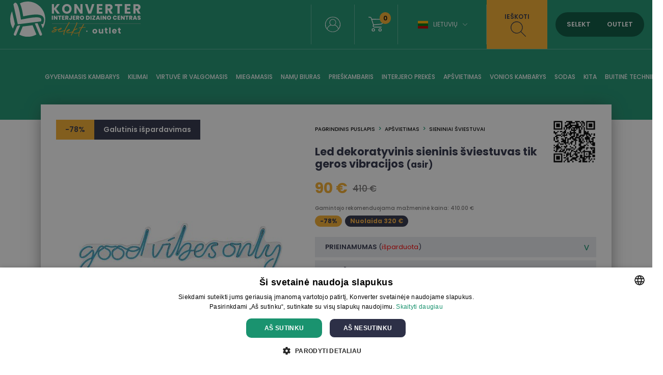

--- FILE ---
content_type: text/html; charset=UTF-8
request_url: https://www.konverter.lt/product/led-dekoratyvinis-sieninis-scaron-viestuvas-tik-geros-vibracijos-asir-de23iux04-113-a
body_size: 12959
content:
<!DOCTYPE html>
<html lang="lt"  itemtype="https://schema.org/Product"><head>

<script>
window.dataLayer = window.dataLayer || [];
function gtag(){dataLayer.push(arguments);}
</script>

<!-- Google Tag Manager -->
<script>(function(w,d,s,l,i){w[l]=w[l]||[];w[l].push({'gtm.start':
new Date().getTime(),event:'gtm.js'});var f=d.getElementsByTagName(s)[0],
j=d.createElement(s),dl=l!='dataLayer'?'&l='+l:'';j.async=true;j.src=
'https://www.googletagmanager.com/gtm.js?id='+i+dl;f.parentNode.insertBefore(j,f);
})(window,document,'script','dataLayer','GTM-578D85B');</script>
<!-- End Google Tag Manager -->





<base href="https://www.konverter.lt/">
<meta property="og:locale" content="lt_LT" />

<meta name="verify-paysera" content="4bdbb708d58d939afeb0f61dcfebd175">
<meta name="robots" content="index,follow"/><meta name="viewport" content="initial-scale=1.0, user-scalable=no"><meta http-equiv="Content-Type" content="text/html; charset=utf-8" /><link rel="canonical" href="https://www.konverter.lt/product/led-dekoratyvinis-sieninis-scaron-viestuvas-tik-geros-vibracijos-asir-de23iux04-113-a" /><meta name="theme-color" content="#f7f7f7"><title>Led dekoratyvinis sieninis šviestuvas tik geros vibracijos (asir) - Konverter Sisustuskeskus</title><meta name="description" content="Plotis 79 cm. Gylis 2 cm. Aukštis 20 cm. Medžiaga: plastikas. Dizainas." /><meta itemprop="name" content="Led dekoratyvinis sieninis šviestuvas tik geros vibracijos (asir) - Konverter Sisustuskeskus"><meta itemprop="description" content="Plotis 79 cm. Gylis 2 cm. Aukštis 20 cm. Medžiaga: plastikas. Dizainas."><meta itemprop="image" content="https://www.konverter.lt/images/prod/l/145/145817-11458171.jpg"><meta property="og:title" content="Led dekoratyvinis sieninis šviestuvas tik geros vibracijos (asir) - Konverter Sisustuskeskus" /><meta property="og:type" content="product" /><meta property="og:url" content="https://www.konverter.lt/product/led-dekoratyvinis-sieninis-scaron-viestuvas-tik-geros-vibracijos-asir-de23iux04-113-a" /><meta property="og:image" content="https://www.konverter.lt/images/prod/l/145/145817-11458171.jpg" /><meta property="og:description" content="Plotis 79 cm. Gylis 2 cm. Aukštis 20 cm. Medžiaga: plastikas. Dizainas." /><meta property="og:site_name" content="konverter.ee" /><meta property="og:price:amount" content="90" /><meta property="og:price:currency" content="EUR" /><meta name="twitter:card" content="product"><meta name="twitter:site" content="@konvertergroup"><meta name="twitter:title" content="Led dekoratyvinis sieninis šviestuvas tik geros vibracijos (asir) - Konverter Sisustuskeskus"><meta name="twitter:description" content="Plotis 79 cm. Gylis 2 cm. Aukštis 20 cm. Medžiaga: plastikas. Dizainas."><meta name="twitter:image" content="https://www.konverter.lt/images/prod/l/145/145817-11458171.jpg"><meta name="SKYPE_TOOLBAR" content="SKYPE_TOOLBAR_PARSER_COMPATIBLE"/><meta http-equiv="X-UA-Compatible" content="IE=edge"/><link rel="alternate" type="application/rss+xml" title="article feed" href="https://www.konverter.lt/articles.rss"/>
<link rel="apple-touch-icon-precomposed" sizes="57x57" href="apple-touch-icon-57x57.png" />
<link rel="apple-touch-icon-precomposed" sizes="114x114" href="apple-touch-icon-114x114.png" />
<link rel="apple-touch-icon-precomposed" sizes="72x72" href="apple-touch-icon-72x72.png" />
<link rel="apple-touch-icon-precomposed" sizes="144x144" href="apple-touch-icon-144x144.png" />
<link rel="apple-touch-icon-precomposed" sizes="60x60" href="apple-touch-icon-60x60.png" />
<link rel="apple-touch-icon-precomposed" sizes="120x120" href="apple-touch-icon-120x120.png" />
<link rel="apple-touch-icon-precomposed" sizes="76x76" href="apple-touch-icon-76x76.png" />
<link rel="apple-touch-icon-precomposed" sizes="152x152" href="apple-touch-icon-152x152.png" />
<link rel="icon" type="image/png" href="favicon-196x196.png" sizes="196x196" />
<link rel="icon" type="image/png" href="favicon-96x96.png" sizes="96x96" />
<link rel="icon" type="image/png" href="favicon-32x32.png" sizes="32x32" />
<link rel="icon" type="image/png" href="favicon-16x16.png" sizes="16x16" />
<link rel="icon" type="image/png" href="favicon-128.png" sizes="128x128" />
<meta name="application-name" content="Konverter Sisustuskeskus"/>
<meta name="msapplication-TileColor" content="#FFFFFF" />
<meta name="msapplication-TileImage" content="mstile-144x144.png" />
<meta name="msapplication-square70x70logo" content="mstile-70x70.png" />
<meta name="msapplication-square150x150logo" content="mstile-150x150.png" />
<meta name="msapplication-wide310x150logo" content="mstile-310x150.png" />
<meta name="msapplication-square310x310logo" content="mstile-310x310.png" />



<link href="https://media.konverter.ee/assets/min.css?v=47920260122" rel="stylesheet">
<script src="https://media.konverter.ee/assets/min.js?v=47920260122"></script>
<link rel="stylesheet" href="https://media.konverter.ee/assets/js/jquery-ui-1.12.1/jquery-ui.min.css">

<script src="https://media.konverter.ee/assets/jssor/jssor.slider.min.js"></script>

    <script type="text/javascript" src="https://media.konverter.ee/assets/lazyload/jquery.lazy.min.js"></script>







<script>
gtag("event", "view_item", {
  currency: "EUR",
  value: 90,
  items: [
    {
      item_id: "DE23IUX04-113-A",
      item_name: "Led dekoratyvinis sieninis šviestuvas tik geros vibracijos (asir)",
      item_category: "Apšvietimas",
      item_category2: "Sieniniai šviestuvai",
      price: 90,
      quantity: 1
    }
  ]
});
</script>




</head>
<body class="www-konverter-lt   c_product m_index     mobileno">


<!-- Google Tag Manager (noscript) -->
<noscript><iframe src="https://www.googletagmanager.com/ns.html?id=GTM-578D85B"
height="0" width="0" style="display:none;visibility:hidden"></iframe></noscript>
<!-- End Google Tag Manager (noscript) -->


<header>
	
	<div class='header1'>
		<div class='headerw'>
			<a title='Konverter' href='/'>
				<img  class='logo1' src="https://media.konverter.ee/logo/LT_Konverter_Logo_horizontal_white.svg?v=1" alt="Konverter">
			</a>

			

			<div class='headerR'>

				<div class='quicklinks'><a title="" href="/page/kontakt"></a></div><div class="menuSep"></div><a class='loginLink active' href='/customer/login'><img src='/b/valge-profiil.svg' alt='Logi in'></a><div class="menuSep"></div><a title='wishlist' class='wishlistLink' href='/checkout'><img src='/b/valge-ostukorv.svg' alt='Shopping cart'><div class='val'>0</div></a><div class="menuSep"></div><div class='languages'><div class="flag-lt toggleElement" data-target=".languageSelect">Lietuvių<span class="icon-arrow-down"></span></div><div class='languageSelect'><a class="flag-et" title="Eesti keeles" href="https://www.konverter.ee">Eesti keeles</a><a class="flag-ru" title="По-русски" href="https://ru.konverter.ee">По-русски</a><a class="flag-en" title="In English" href="https://en.konverter.ee">In English</a><a class="flag-fi" title="Suomeksi" href="https://www.konverter.fi">Suomeksi</a><a class="flag-lv" title="Latviešu" href="https://www.konverter.lv">Latviešu</a></div></div><div class="menuSep" style="margin-right:0px!important;"></div><div class='searchBox'><img class='closeSearch' src='/b/x-sinine.svg' alt='Close search'><form action="https://www.konverter.lt/search" method="get" accept-charset="utf-8">
<input type='text' value='' name='str' placeholder='Ieškoti: stalas, kėdė, kabinetas ...'><button>Ieškoti<br /></button></form></div><div class='searchLink'>Ieškoti<br /><img src='/b/tume-luup.svg' alt='Search'></div><div class='switch'><span data-id='SELEKT' class='selektON '>SELEKT</span><span data-id='OUTLET' class='outletON '>OUTLET</span></div>


			</div>


		</div>

	</div>
	<div class='header2'>
		<div class='headerw'>
			<ul class='pages'><li class='pageL openmenu2' data-ids='161'><a href='/category/gyvenamasis-kambarys' title='Gyvenamasis kambarys'>Gyvenamasis kambarys</a></li><li class='pageL openmenu2' data-ids='274'><a href='/category/kilimai' title='Kilimai'>Kilimai</a></li><li class='pageL openmenu2' data-ids='172'><a href='/category/virtuve-ir-valgomasis' title='Virtuvė ir valgomasis'>Virtuvė ir valgomasis</a></li><li class='pageL openmenu2' data-ids='177'><a href='/category/miegamasis' title='Miegamasis'>Miegamasis</a></li><li class='pageL openmenu2' data-ids='188'><a href='/category/namu-biuras' title='Namų biuras'>Namų biuras</a></li><li class='pageL openmenu2' data-ids='185'><a href='/category/prieskambaris' title='Prieškambaris'>Prieškambaris</a></li><li class='pageL openmenu2' data-ids='123'><a href='/category/interjero-prekes' title='Interjero prekės'>Interjero prekės</a></li><li class='pageL openmenu2' data-ids='154'><a href='/category/apsvietimas' title='Apšvietimas'>Apšvietimas</a></li><li class='pageL openmenu2' data-ids='142'><a href='/category/vonios-kambarys' title='Vonios kambarys'>Vonios kambarys</a></li><li class='pageL openmenu2' data-ids='107'><a href='/category/sodas' title='Sodas'>Sodas</a></li><li class='pageL openmenu2' data-ids='110'><a href='/category/kita' title='Kita'>Kita</a></li><li class='pageL openmenu2' data-ids='244'><a href='/category/buitine-technika' title='Buitinė technika'>Buitinė technika</a></li></ul>		</div>

		<div class='headerw menu2 hidden'>
			<div class='maincats2 hidden' id='mc_154' data-odooid='mc_154'><a class='maincat2' title='Apšvietimas' href='/category/apsvietimas'>Apšvietimas</a><div class='subcats2 grid'><a class='subcat2' data-odooid='mc_160' title='Lauko žibintai' href='/category/apsvietimas-lauko-zibintai'>Lauko žibintai</a><a class='subcat2' data-odooid='mc_158' title='Lubiniai ir kabantys šviestuvai' href='/category/apsvietimas-lubiniai-ir-kabantys-sviestuvai'>Lubiniai ir kabantys šviestuvai</a><a class='subcat2' data-odooid='mc_159' title='Sieniniai šviestuvai' href='/category/apsvietimas-sieniniai-sviestuvai'>Sieniniai šviestuvai</a><a class='subcat2' data-odooid='mc_155' title='Stalinės lempos' href='/category/apsvietimas-stalines-lempos'>Stalinės lempos</a><a class='subcat2' data-odooid='mc_157' title='Šviestuvų gaubtai, šviesos grandinės ir kiti šviestuvai' href='/category/apsvietimas-apsvietimo-grandinės-grandinės-ir-kiti-sviestuvai'>šviestuvų gaubtai, šviesos grandinės ir kiti šviestuvai</a><a class='subcat2' data-odooid='mc_213' title='Toršerai' href='/category/apsvietimas-torserai'>Toršerai</a></div></div><div class='maincats2 hidden' id='mc_244' data-odooid='mc_244'><a class='maincat2' title='Buitinė technika' href='/category/buitine-technika'>Buitinė technika</a><div class='subcats2 grid'><a class='subcat2' data-odooid='mc_251' title='Drabužių džiovyklės' href='/category/buitine-technika-drabuziu-dziovykles'>Drabužių džiovyklės</a><a class='subcat2' data-odooid='mc_149' title='Drabužių garintuvai' href='/category/buitine-technika-drabuziu-garintuvai'>Drabužių garintuvai</a><a class='subcat2' data-odooid='mc_195' title='Dulkių siurbliai' href='/category/buitine-technika-dulkiu-siurbliai'>Dulkių siurbliai</a><a class='subcat2' data-odooid='mc_112' title='Elektronika' href='/category/kita-elektronika'>Elektronika</a><a class='subcat2' data-odooid='mc_249' title='Garsiakalbiai' href='/category/kompiuteriai-garsiakalbiai'>Garsiakalbiai</a><a class='subcat2' data-odooid='mc_194' title='Garso, vaizdo technika ir televizoriai' href='/category/kita-garso-vaizdo-technika-ir-televizoriai'>Garso, vaizdo technika ir televizoriai</a><a class='subcat2' data-odooid='mc_252' title='Indaplovės' href='/category/buitine-technika-indaploves'>Indaplovės</a><a class='subcat2' data-odooid='mc_315' title='Karšto oro gruzdintuvės' href='/category/buitine-technika-karsto-oro-gruzdintuves'>Karšto oro gruzdintuvės</a><a class='subcat2' data-odooid='mc_315' title='Karšto oro gruzdintuvės' href='/category/buitin-technika-kar-scaron-to-oro-gruzdintuv-s'>Karšto oro gruzdintuvės</a><a class='subcat2' data-odooid='mc_246' title='Kavos aparatai ir virduliai' href='/category/buitine-technika-kavos-aparatai-ir-virduliai'>Kavos aparatai ir virduliai</a><a class='subcat2' data-odooid='mc_153' title='Kita buitinė technika' href='/category/buitine-technika-kita-buitine-technika'>Kita buitinė technika</a><a class='subcat2' data-odooid='mc_242' title='Klaviatūros' href='/category/kompiuteriai-klaviaturos'>Klaviatūros</a><a class='subcat2' data-odooid='mc_250' title='Mikrobangų krosnelės' href='/category/buitine-technika-mikrobangu-krosneles'>Mikrobangų krosnelės</a><a class='subcat2' data-odooid='mc_243' title='Orkaitės' href='/category/buitine-technika-orkaites'>Orkaitės</a><a class='subcat2' data-odooid='mc_238' title='Šaldytuvai, vyno aušintuvai ir šaldikliai' href='/category/buitine-technika-saldytuvai-vyno-ausintuvai-ir-saldikliai'>šaldytuvai, vyno aušintuvai ir šaldikliai</a><a class='subcat2' data-odooid='mc_241' title='Skalbyklės' href='/category/buitine-technika-skalbykles'>Skalbyklės</a><a class='subcat2' data-odooid='mc_221' title='Vidaus židiniai ir židinių priedai' href='/category/kita-vidaus-zidiniai-ir-zidiniu-priedai'>Vidaus židiniai ir židinių priedai</a><a class='subcat2' data-odooid='mc_152' title='„Kitchenaid“ ir kiti maišytuvai bei plakikliai' href='/category/buitine-technika-kitchenaid-ir-kiti-maisytuvai-bei-plakikliai'>„kitchenaid“ ir kiti maišytuvai bei plakikliai</a></div></div><div class='maincats2 hidden' id='mc_161' data-odooid='mc_161'><a class='maincat2' title='Gyvenamasis kambarys' href='/category/gyvenamasis-kambarys'>Gyvenamasis kambarys</a><div class='subcats2 grid'><a class='subcat2' data-odooid='mc_169' title='Foteliai' href='/category/gyvenamasis-kambarys-foteliai'>Foteliai</a><a class='subcat2' data-odooid='mc_254' title='Gultai' href='/category/gyvenamasis-kambarys-gultai'>Gultai</a><a class='subcat2' data-odooid='mc_164' title='Kavos staliukai ir šoniniai staliukai' href='/category/gyvenamasis-kambarys-kavos-staliukai-ir-soniniai-staliukai'>Kavos staliukai ir šoniniai staliukai</a><a class='subcat2' data-odooid='mc_139' title='Kilimai' href='/category/kilimai-kilimai'>Kilimai</a><a class='subcat2' data-odooid='mc_178' title='Komodos' href='/category/miegamasis-komodos'>Komodos</a><a class='subcat2' data-odooid='mc_162' title='Konsolės, serviravimo ir šoniniai staliukai' href='/category/gyvenamasis-kambarys-konsoles-serviravimo-ir-soniniai-staliukai'>Konsolės, serviravimo ir šoniniai staliukai</a><a class='subcat2' data-odooid='mc_167' title='Lentynos' href='/category/gyvenamasis-kambarys-lentynos'>Lentynos</a><a class='subcat2' data-odooid='mc_170' title='Pufai, pakojai ir suoliukai' href='/category/gyvenamasis-kambarys-pufai-pakojai-ir-suoliukai'>Pufai, pakojai ir suoliukai</a><a class='subcat2' data-odooid='mc_254' title='Šezlongai' href='/category/svetain-scaron-ezlongai'>šezlongai</a><a class='subcat2' data-odooid='mc_168' title='Sieninės ir sekcijinės spintos' href='/category/gyvenamasis-kambarys-sienines-ir-sekcijines-spintos'>Sieninės ir sekcijinės spintos</a><a class='subcat2' data-odooid='mc_163' title='Sofos' href='/category/svetainė-sofos'>Sofos</a><a class='subcat2' data-odooid='mc_166' title='Spintelės ir vitrinos' href='/category/gyvenamasis-kambarys-spinteles-ir-vitrinos'>Spintelės ir vitrinos</a><a class='subcat2' data-odooid='mc_171' title='TV spintelės' href='/category/gyvenamasis-kambarys-tv-spinteles'>Tv spintelės</a></div></div><div class='maincats2 hidden' id='mc_123' data-odooid='mc_123'><a class='maincat2' title='Interjero prekės' href='/category/interjero-prekes'>Interjero prekės</a><div class='subcats2 grid'><a class='subcat2' data-odooid='mc_306' title='Antklodės ir pagalvės' href='/category/interjero-prekes-antklodes-ir-pagalves'>Antklodės ir pagalvės</a><a class='subcat2' data-odooid='mc_126' title='Daiktadėžės, skrynios ir krepšiai' href='/category/interjero-prekes-daiktadezes-skrynios-ir-krepsiai'>Daiktadėžės, skrynios ir krepšiai</a><a class='subcat2' data-odooid='mc_214' title='Dekoratyviniai elementai' href='/category/interjero-prekes-dekoratyviniai-elementai'>Dekoratyviniai elementai</a><a class='subcat2' data-odooid='mc_132' title='Gėlės ir dirbtiniai augalai' href='/category/interjero-prekes-geles-ir-dirbtiniai-augalai'>Gėlės ir dirbtiniai augalai</a><a class='subcat2' data-odooid='mc_307' title='Gėlių vazonai' href='/category/interjero-prekes-geliu-vazonai'>Gėlių vazonai</a><a class='subcat2' data-odooid='mc_324' title='Grandinės ir vežimėliai' href='/category/vaikai-grandinės-ir-vezimėliai'>Grandinės ir vežimėliai</a><a class='subcat2' data-odooid='mc_134' title='Indai ir serviravimo reikmenys' href='/category/interjero-prekes-indai-ir-serviravimo-reikmenys'>Indai ir serviravimo reikmenys</a><a class='subcat2' data-odooid='mc_127' title='Kalėdų puošmenos' href='/category/interjero-prekes-kaledu-puosmenos'>Kalėdų puošmenos</a><a class='subcat2' data-odooid='mc_230' title='Kambario kvapai' href='/category/interjero-prekes-kambario-kvapai'>Kambario kvapai</a><a class='subcat2' data-odooid='mc_129' title='Laikrodžiai' href='/category/interjero-prekes-laikrodziai'>Laikrodžiai</a><a class='subcat2' data-odooid='mc_136' title='Nuotraukų rėmeliai' href='/category/interjero-prekes-nuotrauku-remeliai'>Nuotraukų rėmeliai</a><a class='subcat2' data-odooid='mc_196' title='Pagalvėlės ir jų užvalkalai' href='/category/interjero-prekes-pagalveles-ir-ju-uzvalkalai'>Pagalvėlės ir jų užvalkalai</a><a class='subcat2' data-odooid='mc_141' title='Patalynė' href='/category/interjero-prekes-patalyne'>Patalynė</a><a class='subcat2' data-odooid='mc_133' title='Paveikslai, paveikslėliai ir sienų dekoras' href='/category/interjero-prekes-paveikslai-paveiksleliai-ir-sienu-dekoras'>Paveikslai, paveikslėliai ir sienų dekoras</a><a class='subcat2' data-odooid='mc_137' title='Pledai, lovatiesės ir tekstilės gaminiai' href='/category/interjero-prekes-pledai-lovatieses-ir-tekstiles-gaminiai'>Pledai, lovatiesės ir tekstilės gaminiai</a><a class='subcat2' data-odooid='mc_258' title='Sienų plokštės' href='/category/garso-vaizdo-televizoriaus-modemai-ir-marsrutizatoriai'>Sienų plokštės</a><a class='subcat2' data-odooid='mc_128' title='Užuolaidos ir roletai' href='/category/interjero-prekes-uzuolaidos-ir-roletai'>Užuolaidos ir roletai</a><a class='subcat2' data-odooid='mc_138' title='Vazos' href='/category/interjero-prekes-vazos'>Vazos</a><a class='subcat2' data-odooid='mc_135' title='Veidrodžiai' href='/category/interjero-prekes-veidrodziai'>Veidrodžiai</a><a class='subcat2' data-odooid='mc_130' title='Virtuvės reikmenys' href='/category/interjero-prekes-virtuves-reikmenys'>Virtuvės reikmenys</a><a class='subcat2' data-odooid='mc_140' title='Vonios ir paplūdimio rankšluosčiai' href='/category/interjero-prekes-vonios-ir-papludimio-ranksluosciai'>Vonios ir paplūdimio rankšluosčiai</a><a class='subcat2' data-odooid='mc_144' title='Vonios kambario aksesuarai' href='/category/vonios-kambarys-vonios-kambario-aksesuarai'>Vonios kambario aksesuarai</a><a class='subcat2' data-odooid='mc_131' title='Žvakės ir žvakidės' href='/category/interjero-prekes-zvakes-ir-zvakides'>žvakės ir žvakidės</a></div></div><div class='maincats2 hidden' id='mc_274' data-odooid='mc_274'><a class='maincat2' title='Kilimai' href='/category/kilimai'>Kilimai</a><div class='subcats2 grid'><a class='subcat2' data-odooid='mc_139' title='Kilimai' href='/category/kilimai-kilimai'>Kilimai</a></div></div><div class='maincats2 hidden' id='mc_110' data-odooid='mc_110'><a class='maincat2' title='Kita' href='/category/kita'>Kita</a><div class='subcats2 grid'><a class='subcat2' data-odooid='mc_117' title='Baterijos ir adapteriai' href='/category/kita-baterijos-ir-adapteriai'>Baterijos ir adapteriai</a><a class='subcat2' data-odooid='mc_119' title='Baterijos ir adapteriai' href='/category/parduoti-baterijos-ir-adapteriai'>Baterijos ir adapteriai</a><a class='subcat2' data-odooid='mc_210' title='Drabužiai' href='/category/kita-drabuziai'>Drabužiai</a><a class='subcat2' data-odooid='mc_120' title='Dviračiai ir sporto prekės' href='/category/kita-dviraciai-ir-sporto-prekes'>Dviračiai ir sporto prekės</a><a class='subcat2' data-odooid='mc_112' title='Elektronika' href='/category/kita-elektronika'>Elektronika</a><a class='subcat2' data-odooid='mc_194' title='Garso, vaizdo technika ir televizoriai' href='/category/kita-garso-vaizdo-technika-ir-televizoriai'>Garso, vaizdo technika ir televizoriai</a><a class='subcat2' data-odooid='mc_239' title='Griliai' href='/category/sodas-griliai'>Griliai</a><a class='subcat2' data-odooid='mc_122' title='Įrankiai' href='/category/kita-irankiai'>įrankiai</a><a class='subcat2' data-odooid='mc_116' title='Krepšiai ir lagaminai' href='/category/kita-krepsiai-ir-lagaminai'>Krepšiai ir lagaminai</a><a class='subcat2' data-odooid='mc_327' title='Kūdikiai' href='/category/vaikai-kudikiai'>Kūdikiai</a><a class='subcat2' data-odooid='mc_113' title='Namai' href='/category/kita-namai'>Namai</a><a class='subcat2' data-odooid='mc_121' title='Papuošalai ir aksesuarai' href='/category/kita-papuosalai-ir-aksesuarai'>Papuošalai ir aksesuarai</a><a class='subcat2' data-odooid='mc_267' title='Priežiūros priemonės' href='/category/kita-prieziuros-priemones'>Priežiūros priemonės</a><a class='subcat2' data-odooid='mc_237' title='Sodo baldai' href='/category/sodas-sodo-baldai'>Sodo baldai</a><a class='subcat2' data-odooid='mc_179' title='Vaikų kambario baldai ir gaminiai' href='/category/kita-vaiku-kambario-baldai-ir-gaminiai'>Vaikų kambario baldai ir gaminiai</a><a class='subcat2' data-odooid='mc_221' title='Vidaus židiniai ir židinių priedai' href='/category/kita-vidaus-zidiniai-ir-zidiniu-priedai'>Vidaus židiniai ir židinių priedai</a></div></div><div class='maincats2 hidden' id='mc_177' data-odooid='mc_177'><a class='maincat2' title='Miegamasis' href='/category/miegamasis'>Miegamasis</a><div class='subcats2 grid'><a class='subcat2' data-odooid='mc_306' title='Antklodės ir pagalvės' href='/category/interjero-prekes-antklodes-ir-pagalves'>Antklodės ir pagalvės</a><a class='subcat2' data-odooid='mc_180' title='Čiužiniai' href='/category/miegamasis-ciuziniai'>čiužiniai</a><a class='subcat2' data-odooid='mc_182' title='Drabužių spintos' href='/category/miegamasis-drabuziu-spintos'>Drabužių spintos</a><a class='subcat2' data-odooid='mc_178' title='Komodos' href='/category/miegamasis-komodos'>Komodos</a><a class='subcat2' data-odooid='mc_183' title='Lovos' href='/category/miegamasis-lovos'>Lovos</a><a class='subcat2' data-odooid='mc_184' title='Lovūgaliai' href='/category/miegamasis-lovugaliai'>Lovūgaliai</a><a class='subcat2' data-odooid='mc_181' title='Naktiniai staliukai' href='/category/miegamasis-naktiniai-staliukai'>Naktiniai staliukai</a><a class='subcat2' data-odooid='mc_141' title='Patalynė' href='/category/interjero-prekes-patalyne'>Patalynė</a><a class='subcat2' data-odooid='mc_165' title='Sofos-lovos' href='/category/svetainė-sofos-sofos-lovos'>Sofos-lovos</a><a class='subcat2' data-odooid='mc_179' title='Vaikų kambario baldai ir gaminiai' href='/category/kita-vaiku-kambario-baldai-ir-gaminiai'>Vaikų kambario baldai ir gaminiai</a></div></div><div class='maincats2 hidden' id='mc_188' data-odooid='mc_188'><a class='maincat2' title='Namų biuras' href='/category/namu-biuras'>Namų biuras</a><div class='subcats2 grid'><a class='subcat2' data-odooid='mc_191' title='Biuro kėdės' href='/category/prieskambaris-biuro-kedes'>Biuro kėdės</a><a class='subcat2' data-odooid='mc_228' title='Biuro reikmenys' href='/category/prieskambaris-biuro-reikmenys'>Biuro reikmenys</a><a class='subcat2' data-odooid='mc_190' title='Biuro spintelės ir lentynos' href='/category/prieskambaris-biuro-spinteles-ir-lentynos'>Biuro spintelės ir lentynos</a><a class='subcat2' data-odooid='mc_189' title='Rašomieji stalai' href='/category/prieskambaris-rasomieji-stalai'>Rašomieji stalai</a></div></div><div class='maincats2 hidden' id='mc_185' data-odooid='mc_185'><a class='maincat2' title='Prieškambaris' href='/category/prieskambaris'>Prieškambaris</a><div class='subcats2 grid'><a class='subcat2' data-odooid='mc_186' title='Batų spintelės ir lentynos' href='/category/svetainė-pirmas-batu-spinteles-ir-lentynos'>Batų spintelės ir lentynos</a><a class='subcat2' data-odooid='mc_182' title='Drabužių spintos' href='/category/miegamasis-drabuziu-spintos'>Drabužių spintos</a><a class='subcat2' data-odooid='mc_218' title='Kabyklos ir pakabos' href='/category/svetainė-pirmas-kabyklos-ir-pakabos'>Kabyklos ir pakabos</a><a class='subcat2' data-odooid='mc_162' title='Konsolės, serviravimo ir šoniniai staliukai' href='/category/gyvenamasis-kambarys-konsoles-serviravimo-ir-soniniai-staliukai'>Konsolės, serviravimo ir šoniniai staliukai</a><a class='subcat2' data-odooid='mc_170' title='Pufai, pakojai ir suoliukai' href='/category/gyvenamasis-kambarys-pufai-pakojai-ir-suoliukai'>Pufai, pakojai ir suoliukai</a><a class='subcat2' data-odooid='mc_135' title='Veidrodžiai' href='/category/interjero-prekes-veidrodziai'>Veidrodžiai</a></div></div><div class='maincats2 hidden' id='mc_107' data-odooid='mc_107'><a class='maincat2' title='Sodas' href='/category/sodas'>Sodas</a><div class='subcats2 grid'><a class='subcat2' data-odooid='mc_295' title='Deginimosi kėdės ir gultai' href='/category/sodas-deginimosi-kedes-ir-gultai'>Deginimosi kėdės ir gultai</a><a class='subcat2' data-odooid='mc_307' title='Gėlių vazonai' href='/category/interjero-prekes-geliu-vazonai'>Gėlių vazonai</a><a class='subcat2' data-odooid='mc_301' title='Kiti sodo gaminiai' href='/category/sodas-kiti-sodo-gaminiai'>Kiti sodo gaminiai</a><a class='subcat2' data-odooid='mc_303' title='Lauko virtuvės, krosnys, šildytuvai ir lauko židiniai' href='/category/sodas-lauko-virtuves-krosnys-sildytuvai-ir-lauko-zidiniai'>Lauko virtuvės, krosnys, šildytuvai ir lauko židiniai</a><a class='subcat2' data-odooid='mc_302' title='Pakabinamos kėdės ir sūpynės' href='/category/sodas-pakabinamos-kedes-ir-supynes'>Pakabinamos kėdės ir sūpynės</a><a class='subcat2' data-odooid='mc_300' title='Saulės skėčiai' href='/category/sodas-saules-skeciai'>Saulės skėčiai</a><a class='subcat2' data-odooid='mc_304' title='Sodo baldų užvalkalai ir pagalvėlės' href='/category/sodas-sodo-baldu-uzvalkalai-ir-pagalveles'>Sodo baldų užvalkalai ir pagalvėlės</a><a class='subcat2' data-odooid='mc_297' title='Sodo foteliai' href='/category/sodas-sodo-foteliai'>Sodo foteliai</a><a class='subcat2' data-odooid='mc_109' title='Sodo įranga' href='/category/sodas-sodo-iranga'>Sodo įranga</a><a class='subcat2' data-odooid='mc_298' title='Sodo kavos staliukai' href='/category/sodas-sodo-kavos-staliukai'>Sodo kavos staliukai</a><a class='subcat2' data-odooid='mc_296' title='Sodo kėdės' href='/category/sodas-sodo-kedes'>Sodo kėdės</a><a class='subcat2' data-odooid='mc_294' title='Sodo sofos ir komplektai' href='/category/sodas-sodo-sofos-ir-komplektai'>Sodo sofos ir komplektai</a><a class='subcat2' data-odooid='mc_193' title='Sodo suoliukai ir pufai' href='/category/sodas-sodo-suoliukai-ir-pufai'>Sodo suoliukai ir pufai</a><a class='subcat2' data-odooid='mc_292' title='Sodo valgomojo stalo komplektai' href='/category/sodas-sodo-valgomojo-stalo-komplektai'>Sodo valgomojo stalo komplektai</a><a class='subcat2' data-odooid='mc_299' title='Sodo valgymo stalai' href='/category/sodas-sodo-valgymo-stalai'>Sodo valgymo stalai</a><a class='subcat2' data-odooid='mc_292' title='Sodo valgymo stalo komplektai' href='/category/sodas-sodo-valgymo-stalo-komplektai'>Sodo valgymo stalo komplektai</a><a class='subcat2' data-odooid='mc_323' title='Vaikai' href='/category/biuro-baldai-vaikai'>Vaikai</a></div></div><div class='maincats2 hidden' id='mc_172' data-odooid='mc_172'><a class='maincat2' title='Virtuvė ir valgomasis' href='/category/virtuve-ir-valgomasis'>Virtuvė ir valgomasis</a><div class='subcats2 grid'><a class='subcat2' data-odooid='mc_173' title='Baro kėdės' href='/category/virtuve-ir-valgomasis-baro-kedes'>Baro kėdės</a><a class='subcat2' data-odooid='mc_317' title='Baro stalai' href='/category/virtuve-ir-valgomasis-baro-stalai'>Baro stalai</a><a class='subcat2' data-odooid='mc_317' title='Baro stalai' href='/category/virtuv-ir-valgomasis-baro-stalai'>Baro stalai</a><a class='subcat2' data-odooid='mc_169' title='Foteliai' href='/category/gyvenamasis-kambarys-foteliai'>Foteliai</a><a class='subcat2' data-odooid='mc_167' title='Lentynos' href='/category/gyvenamasis-kambarys-lentynos'>Lentynos</a><a class='subcat2' data-odooid='mc_166' title='Spintelės ir vitrinos' href='/category/gyvenamasis-kambarys-spinteles-ir-vitrinos'>Spintelės ir vitrinos</a><a class='subcat2' data-odooid='mc_176' title='Valgomojo kėdės' href='/category/virtuve-ir-valgomasis-valgomojo-kedes'>Valgomojo kėdės</a><a class='subcat2' data-odooid='mc_175' title='Valgomojo stalai' href='/category/virtuve-ir-valgomasis-valgomojo-stalai'>Valgomojo stalai</a><a class='subcat2' data-odooid='mc_305' title='Valgomojo stalo komplektai' href='/category/virtuve-ir-valgomasis-valgomojo-stalo-komplektai'>Valgomojo stalo komplektai</a><a class='subcat2' data-odooid='mc_174' title='Virtuvės baldai' href='/category/virtuve-ir-valgomasis-virtuves-baldai'>Virtuvės baldai</a></div></div><div class='maincats2 hidden' id='mc_142' data-odooid='mc_142'><a class='maincat2' title='Vonios kambarys' href='/category/vonios-kambarys'>Vonios kambarys</a><div class='subcats2 grid'><a class='subcat2' data-odooid='mc_147' title='Praustuvų spintelės' href='/category/vonios-kambarys-praustuvu-spinteles'>Praustuvų spintelės</a><a class='subcat2' data-odooid='mc_146' title='Sieninės spintelės' href='/category/vonios-kambarys-sienines-spinteles'>Sieninės spintelės</a><a class='subcat2' data-odooid='mc_145' title='Veidrodžio spintelės' href='/category/vonios-kambarys-veidrodzio-spinteles'>Veidrodžio spintelės</a><a class='subcat2' data-odooid='mc_245' title='Vonios' href='/category/vonios-kambarys-vonios'>Vonios</a><a class='subcat2' data-odooid='mc_140' title='Vonios ir paplūdimio rankšluosčiai' href='/category/interjero-prekes-vonios-ir-papludimio-ranksluosciai'>Vonios ir paplūdimio rankšluosčiai</a><a class='subcat2' data-odooid='mc_144' title='Vonios kambario aksesuarai' href='/category/vonios-kambarys-vonios-kambario-aksesuarai'>Vonios kambario aksesuarai</a><a class='subcat2' data-odooid='mc_143' title='Vonios kambario spintelės ir lentynos' href='/category/vonios-kambarys-vonios-kambario-spinteles-ir-lentynos'>Vonios kambario spintelės ir lentynos</a></div></div>		</div>
	</div>
</header>



<div class='page'>


<div class='content'>

<div class='prodBox'><div class='left'><div class='pro'>-78%</div><div class='lopumyyk'>Galutinis išpardavimas</div><div class='images'><div id='pic_401406' class='image mainimage'><a data-id='401406' data-productid='145817' data-fancybox='gallery1' href='https://media.konverter.ee/images/prod/l/145/145817-11458171.jpg' title='Led dekoratyvinis sieninis šviestuvas tik geros vibracijos (asir)'><img src='https://media.konverter.ee/images/prod/m/145/145817-11458171.jpg' alt='Led dekoratyvinis sieninis šviestuvas tik geros vibracijos (asir)'></a></div><div id='pic_401407' class='image secondimage'><a data-id='401407' data-productid='145817' data-fancybox='gallery1' href='https://media.konverter.ee/images/prod/l/145/145817-21458172.jpg' title='Led dekoratyvinis sieninis šviestuvas tik geros vibracijos (asir)'><img src='https://media.konverter.ee/images/prod/s/145/145817-21458172.jpg' alt='Led dekoratyvinis sieninis šviestuvas tik geros vibracijos (asir)'></a></div><div id='pic_401408' class='image secondimage'><a data-id='401408' data-productid='145817' data-fancybox='gallery1' href='https://media.konverter.ee/images/prod/l/145/145817-31458173.jpg' title='Led dekoratyvinis sieninis šviestuvas tik geros vibracijos (asir)'><img src='https://media.konverter.ee/images/prod/s/145/145817-31458173.jpg' alt='Led dekoratyvinis sieninis šviestuvas tik geros vibracijos (asir)'></a></div><div id='pic_401409' class='image secondimage'><a data-id='401409' data-productid='145817' data-fancybox='gallery1' href='https://media.konverter.ee/images/prod/l/145/145817-41458174.jpg' title='Led dekoratyvinis sieninis šviestuvas tik geros vibracijos (asir)'><img src='https://media.konverter.ee/images/prod/s/145/145817-41458174.jpg' alt='Led dekoratyvinis sieninis šviestuvas tik geros vibracijos (asir)'></a></div><div id='pic_401410' class='image secondimage'><a data-id='401410' data-productid='145817' data-fancybox='gallery1' href='https://media.konverter.ee/images/prod/l/145/145817-51458175.jpg' title='Led dekoratyvinis sieninis šviestuvas tik geros vibracijos (asir)'><img src='https://media.konverter.ee/images/prod/s/145/145817-51458175.jpg' alt='Led dekoratyvinis sieninis šviestuvas tik geros vibracijos (asir)'></a></div><div id='pic_401411' class='image secondimage'><a data-id='401411' data-productid='145817' data-fancybox='gallery1' href='https://media.konverter.ee/images/prod/l/145/145817-61458176.jpg' title='Led dekoratyvinis sieninis šviestuvas tik geros vibracijos (asir)'><img src='https://media.konverter.ee/images/prod/s/145/145817-61458176.jpg' alt='Led dekoratyvinis sieninis šviestuvas tik geros vibracijos (asir)'></a></div></div></div><div class='right'><div class='pinfo1'><div class='pagePath'><a title='Pagrindinis puslapis' href='/'>Pagrindinis puslapis</a><a title='Apšvietimas' href='/category/apsvietimas'>Apšvietimas</a><a title='Sieniniai šviestuvai' href='/category/apsvietimas-sieniniai-sviestuvai'>Sieniniai šviestuvai</a></div><h1 class='name'>Led dekoratyvinis sieninis šviestuvas tik geros vibracijos <small>(asir)</small></h1></div><a data-fancybox='gallery2' href='/qr/product/DE23IUX04-113-A/400?tag=prod'><img class='qrcode' src='/qr/product/DE23IUX04-113-A?tag=prod'></a><div class='pricebox'><div class='soodushind'>90 €</div><div class='tavahind vanahind'>410 €</div></div><div class='hinnainfo'><span class='b500'>Gamintojo rekomenduojama mažmeninė kaina: 410.00 €</span><br><div class='pro'>-78%</div><div class='pro hinnavoit'>Nuolaida 320 €</div></div><div class='lists1'><div class='toggleElement list1' data-target='.productstorage'>Prieinamumas <span class='productstorageinfo'>(<span class='red'>Išparduota</span>)</span></div><div class='list1container productstorage' style='display:none;'><div class='storageinfo2'><div class='col sep'><span class='title1'>Läänemere Konverter</span><span class='address'>Läänemere tee 74a, Tallinn</span><span class='laseis nostock'>-</span></div><div class='col sep'><span class='title1'>Tähesaju Konverter</span><span class='address'>Tähesaju 5, Tallinn</span><span class='laseis nostock'>-</span></div></div></div><div class='toggleElement list1' data-target='.productdescription'>Aprašymas</div><div class='list1container desription productdescription' style='display:none;'>Plotis 79 cm. Gylis 2 cm. Aukštis 20 cm. Medžiaga: plastikas. Dizainas.</div></div><div class='askMore'><div class='storageinfo2'><div class='col sep askMoreButton_'><img src='/b/ikoon_soovin_rohkem.svg'><div class='askMoreButton'>Jei norite sužinoti daugiau, teiraukitės išsamesnės informacijos<br /></div></div><div class='col sep noticePriceButton_'><img src='/b/ikoon_teavita_mind.svg'><div class='noticePriceButton'>Pranešti man, kai kaina pasikeis</div></div><div class='col sep letmeknowButton_'><img src='/b/ikoon_kaup_laos.svg'><div class='letmeknowButton'>Praneškite man, kai prekės atkeliaus į sandėlį.</div></div></div></div><div class='layer3'><div class='closeLayer3'>X</div><div class='letmeknowForm'><form action="https://www.konverter.lt/product/led-dekoratyvinis-sieninis-scaron-viestuvas-tik-geros-vibracijos-asir-de23iux04-113-a" method="post" accept-charset="utf-8">
<input name='id' value='145817' type='hidden'><input name='letmeknow' value='145817' type='hidden'><input name='url' value='https://www.konverter.lt/product/led-dekoratyvinis-sieninis-scaron-viestuvas-tik-geros-vibracijos-asir-de23iux04-113-a' type='hidden'><span class='name'>Led dekoratyvinis sieninis šviestuvas tik geros vibracijos <span class="llb"></span><small>(asir)</small></span><div class='removeSubmit'><div class='row req'><div class='label'>Jūsų vardas</div><input type='text' name='name' autocomplete='off' value=''></div><div class='row req'><div class='label'>El. Paštas</div><input type='text' name='email' autocomplete='off' value=''></div><div class='row req'><div class='label'>Kiekis</div><select name='quantity'><option value='1'>1</option><option value='2'>2</option><option value='3'>3</option><option value='4'>4</option><option value='5'>5</option><option value='6'>6</option><option value='7'>7</option><option value='8'>8</option><option value='9'>9</option><option value='10'>10</option></select></div><div class='submit button green letmeknowSubmit'>Praneškite man, kai prekės atkeliaus į sandėlį.</div></div><div class='result'></div></form></div></div><div class='layer2'><div class='closeLayer2'>X</div><div class='askMoreForm'><form action="https://www.konverter.lt/product/led-dekoratyvinis-sieninis-scaron-viestuvas-tik-geros-vibracijos-asir-de23iux04-113-a" method="post" accept-charset="utf-8">
<input name='id' value='145817' type='hidden'><input name='url' value='https://www.konverter.lt/product/led-dekoratyvinis-sieninis-scaron-viestuvas-tik-geros-vibracijos-asir-de23iux04-113-a' type='hidden'><span class='name'>Led dekoratyvinis sieninis šviestuvas tik geros vibracijos <span class="llb"></span><small>(asir)</small></span><div class='removeSubmit'><div class='row req'><div class='label'>Jūsų vardas</div><input type='text' name='name' autocomplete='off' value=''></div><div class='row kontrollr'><div class='label'>Perenimi</div><input type='text' name='perenimi' autocomplete='off' value=''></div><div class='row req'><div class='label'>El. Paštas</div><input type='text' name='email' autocomplete='off' value=''></div><div class='row kontrollr'><div class='label'>E-mail</div><input type='text' name='email_' autocomplete='off' value=''></div><div class='row req'><div class='label'>Klausimo klausimas</div><textarea name='description' autocomplete='off'></textarea></div><div class='submit button green askMoreSubmit'>Gaukite klausimą</div></div><div class='result'></div></form></div><div class='infoContent'><p>DAŽNIAUSIAI UŽDUODAMI KLAUSIMAI<br />
&bdquo;Konverter Outlet&ldquo; parduoda gaminių likučius, todėl jie gali turėti nedidelių trūkumų. Gaminiai tikrinami prie&scaron; juos i&scaron;siunčiant i&scaron; sandėlio. Jei gaminys turi trūkumų, prie&scaron; i&scaron;siųsdami prekę susisieksime su klientu ir apie tai informuosime. Jei tokios būklės prekė netinka, pasiūlysime nuolaidą atsižvelgdami į trūkumo dydį arba grąžinsime pinigus. Gaminiai gali nebeturėti originalios pakuotės arba originali pakuotė gali būti pažeista.</p>

<p>&nbsp;</p>

<p>&bdquo;Konverter Selekt&ldquo; parduoda pagal užsakymą pagamintus baldus. Prekes žiūrėkite čia: www.konverter.ee/selekt<br />
&bdquo;Selekt&ldquo; salėje eksponuojami keli pavyzdžiai, kuriuos taip pat galima įsigyti i&scaron; karto, tačiau didžiąją dalį asortimento reikia užsisakyti!</p>

<p>&nbsp;</p>

<p><strong>1. Kur galiu pamatyti visus parduodamus gaminius, kur yra fizinė parduotuvė?</strong></p>

<p>Mūsų didelė 2000m&sup;2; interjero dizaino centro parduotuvė ir i&scaron;parduotuvė yra Taline, adresu Lasnam&auml;e, L&auml;&auml;nemere tee 74a.</p>

<p>2024 m. rudenį i&scaron;plėtėme ir atidarėme dar vieną didelį 5000 m2 interjero dizaino centrą T&auml;hesaju kvartale, adresu T&auml;hesaju tee 5, Taline.</p>

<p>Darbo laikas nurodytas čia: https://www.konverter.ee/kontakt/</p>

<p>&nbsp;</p>

<p><strong>2. Ar dėl kainų galima derėtis, ar jos galutinės?&nbsp;</strong></p>

<p>Visos &bdquo;Konverter&ldquo; kainos yra fiksuotos ir derėtis negalima. Nustatydami kainą, mes jau atsižvelgėme į galimus trūkumus ir nusidėvėjimą. Nukainojimas vykdomas sistemingai pagal programą. Nukainojimui įtakos turi įvairūs veiksniai, pvz., laikas, atsargų kiekis ir apyvartumas.</p>

<p>&nbsp;</p>

<p><strong>3. Ar galiu rezervuoti prekes?&nbsp;</strong></p>

<p>Prekes galima rezervuoti iki 2 dienų. Didesnių akcijų metu prekės nerezervuojamos.</p>

<p>&nbsp;</p>

<p><strong>4. Prekių pristatymas ir perdavimas</strong><br />
1. Sandėlyje esančias prekes klientams i&scaron;siunčiame ne vėliau kaip per 7&ndash;10 darbo dienų. Didesnių akcijų metu komplektavimo laikas yra ilgesnis ir gali siekti 20 darbo dienų. Prie nurodyto pristatymo laiko reikia pridėti siuntimo laiką Estijoje, kuris yra 3&ndash;7 darbo dienos. &bdquo;Konverter&ldquo; el. parduotuvė neįsipareigoja pristatyti prekių savaitgaliais ir &scaron;venčių dienomis.<br />
Numatomi &bdquo;Konverter Selekt&ldquo; prekių pristatymo į &bdquo;Konverter&ldquo; sandėlį terminai nurodyti kiekvienoje prekės kortelėje, o siuntimo laikas Estijoje yra 3&ndash;7 darbo dienos.</p>

<p>2. &bdquo;Konverter&ldquo; el. parduotuvė neatsako už vežėjų pristatymo laiką. Nurodytas pristatymo laikas yra vidutinis laikas, per kurį prekės pristatomos.</p>

<p>3. Siekiant i&scaron;vengti vėlavimų ir nesusipratimų pristatant prekes, užsakyme būtina nurodyti tikslius ir teisingus duomenis.</p>

<p>4. Jei pasirinksite pristatymo būdą &bdquo;Atsiimsiu parduotuvėje&ldquo;, prekes galėsite atsiimti i&scaron; L&auml;&auml;nemere &bdquo;Konverter&ldquo; adresu L&auml;&auml;nemere tee 74a, Talinas, P&ndash;Pn 10&ndash;18 val., &Scaron; 11.00&ndash;15.00 val. arba i&scaron; T&auml;hesaju &bdquo;Konverter&ldquo; adresu T&auml;hesaju 5, Talinas, P&ndash;Pn 10&ndash;18 val.&nbsp;</p>

<p>Pra&scaron;ome atvykti atsiimti prekių per 5 dienas nuo prane&scaron;imo gavimo.<br />
Jei klientas neatsiima prekių per 2 savaites nuo prane&scaron;imo i&scaron;siuntimo, turime teisę taikyti plotu pagrįstą saugojimo mokestį 12 &euro; / m3 per mėnesį.</p>

<p>Svarbi informacija! Jei prekių nepavyksta pristatyti Klientui sutartą dieną dėl priežasčių, priklausančių nuo Kliento (neatsako kliento telefono numeris, prekių pristatymo metu kliento nėra, klientas pageidauja vėlesnio pristatymo laiko, nei buvo sutarta anksčiau). &Scaron;iuo atveju pristatymo mokestis negrąžinamas, nes vežėjas pakrovė prekes i&scaron; mūsų sandėlio ir suorganizavo pristatymą.</p>

<p>&nbsp;</p>

<p><br />
<strong>Grąžinimo teisė</strong></p>

<p><br />
1. Po užsakymo pristatymo klientas turi teisę grąžinti užsakytas prekes per 14 dienų. Teisė atsisakyti sutarties taikoma tik privatiems vartotojams, ji netaikoma juridiniams asmenims.</p>

<p>&nbsp;</p>

<p>2. Grąžinama prekė turi turėti lipduką-prekės kodą, patvirtintą &bdquo;Konverter&ldquo; el. parduotuvėje.</p>

<p>&nbsp;</p>

<p>3. Su prekių grąžinimu susijusias i&scaron;laidas padengia klientas. &bdquo;Konverter&ldquo; el. parduotuvė padengs i&scaron;laidas, susijusias su prekių grąžinimu, jei pristatytos prekės skyrėsi nuo užsakytų.</p>

<p>&nbsp;</p>

<p>4. Norint grąžinti prekes, pra&scaron;ymą reikia pateikti per 14 dienų nuo užsakymo gavimo, &bdquo;Konverter&ldquo; svetainėje užpildant reklamacijos formą https://www.konverter.ee/reklamatsiooni-vorm</p>

<p>&nbsp;</p>

<p>5. Pirkėjas turi grąžinti prekes į &bdquo;Konverter&ldquo; el. parduotuvę ne vėliau kaip per 14 dienų nuo pra&scaron;ymo grąžinti pateikimo dienos.</p>

<p>Prekes turite pristatyti patys per nurodytą laiką adresu L&auml;&auml;nemere tee 74a, Talinas, arba T&auml;hesaju 5, Talinas. Tai priklauso nuo to, i&scaron; kur užsakymas buvo i&scaron;siųstas. Jei grąžinama į kitą &bdquo;Konverter&ldquo; sandėlį, taikomas 5 &euro; transportavimo tarp sandėlių mokestis.</p>

<p>&nbsp;</p>

<p>6. Pinigų grąžinimas bus atliktas per 14 dienų po to, kai prekės bus grąžintos į el. parduotuvės sandėlį. Pinigus visada grąžiname į banko sąskaitą, i&scaron; kurios buvo atliktas pavedimas už užsakymą.</p>

<p>&nbsp;</p>

<p>7. Parduotuvėje įsigytos prekės negali būti grąžintos, jei jos neatitinka reikalavimų.</p>

<p>Svarbi informacija! Jei prekių nepavyksta pristatyti Klientui sutartą dieną dėl priežasčių, priklausančių nuo Kliento (neatsako kliento telefono numeris, prekių pristatymo metu kliento nėra, klientas pageidauja vėlesnio pristatymo laiko, nei buvo sutarta anksčiau). &Scaron;iuo atveju pristatymo mokestis negrąžinamas, nes vežėjas pakrovė prekes i&scaron; mūsų sandėlio ir suorganizavo pristatymą.<br />
Grąžinimo atveju pra&scaron;ome užpildyti reklamacijos formą.<br />
&nbsp;</p>
</div></div><div class='layer4'><div class='closeLayer4'>X</div><div class='noticePriceForm'><form action="https://www.konverter.lt/product/led-dekoratyvinis-sieninis-scaron-viestuvas-tik-geros-vibracijos-asir-de23iux04-113-a" method="post" accept-charset="utf-8">
<input name='id' value='145817' type='hidden'><input name='url' value='https://www.konverter.lt/product/led-dekoratyvinis-sieninis-scaron-viestuvas-tik-geros-vibracijos-asir-de23iux04-113-a' type='hidden'><span class='name'>Led dekoratyvinis sieninis šviestuvas tik geros vibracijos <span class="llb"></span><small>(asir)</small></span><div class='removeSubmit'><div class='row req'><div class='label'>Jūsų vardas</div><input type='text' name='name' autocomplete='off' value=''></div><div class='row req'><div class='label'>El. Paštas</div><input type='text' name='email' autocomplete='off' value=''></div><div class='submit button green noticePriceSubmit'>Prenumeruoti pranešimą</div></div><div class='result'></div></form></div></div><div class='meta' style='margin-top:20px;'><div class='tootekood'>Gaminio kodas: DE23IUX04-113-A</div></div></div></div><p class='infoIluvead2'></p><h2>Panašūs gaminiai</h2><div class='products commonProducts count_15'><div class='product selekt' id='product_190525'><span class='icon-basket addwishlist' data-id='190525' data-tootekood='CS001CD' data-price='35' data-name='LED apšvietimo debesis <span class=llb></span><small>(Candyshock)</small>'></span><a href='/product/led-apsvietimo-debesis-candyshock-cs001cd' title='LED apšvietimo debesis (Candyshock)'><div class='features'><div class='pro'>-22%</div><div class='pro'>Selekt sale</div></div><div class='image showinfobox' data-target='#descr_190525'><img class='first' width='250' height='250' alt='LED apšvietimo debesis (Candyshock)' src='https://media.konverter.ee/images/prod/m/Scr/Screenshot_2025-02-26_135707.png' data-src1='https://media.konverter.ee/images/prod/m/Scr/Screenshot_2025-02-26_135707.png' data-src2='https://www.konverter.ee/pilt/pic2/CS001CD'></div><h3 class='name showinfobox' data-target='#descr_190525'>LED apšvietimo debesis <span class="llb"></span><small>(Candyshock)</small></h3><div class='storageinfo'>Prieinamumas: <span><b>1</b> gabalas</span></div><div class='pricebox'><div class='tavahind vanahind'>45 €</div><div class='soodushind'>35 €</div></div></a></div><div class='product selekt' id='product_190532'><span class='icon-basket addwishlist' data-id='190532' data-tootekood='CS005WH' data-price='35' data-name='LED apšvietimas kur? <span class=llb></span><small>(Candyshock)</small>'></span><a href='/product/led-apsvietimas-kur-candyshock-cs005wh' title='LED apšvietimas kur? (Candyshock)'><div class='features'><div class='pro'>-24%</div><div class='pro'>Selekt sale</div></div><div class='image showinfobox' data-target='#descr_190532'><img class='first' width='250' height='250' alt='LED apšvietimas kur? (Candyshock)' src='https://media.konverter.ee/images/prod/m/Scr/Screenshot_2025-02-26_142507.png' data-src1='https://media.konverter.ee/images/prod/m/Scr/Screenshot_2025-02-26_142507.png' data-src2='https://www.konverter.ee/pilt/pic2/CS005WH'></div><h3 class='name showinfobox' data-target='#descr_190532'>LED apšvietimas kur? <span class="llb"></span><small>(Candyshock)</small></h3><div class='storageinfo'>Prieinamumas: <span><b>1</b> gabalas</span></div><div class='pricebox'><div class='tavahind vanahind'>46 €</div><div class='soodushind'>35 €</div></div></a></div><div class='product' id='product_211392'><span class='icon-basket addwishlist' data-id='211392' data-tootekood='DEQ24NOR22658-218272-A' data-price='23' data-name='Sieninis šviestuvas „Explore“ <span class=llb></span><small>(Nordlux)</small>'></span><a href='/product/sieninis-sviestuvas-explore-nordlux-deq24nor22658-218272-a' title='Sieninis šviestuvas „Explore“ (Nordlux)'><div class='features'><div class='pro'>-30%</div><div class='bestSeller icon-star'></div></div><div class='image showinfobox' data-target='#descr_211392'><img class='first' width='250' height='250' alt='Sieninis šviestuvas „Explore“ (Nordlux)' src='https://media.konverter.ee/images/prod/m/211/211392deq24nor22658-2182721dtljpg2113921.jpg' data-src1='https://media.konverter.ee/images/prod/m/211/211392deq24nor22658-2182721dtljpg2113921.jpg' data-src2='https://www.konverter.ee/pilt/pic2/DEQ24NOR22658-218272-A'></div><h3 class='name showinfobox' data-target='#descr_211392'>Sieninis šviestuvas „Explore“ <span class="llb"></span><small>(Nordlux)</small></h3><div class='storageinfo'>Prieinamumas: <span><b>1</b> gabalas</span></div><div class='pricebox'><div class='tavahind vanahind'>33 €</div><div class='soodushind'>23 €</div></div></a></div><div class='product selekt' id='product_14239'><span class='icon-basket addwishlist' data-id='14239' data-tootekood='CS001HT-TS' data-price='73' data-name='LED apšvietimas MAŽA ŠIRDELĖ <span class=llb></span><small>(CandyShock)</small>'></span><a href='/product/led-apsvietimas-maza-sirdele-candyshock-cs001ht-ts' title='LED apšvietimas MAŽA ŠIRDELĖ (CandyShock)'><div class='features'><div class='pro'>-6%</div><div class='pro'>Selekt sale</div></div><div class='image showinfobox' data-target='#descr_14239'><img class='first' width='250' height='250' alt='LED apšvietimas MAŽA ŠIRDELĖ (CandyShock)' src='https://media.konverter.ee/images/prod/m/hea/heart.png' data-src1='https://media.konverter.ee/images/prod/m/hea/heart.png' data-src2='https://www.konverter.ee/pilt/pic2/CS001HT-TS'></div><h3 class='name showinfobox' data-target='#descr_14239'>LED apšvietimas MAŽA ŠIRDELĖ <span class="llb"></span><small>(CandyShock)</small></h3><div class='storageinfo'>Prieinamumas: <span><b>1</b> gabalas</span></div><div class='pricebox'><div class='tavahind vanahind'>78 €</div><div class='soodushind'>73 €</div></div></a></div><div class='product' id='product_212242'><span class='icon-basket addwishlist' data-id='212242' data-tootekood='DEQ24NUU48311-220294-A' data-price='163' data-name='Sieninis šviestuvas Sasi <span class=llb></span><small>(Nuura)</small>'></span><a href='/product/sieninis-sviestuvas-sasi-nuura-deq24nuu48311-220294-a' title='Sieninis šviestuvas Sasi (Nuura)'><div class='features'><div class='pro'>-61%</div></div><div class='image showinfobox' data-target='#descr_212242'><img class='first' width='250' height='250' alt='Sieninis šviestuvas Sasi (Nuura)' src='https://media.konverter.ee/images/prod/m/212/212242deq24nuu48311-2202941dtljpg2122421.jpg' data-src1='https://media.konverter.ee/images/prod/m/212/212242deq24nuu48311-2202941dtljpg2122421.jpg' data-src2='https://www.konverter.ee/pilt/pic2/DEQ24NUU48311-220294-A'></div><h3 class='name showinfobox' data-target='#descr_212242'>Sieninis šviestuvas Sasi <span class="llb"></span><small>(Nuura)</small></h3><div class='storageinfo'>Prieinamumas: <span><b>1</b> gabalas</span></div><div class='pricebox'><div class='tavahind vanahind'>417 €</div><div class='soodushind'>163 €</div></div></a></div><div class='product' id='product_138459'><span class='icon-basket addwishlist' data-id='138459' data-tootekood='DE23IUX04-245-C' data-price='149' data-name='LED dekoratyvinis sieninis šviestuvas „Sek savo svajones“ <span class=llb></span><small>(Asir)</small>'></span><a href='/product/led-dekoratyvinis-sieninis-sviestuvas-sek-savo-svajones-asir-de23iux04-245-c' title='LED dekoratyvinis sieninis šviestuvas „Sek savo svajones“ (Asir)'><div class='features'><div class='pro'>-67%</div></div><div class='image showinfobox' data-target='#descr_138459'><img class='first' width='250' height='250' alt='LED dekoratyvinis sieninis šviestuvas „Sek savo svajones“ (Asir)' src='https://media.konverter.ee/images/prod/m/138/138459-11384591.jpg' data-src1='https://media.konverter.ee/images/prod/m/138/138459-11384591.jpg' data-src2='https://www.konverter.ee/pilt/pic2/DE23IUX04-245-C'></div><h3 class='name showinfobox' data-target='#descr_138459'>LED dekoratyvinis sieninis šviestuvas „Sek savo svajones“ <span class="llb"></span><small>(Asir)</small></h3><div class='storageinfo'>Prieinamumas: <span><b>1</b> gabalas</span></div><div class='pricebox'><div class='tavahind vanahind'>450 €</div><div class='soodushind'>149 €</div></div></a></div><div class='product selekt' id='product_18374'><span class='icon-basket addwishlist' data-id='18374' data-tootekood='CS002TO' data-price='205' data-name='LED apšvietimas <span class=llb></span><small>(„CandyShock“) KARTU</small>'></span><a href='/product/led-apsvietimas-candyshock-kartu-cs002to' title='LED apšvietimas („CandyShock“) KARTU'><div class='features'><div class='pro'>-10%</div><div class='pro'>Selekt sale</div></div><div class='image showinfobox' data-target='#descr_18374'><img class='first' width='250' height='250' alt='LED apšvietimas („CandyShock“) KARTU' src='https://media.konverter.ee/images/prod/m/tog/together1.png' data-src1='https://media.konverter.ee/images/prod/m/tog/together1.png' data-src2='https://www.konverter.ee/pilt/pic2/CS002TO'></div><h3 class='name showinfobox' data-target='#descr_18374'>LED apšvietimas <span class="llb"></span><small>(„CandyShock“) KARTU</small></h3><div class='storageinfo'>Prieinamumas: <span><b>2</b> vienetai</span></div><div class='pricebox'><div class='tavahind vanahind'>228 €</div><div class='soodushind'>205 €</div></div></a></div><div class='product' id='product_219302'><span class='icon-basket addwishlist' data-id='219302' data-tootekood='DEL3LIT03-107-B' data-price='43' data-name='Sieninis šviestuvas <span class=llb></span><small>(Neron)</small>'></span><a href='/product/sieninis-sviestuvas-neron-del3lit03-107-b' title='Sieninis šviestuvas (Neron)'><div class='features'><div class='pro'>-61%</div></div><div class='image showinfobox' data-target='#descr_219302'><img class='first' width='250' height='250' alt='Sieninis šviestuvas (Neron)' src='https://media.konverter.ee/images/prod/m/219/2193022730977jpg2193021.jpg' data-src1='https://media.konverter.ee/images/prod/m/219/2193022730977jpg2193021.jpg' data-src2='https://www.konverter.ee/pilt/pic2/DEL3LIT03-107-B'></div><h3 class='name showinfobox' data-target='#descr_219302'>Sieninis šviestuvas <span class="llb"></span><small>(Neron)</small></h3><div class='storageinfo'>Prieinamumas: <span><b>1</b> gabalas</span></div><div class='pricebox'><div class='tavahind vanahind'>109 €</div><div class='soodushind'>43 €</div></div></a></div><div class='product' id='product_134374'><span class='icon-basket addwishlist' data-id='134374' data-tootekood='DEL1IDM03-105-A' data-price='28' data-name='Aukso ir baltos spalvos dizaino LED sieninis šviestuvas <span class=llb></span><small>(„Gratia“)</small>'></span><a href='/product/aukso-ir-baltos-spalvos-dizaino-led-sieninis-sviestuvas-gratia-del1idm03-105-a' title='Aukso ir baltos spalvos dizaino LED sieninis šviestuvas („Gratia“)'><div class='features'><div class='pro'>-60%</div></div><div class='image showinfobox' data-target='#descr_134374'><img class='first' width='250' height='250' alt='Aukso ir baltos spalvos dizaino LED sieninis šviestuvas („Gratia“)' src='https://media.konverter.ee/images/prod/m/134/134374-11343741.jpg' data-src1='https://media.konverter.ee/images/prod/m/134/134374-11343741.jpg' data-src2='https://www.konverter.ee/pilt/pic2/DEL1IDM03-105-A'></div><h3 class='name showinfobox' data-target='#descr_134374'>Aukso ir baltos spalvos dizaino LED sieninis šviestuvas <span class="llb"></span><small>(„Gratia“)</small></h3><div class='storageinfo'>Prieinamumas: <span><b>1</b> gabalas</span></div><div class='pricebox'><div class='tavahind vanahind'>70 €</div><div class='soodushind'>28 €</div></div></a></div><div class='product' id='product_218915'><a href='/product/sieninis-sviestuvas-zailo-del2idm03-101-b' title='Sieninis šviestuvas (Zailo)'><div class='features'><div class='pro'>-55%</div></div><div class='image showinfobox' data-target='#descr_218915'><img class='first' width='250' height='250' alt='Sieninis šviestuvas (Zailo)' src='https://media.konverter.ee/images/prod/m/218/218915wes2fdeq22wes037242fdeq22wes03724-1863531dtljpg2189151.jpg' data-src1='https://media.konverter.ee/images/prod/m/218/218915wes2fdeq22wes037242fdeq22wes03724-1863531dtljpg2189151.jpg' data-src2='https://www.konverter.ee/pilt/pic2/DEL2IDM03-101-B'></div><h3 class='name showinfobox' data-target='#descr_218915'>Sieninis šviestuvas <span class="llb"></span><small>(Zailo)</small></h3><div class='storageinfo'>Prieinamumas: <span><b>3</b> vienetai</span></div><div class='pricebox'><div class='tavahind vanahind'>89 €</div><div class='soodushind'>40 €</div></div></a></div><div class='product' id='product_194769'><span class='icon-basket addwishlist' data-id='194769' data-tootekood='DEL9LIT03-111-A' data-price='11' data-name='„Spotlight“ labdaros organizacija <span class=llb></span><small>(WW)</small>'></span><a href='/product/spotlight-labdaros-organizacija-ww-del9lit03-111-a' title='„Spotlight“ labdaros organizacija (WW)'><div class='features'><div class='pro'>-70%</div><div class='lopumyyk'>Galutinis išpardavimas</div></div><div class='image showinfobox' data-target='#descr_194769'><img class='first' width='250' height='250' alt='„Spotlight“ labdaros organizacija (WW)' src='https://media.konverter.ee/images/prod/m/194/194769-wes-2fdeq20wes09359-2fdeq20wes09359-153552-1-dtl-jpg1947691.jpg' data-src1='https://media.konverter.ee/images/prod/m/194/194769-wes-2fdeq20wes09359-2fdeq20wes09359-153552-1-dtl-jpg1947691.jpg' data-src2='https://www.konverter.ee/pilt/pic2/DEL9LIT03-111-A'></div><h3 class='name showinfobox' data-target='#descr_194769'>„Spotlight“ labdaros organizacija <span class="llb"></span><small>(WW)</small></h3><div class='storageinfo'>Prieinamumas: <span><b>1</b> gabalas</span></div><div class='pricebox'><div class='tavahind vanahind'>35 €</div><div class='soodushind'>11 €</div></div></a></div><div class='product selekt' id='product_14371'><span class='icon-basket addwishlist' data-id='14371' data-tootekood='CS002GG-TS' data-price='260' data-name='LED apšvietimas YOU GLOW GIRL <span class=llb></span><small>(CandyShock)</small>'></span><a href='/product/led-apsvietimas-you-glow-girl-candyshock-cs002gg-ts' title='LED apšvietimas YOU GLOW GIRL (CandyShock)'><div class='features'><div class='pro'>-17%</div><div class='pro'>Selekt sale</div></div><div class='image showinfobox' data-target='#descr_14371'><img class='first' width='250' height='250' alt='LED apšvietimas YOU GLOW GIRL (CandyShock)' src='https://media.konverter.ee/images/prod/m/you/you-glow-girl.png' data-src1='https://media.konverter.ee/images/prod/m/you/you-glow-girl.png' data-src2='https://www.konverter.ee/pilt/pic2/CS002GG-TS'></div><h3 class='name showinfobox' data-target='#descr_14371'>LED apšvietimas YOU GLOW GIRL <span class="llb"></span><small>(CandyShock)</small></h3><div class='storageinfo'>Prieinamumas: <span><b>1</b> gabalas</span></div><div class='pricebox'><div class='tavahind vanahind'>312 €</div><div class='soodushind'>260 €</div></div></a></div><div class='product selekt' id='product_190522'><span class='icon-basket addwishlist' data-id='190522' data-tootekood='CS001GR' data-price='64' data-name='LED apšvietimo žaidimų kambarys <span class=llb></span><small>(Candyshock)</small>'></span><a href='/product/led-apsvietimo-zaidimu-kambarys-candyshock-cs001gr' title='LED apšvietimo žaidimų kambarys (Candyshock)'><div class='features'><div class='bestSeller icon-star'></div></div><div class='image showinfobox' data-target='#descr_190522'><img class='first' width='250' height='250' alt='LED apšvietimo žaidimų kambarys (Candyshock)' src='https://media.konverter.ee/images/prod/m/Scr/Screenshot_2025-02-26_134311.png' data-src1='https://media.konverter.ee/images/prod/m/Scr/Screenshot_2025-02-26_134311.png' data-src2='https://www.konverter.ee/pilt/pic2/CS001GR'></div><h3 class='name showinfobox' data-target='#descr_190522'>LED apšvietimo žaidimų kambarys <span class="llb"></span><small>(Candyshock)</small></h3><div class='storageinfo'>Prieinamumas: <span><b>2</b> vienetai</span></div><div class='pricebox'><div class='tavahind'>64 €</div></div></a></div><div class='product' id='product_211213'><span class='icon-basket addwishlist' data-id='211213' data-tootekood='DEQ22MAR38278-187403-A' data-price='26' data-name='Sieninis šviestuvas Costilla <span class=llb></span><small>(Markslöjd)</small>'></span><a href='/product/sieninis-sviestuvas-costilla-markslojd-deq22mar38278-187403-a' title='Sieninis šviestuvas Costilla (Markslöjd)'><div class='features'><div class='pro'>-66%</div></div><div class='image showinfobox' data-target='#descr_211213'><img class='first' width='250' height='250' alt='Sieninis šviestuvas Costilla (Markslöjd)' src='https://media.konverter.ee/images/prod/m/211/211213deq22mar38278-1874031dtljpg2112131.jpg' data-src1='https://media.konverter.ee/images/prod/m/211/211213deq22mar38278-1874031dtljpg2112131.jpg' data-src2='https://www.konverter.ee/pilt/pic2/DEQ22MAR38278-187403-A'></div><h3 class='name showinfobox' data-target='#descr_211213'>Sieninis šviestuvas Costilla <span class="llb"></span><small>(Markslöjd)</small></h3><div class='storageinfo'>Prieinamumas: <span><b>1</b> gabalas</span></div><div class='pricebox'><div class='tavahind vanahind'>77 €</div><div class='soodushind'>26 €</div></div></a></div><div class='product selekt' id='product_190534'><span class='icon-basket addwishlist' data-id='190534' data-tootekood='CS004HT' data-price='32' data-name='LED apšvietimo širdis <span class=llb></span><small>(Candyshock)</small>'></span><a href='/product/led-apsvietimo-sirdis-candyshock-cs004ht' title='LED apšvietimo širdis (Candyshock)'><div class='features'><div class='pro'>-22%</div><div class='pro'>Selekt sale</div></div><div class='image showinfobox' data-target='#descr_190534'><img class='first' width='250' height='250' alt='LED apšvietimo širdis (Candyshock)' src='https://media.konverter.ee/images/prod/m/Scr/Screenshot_2025-02-26_143509.png' data-src1='https://media.konverter.ee/images/prod/m/Scr/Screenshot_2025-02-26_143509.png' data-src2='https://www.konverter.ee/pilt/pic2/CS004HT'></div><h3 class='name showinfobox' data-target='#descr_190534'>LED apšvietimo širdis <span class="llb"></span><small>(Candyshock)</small></h3><div class='storageinfo'>Prieinamumas: <span><b>1</b> gabalas</span></div><div class='pricebox'><div class='tavahind vanahind'>41 €</div><div class='soodushind'>32 €</div></div></a></div></div><a href="/category/apsvietimas-sieniniai-sviestuvai" title="Sieniniai šviestuvai"><div class="buttonS1">Žiūrėti daugiau produktų</div></a></div>

</div>
<footer>

	<div class="newslettetContainer">
		<h2>Gaukite geriausių pasiūlymų!</h2><p class='subtext'>Užsisakykite mūsų naujienlaiškį</p><input type='text' name='newsletteremail' placeholder='Jūsų elektroninio pašto adresas'><input type='submit' name='newslettersubmit' value='Prisijungti'><p class='thankyou hidden'>Dėkojame, kad užsiprenumeravote mūsų naujienlaiškį!</p>	</div>

	<div class='footerColumns'>
		<div class='column'>
			<div class='title'>Konverter</div>
			<ul><a href='/page/kontaktai' title='Kontaktai'><li>Kontaktai</li></a><a href='/page/m-s-istorija' title='Apie mus'><li>Apie mus</li></a><a href='/page/bald-perve-imas' title='Pristatymo būdai'><li>Pristatymo būdai</li></a><a href='/page/verslo-klientas' title='Verslo klientams'><li>Verslo klientams</li></a><a href='/page/cookies' title='Privatumo politika'><li>Privatumo politika</li></a><a href='/page/duk' title='DUK'><li>DUK</li></a><a href='/page/prie-astys-kod-l-kietas-iu-inys-yra-geriausias-miegui-daugeliui-moni-' title='Išsirinkite geriausią čiužinį'><li>Išsirinkite geriausią čiužinį</li></a></ul>
			<div class='socialButtons'>
				<a target='_blank' href='https://www.facebook.com/Konverter' class='icon-social-facebook' title='Facebook'></a><a target='_blank' href='https://twitter.com/konvertergroup' class='icon-social-twitter' title='Twitter'></a><a target='_blank' href='https://www.youtube.com/channel/UC-Hpg-T_R4P6PtmLE6pUl7Q' class='icon-social-youtube' title='yYoutube'></a><a target='_blank' href='https://www.instagram.com/konvertersisustuskeskus/' class='icon-social-instagram' title='Instagram'></a>			</div>
		</div>




		<div class='column'>

				<div class='title'>Läänemere firminė parduotuvė</div>


				<p>Läänemere tee 74a, Tallinn</p>
				<p>Läänemere į kajutę Telefonas.: +372 53 823 330</p>
				<p>E-parduotuvės skyrius Telefonas.: +372 51 990 856 </p>

				<a class="email" href="mailto:tallinn@konverter.ee">tallinn@konverter.ee</a>

			<p>
			<br>pi.-ke.<span class="tab2"></span> 10.00-19.00<br>pe.<span class="tab2"></span> 10.00-18.00<br>še.<span class="tab2"></span> 11.00-16.00<br>se.<span class="tab2"></span> Uždaryta			</p>

			




		</div>

		<div class='column'>
			<div class='title'>Tähesaju firminė parduotuvė</div>

			<p>Tähesaju 5, Tallinn</p>
			<p>Tähesaju į kajutę Telefonas.: +372 53 428 223</p>
			<p>Tähesaju E-parduotuvės skyrius Telefonas.: +372 53 025 345</p>
			<a class="email" href="mailto:tallinn@konverter.ee">tallinn@konverter.ee</a>
			<p>
			<br>pi.-pe.<span class="tab2"></span> 10.00-19.00<br>še.<span class="tab2"></span> 11.00-18.00<br>se.<span class="tab2"></span> 11.00-18.00			</p>
			<form action="https://www.konverter.lt/product/led-dekoratyvinis-sieninis-scaron-viestuvas-tik-geros-vibracijos-asir-de23iux04-113-a" id='filtreeriLadu' method="post" accept-charset="utf-8">
Filtruoti sandėlyje esančius gaminius<select name='filtreeriLadu' onchange='this.form.submit()'><option value='all'>Pasirinkite parduotuvę</option><option value='LL' >Läänemere Konverter</option><option value='TK' >Tähesaju ladu</option></select></form>
		</div>

	</div>

	
</footer>


</body>
</html>

--- FILE ---
content_type: application/javascript
request_url: https://cdn.cookie-script.com/s/52399baef8b8c58240caac52a75cbabc.js
body_size: 55953
content:
/*@cc_on;document.querySelectorAll||(document.querySelectorAll=function(t){var e,n=document.createElement('style'),s=[];for(document.documentElement.firstChild.appendChild(n),document._qsa=[],n.styleSheet.cssText=t+'{x-qsa:expression(document._qsa && document._qsa.push(this))}',window.scrollBy(0,0),n.parentNode.removeChild(n);document._qsa.length;)(e=document._qsa.shift()).style.removeAttribute('x-qsa'),s.push(e);return document._qsa=null,s}),document.querySelector||(document.querySelector=function(t){var n=document.querySelectorAll(t);return n.length?n[0]:null});@*/!function(){var n=function(t){return t.replace(/^\s+|\s+$/g,'')},e=function(t){return new RegExp('(^|\\s+)'+t+'(\\s+|$)')},s=function(t,n,e){for(var s=0;s<t.length;s++)n.call(e,t[s])};function t(t){this.element=t};t.prototype={add:function(){s(arguments,function(t){this.contains(t)||(this.element.className=n(this.element.className+' '+t))},this)},remove:function(){s(arguments,function(t){this.element.className=n(this.element.className.replace(e(t),' '))},this)},toggle:function(t){return this.contains(t)?(this.remove(t),!1):(this.add(t),!0)},contains:function(t){return e(t).test(this.element.className)},item:function(t){return this.element.className.split(/\s+/)[t]||null},replace:function(t,n){this.remove(t),this.add(n)}},'classList'in Element.prototype||Object.defineProperty(Element.prototype,'classList',{get:function(){return new t(this)}}),window.DOMTokenList&&!DOMTokenList.prototype.replace&&(DOMTokenList.prototype.replace=t.prototype.replace)}();Array.prototype.indexOf||(Array.prototype.indexOf=function(t,n){'use strict';var e;if(null==this)throw new TypeError('"this" is null or not defined');var i=Object(this),o=i.length>>>0;if(0===o)return-1;var s=0|n;if(s>=o)return-1;for(e=Math.max(s>=0?s:o-Math.abs(s),0);e<o;e++)if(e in i&&i[e]===t)return e;return-1});if(!window.CookieScriptData){window.CookieScriptData={useGoogleTemplate:!1,isVerifyGoogleConsentMode:!1,}};if(!(!!window.CookieScript&&!!window.CookieScript.instance)){window.CookieScript=function(){this.version=20240422;this.initTime=null;this.saveTime='2025-03-20 16:59:56';this.consentTime=1741884853;this.onAcceptAll=function(){};this.onAccept=function(){};this.onReject=function(){};this.onClose=function(){};var w={core:null,other:null};function fe(t){if(typeof t==='function'){w.other=t}
else if(typeof t==='object'){if(t.core){w.core=t.fn}}};Object.defineProperties(this,{onChangeIABCategoryMap:{set:fe,enumerable:!1,configurable:!1},});function Ze(t){if(w.core&&typeof w.core==='function'){w.core(t)};if(w.other&&typeof w.other==='function'){w.other(t)}};this.currentState=function(){var t={action:c('action')};var n=c('key');if(n){t.key=n};t.categories=O();return t};this.expireDays=function(){return Ft};this.hash=function(){return ct};this.show=function(){N()};this.hide=function(){y();S()};this.categories=function(){return s};this.getCookieValueForQueryArg=function(){var t=j(),n=o.get(t);if(n){return t+'='+encodeURIComponent(n)};return''};this.dispatchEventNames=[];this.currentLang=null;this.iabCMP=null;this.tcString=undefined;this.googleAcString=undefined;this.getCMPId=function(){return Number(Xt)};this.getIABSdkUrl=function(){return Kt};this.getIABVendorsIds=function(){return tn};this.getGoogleVendorsIds=function(){return nn};this.getIABLegIntPurposes=function(){return en};this.isCheckedIABCategoryMap=function(){return!1};this.IABEnableAdvertiserConsentMode=function(){return!1};this.IABEnabledIgnoreDecline=Boolean();this.getIABText=function(){return sn};this.getIABTextTranslations=function(){return on};this.showIABSpecificTab=function(t){return!1};this.setCMPCookie=function(t){this.tcString=t;a('CMP',t)};this.getCMPCookie=function(){var t=c('CMP');this.tcString=t;return t};this.setGoogleACStringCookie=function(t){this.googleAcString=t;a('GoogleACString',t)};this.getGoogleACStringCookie=function(){var t=c('GoogleACString');this.googleAcString=t;return t};this.forceDispatchCSLoadEvent=function(){u('CookieScriptLoaded')};this.applyTranslation=function(t){D(t)};this.applyCurrentCookiesState=function(){et()};this.applyTranslationByCode=function(t,n){P(t,n)};this.acceptAllAction=function(){Pt(!0);y();dn()};this.acceptAction=function(t,n){var e;if(typeof t==='undefined'){e=Dt();K(e)}
else{if(dt){t.push('strict')};e=M(t);if(n==='undefined'){X(e)}};y();rn(e,n)};this.rejectAllAction=function(){Pt(!1);K([]);y();cn()};this.demoLoadView=function(){l('Warning is real site script')};var t=this,he='\n    <style data-type="cookiescriptstyles">\n      #cookiescript_injected {\r\n    background-color: #ffffff;\r\n    z-index: 999997;\r\n    opacity: 1;\r\n    font-size: 14px;\r\n    font-weight: normal;\r\n    font-family: \'Open Sans\', Arial, \'Trebuchet MS\', \'Segoe UI\', \'Helvetica\', sans-serif;\r\n    box-shadow: 1px 2px 8px 0 rgba(0, 0, 0, 0.35);\r\n    color: #000000;\r\n    box-sizing: border-box;\r\n}\r\n\r\n.cookiescript_overlay {\r\n    overflow: hidden;\r\n    height: 100vh;\r\n}\r\n\r\n.cookiescript_checkbox_label {\r\n    cursor: pointer;\r\n    display: flex;\r\n    align-items: center;\r\n    padding:0 4px;\r\n    line-height: 1.5;\r\n    margin:0;\r\n\ttext-align: left;\r\n}\r\n.cookiescript_pre_header {\r\n    display: flex;\r\n    justify-content: flex-end;\r\n    align-items: center;\r\n    position: absolute;\r\n    top: 15px;\r\n    right: 15px;\r\n}\r\n#cookiescript_close {\r\n    font-size: 29px;\r\n    line-height: 13px;\r\n    cursor: pointer;\r\n    color: #000000;\r\n    height: 15px;\r\n    width: 15px;\r\n    margin: 0 0 0 10px;\r\n    padding: 0;\r\n    overflow: hidden;\r\n    letter-spacing: 0;\r\n    font-family: \'Trebuchet MS\', \'Arial\', sans-serif;\r\n    font-weight: 100;\r\n    opacity: 0.85;\r\n    z-index: 999999;\r\n    position: relative;\r\n    top: -1px;\r\n}\r\n\r\n#cookiescript_buttons {\r\n    display: flex;\r\n    flex-direction: row;\r\n    font-weight: 700;\r\n}\r\n#cookiescript_manage_wrap {\r\n    text-transform: uppercase;\r\n    text-align: center;\r\n    font-size: 12px;\r\n    letter-spacing: 0.4px;\r\n    font-weight: 700;\r\n}\r\n#cookiescript_manage {\r\n    display: inline;\r\n    cursor: pointer;\r\n    color: #000000;\r\n    opacity:0.85;\r\n    margin-left:-15px;\r\n}\r\n#cookiescript_manage #cookiescript_manageicon .cookiescript_gear {\r\n    fill: #000000;\r\n}\r\n#cookiescript_manage:hover #cookiescript_manageicon .cookiescript_gear {\r\n    fill: #1a936f;;\r\n}\r\n\r\nsvg#cookiescript_manageicon {\r\n    width: 15px;\r\n    height: 15px;\r\n    display: inline;\r\n    margin: 0 5px 0 0;\r\n    padding: 0;\r\n    position: relative;\r\n    top: 3px;\r\n    vertical-align: baseline;\r\n}\r\n\r\n#cookiescript_header {\r\n    background-color: transparent;\r\n    z-index: 999998;\r\n    color: #000000;\r\n    font-size: 18px;\r\n    line-height: 1.3;\r\n    font-weight: 600;\r\n    letter-spacing: 0.4px;\r\n    opacity:1;\r\n}\r\n.cookiescript_checkbox {\r\n    display: flex;\r\n    flex-direction: row;\r\n}\r\ninput.cookiescript_checkbox_input {\r\n}\r\nspan.cookiescript_checkbox_text {\r\n    display: inline-block;\r\n    font-size: 12px;\r\n    margin: 0;\r\n    text-transform: uppercase;\r\n    font-weight: 600;\r\n    color: #000000;\r\n    letter-spacing: 1px;\r\n}\r\n\r\n#cookiescript_save {\r\n    border: 0;\r\n    transition: all 0.25s ease 0s;\r\n    background-color: #1a936f;\r\n    color: #ffffff;\r\n    text-transform: uppercase;\r\n    font-size: 12px;\r\n    text-align: center;\r\n    line-height: 3.2;\r\n    letter-spacing: 0.4px;\r\n}\r\n\/*IE 9 fixes*\/\r\n@media screen and (min-width:0\\0) and (min-resolution: .001dpcm) {\r\n    .cookiescript_checkbox_label {\r\n        position: relative;\r\n        top:-10px;\r\n    }\r\n    #cookiescript_accept, #cookiescript_reject, #cookiescript_save{\r\n    \tdisplay: inline-block;\r\n    }\r\n    #cookiescript_buttons{\r\n    \ttext-align:center;\r\n    }\r\n}\r\n#cookiescript_save{\r\n}\r\n#cookiescript_reject {\r\n    border: 1px solid #ffffff;\r\n    text-align: center;\r\n    line-height: 3;\r\n    font-size: 12px;\r\n    text-transform: uppercase;\r\n    letter-spacing: 0.4px;\r\n    color: #ffffff;\r\n    background: #2d3047;\r\n}\r\n#cookiescript_accept {\r\n\ttransition: all 0.25s ease 0s;\r\n\ttext-transform: uppercase;\r\n\tfont-size: 12px;\r\n\ttext-align: center;\r\n\tletter-spacing: 0.4px;\r\n\tborder: 0;\r\n\tbackground-color: #1a936f;\r\n\tcolor: #ffffff;\r\n\tline-height: 3.2;\r\n}\r\n\r\n#cookiescript_accept, #cookiescript_reject, #cookiescript_save {\r\n    font-weight: 700;\r\n    cursor: pointer;\r\n    white-space: nowrap;\r\n    transition-duration: 100ms;\r\n    transition-timing-function: ease-in-out;\r\n    min-width: 103px;\r\n}\r\n.cookiescript_bigger {\r\n    transform: scale(1.1);\r\n}\r\n#cookiescript_link {\r\n    text-decoration: none;\r\n    color: #000000;\r\n    font-size: 11px;\r\n    text-align: center;\r\n    font-weight: 400;\r\n    text-transform: uppercase;\r\n    opacity: 0.8;\r\n\tdisplay:inline !important;\r\n}\r\n\r\n#cookiescript_readmore,\r\n#cookiescript_reportlink,\r\n#cookiescript_cookiescriptlink {\r\n    border: 0;\r\n    padding: 0;\r\n    cursor: pointer;\r\n    margin: 0;\r\n    transition: all 100ms ease 0s;\r\n    background-color: transparent;\r\n    display: inline;\r\n    font-size: 12px;\r\n    text-decoration: none;\r\n}\r\n\r\n#cookiescript_readmore,\r\n#cookiescript_description a{\r\n    color: #1a936f;\r\n}\r\n#cookiescript_reportlink,\r\n#cookiescript_cookiescriptlink {\r\n    color: #000000;\r\n}\r\n\r\n\r\n#cookiescript_readmore:hover,\r\n#cookiescript_reportlink:hover,\r\n#cookiescript_cookiescriptlink:hover,\r\n#cookiescript_description a:hover{\r\n    text-decoration: underline;\r\n    color: #1a936f;\r\n\r\n}\r\n\r\n#cookiescript_description {\r\n    color: #000000;\r\n    font-size: 12px;\r\n    letter-spacing: 0.3px;\r\n    line-height: 1.65;\r\n    font-weight: 400;\r\n}\r\n#cookiescript_checkboxs {\r\ndisplay:none !important;}\r\n#cookiescript_close:hover,\r\n#cookiescript_manage:hover,\r\n#cookiescript_link:hover\r\n{\r\n    opacity: 1;\r\n}\r\n\r\n#cookiescript_reject:hover {\r\n    background-color: #3e4156;\r\n}\r\n\r\n#cookiescript_accept:hover{\r\n\tbackground-color: #2d9c7b;\r\n}\r\n#cookiescript_save:hover {\r\n    background-color: #2d9c7b;\r\n}\r\n\r\n#cookiescript_readmore:hover,\r\n#cookiescript_reportlink:hover,\r\n#cookiescript_cookiescriptlink:hover\r\n{\r\n    color: #2d9c7b;\r\n}\r\n\r\n.cookiescript_globe {\r\n    fill:#1c1c1c;\r\n}\r\n\r\n\r\n.cookiescriptlogo {fill: #1a936f;}\r\n\r\n#cookiescript_badge {\r\n    position: fixed;\r\n    line-height: 0;\r\n    cursor: pointer;\r\n    z-index: 99999;\r\n    font-size: 0;\r\n    color: #999;\r\nleft: 10px;\r\n    display: flex;\r\n    flex-direction: row;\r\n    opacity: 1;\r\n}\r\n\r\n#cookiescript_badgetext{\r\n    text-transform: uppercase;\r\n    font-weight: 600;\r\n    font-family: \'Open Sans\', Arial, \'Trebuchet MS\', \'Segoe UI\', \'Helvetica\', sans-serif;\r\n    overflow: hidden;\r\n    transition-duration: 500ms;\r\n    white-space: nowrap;\r\n    padding-right: 0;\r\n    color: #000000;\r\n}\r\n\r\n#cookiescript_badgesvg{\r\n    width:40px;\r\n    height: 40px;\r\n}\r\n\r\n\r\n\r\n#cookiescript_badge {\r\nbottom: 10px;\r\n    border-radius:25px;\r\n    padding:3px;\r\n    transition-duration: 500ms;\r\n    box-shadow: 1px 2px 8px 0 rgba(0, 0, 0, 0.2);\r\n    background: #ffffff;\r\n}\r\n#cookiescript_badge:hover #cookiescript_badgetext{\r\n    max-width: 300px;\r\n    padding-right: 15px;\r\n    padding-left: 12px;\r\n}\r\n#cookiescript_badgetext {\r\n    font-size: 16px;\r\n    line-height: 2.5;\r\n    max-width: 0;\r\n}\r\n#cookiescript_badgeimage {\r\n    width: 40px;\r\n    height: 40px;\r\n}\r\n@media only screen and (max-width: 414px) {\r\n    #cookiescript_badgeimage {\r\n        width: 30px;\r\n        height: 30px;\r\n    }\r\n    #cookiescript_badgesvg{\r\n        width:30px;\r\n        height: 30px;\r\n    }\r\n    #cookiescript_badgetext{\r\n        display: none;\r\n    }\r\n}\r\n\/*IE 9 fixes*\/\r\n@media screen and (min-width:0\\0) and (min-resolution: .001dpcm) {\r\n\t#cookiescript_badgeimage{\r\n    \tfloat:left;\r\n    }\r\n}\r\n\r\n@media print{\r\n    #cookiescript_injected{\r\n        display:none;\r\n    }\r\n}\r\n\r\n\r\n\r\n\n#cookiescript_injected_fsd {\n    position: fixed;\n    left: 0;\n    top: 0;\n    width: 100%;\n    height: 100%;\n    background-color: rgba(17, 17, 17, 0.5) !important;\n    z-index: 999996;\n\toverflow-y: auto;\n}\n\n#cookiescript_fsd_wrapper {\n    \/*animation: expandBox 2s forwards;*\/\n    max-width: 950px;\n\twidth: 95%;\n    margin: 0 auto 3% auto;\n\ttop: 5%;\n    line-height: 18px;\n    letter-spacing: normal;\n    position: relative;\n    display: flex;\n    flex-direction: column;\n\tbackground-color: #f3f3f3;\n    z-index: 999997;\n    opacity: 1;\n    font-size: 14px;\n    font-weight: normal;\n    font-family: \'Open Sans\', Arial, \'Trebuchet MS\', \'Segoe UI\', \'Helvetica\', sans-serif;\n    box-shadow: 1px 2px 8px 0 rgba(0, 0, 0, 0.35);\n    color: #1C1C1C;\n    align-items: center;\n    overflow: visible;\n    outline: none;\n    max-height: 90%;\n    box-sizing: border-box;\n\tcursor: default;\n\tmin-height: 500px;\n}\n@keyframes expandBox {\n    from {\n        width: 10%;\n        margin-left:0;\n        overflow: hidden;\n        top:90%;\n        height: 5%;\n    }\n    to {\n        width: 95%;\n        margin-left:auto;\n        overflow: hidden;\n        top:5%;\n        height: 90%;\n    }\n}\n\n.cookiescript_fsd_header {\n\tmin-height: 57px;\n\tborder-bottom: 1px solid #e2e2e2;\n\twidth: 100%;\n\tdisplay: flex;\n\tflex-direction: row;\n\talign-items: center;\n\tbackground-color: #ffffff;\n}\n.cookiescript_fsd_logo_a{\n\tmargin-left: 23px;\n    text-decoration: none;\n}\n.cookiescript_fsd_logo{\n\theight: 27px;\n\twidth: auto;\n\tdisplay: block;\n\tmax-width: 100%;\n}\n.cookiescript_fsd_powered {\n    color: #666666;\n    font-size: 11px;\n    position: relative;\n    left: 31px;\n    top: 0;\n    line-height: 1;\n    text-decoration: none;\n    display: block;\n    height: 8px;\n}\n.cookiescript_fsd_language_drop_down {\n    position: absolute;\n    right: 67px;\n\ttop: 19px;\n}\n\n.cookiescript_fsd_main {\n    width: 100%;\n\tbackground-color: #ffffff;\n}\n\n.cookiescript_fsd_main_info {\n    padding: 20px 53px 30px 53px;\n    }\n\n.cookiescript_fsd_title {\n    background-color: transparent;\n    z-index: 999998;\n    color: #1C1C1C;\n    font-size: 24px;\n    line-height: 1.3;\n    font-weight: 700;\n    opacity:1;\n}\n\n.cookiescript_fsd_description {\n    color: #1C1C1C;\n    font-size: 14px;\n    line-height: 1.6;\n    font-weight: 400;\n\tmargin-top: 9px;\n}\n.cookiescript_fsd_description > span{\n    opacity: 0.85;\n}\n\n#cookiescript_fsd_wrapper #cookiescript_readmore{\n\tfont-size: 14px;\n\tcolor: #1a936f;\n\ttext-decoration: none;\n}\n#cookiescript_fsd_wrapper #cookiescript_readmore:hover{\n\ttext-decoration: underline;\n}\n\n.cookiescript_fsd_tabs {\n    display: flex;\n    justify-content: space-around;\n    align-items: stretch;\n\tflex-direction: row;\n    width: 100%;\n}\n\n.cookiescript_fsd_tabs > div {\n\tcursor: pointer;\n\twidth: 50%;\n\ttext-transform: uppercase;\n\tfont-size: 16px;\n\ttext-align: center;\n\tline-height: 1.6;\n\tfont-weight: bold;\n\tborder-top: 2px solid transparent;\n\ttransition: all 300ms ease 0s;\n\tpadding: 10px 20px;\n\tdisplay: flex;\n\tjustify-content: center;\n\talign-items: center;\n\tbackground-color: #ffffff;\n}\n\n.cookiescript_fsd_tabs > .cookiescript_active {\n    border-top: 2px solid #1a936f;\n    background-color: #f3f3f3;\n    color: #1a936f;\n}\n\n.cookiescript_fsd_tabs_content {\n    background-color: #f3f3f3;\n    padding: 5px 50px 10px 50px;\n    width: 100%;\n    overflow-y: auto;\n    box-sizing: border-box;\n    flex-grow: 1;\n\t--scrollbar-width: 8px;\n\t--mask-height: 35px;\n\t--mask-image-content: linear-gradient( to bottom, transparent, black var(--mask-height), black calc(100% - var(--mask-height)), transparent );\n\t--mask-size-content: calc(100% - var(--scrollbar-width)) 100%;\n\t--mask-image-scrollbar: linear-gradient(black, black);\n\t--mask-size-scrollbar: var(--scrollbar-width) 100%;\n\tmask-image: var(--mask-image-content), var(--mask-image-scrollbar);\n\tmask-size: var(--mask-size-content), var(--mask-size-scrollbar);\n\tmask-position: 0 0, 100% 0;\n\tmask-repeat: no-repeat, no-repeat;\n\t-webkit-mask-image: var(--mask-image-content), var(--mask-image-scrollbar);\n\t-webkit-mask-size: var(--mask-size-content), var(--mask-size-scrollbar);\n\t-webkit-mask-position: 0 0, 100% 0;\n\t-webkit-mask-repeat: no-repeat, no-repeat;\n}\n\n.cookiescript_fsd_tabs_content .cookiescript_hidden {\n    opacity: 0;\n    height: 0 !important;\n    overflow: hidden;\n\tpadding: 0 !important;\n\tmin-height: 0 !important;\n}\n\n.cookiescript_fsd_category {\n    border-bottom: 1px solid #e2e2e2;\n    padding-top: 23px;\n    padding-bottom: 17px;\n    display: flex;\n    flex-direction: column;\n}\n\n.cookiescript_fsd_category:last-child {\n    border-bottom: 0;\n}\n\n.cookiescript_fsd_category .cookiescript_hidden {\n    opacity: 0;\n\toverflow-y: auto;\n\toverflow-x: hidden;\n\tpadding: 0 !important;\n\tmax-height: 0;\n\tmargin: 0;\n\theight: auto !important;\n\t\ttransition: max-height 300ms ease 200ms, opacity ease 200ms, margin-top 100ms ease 100ms;\n\t}\n\n.cookiescript_fsd_category_main {\n    align-items: center;\n    display: flex;\n    justify-content: space-between;\n}\n\n.cookiescript_fsd_category_info {\n    flex: 9;\n    padding-right: 10px;\n}\n\n.cookiescript_fsd_category_control {\n    flex: 1;\n    display: flex;\n    justify-content: center;\n}\n\n.cookiescript_fsd__category_name {\n    font-size: 16px;\n    font-weight: 700;\n\tmargin-bottom: 6px;\n}\n\n.cookiescript_category_description {\n\tfont-size: 13px;\n\tpadding-bottom: 5px;\n\tline-height: 1.6;\n}\n\n.cookiescript_fsd_cookies {\n\tborder: 1px solid #e2e2e2;\n\tborder-radius: 10px;\n\toverflow-y: auto;\n\tmargin-top: 15px;\n\tmax-height: 222px;\n\t\ttransition: max-height 300ms ease, opacity 200ms ease 300ms, margin-top 100ms ease 100ms;\n\t}\n\n.cookiescript_fsd_cookies caption {\n    font-weight: 600;\n    padding: 10px;\n    text-align: left;\n    color: #1C1C1C;\n    caption-side: top;\n}\n\n\n.cookiescript_fsd_cookies_control {\n    color: #1a936f;\n    text-transform: uppercase;\n    font-size: 14px;\n    font-weight: 700;\n    position: relative;\n    display: flex;\n    align-items: center;\n    margin-right: auto;\n    margin-top: 10px;\n    cursor: pointer;\n}\n\n.cookiescript_fsd_cookies_control .cookiescript_hidden {\n    display: none;\n}\n\n.cookiescript_fsd_cookies_control  span{\n\tmargin-right: 7px;\n}\n\n.cookiescript_fsd_cookies_control svg {\n    width: 10px;\n    height: 10px;\n    font-size: 10px;\n}\n\n.cookiescript_fsd_cookies_control.active svg {\n    width: 10px;\n    height: 10px;\n    font-size: 10px;\n    transform: rotate(180deg);\n}\n\n.cookiescript_fsd_cookies_table {\n    width: 100%;\n}\n\n.cookiescript_fsd_cookies_table,\n.cookiescript_fsd_cookies_table tbody,\n.cookiescript_fsd_cookies_table thead,\n.cookiescript_fsd_cookies_table tr,\n.cookiescript_fsd_cookies_table th,\n.cookiescript_fsd_cookies_table td {\n    margin: 0;\n    padding: 0;\n    font: inherit;\n    vertical-align: baseline;\n    background-color: #ffffff;\n    border-spacing: 0;\n    border-collapse: collapse;\n}\n\n\n.cookiescript_fsd_cookies_table tr:last-child td{\n    border-bottom: 0;\n}\n\n.cookiescript_fsd_cookies_table td, .cookiescript_fsd_cookies_table th {\n    white-space: normal;\n    font-size: 13px;\n    text-align: left;\n    margin: 0;\n}\n.cookiescript_fsd_cookies_table th {\n\tfont-weight: 600;\n\tpadding: 8px 8px;\n\tline-height: 1.4;\n\tword-break: keep-all;\n\tvertical-align: middle;\n}\n\n.cookiescript_fsd_cookies_table td {\n\tpadding: 7px 8px;\n\tline-height: 1.6;\n\tvertical-align: top;\n\tfont-weight: 400;\n\tborder: 0;\n\tborder-top: 1px solid #e2e2e2;\n\tcolor: #1C1C1C;\n}\n\n.cookiescript_fsd_cookies_table th:last-child {\n    padding-right: 10px;\n}\n\n    .cookiescript_fsd_cookies_table td:nth-child(1), .cookiescript_fsd_cookies_table th:nth-child(1) {\n    padding-left: 15px;\n    word-break: normal;\n}\n\n.cookiescript_fsd_cookies_table td:nth-child(2) {\n    color: #1a936f;\n}\n\n.cookiescript_fsd_cookies_table td:nth-child(3), .cookiescript_fsd_cookies_table th:nth-child(3) {\n    text-align: center;\n}\n\n.cookiescript_fsd_cookies_table.cookiescript_fsd_storage_table td:nth-child(2) {\n     color: #1C1C1C;\n}\n\n.cookiescript_vendor_name a{\n\ttext-decoration: underline;\n\tfont-weight: bold;\n\tcolor: #1a936f;\n\tline-height: normal;\n\tborder: 0;\n\tpadding: 0;\n\tmargin: 0;\n\tbackground: transparent;\n\tfont-size: 13px;\n}\n.cookiescript_vendor_name a:hover {\n\ttext-decoration: underline;\n\tcolor: #1a936f;\n}\n.cookiescript_vendor_address {\n    margin-top: 10px;\n    font-style: italic;\n}\n.cookiescript_vendor_address > span {\n    font-weight: 600;\n    font-style: normal;\n}\n\n.cookiescript_fsd_footer {\n    border-top: 1px solid #e2e2e2;\n    width: 100%;\n\tbackground-color: #ffffff;\n    position: relative;\n}\n#cookiescript_fsd_wrapper #cookiescript_declarationwrap{\n\t\ttransition: opacity 200ms ease 0ms, height 0ms ease 200ms;\n\t}\n#cookiescript_fsd_wrapper #cookiescript_aboutwrap{\n\tfont-size: 13px;\n\tpadding: 23px 0;\n\tline-height: 1.6;\n\ttext-align: left;\n\tfont-weight: normal;\n\tbox-sizing: border-box;\n\ttransition: opacity 200ms ease 0ms;\n\toverflow: auto;\n\tmin-height: 181px;\n}\n#cookiescript_fsd_wrapper #cookiescript_aboutwrap a,\n#cookiescript_fsd_wrapper #cookiescript_aboutwrap a:hover{\n    color: #1a936f;\n    text-decoration: underline;\n}\n\n#cookiescript_setting_advertising_wrap {\n    font-size: 12px;\n}\n.cookiescript_cross_domain{\n    margin-top:10px;\n}\n#cookiescript_iab_type {\n    display: flex;\n    justify-content: center;\n    padding: 20px 0;\n    border-bottom: 1px solid #e2e2e2;\n    flex-wrap: wrap;\n}\n\n#cookiescript_iab_type > div {\n    cursor: pointer;\n    padding: 0 9px;\n    font-size: 11px;\n    font-weight: 600;\n    background: #f5f5f5;\n    color: #1C1C1C;\n    line-height: 2;\n    margin: 3px 5px;\n    white-space: nowrap;\n}\n\n#cookiescript_iab_type .cookiescript_active {\n    background: #1a936f;\n    color: #FEFEFE;\n}\n\n\n.cookiescript_fsd_cookies::-webkit-scrollbar-track,\n.cookiescript_fsd_tabs_content::-webkit-scrollbar-track {\n    background-color: #DADADA;\n}\n\n.cookiescript_fsd_cookies::-webkit-scrollbar,\n.cookiescript_fsd_tabs_content::-webkit-scrollbar {\n    width: 8px;\n    height: 8px;\n}\n\n.cookiescript_fsd_cookies::-webkit-scrollbar-thumb,\n.cookiescript_fsd_tabs_content::-webkit-scrollbar-thumb {\n    background-color: #1a936f;\n}\n\n\n\n@media screen and (min-width:0\\0) and (min-resolution: .001dpcm) {\n    #cookiescript_iab_type > div{\n        display:inline-block;\n    }\n}\n\n\/* --- OVERRIDE ----*\/\n\n#cookiescript_injected_fsd #cookiescript_close {\n\ttop: 20px;\n\tfont-size: 37px;\n\tright: 20px;\n\tcolor: #1C1C1C;\n\theight: 18px;\n\twidth: 18px;\n    position: absolute;\n    margin:0;\n}\n\n#cookiescript_injected_fsd #cookiescript_show_all_partners_button {\n    color: #1a936f;\n    margin-bottom: 0;\n    margin-top: 12px;\n    display: inline-block;\n}\n\n#cookiescript_injected_fsd #cookiescript_buttons {\n    justify-content: flex-start;\n    padding: 5px 15px;\n    margin: 0;\n}\n\n#cookiescript_injected_fsd #cookiescript_accept, #cookiescript_injected_fsd #cookiescript_save, #cookiescript_injected_fsd #cookiescript_reject {\n\t\tflex-grow: unset;\n\t\tpadding: 0px 25px;\n\tmargin: 10px 5px;\n\tfont-size: 13px;\n\tline-height: 3;\n}\n#cookiescript_injected_fsd #cookiescript_buttons{\n\tflex-direction: row;\n}\n#cookiescript_injected_fsd #cookiescript_buttons #cookiescript_reject {\n    margin-right: auto;\n}\n\n#cookiescript_injected_fsd .cookiescript-iab-itemContainer {\n    border: 1px solid #e2e2e2;\n\tbackground-color: #ffffff;\n\tpadding: 10px;\n}\n\n#cookiescript_injected_fsd .cookiescript-iab-header,\n#cookiescript_injected_fsd .cookiescript-iab-itemHeader,\n#cookiescript_injected_fsd .cookiescript-iab-itemHeaderAction {\n    color: #1C1C1C;\n}\n\n#cookiescript_injected_fsd .cookiescript-iab-itemHeaderAction {\n    border-color: #1C1C1C;\n}\n\n#cookiescript_injected_fsd #cookiescript_accept {\n    background-color: #ffffff;\n    color: #4d4d4d;\n    border: 1px solid #4d4d4d;\n    order: 1}\n\n#cookiescript_injected_fsd #cookiescript_accept:hover {\n    background-color: #ebebeb;\n}\n\n#cookiescript_injected_fsd #cookiescript_reject {\n    background-color: #ffffff;\n    color: #4d4d4d;\n    border: 1px solid #4d4d4d;\n    order: 2}\n\n#cookiescript_injected_fsd #cookiescript_reject:hover {\n    background-color: #ebebeb;\n}\n\n#cookiescript_injected_fsd #cookiescript_save {\n    display: inline-block;\n    background-color: #1a936f;\n    color: #ffffff;\n    border: 1px solid #1a936f;\n    order: 3}\n\n#cookiescript_injected_fsd #cookiescript_save:hover {\n    background-color: #2d9c7b;\n}\n.cookiescript_fsd_reportby{\n    position: absolute;\n    bottom: -20px;\n    right: 20px;\n    color: #FFFFFF;\n    display: inline;\n    font-size: 13px;\n}\n#cookiescript_fsd_reportlink, #cookiescript_fsd_cookiescriptlink {\n    border: 0;\n    padding: 0;\n    cursor: pointer;\n    margin: 0;\n    transition: all 100ms ease 0s;\n    background-color: transparent;\n    color: #FFFFFF;\n    display: inline;\n    font-size: 13px;\n    text-decoration: underline;\n}\n\n\n\n\n\n\n\/*Switches color reload*\/\n#cookiescript_injected_fsd .mdc-switch.mdc-switch--selected:enabled .mdc-switch__handle::after {\n    background: #1a936f;\n}\n\n#cookiescript_injected_fsd .mdc-switch.mdc-switch--selected:enabled:hover:not(:focus):not(:active) .mdc-switch__handle::after {\n    background: #219774;\n}\n\n#cookiescript_injected_fsd .mdc-switch.mdc-switch--selected:enabled:focus:not(:active) .mdc-switch__handle::after {\n    background: #219774;\n}\n\n#cookiescript_injected_fsd .mdc-switch.mdc-switch--selected:enabled:active .mdc-switch__handle::after {\n    background: #219774;\n}\n\n#cookiescript_injected_fsd .mdc-switch.mdc-switch--selected:enabled:hover:not(:focus) .mdc-switch__ripple::before,\n#cookiescript_injected_fsd .mdc-switch.mdc-switch--selected:enabled:hover:not(:focus) .mdc-switch__ripple::after{\n    background: #1a936f;\n}\n\n#cookiescript_injected_fsd .mdc-switch.mdc-switch--selected:enabled:focus .mdc-switch__ripple::before,\n#cookiescript_injected_fsd .mdc-switch.mdc-switch--selected:enabled:focus .mdc-switch__ripple::after {\n    background: #1a936f;\n}\n\n#cookiescript_injected_fsd .mdc-switch.mdc-switch--selected:enabled:active .mdc-switch__ripple::before,\n#cookiescript_injected_fsd .mdc-switch.mdc-switch--selected:enabled:active .mdc-switch__ripple::after {\n    background: #1a936f;\n}\n\n#cookiescript_injected_fsd .mdc-switch:enabled .mdc-switch__track::after {\n    background: #1a936f;\n    opacity: 0.3;\n}\n\n#cookiescript_injected_fsd .mdc-switch:enabled:hover:not(:focus):not(:active) .mdc-switch__track::after {\n    background: #1a936f;\n    opacity: 0.3;\n}\n\n#cookiescript_injected_fsd .mdc-switch:enabled:focus:not(:active) .mdc-switch__track::after {\n    background: #1a936f;\n    opacity: 0.3;\n}\n\n#cookiescript_injected_fsd .mdc-switch:enabled:active .mdc-switch__track::after {\n    background: #1a936f;\n    opacity: 0.3;\n}\n\n\n#cookiescript_fsd_wrapper {\n    border-radius: 15px;\n}\n.cookiescript_fsd_header {\n    border-radius: 15px 15px 0 0;\n}\n.cookiescript_fsd_footer {\n    border-radius: 0 0 15px 15px;\n}\n#cookiescript_iab_type > div {\n    border-radius: 8px;\n}\n.cookiescript_fsd_cookies::-webkit-scrollbar-track,\n.cookiescript_fsd_tabs_content::-webkit-scrollbar-track,\n#cookiescript_iabwrap::-webkit-scrollbar-thumb,\n#cookiescript_aboutwrap::-webkit-scrollbar-thumb{\n    border-radius: 6px;\n}\n.cookiescript_fsd_cookies::-webkit-scrollbar-thumb,\n.cookiescript_fsd_tabs_content::-webkit-scrollbar-thumb,\n#cookiescript_iabwrap::-webkit-scrollbar-thumb,\n#cookiescript_aboutwrap::-webkit-scrollbar-thumb{\n    border-radius: 5px;\n}\n#cookiescript_injected_fsd #cookiescript_accept,\n#cookiescript_injected_fsd #cookiescript_save,\n#cookiescript_injected_fsd #cookiescript_reject{\n    border-radius: 8px;\n}\n@media only screen and (max-width: 414px) {\n    .cookiescript_fsd_header {\n        border-radius: 0;\n    }\n    .cookiescript_fsd_footer {\n        border-radius: 0;\n    }\n}\n@media only screen and (max-width: 414px) {\n\t#cookiescript_fsd_wrapper {\n\t\twidth: 100%;\n\t\theight: 100%;\n\t\tmax-height: 100%;\n\t\ttop: 0;\n\t\tborder-radius: 0;\n\t\tmargin: 0;\n\t}\n\n\t.cookiescript_fsd_main_info {\n\t\tpadding: 13px 20px;\n\t\toverflow-y: auto;\n\t\tmax-height: 140px;\n\t}\n\t.cookiescript_fsd_description{\n\t\tmargin-top: 8px;\n\t}\n\t.cookiescript_fsd_tabs > div {\n\t\tpadding: 6px;\n\t\tfont-size: 12px;\n\t}\n\n\t.cookiescript_fsd_tabs_content {\n\t\tpadding: 5px 20px 10px 20px;\n\t}\n\n\t.cookiescript_fsd_cookies_table thead {\n\t\tdisplay: none;\n\t}\n\n\t.cookiescript_fsd_cookies_table td {\n\t\tdisplay: flex;\n\t\tborder-bottom: 0px;\n\t}\n\n\t.cookiescript_fsd_cookies_table tr td:last-child {\n\t\tborder-bottom: 0;\n\t}\n\n\t.cookiescript_fsd_cookies_table td {\n\t\tborder-top: 0;\n\t}\n\n\t.cookiescript_fsd_cookies_table td::before {\n\t\tcontent: attr(label);\n\t\tfont-weight: bold;\n\t\twidth: 120px;\n\t\tmin-width: 120px;\n\t\ttext-align: left;\n\t}\n\n\t.cookiescript_fsd_cookies_table td:nth-child(2):before {\n\t\tcolor: #1C1C1C;\n\t}\n\n\t.cookiescript_category_description {\n\t\ttext-align: left;\n\t}\n\n\t.cookiescript_fsd_cookies_table td:nth-child(1),\n\t.cookiescript_fsd_cookies_table th:nth-child(1) {\n\t\tpadding-left: 7px;\n\t\tfont-weight: bold;\n\t\tborder-top: 1px solid #e2e2e2;\n\t}\n\n\t.cookiescript_fsd_cookies_table tr:nth-child(1) td:nth-child(1),\n\t.cookiescript_fsd_cookies_table tr:nth-child(1) th:nth-child(1) {\n\t\tborder-top: 0px;\n\t}\n\n\t.cookiescript_fsd_cookies_table td:last-child {\n\t\tborder-bottom: none;\n\t}\n\n\t.cookiescript_fsd_cookies_table tr:nth-child(even) {\n\t\tbackground: #f5f5f5;\n\t}\n\n\t.cookiescript_fsd_cookies_table tr:nth-child(even) td {\n\t\tborder-bottom: 0px solid #FFF;\n\t}\n\n\t#cookiescript_injected_fsd #cookiescript_buttons {\n\t\tmargin-bottom: 0;\n\t}\n\n\t#cookiescript_injected_fsd #cookiescript_buttons #cookiescript_accept,\n\t#cookiescript_injected_fsd #cookiescript_buttons #cookiescript_save,\n\t#cookiescript_injected_fsd #cookiescript_buttons #cookiescript_reject {\n\t\tflex-grow: 1;\n\t\tmargin-left: 10px;\n\t\tmargin-right: 10px;\n\t\tmargin-top: 5px;\n\t\tmargin-bottom: 5px;\n\t\tpadding: 0 15px;\n\t}\n\n\t.cookiescript_fsd_language_drop_down {\n\t\tright: 40px;\n\t}\n\n\t#cookiescript_injected_fsd #cookiescript_close{\n\t\tright:14px;\n\t}\n    .cookiescript_fsd_reportby {\n        position: relative;\n        bottom: 0;\n        right: auto;\n        color: #1C1C1C;\n        font-size: 12px;\n        padding: 0 20px 10px 21px;\n        max-width: 100%;\n        opacity: 0.8;\n        display: none;\n    }\n    #cookiescript_fsd_reportlink, #cookiescript_fsd_cookiescriptlink{\n        color: #1C1C1C;\n        font-size: 12px;\n    }\n    \n}\n\n\n\r\n\n.cookiescript_custom_select {\n    cursor: pointer;\n    color: inherit;\n    background-color: inherit;\n    text-transform: uppercase;\n    font-size: 11px;\n}\n\n.cookiescript_custom_select_selected {\n\tdisplay: flex;\n\talign-items: center;\n\tpadding: 0 10px;\n\tbox-sizing: border-box;\n    font-size: 14px;\n    font-weight: 700;\n}\n\n.cookiescript_custom_select_selected svg {\n    width: 10px;\n    height: 10px;\n    margin-left: 5px;\n}\n\n.cookiescript_custom_select_items {\n    \/*display: none;*\/\n    background-color: #ffffff;\n    position: relative;\n    z-index: 9999;\n    \/*padding-top: 5px;*\/\n    box-shadow: 0 0 11px -4px #1C1C1C; \/*rgba(0, 0, 0, 0.35);*\/\n\tmax-height: 0;\n\ttransition: max-height 200ms ease;\n\toverflow: hidden;\n\tborder-radius: 7px;\n\ttop: 7px;\n}\n\n.cookiescript_custom_select_items > .cookiescript_custom_select_item:first-child{\n\tmargin-top:5px;\n}\n.cookiescript_custom_select_items > .cookiescript_custom_select_item:last-child{\n\tmargin-bottom:5px;\n}\n\n\n.cookiescript_custom_select.open .cookiescript_custom_select_selected svg {\n    transform: rotate(180deg);\n}\n.cookiescript_custom_select.open .cookiescript_custom_select_items {\n    display: block;\n\tmax-height: 82px;\n}\n\n.cookiescript_custom_select_item {\n    display: flex;\n    padding: 7px 15px 7px 15px;\n\tjustify-content: flex-start;\n\talign-items: center;\n}\n\n.cookiescript_custom_select_item:hover {\n    background-color: #f8f8f8;\n}\n\n.cookiescript_custom_select_item span {\n    white-space: nowrap;\n}\n\n.cookiescript_custom_select_flag {\n\tdisplay: flex;\n\talign-items: center;\n\tborder-radius: 20px;\n\twidth: 20px;\n\theight: 20px;\n\tmargin-right: 9px;\n\toverflow: hidden;\n\tjustify-content: center;\n\tborder: 0;\n\tbox-sizing: content-box;\n\tbox-shadow: 0px 0px 2px 1px rgba(0,0,0,0.39);\n\t-webkit-box-shadow: 0px 0px 2px 1px rgba(0,0,0,0.39);\n}\n\n.cookiescript_custom_select_flag img {\n\twidth: auto;\n\theight: 100%;\n}\r\n\n.cookiescript_small_language_drop_down .cookiescript_custom_select_items {\n    position: absolute;\n    top: 40px;\n    right: 0;\n    box-shadow: 0 0 11px -4px #000000; \/*rgba(0, 0, 0, 0.35);*\/\n    z-index: 999999;\n}\n\n.cookiescript_small_language_drop_down .cookiescript_custom_select_selected {\n    padding: 0;\n}\n\n.cookiescript_small_language_drop_down .cookiescript_custom_select_globe > svg {\n    width: 24px;\n    height: 24px;\n    margin: 0;\n}\n.cookiescript_small_language_drop_down .cookiescript_custom_select_globe {\n    display: flex;\n    align-items: center;\n    border-radius: 20px;\n    width: 20px;\n    height: 20px;\n    margin-right: 0;\n    overflow: hidden;\n    justify-content: center;\n    border: 0;\n    box-sizing: content-box;\n    opacity: 0.85;\n}\n.cookiescript_small_language_drop_down .cookiescript_custom_select_globe:hover{\n    opacity: 1;\n}\n\n.cookiescript_small_language_drop_down .cookiescript_custom_select_items {\n    background-color: #ffffff;\n}\n\n.cookiescript_small_language_drop_down .cookiescript_custom_select_globe > svg .cookiescript_globe {\n    fill: #000000;\n}\n\n.cookiescript_small_language_drop_down .cookiescript_custom_select_item:hover {\n    background-color: #f8f8f8;\n}\r\n.cookiescript_rtl {\r\n    direction:rtl;\r\n}\r\n\r\n\/*Start Checkboxes*\/\r\n#cookiescript_injected_fsd .mdc-checkbox,\r\n#cookiescript_injected .mdc-checkbox {\r\n    box-sizing: content-box !important;\r\n}\r\n#cookiescript_injected_fsd .mdc-checkbox__native-control,\r\n#cookiescript_injected .mdc-checkbox__native-control {\r\n    display: block;\r\n    z-index: 1;\r\n}\r\n#cookiescript_injected_fsd .mdc-checkbox .mdc-checkbox__native-control:focus~.mdc-checkbox__background::before, \r\n#cookiescript_injected .mdc-checkbox .mdc-checkbox__native-control:focus~.mdc-checkbox__background::before, \r\n#cookiescript_injected_fsd .mdc-checkbox .mdc-checkbox__native-control:indeterminate~.mdc-checkbox__background::before,\r\n#cookiescript_injected .mdc-checkbox .mdc-checkbox__native-control:indeterminate~.mdc-checkbox__background::before {\r\n    background-color: #FFFFFF;\r\n}\r\n#cookiescript_injected .mdc-checkbox,#cookiescript_injected_fsd .mdc-checkbox{display:inline-block;position:relative;flex:0 0 18px;box-sizing:content-box;width:18px;height:18px;line-height:0;white-space:nowrap;cursor:pointer;vertical-align:bottom;padding:11px}#cookiescript_injected .mdc-checkbox .mdc-checkbox__native-control:checked~.mdc-checkbox__background::before,#cookiescript_injected .mdc-checkbox .mdc-checkbox__native-control:indeterminate~.mdc-checkbox__background::before,#cookiescript_injected_fsd .mdc-checkbox .mdc-checkbox__native-control:checked~.mdc-checkbox__background::before,#cookiescript_injected_fsd .mdc-checkbox .mdc-checkbox__native-control:indeterminate~.mdc-checkbox__background::before{background-color:#1a936f}@supports not (-ms-ime-align:auto){#cookiescript_injected .mdc-checkbox .mdc-checkbox__native-control:checked~.mdc-checkbox__background::before,#cookiescript_injected .mdc-checkbox .mdc-checkbox__native-control:indeterminate~.mdc-checkbox__background::before,#cookiescript_injected_fsd .mdc-checkbox .mdc-checkbox__native-control:checked~.mdc-checkbox__background::before,#cookiescript_injected_fsd .mdc-checkbox .mdc-checkbox__native-control:indeterminate~.mdc-checkbox__background::before{background-color:var(--mdc-theme-secondary, #1a936f)}}#cookiescript_injected .mdc-checkbox .mdc-checkbox__background,#cookiescript_injected_fsd .mdc-checkbox .mdc-checkbox__background{top:11px;left:11px}#cookiescript_injected .mdc-checkbox .mdc-checkbox__background::before,#cookiescript_injected_fsd .mdc-checkbox .mdc-checkbox__background::before{top:-13px;left:-13px;width:40px;height:40px}#cookiescript_injected .mdc-checkbox .mdc-checkbox__native-control,#cookiescript_injected_fsd .mdc-checkbox .mdc-checkbox__native-control{top:0;right:0;left:0;width:40px;height:40px}#cookiescript_injected .mdc-checkbox__native-control:enabled:not(:checked):not(:indeterminate)~.mdc-checkbox__background,#cookiescript_injected_fsd .mdc-checkbox__native-control:enabled:not(:checked):not(:indeterminate)~.mdc-checkbox__background{border-color:#000000;background-color:transparent}#cookiescript_injected .mdc-checkbox__native-control:enabled:checked~.mdc-checkbox__background,#cookiescript_injected .mdc-checkbox__native-control:enabled:indeterminate~.mdc-checkbox__background,#cookiescript_injected_fsd .mdc-checkbox__native-control:enabled:checked~.mdc-checkbox__background,#cookiescript_injected_fsd .mdc-checkbox__native-control:enabled:indeterminate~.mdc-checkbox__background{border-color:#1a936f;background-color:#1a936f}#cookiescript_injected .mdc-checkbox__native-control[disabled]:not(:checked):not(:indeterminate)~.mdc-checkbox__background,#cookiescript_injected_fsd .mdc-checkbox__native-control[disabled]:not(:checked):not(:indeterminate)~.mdc-checkbox__background{border-color:rgba(26,147,111,0.26);background-color:transparent}#cookiescript_injected .mdc-checkbox__native-control[disabled]:checked~.mdc-checkbox__background,#cookiescript_injected .mdc-checkbox__native-control[disabled]:indeterminate~.mdc-checkbox__background,#cookiescript_injected_fsd .mdc-checkbox__native-control[disabled]:checked~.mdc-checkbox__background,#cookiescript_injected_fsd .mdc-checkbox__native-control[disabled]:indeterminate~.mdc-checkbox__background{border-color:transparent;background-color:rgba(26,147,111,0.26)}#cookiescript_injected .mdc-checkbox__native-control:enabled~.mdc-checkbox__background .mdc-checkbox__checkmark,#cookiescript_injected_fsd .mdc-checkbox__native-control:enabled~.mdc-checkbox__background .mdc-checkbox__checkmark{color:#ffffff}#cookiescript_injected .mdc-checkbox__native-control:disabled~.mdc-checkbox__background .mdc-checkbox__checkmark,#cookiescript_injected_fsd .mdc-checkbox__native-control:disabled~.mdc-checkbox__background .mdc-checkbox__checkmark{color:#ffffff}#cookiescript_injected .mdc-checkbox__background,#cookiescript_injected_fsd .mdc-checkbox__background{display:inline-flex;position:absolute;align-items:center;justify-content:center;box-sizing:border-box;width:18px;height:18px;border:2px solid #1a936f;border-radius:2px;background-color:transparent;pointer-events:none;will-change:background-color,border-color;transition:background-color 90ms 0s cubic-bezier(.4,0,.6,1),border-color 90ms 0s cubic-bezier(.4,0,.6,1)}#cookiescript_injected .mdc-checkbox__background .mdc-checkbox__background::before,#cookiescript_injected_fsd .mdc-checkbox__background .mdc-checkbox__background::before{background-color:#000}@supports not (-ms-ime-align:auto){#cookiescript_injected .mdc-checkbox__checkmark,#cookiescript_injected_fsd .mdc-checkbox__checkmark{position:absolute;top:0;right:0;bottom:0;left:0;width:100%;opacity:0;transition:opacity 180ms 0s cubic-bezier(.4,0,.6,1)}#cookiescript_injected .mdc-checkbox__checkmark-path,#cookiescript_injected_fsd .mdc-checkbox__checkmark-path{transition:stroke-dashoffset 180ms 0s cubic-bezier(.4,0,.6,1);stroke:currentColor;stroke-width:5px;stroke-dashoffset:29.7833385;stroke-dasharray:29.7833385}#cookiescript_injected .mdc-checkbox__native-control:checked~.mdc-checkbox__background,#cookiescript_injected .mdc-checkbox__native-control:indeterminate~.mdc-checkbox__background,#cookiescript_injected_fsd .mdc-checkbox__native-control:checked~.mdc-checkbox__background,#cookiescript_injected_fsd .mdc-checkbox__native-control:indeterminate~.mdc-checkbox__background{transition:border-color 90ms 0s cubic-bezier(0,0,.2,1),background-color 90ms 0s cubic-bezier(0,0,.2,1)}#cookiescript_injected .mdc-checkbox__native-control:checked~.mdc-checkbox__background .mdc-checkbox__checkmark-path,#cookiescript_injected .mdc-checkbox__native-control:indeterminate~.mdc-checkbox__background .mdc-checkbox__checkmark-path,#cookiescript_injected_fsd .mdc-checkbox__native-control:checked~.mdc-checkbox__background .mdc-checkbox__checkmark-path,#cookiescript_injected_fsd .mdc-checkbox__native-control:indeterminate~.mdc-checkbox__background .mdc-checkbox__checkmark-path{stroke-dashoffset:0}#cookiescript_injected .mdc-checkbox__background::before,#cookiescript_injected_fsd .mdc-checkbox__background::before{position:absolute;-webkit-transform:scale(0,0);transform:scale(0,0);border-radius:50%;opacity:0;pointer-events:none;content:"";will-change:opacity,transform;transition:opacity 90ms 0s cubic-bezier(.4,0,.6,1),-webkit-transform 90ms 0s cubic-bezier(.4,0,.6,1);transition:opacity 90ms 0s cubic-bezier(.4,0,.6,1),transform 90ms 0s cubic-bezier(.4,0,.6,1);transition:opacity 90ms 0s cubic-bezier(.4,0,.6,1),transform 90ms 0s cubic-bezier(.4,0,.6,1),-webkit-transform 90ms 0s cubic-bezier(.4,0,.6,1)}#cookiescript_injected .mdc-checkbox__native-control:focus~.mdc-checkbox__background::before,#cookiescript_injected_fsd .mdc-checkbox__native-control:focus~.mdc-checkbox__background::before{-webkit-transform:scale(1);transform:scale(1);opacity:.12;transition:opacity 80ms 0s cubic-bezier(0,0,.2,1),-webkit-transform 80ms 0s cubic-bezier(0,0,.2,1);transition:opacity 80ms 0s cubic-bezier(0,0,.2,1),transform 80ms 0s cubic-bezier(0,0,.2,1);transition:opacity 80ms 0s cubic-bezier(0,0,.2,1),transform 80ms 0s cubic-bezier(0,0,.2,1),-webkit-transform 80ms 0s cubic-bezier(0,0,.2,1)}#cookiescript_injected .mdc-checkbox__native-control,#cookiescript_injected_fsd .mdc-checkbox__native-control{position:absolute;margin:0;padding:0;opacity:0;cursor:inherit}#cookiescript_injected .mdc-checkbox__native-control:disabled,#cookiescript_injected_fsd .mdc-checkbox__native-control:disabled{cursor:default;pointer-events:none}#cookiescript_injected .mdc-checkbox__native-control:checked~.mdc-checkbox__background .mdc-checkbox__checkmark,#cookiescript_injected_fsd .mdc-checkbox__native-control:checked~.mdc-checkbox__background .mdc-checkbox__checkmark{transition:opacity 180ms 0s cubic-bezier(0,0,.2,1),-webkit-transform 180ms 0s cubic-bezier(0,0,.2,1);transition:opacity 180ms 0s cubic-bezier(0,0,.2,1),transform 180ms 0s cubic-bezier(0,0,.2,1);transition:opacity 180ms 0s cubic-bezier(0,0,.2,1),transform 180ms 0s cubic-bezier(0,0,.2,1),-webkit-transform 180ms 0s cubic-bezier(0,0,.2,1);opacity:1}#cookiescript_injected .mdc-checkbox__native-control:indeterminate~.mdc-checkbox__background .mdc-checkbox__checkmark,#cookiescript_injected_fsd .mdc-checkbox__native-control:indeterminate~.mdc-checkbox__background .mdc-checkbox__checkmark{-webkit-transform:rotate(45deg);transform:rotate(45deg);opacity:0;transition:opacity 90ms 0s cubic-bezier(.4,0,.6,1),-webkit-transform 90ms 0s cubic-bezier(.4,0,.6,1);transition:opacity 90ms 0s cubic-bezier(.4,0,.6,1),transform 90ms 0s cubic-bezier(.4,0,.6,1);transition:opacity 90ms 0s cubic-bezier(.4,0,.6,1),transform 90ms 0s cubic-bezier(.4,0,.6,1),-webkit-transform 90ms 0s cubic-bezier(.4,0,.6,1)}#cookiescript_injected .mdc-checkbox,#cookiescript_injected_fsd .mdc-checkbox{-webkit-tap-highlight-color:transparent}}\r\n\/*updated checkboxes*\/\r\n#cookiescript_injected .mdc-checkbox .mdc-checkbox__native-control, #cookiescript_injected_fsd .mdc-checkbox .mdc-checkbox__native-control{\r\n    width:47px;\r\n    height:47px;\r\n}\r\n#cookiescript_injected .mdc-checkbox, #cookiescript_injected_fsd .mdc-checkbox{\r\n    flex: 0 0 25px;\r\n    width: 25px;\r\n    height: 25px;\r\n}\r\n#cookiescript_injected .mdc-checkbox .mdc-checkbox__background::before, #cookiescript_injected_fsd .mdc-checkbox .mdc-checkbox__background::before{\r\n    width:0;\r\n    height: 0;\r\n}\r\n#cookiescript_injected .mdc-checkbox__background{\r\n    width: 25px;\r\n    height: 25px;\r\n    border-radius:8px;\r\n}\r\n\/*End Checkboxes*\/\r\n\r\n\r\n\/*Start Toggle*\/\r\n\r\n#cookiescript_injected .mdc-elevation-overlay,#cookiescript_injected_fsd .mdc-elevation-overlay{position:absolute;border-radius:inherit;pointer-events:none;opacity:0;transition:opacity 280ms cubic-bezier(.4,0,.2,1);background-color:#fff}#cookiescript_injected .mdc-switch,#cookiescript_injected_fsd .mdc-switch{align-items:center;background:0 0;border:none;cursor:pointer;display:inline-flex;flex-shrink:0;margin:0;outline:0;overflow:visible;padding:0;position:relative}#cookiescript_injected .mdc-switch:disabled,#cookiescript_injected_fsd .mdc-switch:disabled{cursor:default;pointer-events:none}#cookiescript_injected .mdc-switch input[type=checkbox],#cookiescript_injected_fsd .mdc-switch input[type=checkbox]{display:none;visibility:hidden}#cookiescript_injected .mdc-switch__track,#cookiescript_injected_fsd .mdc-switch__track{overflow:hidden;position:relative;width:100%}#cookiescript_injected .mdc-switch__track::after,#cookiescript_injected .mdc-switch__track::before,#cookiescript_injected_fsd .mdc-switch__track::after,#cookiescript_injected_fsd .mdc-switch__track::before{border:1px solid transparent;border-radius:inherit;box-sizing:border-box;content:"";height:100%;left:0;position:absolute;width:100%}#cookiescript_injected .mdc-switch__track::before,#cookiescript_injected_fsd .mdc-switch__track::before{transition:-webkit-transform 75ms 0s cubic-bezier(0,0,.2,1);transition:transform 75ms 0s cubic-bezier(0,0,.2,1);-webkit-transform:translateX(0);transform:translateX(0)}#cookiescript_injected .mdc-switch__track::after,#cookiescript_injected_fsd .mdc-switch__track::after{transition:-webkit-transform 75ms 0s cubic-bezier(.4,0,.6,1);transition:transform 75ms 0s cubic-bezier(.4,0,.6,1);-webkit-transform:translateX(-100%);transform:translateX(-100%)}#cookiescript_injected .mdc-switch__track[dir=rtl]::after,#cookiescript_injected [dir=rtl] .mdc-switch__track::after,#cookiescript_injected_fsd .mdc-switch__track[dir=rtl]::after,#cookiescript_injected_fsd [dir=rtl] .mdc-switch__track::after{-webkit-transform:translateX(100%);transform:translateX(100%)}#cookiescript_injected .mdc-switch--selected .mdc-switch__track::before,#cookiescript_injected_fsd .mdc-switch--selected .mdc-switch__track::before{transition:-webkit-transform 75ms 0s cubic-bezier(.4,0,.6,1);transition:transform 75ms 0s cubic-bezier(.4,0,.6,1);-webkit-transform:translateX(100%);transform:translateX(100%)}#cookiescript_injected .mdc-switch--selected .mdc-switch__track[dir=rtl]::before,#cookiescript_injected [dir=rtl] .mdc-switch--selected .mdc-switch__track::before,#cookiescript_injected_fsd .mdc-switch--selected .mdc-switch__track[dir=rtl]::before,#cookiescript_injected_fsd [dir=rtl] .mdc-switch--selected .mdc-switch__track::before{-webkit-transform:translateX(-100%);transform:translateX(-100%)}#cookiescript_injected .mdc-switch--selected .mdc-switch__track::after,#cookiescript_injected_fsd .mdc-switch--selected .mdc-switch__track::after{transition:-webkit-transform 75ms 0s cubic-bezier(0,0,.2,1);transition:transform 75ms 0s cubic-bezier(0,0,.2,1);-webkit-transform:translateX(0);transform:translateX(0)}#cookiescript_injected .mdc-switch__handle-track,#cookiescript_injected_fsd .mdc-switch__handle-track{height:100%;pointer-events:none;position:absolute;top:0;transition:-webkit-transform 75ms 0s cubic-bezier(.4,0,.2,1);transition:transform 75ms 0s cubic-bezier(.4,0,.2,1);left:0;right:auto;-webkit-transform:translateX(0);transform:translateX(0)}#cookiescript_injected .mdc-switch__handle-track[dir=rtl],#cookiescript_injected [dir=rtl] .mdc-switch__handle-track,#cookiescript_injected_fsd .mdc-switch__handle-track[dir=rtl],#cookiescript_injected_fsd [dir=rtl] .mdc-switch__handle-track{left:auto;right:0}#cookiescript_injected .mdc-switch--selected .mdc-switch__handle-track,#cookiescript_injected_fsd .mdc-switch--selected .mdc-switch__handle-track{-webkit-transform:translateX(100%);transform:translateX(100%)}#cookiescript_injected .mdc-switch--selected .mdc-switch__handle-track[dir=rtl],#cookiescript_injected [dir=rtl] .mdc-switch--selected .mdc-switch__handle-track,#cookiescript_injected_fsd .mdc-switch--selected .mdc-switch__handle-track[dir=rtl],#cookiescript_injected_fsd [dir=rtl] .mdc-switch--selected .mdc-switch__handle-track{-webkit-transform:translateX(-100%);transform:translateX(-100%)}#cookiescript_injected .mdc-switch__handle,#cookiescript_injected_fsd .mdc-switch__handle{display:flex;pointer-events:auto;position:absolute;top:50%;-webkit-transform:translateY(-50%);transform:translateY(-50%);left:0;right:auto}#cookiescript_injected .mdc-switch__handle[dir=rtl],#cookiescript_injected [dir=rtl] .mdc-switch__handle,#cookiescript_injected_fsd .mdc-switch__handle[dir=rtl],#cookiescript_injected_fsd [dir=rtl] .mdc-switch__handle{left:auto;right:0}#cookiescript_injected .mdc-switch__handle::after,#cookiescript_injected .mdc-switch__handle::before,#cookiescript_injected_fsd .mdc-switch__handle::after,#cookiescript_injected_fsd .mdc-switch__handle::before{border:1px solid transparent;border-radius:inherit;box-sizing:border-box;content:"";width:100%;height:100%;left:0;position:absolute;top:0;transition:background-color 75ms 0s cubic-bezier(.4,0,.2,1),border-color 75ms 0s cubic-bezier(.4,0,.2,1);z-index:-1}#cookiescript_injected .mdc-switch__shadow,#cookiescript_injected_fsd .mdc-switch__shadow{border-radius:inherit;bottom:0;left:0;position:absolute;right:0;top:0}#cookiescript_injected .mdc-elevation-overlay,#cookiescript_injected_fsd .mdc-elevation-overlay{bottom:0;left:0;right:0;top:0}#cookiescript_injected .mdc-switch__ripple,#cookiescript_injected_fsd .mdc-switch__ripple{left:50%;position:absolute;top:50%;-webkit-transform:translate(-50%,-50%);transform:translate(-50%,-50%);z-index:-1}#cookiescript_injected .mdc-switch:disabled .mdc-switch__ripple,#cookiescript_injected_fsd .mdc-switch:disabled .mdc-switch__ripple{display:none}#cookiescript_injected .mdc-switch__icons,#cookiescript_injected_fsd .mdc-switch__icons{height:100%;position:relative;width:100%;z-index:1}#cookiescript_injected .mdc-switch__icon,#cookiescript_injected_fsd .mdc-switch__icon{bottom:0;left:0;margin:auto;position:absolute;right:0;top:0;opacity:0;transition:opacity 30ms 0s cubic-bezier(.4,0,1,1)}#cookiescript_injected .mdc-switch--selected .mdc-switch__icon--on,#cookiescript_injected .mdc-switch--unselected .mdc-switch__icon--off,#cookiescript_injected_fsd .mdc-switch--selected .mdc-switch__icon--on,#cookiescript_injected_fsd .mdc-switch--unselected .mdc-switch__icon--off{opacity:1;transition:opacity 45ms 30ms cubic-bezier(0,0,.2,1)}#cookiescript_injected .mdc-switch,#cookiescript_injected_fsd .mdc-switch{will-change:transform,opacity}@-webkit-keyframes mdc-ripple-fg-radius-in{from{-webkit-animation-timing-function:cubic-bezier(.4,0,.2,1);animation-timing-function:cubic-bezier(.4,0,.2,1);-webkit-transform:translate(0) scale(1);transform:translate(0) scale(1)}to{-webkit-transform:translate(0) scale(1);transform:translate(0) scale(1)}}@keyframes mdc-ripple-fg-radius-in{from{-webkit-animation-timing-function:cubic-bezier(.4,0,.2,1);animation-timing-function:cubic-bezier(.4,0,.2,1);-webkit-transform:translate(0) scale(1);transform:translate(0) scale(1)}to{-webkit-transform:translate(0) scale(1);transform:translate(0) scale(1)}}@-webkit-keyframes mdc-ripple-fg-opacity-in{from{-webkit-animation-timing-function:linear;animation-timing-function:linear;opacity:0}to{opacity:.1}}@keyframes mdc-ripple-fg-opacity-in{from{-webkit-animation-timing-function:linear;animation-timing-function:linear;opacity:0}to{opacity:.1}}@-webkit-keyframes mdc-ripple-fg-opacity-out{from{-webkit-animation-timing-function:linear;animation-timing-function:linear;opacity:.1}to{opacity:0}}@keyframes mdc-ripple-fg-opacity-out{from{-webkit-animation-timing-function:linear;animation-timing-function:linear;opacity:.1}to{opacity:0}}#cookiescript_injected .mdc-switch .mdc-switch__ripple::after,#cookiescript_injected .mdc-switch .mdc-switch__ripple::before,#cookiescript_injected_fsd .mdc-switch .mdc-switch__ripple::after,#cookiescript_injected_fsd .mdc-switch .mdc-switch__ripple::before{position:absolute;border-radius:50%;opacity:0;pointer-events:none;content:""}#cookiescript_injected .mdc-switch .mdc-switch__ripple::before,#cookiescript_injected_fsd .mdc-switch .mdc-switch__ripple::before{transition:opacity 15ms linear,background-color 15ms linear;z-index:1}#cookiescript_injected .mdc-switch .mdc-switch__ripple::after,#cookiescript_injected_fsd .mdc-switch .mdc-switch__ripple::after{z-index:0}#cookiescript_injected .mdc-switch.mdc-ripple-upgraded .mdc-switch__ripple::before,#cookiescript_injected_fsd .mdc-switch.mdc-ripple-upgraded .mdc-switch__ripple::before{-webkit-transform:scale(1);transform:scale(1)}#cookiescript_injected .mdc-switch.mdc-ripple-upgraded .mdc-switch__ripple::after,#cookiescript_injected_fsd .mdc-switch.mdc-ripple-upgraded .mdc-switch__ripple::after{top:0;left:0;-webkit-transform:scale(0);transform:scale(0);-webkit-transform-origin:center center;transform-origin:center center}#cookiescript_injected .mdc-switch.mdc-ripple-upgraded--unbounded .mdc-switch__ripple::after,#cookiescript_injected_fsd .mdc-switch.mdc-ripple-upgraded--unbounded .mdc-switch__ripple::after{top:0;left:0}#cookiescript_injected .mdc-switch.mdc-ripple-upgraded--foreground-activation .mdc-switch__ripple::after,#cookiescript_injected_fsd .mdc-switch.mdc-ripple-upgraded--foreground-activation .mdc-switch__ripple::after{-webkit-animation:mdc-ripple-fg-radius-in 225ms forwards,mdc-ripple-fg-opacity-in 75ms forwards;animation:mdc-ripple-fg-radius-in 225ms forwards,mdc-ripple-fg-opacity-in 75ms forwards}#cookiescript_injected .mdc-switch.mdc-ripple-upgraded--foreground-deactivation .mdc-switch__ripple::after,#cookiescript_injected_fsd .mdc-switch.mdc-ripple-upgraded--foreground-deactivation .mdc-switch__ripple::after{-webkit-animation:mdc-ripple-fg-opacity-out 150ms;animation:mdc-ripple-fg-opacity-out 150ms;-webkit-transform:translate(0) scale(1);transform:translate(0) scale(1)}#cookiescript_injected .mdc-switch .mdc-switch__ripple::after,#cookiescript_injected .mdc-switch .mdc-switch__ripple::before,#cookiescript_injected_fsd .mdc-switch .mdc-switch__ripple::after,#cookiescript_injected_fsd .mdc-switch .mdc-switch__ripple::before{top:calc(50% - 50%);left:calc(50% - 50%);width:100%;height:100%}#cookiescript_injected .mdc-switch.mdc-ripple-upgraded .mdc-switch__ripple::after,#cookiescript_injected .mdc-switch.mdc-ripple-upgraded .mdc-switch__ripple::before,#cookiescript_injected_fsd .mdc-switch.mdc-ripple-upgraded .mdc-switch__ripple::after,#cookiescript_injected_fsd .mdc-switch.mdc-ripple-upgraded .mdc-switch__ripple::before{top:0;left:0;width:0;height:0}#cookiescript_injected .mdc-switch.mdc-ripple-upgraded .mdc-switch__ripple::after,#cookiescript_injected_fsd .mdc-switch.mdc-ripple-upgraded .mdc-switch__ripple::after{width:0;height:0}#cookiescript_injected .mdc-switch,#cookiescript_injected_fsd .mdc-switch{width:36px}#cookiescript_injected .mdc-switch.mdc-switch--selected:enabled .mdc-switch__handle::after{background:}#cookiescript_injected .mdc-switch.mdc-switch--selected:enabled:hover:not(:focus):not(:active) .mdc-switch__handle::after{background:}#cookiescript_injected .mdc-switch.mdc-switch--selected:enabled:focus:not(:active) .mdc-switch__handle::after{background:}#cookiescript_injected .mdc-switch.mdc-switch--selected:enabled:active .mdc-switch__handle::after{background:}#cookiescript_injected .mdc-switch.mdc-switch--selected:disabled .mdc-switch__handle::after,#cookiescript_injected_fsd .mdc-switch.mdc-switch--selected:disabled .mdc-switch__handle::after{background:#424242}#cookiescript_injected .mdc-switch.mdc-switch--unselected:enabled .mdc-switch__handle::after,#cookiescript_injected_fsd .mdc-switch.mdc-switch--unselected:enabled .mdc-switch__handle::after{background:#616161}#cookiescript_injected .mdc-switch.mdc-switch--unselected:enabled:hover:not(:focus):not(:active) .mdc-switch__handle::after,#cookiescript_injected_fsd .mdc-switch.mdc-switch--unselected:enabled:hover:not(:focus):not(:active) .mdc-switch__handle::after{background:#212121}#cookiescript_injected .mdc-switch.mdc-switch--unselected:enabled:focus:not(:active) .mdc-switch__handle::after,#cookiescript_injected_fsd .mdc-switch.mdc-switch--unselected:enabled:focus:not(:active) .mdc-switch__handle::after{background:#212121}#cookiescript_injected .mdc-switch.mdc-switch--unselected:enabled:active .mdc-switch__handle::after,#cookiescript_injected_fsd .mdc-switch.mdc-switch--unselected:enabled:active .mdc-switch__handle::after{background:#212121}#cookiescript_injected .mdc-switch.mdc-switch--unselected:disabled .mdc-switch__handle::after,#cookiescript_injected_fsd .mdc-switch.mdc-switch--unselected:disabled .mdc-switch__handle::after{background:#424242}#cookiescript_injected .mdc-switch .mdc-switch__handle::before,#cookiescript_injected_fsd .mdc-switch .mdc-switch__handle::before{background:#fff}#cookiescript_injected .mdc-switch:enabled .mdc-switch__shadow,#cookiescript_injected_fsd .mdc-switch:enabled .mdc-switch__shadow{box-shadow:0 2px 1px -1px rgba(0,0,0,.2),0 1px 1px 0 rgba(0,0,0,.14),0 1px 3px 0 rgba(0,0,0,.12);--mdc-elevation-box-shadow-for-gss:0px 2px 1px -1px rgba(0, 0, 0, 0.2),0px 1px 1px 0px rgba(0, 0, 0, 0.14),0px 1px 3px 0px rgba(0, 0, 0, 0.12)}#cookiescript_injected .mdc-switch:disabled .mdc-switch__shadow,#cookiescript_injected_fsd .mdc-switch:disabled .mdc-switch__shadow{box-shadow:0 0 0 0 rgba(0,0,0,.2),0 0 0 0 rgba(0,0,0,.14),0 0 0 0 rgba(0,0,0,.12);--mdc-elevation-box-shadow-for-gss:0px 0px 0px 0px rgba(0, 0, 0, 0.2),0px 0px 0px 0px rgba(0, 0, 0, 0.14),0px 0px 0px 0px rgba(0, 0, 0, 0.12)}#cookiescript_injected .mdc-switch .mdc-switch__handle,#cookiescript_injected_fsd .mdc-switch .mdc-switch__handle{height:20px}#cookiescript_injected .mdc-switch:disabled .mdc-switch__handle::after,#cookiescript_injected_fsd .mdc-switch:disabled .mdc-switch__handle::after{opacity:.38}#cookiescript_injected .mdc-switch .mdc-switch__handle,#cookiescript_injected_fsd .mdc-switch .mdc-switch__handle{border-radius:10px}#cookiescript_injected .mdc-switch .mdc-switch__handle,#cookiescript_injected_fsd .mdc-switch .mdc-switch__handle{width:20px}#cookiescript_injected .mdc-switch .mdc-switch__handle-track,#cookiescript_injected_fsd .mdc-switch .mdc-switch__handle-track{width:calc(100% - 20px)}#cookiescript_injected .mdc-switch.mdc-switch--selected:enabled .mdc-switch__icon,#cookiescript_injected_fsd .mdc-switch.mdc-switch--selected:enabled .mdc-switch__icon{fill:#fff}#cookiescript_injected .mdc-switch.mdc-switch--selected:disabled .mdc-switch__icon,#cookiescript_injected_fsd .mdc-switch.mdc-switch--selected:disabled .mdc-switch__icon{fill:#fff}#cookiescript_injected .mdc-switch.mdc-switch--unselected:enabled .mdc-switch__icon,#cookiescript_injected_fsd .mdc-switch.mdc-switch--unselected:enabled .mdc-switch__icon{fill:#fff}#cookiescript_injected .mdc-switch.mdc-switch--unselected:disabled .mdc-switch__icon,#cookiescript_injected_fsd .mdc-switch.mdc-switch--unselected:disabled .mdc-switch__icon{fill:#fff}#cookiescript_injected .mdc-switch.mdc-switch--selected:disabled .mdc-switch__icons,#cookiescript_injected_fsd .mdc-switch.mdc-switch--selected:disabled .mdc-switch__icons{opacity:.38}#cookiescript_injected .mdc-switch.mdc-switch--unselected:disabled .mdc-switch__icons,#cookiescript_injected_fsd .mdc-switch.mdc-switch--unselected:disabled .mdc-switch__icons{opacity:.38}#cookiescript_injected .mdc-switch.mdc-switch--selected .mdc-switch__icon,#cookiescript_injected_fsd .mdc-switch.mdc-switch--selected .mdc-switch__icon{width:18px;height:18px}#cookiescript_injected .mdc-switch.mdc-switch--unselected .mdc-switch__icon,#cookiescript_injected_fsd .mdc-switch.mdc-switch--unselected .mdc-switch__icon{width:18px;height:18px}#cookiescript_injected .mdc-switch.mdc-switch--selected:enabled:hover:not(:focus) .mdc-switch__ripple::after,#cookiescript_injected .mdc-switch.mdc-switch--selected:enabled:hover:not(:focus) .mdc-switch__ripple::before{background-color:}#cookiescript_injected .mdc-switch.mdc-switch--selected:enabled:focus .mdc-switch__ripple::after,#cookiescript_injected .mdc-switch.mdc-switch--selected:enabled:focus .mdc-switch__ripple::before{background-color:}#cookiescript_injected .mdc-switch.mdc-switch--selected:enabled:active .mdc-switch__ripple::after,#cookiescript_injected .mdc-switch.mdc-switch--selected:enabled:active .mdc-switch__ripple::before{background-color:}#cookiescript_injected .mdc-switch.mdc-switch--unselected:enabled:hover:not(:focus) .mdc-switch__ripple::after,#cookiescript_injected .mdc-switch.mdc-switch--unselected:enabled:hover:not(:focus) .mdc-switch__ripple::before,#cookiescript_injected_fsd .mdc-switch.mdc-switch--unselected:enabled:hover:not(:focus) .mdc-switch__ripple::after,#cookiescript_injected_fsd .mdc-switch.mdc-switch--unselected:enabled:hover:not(:focus) .mdc-switch__ripple::before{background-color:#424242}#cookiescript_injected .mdc-switch.mdc-switch--unselected:enabled:focus .mdc-switch__ripple::after,#cookiescript_injected .mdc-switch.mdc-switch--unselected:enabled:focus .mdc-switch__ripple::before,#cookiescript_injected_fsd .mdc-switch.mdc-switch--unselected:enabled:focus .mdc-switch__ripple::after,#cookiescript_injected_fsd .mdc-switch.mdc-switch--unselected:enabled:focus .mdc-switch__ripple::before{background-color:#424242}#cookiescript_injected .mdc-switch.mdc-switch--unselected:enabled:active .mdc-switch__ripple::after,#cookiescript_injected .mdc-switch.mdc-switch--unselected:enabled:active .mdc-switch__ripple::before,#cookiescript_injected_fsd .mdc-switch.mdc-switch--unselected:enabled:active .mdc-switch__ripple::after,#cookiescript_injected_fsd .mdc-switch.mdc-switch--unselected:enabled:active .mdc-switch__ripple::before{background-color:#424242}#cookiescript_injected .mdc-switch.mdc-switch--selected:enabled:hover:not(:focus).mdc-ripple-surface--hover .mdc-switch__ripple::before,#cookiescript_injected .mdc-switch.mdc-switch--selected:enabled:hover:not(:focus):hover .mdc-switch__ripple::before,#cookiescript_injected_fsd .mdc-switch.mdc-switch--selected:enabled:hover:not(:focus).mdc-ripple-surface--hover .mdc-switch__ripple::before,#cookiescript_injected_fsd .mdc-switch.mdc-switch--selected:enabled:hover:not(:focus):hover .mdc-switch__ripple::before{opacity:.04}#cookiescript_injected .mdc-switch.mdc-switch--selected:enabled:focus.mdc-ripple-upgraded--background-focused .mdc-switch__ripple::before,#cookiescript_injected .mdc-switch.mdc-switch--selected:enabled:focus:not(.mdc-ripple-upgraded):focus .mdc-switch__ripple::before,#cookiescript_injected_fsd .mdc-switch.mdc-switch--selected:enabled:focus.mdc-ripple-upgraded--background-focused .mdc-switch__ripple::before,#cookiescript_injected_fsd .mdc-switch.mdc-switch--selected:enabled:focus:not(.mdc-ripple-upgraded):focus .mdc-switch__ripple::before{transition-duration:75ms;opacity:.12}#cookiescript_injected .mdc-switch.mdc-switch--selected:enabled:active:not(.mdc-ripple-upgraded) .mdc-switch__ripple::after,#cookiescript_injected_fsd .mdc-switch.mdc-switch--selected:enabled:active:not(.mdc-ripple-upgraded) .mdc-switch__ripple::after{transition:opacity 150ms linear}#cookiescript_injected .mdc-switch.mdc-switch--selected:enabled:active:not(.mdc-ripple-upgraded):active .mdc-switch__ripple::after,#cookiescript_injected_fsd .mdc-switch.mdc-switch--selected:enabled:active:not(.mdc-ripple-upgraded):active .mdc-switch__ripple::after{transition-duration:75ms;opacity:.1}#cookiescript_injected .mdc-switch.mdc-switch--unselected:enabled:hover:not(:focus).mdc-ripple-surface--hover .mdc-switch__ripple::before,#cookiescript_injected .mdc-switch.mdc-switch--unselected:enabled:hover:not(:focus):hover .mdc-switch__ripple::before,#cookiescript_injected_fsd .mdc-switch.mdc-switch--unselected:enabled:hover:not(:focus).mdc-ripple-surface--hover .mdc-switch__ripple::before,#cookiescript_injected_fsd .mdc-switch.mdc-switch--unselected:enabled:hover:not(:focus):hover .mdc-switch__ripple::before{opacity:.04}#cookiescript_injected .mdc-switch.mdc-switch--unselected:enabled:focus.mdc-ripple-upgraded--background-focused .mdc-switch__ripple::before,#cookiescript_injected .mdc-switch.mdc-switch--unselected:enabled:focus:not(.mdc-ripple-upgraded):focus .mdc-switch__ripple::before,#cookiescript_injected_fsd .mdc-switch.mdc-switch--unselected:enabled:focus.mdc-ripple-upgraded--background-focused .mdc-switch__ripple::before,#cookiescript_injected_fsd .mdc-switch.mdc-switch--unselected:enabled:focus:not(.mdc-ripple-upgraded):focus .mdc-switch__ripple::before{transition-duration:75ms;opacity:.12}#cookiescript_injected .mdc-switch.mdc-switch--unselected:enabled:active:not(.mdc-ripple-upgraded) .mdc-switch__ripple::after,#cookiescript_injected_fsd .mdc-switch.mdc-switch--unselected:enabled:active:not(.mdc-ripple-upgraded) .mdc-switch__ripple::after{transition:opacity 150ms linear}#cookiescript_injected .mdc-switch.mdc-switch--unselected:enabled:active:not(.mdc-ripple-upgraded):active .mdc-switch__ripple::after,#cookiescript_injected_fsd .mdc-switch.mdc-switch--unselected:enabled:active:not(.mdc-ripple-upgraded):active .mdc-switch__ripple::after{transition-duration:75ms;opacity:.1}#cookiescript_injected .mdc-switch .mdc-switch__ripple,#cookiescript_injected_fsd .mdc-switch .mdc-switch__ripple{height:48px;width:48px}#cookiescript_injected .mdc-switch .mdc-switch__track,#cookiescript_injected_fsd .mdc-switch .mdc-switch__track{height:14px}#cookiescript_injected .mdc-switch:disabled .mdc-switch__track,#cookiescript_injected_fsd .mdc-switch:disabled .mdc-switch__track{opacity:.12}#cookiescript_injected .mdc-switch:enabled .mdc-switch__track::after{background:;opacity:0.3}#cookiescript_injected .mdc-switch:enabled:hover:not(:focus):not(:active) .mdc-switch__track::after{background:;opacity:0.3}#cookiescript_injected .mdc-switch:enabled:focus:not(:active) .mdc-switch__track::after{background:;opacity:0.3}#cookiescript_injected .mdc-switch:enabled:active .mdc-switch__track::after{background:;opacity:0.3}#cookiescript_injected .mdc-switch:disabled .mdc-switch__track::after,#cookiescript_injected_fsd .mdc-switch:disabled .mdc-switch__track::after{background:#424242}#cookiescript_injected .mdc-switch:enabled .mdc-switch__track::before,#cookiescript_injected_fsd .mdc-switch:enabled .mdc-switch__track::before{background:#e0e0e0}#cookiescript_injected .mdc-switch:enabled:hover:not(:focus):not(:active) .mdc-switch__track::before,#cookiescript_injected_fsd .mdc-switch:enabled:hover:not(:focus):not(:active) .mdc-switch__track::before{background:#e0e0e0}#cookiescript_injected .mdc-switch:enabled:focus:not(:active) .mdc-switch__track::before,#cookiescript_injected_fsd .mdc-switch:enabled:focus:not(:active) .mdc-switch__track::before{background:#e0e0e0}#cookiescript_injected .mdc-switch:enabled:active .mdc-switch__track::before,#cookiescript_injected_fsd .mdc-switch:enabled:active .mdc-switch__track::before{background:#e0e0e0}#cookiescript_injected .mdc-switch:disabled .mdc-switch__track::before,#cookiescript_injected_fsd .mdc-switch:disabled .mdc-switch__track::before{background:#424242}#cookiescript_injected .mdc-switch .mdc-switch__track,#cookiescript_injected_fsd .mdc-switch .mdc-switch__track{border-radius:7px}@media screen and (forced-colors:active),(-ms-high-contrast:active){#cookiescript_injected .mdc-switch:disabled .mdc-switch__handle::after,#cookiescript_injected_fsd .mdc-switch:disabled .mdc-switch__handle::after{opacity:1}#cookiescript_injected .mdc-switch.mdc-switch--selected:disabled .mdc-switch__icons,#cookiescript_injected_fsd .mdc-switch.mdc-switch--selected:disabled .mdc-switch__icons{opacity:1}#cookiescript_injected .mdc-switch.mdc-switch--unselected:disabled .mdc-switch__icons,#cookiescript_injected_fsd .mdc-switch.mdc-switch--unselected:disabled .mdc-switch__icons{opacity:1}#cookiescript_injected .mdc-switch:disabled .mdc-switch__track,#cookiescript_injected_fsd .mdc-switch:disabled .mdc-switch__track{opacity:1}}\r\n\/*End Toggle*\/\r\n#cookiescript_injected_wrapper {\n    background-color: rgba(17, 17, 17, 0.5) !important;\n    position: fixed;\n    padding: 0;\n    width: 100%;\n    left: 0;\n    top: 0;\n    right: 0;\n    bottom: 0;\n    z-index: 999996;\n}\r\n#cookiescript_injected {\r\nbottom: 0;\r\n    left: 0;\r\n    right: 0;\r\n    position: fixed;\r\n    padding: 15px 20px 10px 20px;\r\n    width: 100%;\r\n    display: flex;\r\n    flex-direction: column;\r\n    text-align: center;\r\n    margin: 0;\r\n    align-items: center;\r\n    max-height: 85%;\r\n    overflow-y: auto;\r\n}\r\n#cookiescript_copyright {\r\n    line-height: 1;\r\n    text-align: center;\r\n}\r\n#cookiescript_buttons {\r\n    justify-content: center;\r\n    flex-wrap: wrap;\r\n    margin: 0 0 10px 0;\r\n}\r\n#cookiescript_manage_wrap {\r\n    margin: 0 0 14px 0;\r\n}\r\n#cookiescript_header {\r\n    padding: 3px 0 8px;\r\n    margin: 0 60px;\r\n    text-align: center;\r\n}\r\n#cookiescript_checkboxs {\r\n    margin: -5px auto 8px auto;\r\n    display: flex;\r\n    flex-wrap: wrap;\r\n}\r\n.cookiescript_checkbox {\r\n    margin: 0;\r\n}\r\n#cookiescript_accept, #cookiescript_reject, #cookiescript_save {\r\n    margin: 5px 7px;\r\n    flex-shrink: 1;\r\n    padding: 0 23px;\r\n    white-space: normal;\r\n}\r\n#cookiescript_description {\r\n    margin: 0 auto 8px;\r\n    text-align: center;\r\n    max-width: 600px;\r\n}\r\n\r\n.cookiescript_checkbox_label{\r\n    padding: 0;\r\n    margin: 0 10px 0 -2px;\r\n}\r\n#cookiescript_cookietablewrap {\r\n    transition: height 300ms 0ms, min-height 300ms 0ms, max-height 300ms 0ms, opacity 200ms 300ms;\r\n}\r\n#cookiescript_cookietablewrap.cookiescript_hidden {\r\n    transition: height 300ms 0ms, min-height 300ms 0ms, max-height 300ms 0ms, opacity 200ms 0ms;\r\n}\r\n\r\n@media only screen and (max-width: 414px) {\r\n    #cookiescript_injected{\r\n    bottom: 0;\r\n        left: 0;\r\n        width: 100%;\r\n        padding: 15px;\r\n        text-align:left;\r\n        align-items: center;\r\n    }\r\n    #cookiescript_description{\r\n        text-align: left;\r\n    }\r\n    #cookiescript_description,\r\n    #cookiescript_buttons,\r\n    #cookiescript_manage_wrap,\r\n    #cookiescript_checkboxs\r\n    {\r\n        margin-bottom: 8px;\r\n    }\r\n    #cookiescript_header{\r\n        padding-top:5px;\r\n        margin-left:0;\r\n        text-align: left;\r\n        align-self: baseline;\r\n                margin-right: 25px;\r\n            }\r\n    \r\n    #cookiescript_show_all_partners_button{\r\n        width: 100%;\r\n    }\r\n    #cookiescript_buttons {\r\n        flex-wrap: wrap;\r\n        width:100%;\r\n    }\r\n    #cookiescript_accept, #cookiescript_reject, #cookiescript_save {\r\n\t\twidth:100%;\r\n\t}\r\n\t#cookiescript_injected {\r\n\t\tmax-height: 100%;\r\n\t}\r\n}\r\n\r\n#cookiescript_accept, #cookiescript_reject, #cookiescript_save {\n\tborder-radius: 10px;\n}\n\r\n\/*IE 9 fixes*\/\r\n@media screen and (min-width:0\\0) and (min-resolution: .001dpcm) {\r\n\t.cookiescript_checkbox{\r\n\t\tdisplay: inline-block;\r\n\t}\r\n}\r\n@media screen and (min-width:0\\0) and (min-resolution: .001dpcm) and (min-width: 1140px) {\r\n\t#cookiescript_cookietablewrap {\r\n\t\tleft: calc(50% - 570px);\r\n\t}\r\n}\r\n\n    <\/style>\n  ',Le='',rt='<div id="cookiescript_injected_wrapper" tabindex="0" role="dialog" aria-label="Cookie consent dialog" aria-live="assertive"  data-cs-id="cookiescript_injected">\n\t<div id="cookiescript_injected" tabindex="0" role="dialog" aria-label="Cookie consent dialog" aria-live="assertive" data-nosnippet class="">\n    <div class="cookiescript_pre_header">\n              <div class="cookiescript_small_language_drop_down">\n          <div class="cookiescript_custom_select" data-cs-custom-select="select">\n  <div class="cookiescript_custom_select_selected" data-cs-custom-select="selected" data-type="small">\n          <div class="cookiescript_custom_select_globe">\n\t\t\t\t<svg xmlns="http:\/\/www.w3.org\/2000\/svg" viewBox="0 0 20 20"><g id="cs-lang" data-name="Cs Lang"><g id="cs-lang-1" data-name="Cs Lang 1"><path class="cookiescript_globe" d="M10,0A10,10,0,1,0,20,10,10,10,0,0,0,10,0Zm6.9,6H14a17.83,17.83,0,0,0-1.4-3.6A8,8,0,0,1,16.9,6ZM10,2a13.43,13.43,0,0,1,1.9,4H8.1A14.7,14.7,0,0,1,10,2ZM2.3,12A6.45,6.45,0,0,1,2,10a6.45,6.45,0,0,1,.3-2H5.7a13.4,13.4,0,0,0-.1,2c0,.7.1,1.3.1,2Zm.8,2h3a15.81,15.81,0,0,0,1.4,3.6A7.92,7.92,0,0,1,3.1,14ZM6,6H3A8.43,8.43,0,0,1,7.3,2.4C6.8,3.6,6.4,4.8,6,6Zm4,12a13.43,13.43,0,0,1-1.9-4h3.8A14.7,14.7,0,0,1,10,18Zm2.3-6H7.7a13.55,13.55,0,0,1-.2-2,12.31,12.31,0,0,1,.2-2h4.7a12.31,12.31,0,0,1,.2,2A13.8,13.8,0,0,1,12.3,12Zm.3,5.6A14.19,14.19,0,0,0,14,14h2.9A8.5,8.5,0,0,1,12.6,17.6ZM14.4,12a13.4,13.4,0,0,0,.1-2c0-.7-.1-1.3-.1-2h3.4a6.45,6.45,0,0,1,.3,2,6.45,6.45,0,0,1-.3,2Z"\/><\/g><\/g><\/svg>\n      <\/div>\n      <\/div>\n  <div class="cookiescript_custom_select_items">\n          <div class="cookiescript_custom_select_item" data-code="def_cookie_lang" data-value="Lithuanian" data-cs-custom-select="item">\n        <div class="cookiescript_custom_select_flag">\n                      <img src="data:image\/svg+xml;base64,[base64]" alt="Lithuanian" data-cs-custom-select="item-flag">\n                  <\/div>\n        <span>Lithuanian<\/span>\n      <\/div>\n          <div class="cookiescript_custom_select_item" data-code="en" data-value="English" data-cs-custom-select="item">\n        <div class="cookiescript_custom_select_flag">\n                      <img src="data:image\/svg+xml;base64,[base64]" alt="English" data-cs-custom-select="item-flag">\n                  <\/div>\n        <span>English<\/span>\n      <\/div>\n      <\/div>\n<\/div>        <\/div>\n                <\/div>\n      <div id="cookiescript_header" data-cs-i18n-text="{&quot;en&quot;:&quot;This website uses cookies&quot;,&quot;lt&quot;:&quot;\\u0160i svetain\\u0117 naudoja slapukus&quot;}">\n    \u0160i svetain\u0117 naudoja slapukus  <\/div>\n  <div id="cookiescript_description">\n\t    <span data-cs-desc-box="true" data-cs-i18n-text="{&quot;en&quot;:&quot;In order to provide you with the best possible user experience, we use cookies on the website. By selecting \\&quot;Accept all\\&quot;, you consent to the use of all cookies.&quot;,&quot;lt&quot;:&quot;Siekdami suteikti jums geriausi\\u0105 \\u012fmanom\\u0105 vartotojo patirt\\u012f, Konverter svetain\\u0117je naudojame slapukus. Pasirinkdami \\u201eA\\u0161 sutinku\\u201c, sutinkate su vis\\u0173 slapuk\\u0173 naudojimu.&quot;}" data-cs-i18n-read="Siekdami suteikti jums geriausi\u0105 \u012fmanom\u0105 vartotojo patirt\u012f, Konverter svetain\u0117je naudojame slapukus. Pasirinkdami \u201eA\u0161 sutinku\u201c, sutinkate su vis\u0173 slapuk\u0173 naudojimu.">\n      Siekdami suteikti jums geriausi\u0105 \u012fmanom\u0105 vartotojo patirt\u012f, Konverter svetain\u0117je naudojame slapukus. Pasirinkdami \u201eA\u0161 sutinku\u201c, sutinkate su vis\u0173 slapuk\u0173 naudojimu.    <\/span>\n\n    \n      \n      <a\n        id="cookiescript_readmore"\n        data-cs-i18n-text="{&quot;en&quot;:&quot;Read more&quot;,&quot;lt&quot;:&quot;Skaityti daugiau&quot;}"\n        data-cs-i18n-url="{&quot;en&quot;:&quot;&quot;,&quot;lt&quot;:&quot;https:\\\/\\\/www.konverter.lt\\\/page\\\/cookies&quot;}"\n        target=\'_blank\'        aria-label="Skaityti daugiau, opens a new window"\n        href=\'https:\/\/www.konverter.lt\/page\/cookies\'      >\n        Skaityti daugiau      <\/a>\n\n          <\/div>\n  <div id="cookiescript_checkboxs">\n          \n            <div class="cookiescript_checkbox">\n        <div class="mdc-checkbox">\n          <input\n            tabindex="0"\n            id="cookiescript_category_strict"\n            data-cookiescript="checkbox-input"\n            type="checkbox"\n            class="mdc-checkbox__native-control cookiescript_checkbox_input"\n            value="strict"\n            disabled checked          \/>\n          <div class="mdc-checkbox__background">\n            <svg role="none" class="mdc-checkbox__checkmark" viewBox="0 0 40 40">\n              <path class="mdc-checkbox__checkmark-path" fill="none" d="M9.47,20.975 15.84,27.345 30.53,12.655"\/>\n            <\/svg>\n          <\/div>\n        <\/div>\n        <label\n          class="cookiescript_checkbox_label"\n          for="cookiescript_category_strict"\n        >\n          <span\n            class="cookiescript_checkbox_text"\n            data-cs-i18n-text="{&quot;en&quot;:&quot;Strictly necessary&quot;,&quot;lt&quot;:&quot;B\\u016btinieji&quot;}"\n          >\n            B\u016btinieji          <\/span>\n        <\/label>\n      <\/div>\n\n          \n            <div class="cookiescript_checkbox">\n        <div class="mdc-checkbox">\n          <input\n            tabindex="0"\n            id="cookiescript_category_performance"\n            data-cookiescript="checkbox-input"\n            type="checkbox"\n            class="mdc-checkbox__native-control cookiescript_checkbox_input"\n            value="performance"\n                      \/>\n          <div class="mdc-checkbox__background">\n            <svg role="none" class="mdc-checkbox__checkmark" viewBox="0 0 40 40">\n              <path class="mdc-checkbox__checkmark-path" fill="none" d="M9.47,20.975 15.84,27.345 30.53,12.655"\/>\n            <\/svg>\n          <\/div>\n        <\/div>\n        <label\n          class="cookiescript_checkbox_label"\n          for="cookiescript_category_performance"\n        >\n          <span\n            class="cookiescript_checkbox_text"\n            data-cs-i18n-text="{&quot;en&quot;:&quot;Performance&quot;,&quot;lt&quot;:&quot;Veikim\\u0105 gerinantys&quot;}"\n          >\n            Veikim\u0105 gerinantys          <\/span>\n        <\/label>\n      <\/div>\n\n          \n            <div class="cookiescript_checkbox">\n        <div class="mdc-checkbox">\n          <input\n            tabindex="0"\n            id="cookiescript_category_targeting"\n            data-cookiescript="checkbox-input"\n            type="checkbox"\n            class="mdc-checkbox__native-control cookiescript_checkbox_input"\n            value="targeting"\n                      \/>\n          <div class="mdc-checkbox__background">\n            <svg role="none" class="mdc-checkbox__checkmark" viewBox="0 0 40 40">\n              <path class="mdc-checkbox__checkmark-path" fill="none" d="M9.47,20.975 15.84,27.345 30.53,12.655"\/>\n            <\/svg>\n          <\/div>\n        <\/div>\n        <label\n          class="cookiescript_checkbox_label"\n          for="cookiescript_category_targeting"\n        >\n          <span\n            class="cookiescript_checkbox_text"\n            data-cs-i18n-text="{&quot;en&quot;:&quot;Targeting&quot;,&quot;lt&quot;:&quot;Tiksliniai&quot;}"\n          >\n            Tiksliniai          <\/span>\n        <\/label>\n      <\/div>\n\n          \n            <div class="cookiescript_checkbox">\n        <div class="mdc-checkbox">\n          <input\n            tabindex="0"\n            id="cookiescript_category_functionality"\n            data-cookiescript="checkbox-input"\n            type="checkbox"\n            class="mdc-checkbox__native-control cookiescript_checkbox_input"\n            value="functionality"\n                      \/>\n          <div class="mdc-checkbox__background">\n            <svg role="none" class="mdc-checkbox__checkmark" viewBox="0 0 40 40">\n              <path class="mdc-checkbox__checkmark-path" fill="none" d="M9.47,20.975 15.84,27.345 30.53,12.655"\/>\n            <\/svg>\n          <\/div>\n        <\/div>\n        <label\n          class="cookiescript_checkbox_label"\n          for="cookiescript_category_functionality"\n        >\n          <span\n            class="cookiescript_checkbox_text"\n            data-cs-i18n-text="{&quot;en&quot;:&quot;Functionality&quot;,&quot;lt&quot;:&quot;Funkciniai&quot;}"\n          >\n            Funkciniai          <\/span>\n        <\/label>\n      <\/div>\n\n          \n            <div class="cookiescript_checkbox">\n        <div class="mdc-checkbox">\n          <input\n            tabindex="0"\n            id="cookiescript_category_unclassified"\n            data-cookiescript="checkbox-input"\n            type="checkbox"\n            class="mdc-checkbox__native-control cookiescript_checkbox_input"\n            value="unclassified"\n                      \/>\n          <div class="mdc-checkbox__background">\n            <svg role="none" class="mdc-checkbox__checkmark" viewBox="0 0 40 40">\n              <path class="mdc-checkbox__checkmark-path" fill="none" d="M9.47,20.975 15.84,27.345 30.53,12.655"\/>\n            <\/svg>\n          <\/div>\n        <\/div>\n        <label\n          class="cookiescript_checkbox_label"\n          for="cookiescript_category_unclassified"\n        >\n          <span\n            class="cookiescript_checkbox_text"\n            data-cs-i18n-text="{&quot;en&quot;:&quot;Unclassified&quot;,&quot;lt&quot;:&quot;Neklasifikuojami&quot;}"\n          >\n            Neklasifikuojami          <\/span>\n        <\/label>\n      <\/div>\n\n      <\/div>\n  <div id="cookiescript_buttons">\n              <div id="cookiescript_accept" tabindex="0" role="button" data-cs-i18n-text="{&quot;en&quot;:&quot;Accept all&quot;,&quot;lt&quot;:&quot;A\\u0161 sutinku&quot;}">\n        A\u0161 sutinku      <\/div>\n              <div id="cookiescript_reject" tabindex="0" role="button" data-cs-i18n-text="{&quot;en&quot;:&quot;Decline all&quot;,&quot;lt&quot;:&quot;A\\u0161 nesutinku&quot;}">\n        A\u0161 nesutinku      <\/div>\n      <\/div>\n\n  <div id="cookiescript_manage_wrap" tabindex="0" role="button">\n    <div id="cookiescript_manage">\n      <svg role="none" id="cookiescript_manageicon" viewBox="0 0 9.62 9.57">\n        <g id="cs-manage-btn">\n          <g id="cs-manage-btn-1-2">\n            <path class="cookiescript_gear" d="M9.46,6.06l-1.1-.78c0-.16.06-.31.06-.47a1.27,1.27,0,0,0-.06-.47L9.57,3.4l-1.15-2L7,1.93a2.74,2.74,0,0,0-.83-.47L6,0H3.61L3.35,1.46a7.14,7.14,0,0,0-.79.47L1.15,1.36,0,3.4l1.15.94c0,.16,0,.31,0,.47a1.51,1.51,0,0,0,0,.47l-1,.78A.75.75,0,0,0,0,6.17l1.15,2,1.41-.58a2.49,2.49,0,0,0,.84.47l.21,1.47H6a.53.53,0,0,1,0-.21L6.22,8.1a4,4,0,0,0,.84-.47l1.41.58,1.15-2A.75.75,0,0,0,9.46,6.06Zm-4.65.19A1.47,1.47,0,1,1,6.28,4.78,1.47,1.47,0,0,1,4.81,6.25Z"><\/path>\n          <\/g>\n        <\/g>\n      <\/svg>\n      <span data-cs-show-title="cookie-script" data-cs-i18n-text="{&quot;en&quot;:&quot;Show details&quot;,&quot;lt&quot;:&quot;Parodyti detaliau&quot;}">\n        Parodyti detaliau      <\/span>\n      <span style="display: none" data-cs-hide-title="cookie-script" data-cs-i18n-text="{&quot;en&quot;:&quot;Hide details&quot;,&quot;lt&quot;:&quot;Pasl\\u0117pti&quot;}">\n        Pasl\u0117pti      <\/span>\n    <\/div>\n  <\/div>\n\t\t<div class="cookiescript_hidden" id="cookiescript_cookietablewrap">\n\t\t\t\t\t<\/div>\n\t\t\n\n\n\t<\/div>\n<\/div>\n',Jt='  \n  <div id="cookiescript_badge" tabindex="0" role="dialog" aria-label="Cookie consent button" aria-live="assertive">\n          <div id="cookiescript_badgeimage">\n        <svg id="cookiescript_badgesvg" xmlns="http:\/\/www.w3.org\/2000\/svg" viewBox="0 0 320.28 320.28">\n          <g id="cs_layer_2" data-name="cs_layer_2">\n            <g id="cs_layer_1" data-name="cs_layer_1">\n              <path class="cookiescriptlogo" d="M160.14,0A160.14,160.14,0,1,0,320.28,160.14,160.14,160.14,0,0,0,160.14,0Zm0,301.49A141.35,141.35,0,1,1,301.49,160.14,141.35,141.35,0,0,1,160.14,301.49Z"\/>\n              <circle class="cookiescriptlogo" cx="98.09" cy="106.52" r="35.11"\/>\n              <circle class="cookiescriptlogo" cx="88.27" cy="200.63" r="14.09"\/>\n              <circle class="cookiescriptlogo" cx="151.17" cy="251.06" r="22.63"\/>\n              <circle class="cookiescriptlogo" cx="238.42" cy="180.9" r="30.49"\/>\n              <circle class="cookiescriptlogo" cx="206.65" cy="86.27" r="18.53"\/>\n            <\/g>\n          <\/g>\n        <\/svg>\n      <\/div>\n              <div id="cookiescript_badgetext" data-cs-i18n-text="{&quot;en&quot;:&quot;Cookie settings&quot;,&quot;lt&quot;:&quot;Slapuk\\u0173 nustatymai&quot;}">\n        Slapuk\u0173 nustatymai      <\/div>\n      <\/div>\n',R='\n<div id="cookiescript_injected_fsd" data-nosnippet role="dialog" aria-label="Cookie consent dialog" class="">\n  <div id="cookiescript_fsd_wrapper" tabindex="0" role="button">\n    <div class="cookiescript_fsd_header">\n\t                  <div class="cookiescript_fsd_language_drop_down">\n            <div class="cookiescript_custom_select" data-cs-custom-select="select">\n  <div class="cookiescript_custom_select_selected" data-cs-custom-select="selected" data-type="full">\n          <div class="cookiescript_custom_select_flag">\n        <img src="data:image\/svg+xml;base64,[base64]" alt="" data-cs-custom-select="selected-flag">\n      <\/div>\n      <span data-cs-custom-select="selected-value">\n      Lithuanian    <\/span>\n      <svg aria-hidden="true" focusable="false" data-prefix="fas" data-icon="chevron-down" role="img" xmlns="http:\/\/www.w3.org\/2000\/svg" viewBox="0 0 448 512">\n        <path fill="currentColor" d="M207.029 381.476L12.686 187.132c-9.373-9.373-9.373-24.569 0-33.941l22.667-22.667c9.357-9.357 24.522-9.375 33.901-.04L224 284.505l154.745-154.021c9.379-9.335 24.544-9.317 33.901.04l22.667 22.667c9.373 9.373 9.373 24.569 0 33.941L240.971 381.476c-9.373 9.372-24.569 9.372-33.942 0z" class=""><\/path>\n      <\/svg>\n      <\/div>\n  <div class="cookiescript_custom_select_items">\n          <div class="cookiescript_custom_select_item" data-code="def_cookie_lang" data-value="Lithuanian" data-cs-custom-select="item">\n        <div class="cookiescript_custom_select_flag">\n                      <img src="data:image\/svg+xml;base64,[base64]" alt="Lithuanian" data-cs-custom-select="item-flag">\n                  <\/div>\n        <span>Lithuanian<\/span>\n      <\/div>\n          <div class="cookiescript_custom_select_item" data-code="en" data-value="English" data-cs-custom-select="item">\n        <div class="cookiescript_custom_select_flag">\n                      <img src="data:image\/svg+xml;base64,[base64]" alt="English" data-cs-custom-select="item-flag">\n                  <\/div>\n        <span>English<\/span>\n      <\/div>\n      <\/div>\n<\/div>          <\/div>\n                <\/div>\n    <div class="cookiescript_fsd_main">\n      <div class="cookiescript_fsd_main_info">\n        <!-- TITLE -->\n                  <div class="cookiescript_fsd_title" data-cs-i18n-text="{&quot;en&quot;:&quot;This website uses cookies&quot;,&quot;lt&quot;:&quot;\\u0160i svetain\\u0117 naudoja slapukus&quot;}">\n            \u0160i svetain\u0117 naudoja slapukus          <\/div>\n                <!-- END TITLE -->\n\n        <!-- DESCRIPTION -->\n                  <div class="cookiescript_fsd_description">\n            <span data-cs-desc-box="true" data-cs-i18n-text="{&quot;en&quot;:&quot;In order to provide you with the best possible user experience, we use cookies on the website. By selecting \\&quot;Accept all\\&quot;, you consent to the use of all cookies.&quot;,&quot;lt&quot;:&quot;Siekdami suteikti jums geriausi\\u0105 \\u012fmanom\\u0105 vartotojo patirt\\u012f, Konverter svetain\\u0117je naudojame slapukus. Pasirinkdami \\u201eA\\u0161 sutinku\\u201c, sutinkate su vis\\u0173 slapuk\\u0173 naudojimu.&quot;}" data-cs-i18n-read="Siekdami suteikti jums geriausi\u0105 \u012fmanom\u0105 vartotojo patirt\u012f, Konverter svetain\u0117je naudojame slapukus. Pasirinkdami \u201eA\u0161 sutinku\u201c, sutinkate su vis\u0173 slapuk\u0173 naudojimu.">\n              Siekdami suteikti jums geriausi\u0105 \u012fmanom\u0105 vartotojo patirt\u012f, Konverter svetain\u0117je naudojame slapukus. Pasirinkdami \u201eA\u0161 sutinku\u201c, sutinkate su vis\u0173 slapuk\u0173 naudojimu.            <\/span>\n\n            \n              \n              <a\n                id="cookiescript_readmore"\n                data-cs-i18n-text="{&quot;en&quot;:&quot;Read more&quot;,&quot;lt&quot;:&quot;Skaityti daugiau&quot;}"\n                data-cs-i18n-url="{&quot;en&quot;:&quot;&quot;,&quot;lt&quot;:&quot;https:\\\/\\\/www.konverter.lt\\\/page\\\/cookies&quot;}"\n                target=\'_blank\'                aria-label="Skaityti daugiau, opens a new window"\n                href=\'https:\/\/www.konverter.lt\/page\/cookies\'              >\n                Skaityti daugiau              <\/a>\n                      <\/div>\n                \n        \n\n\n        <!-- END DESCRIPTION -->\n        \n      <\/div>\n    <\/div>\n    <div class="cookiescript_fsd_tabs" data-cs-maintabs="cookiescript">\n      <div tabindex="0" role="button" id="cookiescript_declaration" class="cookiescript_active" data-cs-maintab="declaration" data-cs-i18n-text="{&quot;en&quot;:&quot;Cookie declaration&quot;,&quot;lt&quot;:&quot;Slapuk\\u0173 deklaracija&quot;}">\n        Slapuk\u0173 deklaracija      <\/div>\n      <div tabindex="0" role="button" id="cookiescript_aboutcookies" data-cs-maintab="aboutcookies" data-cs-i18n-text="{&quot;en&quot;:&quot;About cookies&quot;,&quot;lt&quot;:&quot;Apie slapukus&quot;}">\n        Apie slapukus      <\/div>\n          <\/div>\n    <div class="cookiescript_fsd_tabs_content">\n      <div id="cookiescript_declarationwrap" data-cs-maintab-content="declaration">\n                            <div class="cookiescript_fsd_category" data-fsd-category="strict">\n            <div class="cookiescript_fsd_category_main">\n              <div class="cookiescript_fsd_category_info">\n                <div class="cookiescript_fsd__category_name" data-cs-i18n-text="{&quot;en&quot;:&quot;Strictly necessary&quot;,&quot;lt&quot;:&quot;B\\u016btinieji&quot;}">\n                  B\u016btinieji                <\/div>\n                <div class="cookiescript_category_description" data-cs-i18n-text="{&quot;en&quot;:&quot;Strictly necessary cookies allow core website functionality such as user login and account management. The website cannot be used properly without strictly necessary cookies.&quot;,&quot;lt&quot;:&quot;Grie\\u017etai b\\u016btinieji slapukai leid\\u017eia naudoti pagrindines svetain\\u0117s funkcijas, tokias kaip vartotojo prisijungimas ir paskyros valdymas. Svetain\\u0117 negali b\\u016bti tinkamai naudojama be grie\\u017etai b\\u016btin\\u0173 slapuk\\u0173.&quot;}">\n                  Grie\u017etai b\u016btinieji slapukai leid\u017eia naudoti pagrindines svetain\u0117s funkcijas, tokias kaip vartotojo prisijungimas ir paskyros valdymas. Svetain\u0117 negali b\u016bti tinkamai naudojama be grie\u017etai b\u016btin\u0173 slapuk\u0173.                <\/div>\n              <\/div>\n              <div class="cookiescript_fsd_category_control">\n                <button\n                  data-cs-switch="strict"\n                  class="mdc-switch mdc-switch--selected"\n                  disabled                  type="button"\n                  role="switch"\n                  aria-checked="false"\n                >\n                  <input\n                    data-cookiescript="checkbox-input"\n                    type="checkbox"\n                    value="strict"\n                  \/>\n                  <div class="mdc-switch__track"><\/div>\n                  <div class="mdc-switch__handle-track">\n                    <div class="mdc-switch__handle">\n                      <div class="mdc-switch__shadow">\n                        <div class="mdc-elevation-overlay"><\/div>\n                      <\/div>\n                      <div class="mdc-switch__ripple"><\/div>\n                      <div class="mdc-switch__icons">\n                        <svg role="presentation" class="mdc-switch__icon mdc-switch__icon--on" viewBox="0 0 24 24">\n                          <path d="M19.69,5.23L8.96,15.96l-4.23-4.23L2.96,13.5l6,6L21.46,7L19.69,5.23z" \/>\n                        <\/svg>\n                        <svg role="presentation" class="mdc-switch__icon mdc-switch__icon--off" viewBox="0 0 24 24">\n                          <path d="M20 13H4v-2h16v2z" \/>\n                        <\/svg>\n                      <\/div>\n                    <\/div>\n                  <\/div>\n                <\/button>\n              <\/div>\n            <\/div>\n            <div class="cookiescript_fsd_cookies cookiescript_hidden" data-cs-cookies-info="strict">\n                            <table class="cookiescript_fsd_cookies_table" data-cs-table-report="cookiescript">\n                <caption style="display: none;">Cookie report<\/caption>\n                <thead>\n                <tr>\n                  <th data-cs-report-name="true" scope = "col" data-cs-i18n-text="{&quot;en&quot;:&quot;Name&quot;,&quot;lt&quot;:&quot;Pavadnimas&quot;}">\n                    Pavadnimas                  <\/th>\n                  <th scope = "col" data-cs-i18n-text="{&quot;en&quot;:&quot;Provider \\\/ Domain&quot;,&quot;lt&quot;:&quot;Teik\\u0117jas \\\/ Domenas&quot;}">\n                    <span data-cs-report-vendor="true">Teik\u0117jas<\/span> \/ <span data-cs-report-domain="true">Domenas<\/span>\n                  <\/th>\n                  <th data-cs-report-expiration="true" scope = "col" data-cs-i18n-text="{&quot;en&quot;:&quot;Expiration&quot;,&quot;lt&quot;:&quot;Galiojimas&quot;}">\n                    Galiojimas                  <\/th>\n                  <th data-cs-report-description="true" scope = "col" data-cs-i18n-text="{&quot;en&quot;:&quot;Description&quot;,&quot;lt&quot;:&quot;Apra\\u0161ymas&quot;}">\n                    Apra\u0161ymas                  <\/th>\n                <\/tr>\n                <\/thead>\n                <tbody>\n                                  <tr>\n                    <td>VISITOR_PRIVACY_METADATA<\/td>\n                    <td>\n                                              <div class="cookiescript_vendor_name">\n                          <a target=\'_blank\' rel=\'nofollow\' href=\'https:\/\/policies.google.com\/privacy\'>YouTube<\/a>                        <\/div>\n                                            .youtube.com                    <\/td>\n                    <td data-cs-i18n-text="{&quot;en&quot;:&quot;6 months&quot;,&quot;lt&quot;:&quot;6 m\\u0117nesiai&quot;}">\n                      6 m\u0117nesiai                    <\/td>\n                    <td>\n                      <span data-cs-i18n-text="{&quot;en&quot;:null,&quot;lt&quot;:&quot;Seda k\\u00fcpsist kasutatakse selleks, et salvestada kasutaja n\\u00f5usolek ja privaatsusvalikud veebilehega suhtlemiseks. See salvestab andmed k\\u00fclastaja n\\u00f5usoleku kohta seoses erinevate privaatsuspoliitikate ja seadetega, tagades, et nende eelistusi austatakse tulevastel sessioonidel.&quot;}">\n                          Seda k\u00fcpsist kasutatakse selleks, et salvestada kasutaja n\u00f5usolek ja privaatsusvalikud veebilehega suhtlemiseks. See salvestab andmed k\u00fclastaja n\u00f5usoleku kohta seoses erinevate privaatsuspoliitikate ja seadetega, tagades, et nende eelistusi austatakse tulevastel sessioonidel.                      <\/span>\n                                          <\/td>\n                  <\/tr>\n                                  <tr>\n                    <td>ci_session<\/td>\n                    <td>\n                                              <div class="cookiescript_vendor_name">\n                          <a target=\'_blank\' rel=\'nofollow\' href=\'https:\/\/codeigniter.com\/policies\'>CodeIgniter Foundation<\/a>                        <\/div>\n                                            .konverter.lt                    <\/td>\n                    <td data-cs-i18n-text="{&quot;en&quot;:&quot;3 days 12 hours&quot;,&quot;lt&quot;:&quot;3 dienos 12 valand\\u0173&quot;}">\n                      3 dienos 12 valand\u0173                    <\/td>\n                    <td>\n                      <span data-cs-i18n-text="{&quot;en&quot;:null,&quot;lt&quot;:&quot;PHP-p\\u00f5histe rakenduste loomiseks on tavaliselt CodeIgniteri raamistikuga seotud k\\u00fcpsis. Kasutatakse tavaliselt kasutaja oleku s\\u00e4ilitamiseks brauseriseansi ajal kasutajakogemuse p\\u00fcsivuse huvides. Vaikimisi h\\u00e4vitatakse k\\u00fcpsis brauseriseansi l\\u00f5ppemisel, sel juhul v\\u00f5ib see olla rangelt vajalik. Kuid seda saab soovi korral andmebaasi salvestada ja kasutada kasutajate j\\u00e4lgimiseks v\\u00f5i muudel eesm\\u00e4rkidel, sellistel juhtudel rangelt vajalike kategooria t\\u00f5en\\u00e4oliselt ei kehti.&quot;}">\n                          PHP-p\u00f5histe rakenduste loomiseks on tavaliselt CodeIgniteri raamistikuga seotud k\u00fcpsis. Kasutatakse tavaliselt kasutaja oleku s\u00e4ilitamiseks brauseriseansi ajal kasutajakogemuse p\u00fcsivuse huvides. Vaikimisi h\u00e4vitatakse k\u00fcpsis brauseriseansi l\u00f5ppemisel, sel juhul v\u00f5ib see olla rangelt vajalik. Kuid seda saab soovi korral andmebaasi salvestada ja kasutada kasutajate j\u00e4lgimiseks v\u00f5i muudel eesm\u00e4rkidel, sellistel juhtudel rangelt vajalike kategooria t\u00f5en\u00e4oliselt ei kehti.                      <\/span>\n                                          <\/td>\n                  <\/tr>\n                                <\/tbody>\n              <\/table>\n              \n              \n            <\/div>\n                        <div tabindex="0" role="button" class="cookiescript_fsd_cookies_control" data-cs-cookies-info-control="strict">\n              <span data-cs-cookies-open-text class="" data-cs-i18n-text="{&quot;en&quot;:&quot;Show cookies&quot;,&quot;lt&quot;:&quot;Rodyti slapukus&quot;}">Rodyti slapukus<\/span>\n              <span data-cs-cookies-close-text class="cookiescript_hidden" data-cs-i18n-text="{&quot;en&quot;:&quot;Hide cookies&quot;,&quot;lt&quot;:&quot;Sl\\u0117pti slapukus&quot;}">Sl\u0117pti slapukus<\/span>\n              <svg aria-hidden="true" focusable="false" data-prefix="fas" data-icon="chevron-down" role="img" xmlns="http:\/\/www.w3.org\/2000\/svg" viewBox="0 0 448 512">\n                <path fill="currentColor" d="M207.029 381.476L12.686 187.132c-9.373-9.373-9.373-24.569 0-33.941l22.667-22.667c9.357-9.357 24.522-9.375 33.901-.04L224 284.505l154.745-154.021c9.379-9.335 24.544-9.317 33.901.04l22.667 22.667c9.373 9.373 9.373 24.569 0 33.941L240.971 381.476c-9.373 9.372-24.569 9.372-33.942 0z" class=""><\/path>\n              <\/svg>\n            <\/div>\n                      <\/div>\n                            <div class="cookiescript_fsd_category" data-fsd-category="performance">\n            <div class="cookiescript_fsd_category_main">\n              <div class="cookiescript_fsd_category_info">\n                <div class="cookiescript_fsd__category_name" data-cs-i18n-text="{&quot;en&quot;:&quot;Performance&quot;,&quot;lt&quot;:&quot;Veikim\\u0105 gerinantys&quot;}">\n                  Veikim\u0105 gerinantys                <\/div>\n                <div class="cookiescript_category_description" data-cs-i18n-text="{&quot;en&quot;:&quot;Performance cookies are used to see how visitors use the website, eg. analytics cookies. Those cookies cannot be used to directly identify a certain visitor.&quot;,&quot;lt&quot;:&quot;Veikim\\u0105 gerinantys slapukai saugo informacij\\u0105 apie tai, kai naudotojai naudojasi tam tikra interneto svetaine, pavyzd\\u017eiui, kurie puslapiai lankomi da\\u017eniausiai. \\u0160ie slapukai nerenka informacijos, leid\\u017eian\\u010dios atpa\\u017einti svetain\\u0117s lankytoj\\u0105. Visa \\u0161i\\u0173 slapuk\\u0173 renkama informacija yra anonimin\\u0117.&quot;}">\n                  Veikim\u0105 gerinantys slapukai saugo informacij\u0105 apie tai, kai naudotojai naudojasi tam tikra interneto svetaine, pavyzd\u017eiui, kurie puslapiai lankomi da\u017eniausiai. \u0160ie slapukai nerenka informacijos, leid\u017eian\u010dios atpa\u017einti svetain\u0117s lankytoj\u0105. Visa \u0161i\u0173 slapuk\u0173 renkama informacija yra anonimin\u0117.                <\/div>\n              <\/div>\n              <div class="cookiescript_fsd_category_control">\n                <button\n                  data-cs-switch="performance"\n                  class="mdc-switch mdc-switch--unselected"\n                                    type="button"\n                  role="switch"\n                  aria-checked="false"\n                >\n                  <input\n                    data-cookiescript="checkbox-input"\n                    type="checkbox"\n                    value="performance"\n                  \/>\n                  <div class="mdc-switch__track"><\/div>\n                  <div class="mdc-switch__handle-track">\n                    <div class="mdc-switch__handle">\n                      <div class="mdc-switch__shadow">\n                        <div class="mdc-elevation-overlay"><\/div>\n                      <\/div>\n                      <div class="mdc-switch__ripple"><\/div>\n                      <div class="mdc-switch__icons">\n                        <svg role="presentation" class="mdc-switch__icon mdc-switch__icon--on" viewBox="0 0 24 24">\n                          <path d="M19.69,5.23L8.96,15.96l-4.23-4.23L2.96,13.5l6,6L21.46,7L19.69,5.23z" \/>\n                        <\/svg>\n                        <svg role="presentation" class="mdc-switch__icon mdc-switch__icon--off" viewBox="0 0 24 24">\n                          <path d="M20 13H4v-2h16v2z" \/>\n                        <\/svg>\n                      <\/div>\n                    <\/div>\n                  <\/div>\n                <\/button>\n              <\/div>\n            <\/div>\n            <div class="cookiescript_fsd_cookies cookiescript_hidden" data-cs-cookies-info="performance">\n                            <table class="cookiescript_fsd_cookies_table" data-cs-table-report="cookiescript">\n                <caption style="display: none;">Cookie report<\/caption>\n                <thead>\n                <tr>\n                  <th data-cs-report-name="true" scope = "col" data-cs-i18n-text="{&quot;en&quot;:&quot;Name&quot;,&quot;lt&quot;:&quot;Pavadnimas&quot;}">\n                    Pavadnimas                  <\/th>\n                  <th scope = "col" data-cs-i18n-text="{&quot;en&quot;:&quot;Provider \\\/ Domain&quot;,&quot;lt&quot;:&quot;Teik\\u0117jas \\\/ Domenas&quot;}">\n                    <span data-cs-report-vendor="true">Teik\u0117jas<\/span> \/ <span data-cs-report-domain="true">Domenas<\/span>\n                  <\/th>\n                  <th data-cs-report-expiration="true" scope = "col" data-cs-i18n-text="{&quot;en&quot;:&quot;Expiration&quot;,&quot;lt&quot;:&quot;Galiojimas&quot;}">\n                    Galiojimas                  <\/th>\n                  <th data-cs-report-description="true" scope = "col" data-cs-i18n-text="{&quot;en&quot;:&quot;Description&quot;,&quot;lt&quot;:&quot;Apra\\u0161ymas&quot;}">\n                    Apra\u0161ymas                  <\/th>\n                <\/tr>\n                <\/thead>\n                <tbody>\n                                  <tr>\n                    <td>_ga<\/td>\n                    <td>\n                                              <div class="cookiescript_vendor_name">\n                          <a target=\'_blank\' rel=\'nofollow\' href=\'https:\/\/policies.google.com\/privacy\'>Google LLC<\/a>                        <\/div>\n                                            .konverter.lt                    <\/td>\n                    <td data-cs-i18n-text="{&quot;en&quot;:&quot;1 year 1 month&quot;,&quot;lt&quot;:&quot;1 metai 1 m\\u0117nuo&quot;}">\n                      1 metai 1 m\u0117nuo                    <\/td>\n                    <td>\n                      <span data-cs-i18n-text="{&quot;en&quot;:null,&quot;lt&quot;:&quot;See k\\u00fcpsise nimi on seotud Google Universal Analyticsiga - see on m\\u00e4rkimisv\\u00e4\\u00e4rne v\\u00e4rskendus Google&amp;#39;i sagedamini kasutatavale anal\\u00fc\\u00fcsiteenusele. Seda k\\u00fcpsist kasutatakse ainulaadsete kasutajate eristamiseks, m\\u00e4\\u00e4rates kliendi identifikaatoriks juhuslikult genereeritud numbri. See on lisatud saidi igasse lehe p\\u00e4ringusse ja seda kasutatakse saitide anal\\u00fc\\u00fcsi aruannete k\\u00fclastajate, seansside ja kampaaniate andmete arvutamiseks.&quot;}">\n                          See k\u00fcpsise nimi on seotud Google Universal Analyticsiga - see on m\u00e4rkimisv\u00e4\u00e4rne v\u00e4rskendus Google&#39;i sagedamini kasutatavale anal\u00fc\u00fcsiteenusele. Seda k\u00fcpsist kasutatakse ainulaadsete kasutajate eristamiseks, m\u00e4\u00e4rates kliendi identifikaatoriks juhuslikult genereeritud numbri. See on lisatud saidi igasse lehe p\u00e4ringusse ja seda kasutatakse saitide anal\u00fc\u00fcsi aruannete k\u00fclastajate, seansside ja kampaaniate andmete arvutamiseks.                      <\/span>\n                                          <\/td>\n                  <\/tr>\n                                  <tr>\n                    <td>_ga_LDTHSC0WG6<\/td>\n                    <td>\n                                            .konverter.lt                    <\/td>\n                    <td data-cs-i18n-text="{&quot;en&quot;:&quot;1 year 1 month&quot;,&quot;lt&quot;:&quot;1 metai 1 m\\u0117nuo&quot;}">\n                      1 metai 1 m\u0117nuo                    <\/td>\n                    <td>\n                      <span data-cs-i18n-text="{&quot;en&quot;:null,&quot;lt&quot;:&quot;Google Analytics kasutab seda k\\u00fcpsist seansi oleku s\\u00e4ilitamiseks.&quot;}">\n                          Google Analytics kasutab seda k\u00fcpsist seansi oleku s\u00e4ilitamiseks.                      <\/span>\n                                          <\/td>\n                  <\/tr>\n                                <\/tbody>\n              <\/table>\n              \n              \n            <\/div>\n                        <div tabindex="0" role="button" class="cookiescript_fsd_cookies_control" data-cs-cookies-info-control="performance">\n              <span data-cs-cookies-open-text class="" data-cs-i18n-text="{&quot;en&quot;:&quot;Show cookies&quot;,&quot;lt&quot;:&quot;Rodyti slapukus&quot;}">Rodyti slapukus<\/span>\n              <span data-cs-cookies-close-text class="cookiescript_hidden" data-cs-i18n-text="{&quot;en&quot;:&quot;Hide cookies&quot;,&quot;lt&quot;:&quot;Sl\\u0117pti slapukus&quot;}">Sl\u0117pti slapukus<\/span>\n              <svg aria-hidden="true" focusable="false" data-prefix="fas" data-icon="chevron-down" role="img" xmlns="http:\/\/www.w3.org\/2000\/svg" viewBox="0 0 448 512">\n                <path fill="currentColor" d="M207.029 381.476L12.686 187.132c-9.373-9.373-9.373-24.569 0-33.941l22.667-22.667c9.357-9.357 24.522-9.375 33.901-.04L224 284.505l154.745-154.021c9.379-9.335 24.544-9.317 33.901.04l22.667 22.667c9.373 9.373 9.373 24.569 0 33.941L240.971 381.476c-9.373 9.372-24.569 9.372-33.942 0z" class=""><\/path>\n              <\/svg>\n            <\/div>\n                      <\/div>\n                            <div class="cookiescript_fsd_category" data-fsd-category="targeting">\n            <div class="cookiescript_fsd_category_main">\n              <div class="cookiescript_fsd_category_info">\n                <div class="cookiescript_fsd__category_name" data-cs-i18n-text="{&quot;en&quot;:&quot;Targeting&quot;,&quot;lt&quot;:&quot;Tiksliniai&quot;}">\n                  Tiksliniai                <\/div>\n                <div class="cookiescript_category_description" data-cs-i18n-text="{&quot;en&quot;:&quot;Targeting cookies are used to identify visitors between different websites, eg. content partners, banner networks. Those cookies may be used by companies to build a profile of visitor interests or show relevant ads on other websites.&quot;,&quot;lt&quot;:&quot;Tiksliniai slapukai naudojami norint atpa\\u017einti lankytojus tarp skirting\\u0173 svetaini\\u0173, pvz. turinio partneriai, reklamjuosti\\u0173 tinklai. \\u0160iuos slapukus \\u012fmon\\u0117s gali naudoti kurdamos lankytoj\\u0173 interes\\u0173 profil\\u012f arba rodydamos atitinkamus skelbimus kitose svetain\\u0117se.&quot;}">\n                  Tiksliniai slapukai naudojami norint atpa\u017einti lankytojus tarp skirting\u0173 svetaini\u0173, pvz. turinio partneriai, reklamjuosti\u0173 tinklai. \u0160iuos slapukus \u012fmon\u0117s gali naudoti kurdamos lankytoj\u0173 interes\u0173 profil\u012f arba rodydamos atitinkamus skelbimus kitose svetain\u0117se.                <\/div>\n              <\/div>\n              <div class="cookiescript_fsd_category_control">\n                <button\n                  data-cs-switch="targeting"\n                  class="mdc-switch mdc-switch--unselected"\n                                    type="button"\n                  role="switch"\n                  aria-checked="false"\n                >\n                  <input\n                    data-cookiescript="checkbox-input"\n                    type="checkbox"\n                    value="targeting"\n                  \/>\n                  <div class="mdc-switch__track"><\/div>\n                  <div class="mdc-switch__handle-track">\n                    <div class="mdc-switch__handle">\n                      <div class="mdc-switch__shadow">\n                        <div class="mdc-elevation-overlay"><\/div>\n                      <\/div>\n                      <div class="mdc-switch__ripple"><\/div>\n                      <div class="mdc-switch__icons">\n                        <svg role="presentation" class="mdc-switch__icon mdc-switch__icon--on" viewBox="0 0 24 24">\n                          <path d="M19.69,5.23L8.96,15.96l-4.23-4.23L2.96,13.5l6,6L21.46,7L19.69,5.23z" \/>\n                        <\/svg>\n                        <svg role="presentation" class="mdc-switch__icon mdc-switch__icon--off" viewBox="0 0 24 24">\n                          <path d="M20 13H4v-2h16v2z" \/>\n                        <\/svg>\n                      <\/div>\n                    <\/div>\n                  <\/div>\n                <\/button>\n              <\/div>\n            <\/div>\n            <div class="cookiescript_fsd_cookies cookiescript_hidden" data-cs-cookies-info="targeting">\n                            <table class="cookiescript_fsd_cookies_table" data-cs-table-report="cookiescript">\n                <caption style="display: none;">Cookie report<\/caption>\n                <thead>\n                <tr>\n                  <th data-cs-report-name="true" scope = "col" data-cs-i18n-text="{&quot;en&quot;:&quot;Name&quot;,&quot;lt&quot;:&quot;Pavadnimas&quot;}">\n                    Pavadnimas                  <\/th>\n                  <th scope = "col" data-cs-i18n-text="{&quot;en&quot;:&quot;Provider \\\/ Domain&quot;,&quot;lt&quot;:&quot;Teik\\u0117jas \\\/ Domenas&quot;}">\n                    <span data-cs-report-vendor="true">Teik\u0117jas<\/span> \/ <span data-cs-report-domain="true">Domenas<\/span>\n                  <\/th>\n                  <th data-cs-report-expiration="true" scope = "col" data-cs-i18n-text="{&quot;en&quot;:&quot;Expiration&quot;,&quot;lt&quot;:&quot;Galiojimas&quot;}">\n                    Galiojimas                  <\/th>\n                  <th data-cs-report-description="true" scope = "col" data-cs-i18n-text="{&quot;en&quot;:&quot;Description&quot;,&quot;lt&quot;:&quot;Apra\\u0161ymas&quot;}">\n                    Apra\u0161ymas                  <\/th>\n                <\/tr>\n                <\/thead>\n                <tbody>\n                                  <tr>\n                    <td>_gcl_au<\/td>\n                    <td>\n                                              <div class="cookiescript_vendor_name">\n                          <a target=\'_blank\' rel=\'nofollow\' href=\'https:\/\/policies.google.com\/privacy\'>Google LLC<\/a>                        <\/div>\n                                            .konverter.lt                    <\/td>\n                    <td data-cs-i18n-text="{&quot;en&quot;:&quot;3 months&quot;,&quot;lt&quot;:&quot;3 m\\u0117nesiai&quot;}">\n                      3 m\u0117nesiai                    <\/td>\n                    <td>\n                      <span data-cs-i18n-text="{&quot;en&quot;:null,&quot;lt&quot;:&quot;Selle k\\u00fcpsise on seadistanud Doubleclick ja see annab teavet selle kohta, kuidas l\\u00f5ppkasutaja veebisaiti kasutab, ja igasuguse reklaami kohta, mida l\\u00f5ppkasutaja v\\u00f5is enne nimetatud veebisaidi k\\u00fclastamist n\\u00e4ha.&quot;}">\n                          Selle k\u00fcpsise on seadistanud Doubleclick ja see annab teavet selle kohta, kuidas l\u00f5ppkasutaja veebisaiti kasutab, ja igasuguse reklaami kohta, mida l\u00f5ppkasutaja v\u00f5is enne nimetatud veebisaidi k\u00fclastamist n\u00e4ha.                      <\/span>\n                                          <\/td>\n                  <\/tr>\n                                  <tr>\n                    <td>YSC<\/td>\n                    <td>\n                                              <div class="cookiescript_vendor_name">\n                          <a target=\'_blank\' rel=\'nofollow\' href=\'https:\/\/policies.google.com\/privacy\'>Google LLC<\/a>                        <\/div>\n                                            .youtube.com                    <\/td>\n                    <td data-cs-i18n-text="{&quot;en&quot;:&quot;Session&quot;,&quot;lt&quot;:&quot;Sesija&quot;}">\n                      Sesija                    <\/td>\n                    <td>\n                      <span data-cs-i18n-text="{&quot;en&quot;:null,&quot;lt&quot;:&quot;Selle k\\u00fcpsise on YouTube seadistanud manustatud videote vaatamiste j\\u00e4lgimiseks.&quot;}">\n                          Selle k\u00fcpsise on YouTube seadistanud manustatud videote vaatamiste j\u00e4lgimiseks.                      <\/span>\n                                          <\/td>\n                  <\/tr>\n                                  <tr>\n                    <td>_fbp<\/td>\n                    <td>\n                                              <div class="cookiescript_vendor_name">\n                          <a target=\'_blank\' rel=\'nofollow\' href=\'https:\/\/www.facebook.com\/policy.php\'>Meta Platform Inc.<\/a>                        <\/div>\n                                            .konverter.lt                    <\/td>\n                    <td data-cs-i18n-text="{&quot;en&quot;:&quot;3 months&quot;,&quot;lt&quot;:&quot;3 m\\u0117nesiai&quot;}">\n                      3 m\u0117nesiai                    <\/td>\n                    <td>\n                      <span data-cs-i18n-text="{&quot;en&quot;:null,&quot;lt&quot;:&quot;Facebook kasutab seda reklaamitoodete seeria edastamiseks, n\\u00e4iteks reaalajas pakkumisi pakkumine kolmandatelt osapooltelt&quot;}">\n                          Facebook kasutab seda reklaamitoodete seeria edastamiseks, n\u00e4iteks reaalajas pakkumisi pakkumine kolmandatelt osapooltelt                      <\/span>\n                                          <\/td>\n                  <\/tr>\n                                  <tr>\n                    <td>VISITOR_INFO1_LIVE<\/td>\n                    <td>\n                                              <div class="cookiescript_vendor_name">\n                          <a target=\'_blank\' rel=\'nofollow\' href=\'https:\/\/policies.google.com\/privacy\'>Google LLC<\/a>                        <\/div>\n                                            .youtube.com                    <\/td>\n                    <td data-cs-i18n-text="{&quot;en&quot;:&quot;6 months&quot;,&quot;lt&quot;:&quot;6 m\\u0117nesiai&quot;}">\n                      6 m\u0117nesiai                    <\/td>\n                    <td>\n                      <span data-cs-i18n-text="{&quot;en&quot;:null,&quot;lt&quot;:&quot;Selle k\\u00fcpsise on seadistanud Youtube, et j\\u00e4lgida saitidele manustatud Youtube&amp;#39;i videote kasutajaeelistusi; see v\\u00f5ib ka kindlaks teha, kas veebisaidi k\\u00fclastaja kasutab Youtube&amp;#39;i liidese uut v\\u00f5i vana versiooni.&quot;}">\n                          Selle k\u00fcpsise on seadistanud Youtube, et j\u00e4lgida saitidele manustatud Youtube&#39;i videote kasutajaeelistusi; see v\u00f5ib ka kindlaks teha, kas veebisaidi k\u00fclastaja kasutab Youtube&#39;i liidese uut v\u00f5i vana versiooni.                      <\/span>\n                                          <\/td>\n                  <\/tr>\n                                <\/tbody>\n              <\/table>\n              \n              \n            <\/div>\n                        <div tabindex="0" role="button" class="cookiescript_fsd_cookies_control" data-cs-cookies-info-control="targeting">\n              <span data-cs-cookies-open-text class="" data-cs-i18n-text="{&quot;en&quot;:&quot;Show cookies&quot;,&quot;lt&quot;:&quot;Rodyti slapukus&quot;}">Rodyti slapukus<\/span>\n              <span data-cs-cookies-close-text class="cookiescript_hidden" data-cs-i18n-text="{&quot;en&quot;:&quot;Hide cookies&quot;,&quot;lt&quot;:&quot;Sl\\u0117pti slapukus&quot;}">Sl\u0117pti slapukus<\/span>\n              <svg aria-hidden="true" focusable="false" data-prefix="fas" data-icon="chevron-down" role="img" xmlns="http:\/\/www.w3.org\/2000\/svg" viewBox="0 0 448 512">\n                <path fill="currentColor" d="M207.029 381.476L12.686 187.132c-9.373-9.373-9.373-24.569 0-33.941l22.667-22.667c9.357-9.357 24.522-9.375 33.901-.04L224 284.505l154.745-154.021c9.379-9.335 24.544-9.317 33.901.04l22.667 22.667c9.373 9.373 9.373 24.569 0 33.941L240.971 381.476c-9.373 9.372-24.569 9.372-33.942 0z" class=""><\/path>\n              <\/svg>\n            <\/div>\n                      <\/div>\n                            <div class="cookiescript_fsd_category" data-fsd-category="functionality">\n            <div class="cookiescript_fsd_category_main">\n              <div class="cookiescript_fsd_category_info">\n                <div class="cookiescript_fsd__category_name" data-cs-i18n-text="{&quot;en&quot;:&quot;Functionality&quot;,&quot;lt&quot;:&quot;Funkciniai&quot;}">\n                  Funkciniai                <\/div>\n                <div class="cookiescript_category_description" data-cs-i18n-text="{&quot;en&quot;:&quot;Functionality cookies are used to remember visitor information on the website, eg. language, timezone, enhanced content.&quot;,&quot;lt&quot;:&quot;Funkciniai slapukai naudojami norint atsiminti lankytoj\\u0173 informacij\\u0105 svetain\\u0117je, pvz. kalba, j\\u016bs\\u0173 miestas, regionas.&quot;}">\n                  Funkciniai slapukai naudojami norint atsiminti lankytoj\u0173 informacij\u0105 svetain\u0117je, pvz. kalba, j\u016bs\u0173 miestas, regionas.                <\/div>\n              <\/div>\n              <div class="cookiescript_fsd_category_control">\n                <button\n                  data-cs-switch="functionality"\n                  class="mdc-switch mdc-switch--unselected"\n                                    type="button"\n                  role="switch"\n                  aria-checked="false"\n                >\n                  <input\n                    data-cookiescript="checkbox-input"\n                    type="checkbox"\n                    value="functionality"\n                  \/>\n                  <div class="mdc-switch__track"><\/div>\n                  <div class="mdc-switch__handle-track">\n                    <div class="mdc-switch__handle">\n                      <div class="mdc-switch__shadow">\n                        <div class="mdc-elevation-overlay"><\/div>\n                      <\/div>\n                      <div class="mdc-switch__ripple"><\/div>\n                      <div class="mdc-switch__icons">\n                        <svg role="presentation" class="mdc-switch__icon mdc-switch__icon--on" viewBox="0 0 24 24">\n                          <path d="M19.69,5.23L8.96,15.96l-4.23-4.23L2.96,13.5l6,6L21.46,7L19.69,5.23z" \/>\n                        <\/svg>\n                        <svg role="presentation" class="mdc-switch__icon mdc-switch__icon--off" viewBox="0 0 24 24">\n                          <path d="M20 13H4v-2h16v2z" \/>\n                        <\/svg>\n                      <\/div>\n                    <\/div>\n                  <\/div>\n                <\/button>\n              <\/div>\n            <\/div>\n            <div class="cookiescript_fsd_cookies cookiescript_hidden" data-cs-cookies-info="functionality">\n              \n              \n            <\/div>\n                      <\/div>\n                            <div class="cookiescript_fsd_category" data-fsd-category="unclassified">\n            <div class="cookiescript_fsd_category_main">\n              <div class="cookiescript_fsd_category_info">\n                <div class="cookiescript_fsd__category_name" data-cs-i18n-text="{&quot;en&quot;:&quot;Unclassified&quot;,&quot;lt&quot;:&quot;Neklasifikuojami&quot;}">\n                  Neklasifikuojami                <\/div>\n                <div class="cookiescript_category_description" data-cs-i18n-text="{&quot;en&quot;:&quot;Unclassified cookies are cookies that do not belong to any other category or are in the process of categorization.&quot;,&quot;lt&quot;:&quot;Neklasifikuoti slapukai yra slapukai, kurie nepriklauso jokiai kitai kategorijai.&quot;}">\n                  Neklasifikuoti slapukai yra slapukai, kurie nepriklauso jokiai kitai kategorijai.                <\/div>\n              <\/div>\n              <div class="cookiescript_fsd_category_control">\n                <button\n                  data-cs-switch="unclassified"\n                  class="mdc-switch mdc-switch--unselected"\n                                    type="button"\n                  role="switch"\n                  aria-checked="false"\n                >\n                  <input\n                    data-cookiescript="checkbox-input"\n                    type="checkbox"\n                    value="unclassified"\n                  \/>\n                  <div class="mdc-switch__track"><\/div>\n                  <div class="mdc-switch__handle-track">\n                    <div class="mdc-switch__handle">\n                      <div class="mdc-switch__shadow">\n                        <div class="mdc-elevation-overlay"><\/div>\n                      <\/div>\n                      <div class="mdc-switch__ripple"><\/div>\n                      <div class="mdc-switch__icons">\n                        <svg role="presentation" class="mdc-switch__icon mdc-switch__icon--on" viewBox="0 0 24 24">\n                          <path d="M19.69,5.23L8.96,15.96l-4.23-4.23L2.96,13.5l6,6L21.46,7L19.69,5.23z" \/>\n                        <\/svg>\n                        <svg role="presentation" class="mdc-switch__icon mdc-switch__icon--off" viewBox="0 0 24 24">\n                          <path d="M20 13H4v-2h16v2z" \/>\n                        <\/svg>\n                      <\/div>\n                    <\/div>\n                  <\/div>\n                <\/button>\n              <\/div>\n            <\/div>\n            <div class="cookiescript_fsd_cookies cookiescript_hidden" data-cs-cookies-info="unclassified">\n                            <table class="cookiescript_fsd_cookies_table" data-cs-table-report="cookiescript">\n                <caption style="display: none;">Cookie report<\/caption>\n                <thead>\n                <tr>\n                  <th data-cs-report-name="true" scope = "col" data-cs-i18n-text="{&quot;en&quot;:&quot;Name&quot;,&quot;lt&quot;:&quot;Pavadnimas&quot;}">\n                    Pavadnimas                  <\/th>\n                  <th scope = "col" data-cs-i18n-text="{&quot;en&quot;:&quot;Provider \\\/ Domain&quot;,&quot;lt&quot;:&quot;Teik\\u0117jas \\\/ Domenas&quot;}">\n                    <span data-cs-report-vendor="true">Teik\u0117jas<\/span> \/ <span data-cs-report-domain="true">Domenas<\/span>\n                  <\/th>\n                  <th data-cs-report-expiration="true" scope = "col" data-cs-i18n-text="{&quot;en&quot;:&quot;Expiration&quot;,&quot;lt&quot;:&quot;Galiojimas&quot;}">\n                    Galiojimas                  <\/th>\n                  <th data-cs-report-description="true" scope = "col" data-cs-i18n-text="{&quot;en&quot;:&quot;Description&quot;,&quot;lt&quot;:&quot;Apra\\u0161ymas&quot;}">\n                    Apra\u0161ymas                  <\/th>\n                <\/tr>\n                <\/thead>\n                <tbody>\n                                  <tr>\n                    <td>__session:0.42048799005281756:<\/td>\n                    <td>\n                                            www.konverter.lt                    <\/td>\n                    <td data-cs-i18n-text="{&quot;en&quot;:&quot;2 minutes&quot;,&quot;lt&quot;:&quot;2 minut\\u0117s&quot;}">\n                      2 minut\u0117s                    <\/td>\n                    <td>\n                      <span data-cs-i18n-text="{&quot;lt&quot;:null}">\n                                                <\/span>\n                                          <\/td>\n                  <\/tr>\n                                  <tr>\n                    <td>__session:0.5517698485917928:2025-03-07-PM_d18<\/td>\n                    <td>\n                                            www.konverter.lt                    <\/td>\n                    <td data-cs-i18n-text="{&quot;en&quot;:&quot;Session&quot;,&quot;lt&quot;:&quot;Sesija&quot;}">\n                      Sesija                    <\/td>\n                    <td>\n                      <span data-cs-i18n-text="{&quot;lt&quot;:null}">\n                                                <\/span>\n                                          <\/td>\n                  <\/tr>\n                                  <tr>\n                    <td>__session:0.826041720615164:2025-03-07-PM_d18<\/td>\n                    <td>\n                                            www.konverter.lt                    <\/td>\n                    <td data-cs-i18n-text="{&quot;en&quot;:&quot;Session&quot;,&quot;lt&quot;:&quot;Sesija&quot;}">\n                      Sesija                    <\/td>\n                    <td>\n                      <span data-cs-i18n-text="{&quot;lt&quot;:null}">\n                                                <\/span>\n                                          <\/td>\n                  <\/tr>\n                                  <tr>\n                    <td>__session:0.17655224431995076:<\/td>\n                    <td>\n                                            www.konverter.lt                    <\/td>\n                    <td data-cs-i18n-text="{&quot;en&quot;:&quot;2 minutes&quot;,&quot;lt&quot;:&quot;2 minut\\u0117s&quot;}">\n                      2 minut\u0117s                    <\/td>\n                    <td>\n                      <span data-cs-i18n-text="{&quot;lt&quot;:null}">\n                                                <\/span>\n                                          <\/td>\n                  <\/tr>\n                                  <tr>\n                    <td>__session:0.524264476867651:2025-03-07-PM_d18<\/td>\n                    <td>\n                                            www.konverter.lt                    <\/td>\n                    <td data-cs-i18n-text="{&quot;en&quot;:&quot;Session&quot;,&quot;lt&quot;:&quot;Sesija&quot;}">\n                      Sesija                    <\/td>\n                    <td>\n                      <span data-cs-i18n-text="{&quot;lt&quot;:null}">\n                                                <\/span>\n                                          <\/td>\n                  <\/tr>\n                                  <tr>\n                    <td>__session:0.8608308723042253:2025-03-07-PM_d18<\/td>\n                    <td>\n                                            www.konverter.lt                    <\/td>\n                    <td data-cs-i18n-text="{&quot;en&quot;:&quot;Session&quot;,&quot;lt&quot;:&quot;Sesija&quot;}">\n                      Sesija                    <\/td>\n                    <td>\n                      <span data-cs-i18n-text="{&quot;lt&quot;:null}">\n                                                <\/span>\n                                          <\/td>\n                  <\/tr>\n                                  <tr>\n                    <td>__session:0.2574860147896094:<\/td>\n                    <td>\n                                            www.konverter.lt                    <\/td>\n                    <td data-cs-i18n-text="{&quot;en&quot;:&quot;2 minutes&quot;,&quot;lt&quot;:&quot;2 minut\\u0117s&quot;}">\n                      2 minut\u0117s                    <\/td>\n                    <td>\n                      <span data-cs-i18n-text="{&quot;lt&quot;:null}">\n                                                <\/span>\n                                          <\/td>\n                  <\/tr>\n                                  <tr>\n                    <td>__session:0.5075643524682845:<\/td>\n                    <td>\n                                            www.konverter.lt                    <\/td>\n                    <td data-cs-i18n-text="{&quot;en&quot;:&quot;2 minutes&quot;,&quot;lt&quot;:&quot;2 minut\\u0117s&quot;}">\n                      2 minut\u0117s                    <\/td>\n                    <td>\n                      <span data-cs-i18n-text="{&quot;lt&quot;:null}">\n                                                <\/span>\n                                          <\/td>\n                  <\/tr>\n                                  <tr>\n                    <td>__session:0.6786999350948508:2025-03-07-PM_d18<\/td>\n                    <td>\n                                            www.konverter.lt                    <\/td>\n                    <td data-cs-i18n-text="{&quot;en&quot;:&quot;Session&quot;,&quot;lt&quot;:&quot;Sesija&quot;}">\n                      Sesija                    <\/td>\n                    <td>\n                      <span data-cs-i18n-text="{&quot;lt&quot;:null}">\n                                                <\/span>\n                                          <\/td>\n                  <\/tr>\n                                  <tr>\n                    <td>__session:0.6522354137141515:2025-03-07-PM_d18<\/td>\n                    <td>\n                                            www.konverter.lt                    <\/td>\n                    <td data-cs-i18n-text="{&quot;en&quot;:&quot;Session&quot;,&quot;lt&quot;:&quot;Sesija&quot;}">\n                      Sesija                    <\/td>\n                    <td>\n                      <span data-cs-i18n-text="{&quot;lt&quot;:null}">\n                                                <\/span>\n                                          <\/td>\n                  <\/tr>\n                                  <tr>\n                    <td>__session:0.18372616167751055:2025-03-07-PM_d18<\/td>\n                    <td>\n                                            www.konverter.lt                    <\/td>\n                    <td data-cs-i18n-text="{&quot;en&quot;:&quot;Session&quot;,&quot;lt&quot;:&quot;Sesija&quot;}">\n                      Sesija                    <\/td>\n                    <td>\n                      <span data-cs-i18n-text="{&quot;lt&quot;:null}">\n                                                <\/span>\n                                          <\/td>\n                  <\/tr>\n                                  <tr>\n                    <td>__session:0.8770791163020262:<\/td>\n                    <td>\n                                            www.konverter.lt                    <\/td>\n                    <td data-cs-i18n-text="{&quot;en&quot;:&quot;2 minutes&quot;,&quot;lt&quot;:&quot;2 minut\\u0117s&quot;}">\n                      2 minut\u0117s                    <\/td>\n                    <td>\n                      <span data-cs-i18n-text="{&quot;lt&quot;:null}">\n                                                <\/span>\n                                          <\/td>\n                  <\/tr>\n                                  <tr>\n                    <td>__session:0.4122188907336599:2025-03-07-PM_d18<\/td>\n                    <td>\n                                            www.konverter.lt                    <\/td>\n                    <td data-cs-i18n-text="{&quot;en&quot;:&quot;Session&quot;,&quot;lt&quot;:&quot;Sesija&quot;}">\n                      Sesija                    <\/td>\n                    <td>\n                      <span data-cs-i18n-text="{&quot;lt&quot;:null}">\n                                                <\/span>\n                                          <\/td>\n                  <\/tr>\n                                  <tr>\n                    <td>__session:0.09058031712358194:<\/td>\n                    <td>\n                                            www.konverter.lt                    <\/td>\n                    <td data-cs-i18n-text="{&quot;en&quot;:&quot;2 minutes&quot;,&quot;lt&quot;:&quot;2 minut\\u0117s&quot;}">\n                      2 minut\u0117s                    <\/td>\n                    <td>\n                      <span data-cs-i18n-text="{&quot;lt&quot;:null}">\n                                                <\/span>\n                                          <\/td>\n                  <\/tr>\n                                  <tr>\n                    <td>__session:0.6408021125003074:2025-03-07-PM_d18<\/td>\n                    <td>\n                                            www.konverter.lt                    <\/td>\n                    <td data-cs-i18n-text="{&quot;en&quot;:&quot;Session&quot;,&quot;lt&quot;:&quot;Sesija&quot;}">\n                      Sesija                    <\/td>\n                    <td>\n                      <span data-cs-i18n-text="{&quot;lt&quot;:null}">\n                                                <\/span>\n                                          <\/td>\n                  <\/tr>\n                                  <tr>\n                    <td>__session:0.03945540230571121:2025-03-07-PM_d18<\/td>\n                    <td>\n                                            www.konverter.lt                    <\/td>\n                    <td data-cs-i18n-text="{&quot;en&quot;:&quot;Session&quot;,&quot;lt&quot;:&quot;Sesija&quot;}">\n                      Sesija                    <\/td>\n                    <td>\n                      <span data-cs-i18n-text="{&quot;lt&quot;:null}">\n                                                <\/span>\n                                          <\/td>\n                  <\/tr>\n                                  <tr>\n                    <td>__session:0.03831429079130477:<\/td>\n                    <td>\n                                            www.konverter.lt                    <\/td>\n                    <td data-cs-i18n-text="{&quot;en&quot;:&quot;2 minutes&quot;,&quot;lt&quot;:&quot;2 minut\\u0117s&quot;}">\n                      2 minut\u0117s                    <\/td>\n                    <td>\n                      <span data-cs-i18n-text="{&quot;lt&quot;:null}">\n                                                <\/span>\n                                          <\/td>\n                  <\/tr>\n                                  <tr>\n                    <td>__session:0.1478652288025999:<\/td>\n                    <td>\n                                            www.konverter.lt                    <\/td>\n                    <td data-cs-i18n-text="{&quot;en&quot;:&quot;2 minutes&quot;,&quot;lt&quot;:&quot;2 minut\\u0117s&quot;}">\n                      2 minut\u0117s                    <\/td>\n                    <td>\n                      <span data-cs-i18n-text="{&quot;lt&quot;:null}">\n                                                <\/span>\n                                          <\/td>\n                  <\/tr>\n                                  <tr>\n                    <td>__session:0.034745056825323806:2025-03-07-PM_d18<\/td>\n                    <td>\n                                            www.konverter.lt                    <\/td>\n                    <td data-cs-i18n-text="{&quot;en&quot;:&quot;Session&quot;,&quot;lt&quot;:&quot;Sesija&quot;}">\n                      Sesija                    <\/td>\n                    <td>\n                      <span data-cs-i18n-text="{&quot;lt&quot;:null}">\n                                                <\/span>\n                                          <\/td>\n                  <\/tr>\n                                  <tr>\n                    <td>__session:0.043267283719593985:<\/td>\n                    <td>\n                                            www.konverter.lt                    <\/td>\n                    <td data-cs-i18n-text="{&quot;en&quot;:&quot;2 minutes&quot;,&quot;lt&quot;:&quot;2 minut\\u0117s&quot;}">\n                      2 minut\u0117s                    <\/td>\n                    <td>\n                      <span data-cs-i18n-text="{&quot;lt&quot;:null}">\n                                                <\/span>\n                                          <\/td>\n                  <\/tr>\n                                  <tr>\n                    <td>__session:0.35232216682390716:<\/td>\n                    <td>\n                                            www.konverter.lt                    <\/td>\n                    <td data-cs-i18n-text="{&quot;en&quot;:&quot;2 minutes&quot;,&quot;lt&quot;:&quot;2 minut\\u0117s&quot;}">\n                      2 minut\u0117s                    <\/td>\n                    <td>\n                      <span data-cs-i18n-text="{&quot;lt&quot;:null}">\n                                                <\/span>\n                                          <\/td>\n                  <\/tr>\n                                  <tr>\n                    <td>__session:0.42048799005281756:2025-03-07-PM_d18<\/td>\n                    <td>\n                                            www.konverter.lt                    <\/td>\n                    <td data-cs-i18n-text="{&quot;en&quot;:&quot;Session&quot;,&quot;lt&quot;:&quot;Sesija&quot;}">\n                      Sesija                    <\/td>\n                    <td>\n                      <span data-cs-i18n-text="{&quot;lt&quot;:null}">\n                                                <\/span>\n                                          <\/td>\n                  <\/tr>\n                                  <tr>\n                    <td>__session:0.7801651180317528:<\/td>\n                    <td>\n                                            www.konverter.lt                    <\/td>\n                    <td data-cs-i18n-text="{&quot;en&quot;:&quot;2 minutes&quot;,&quot;lt&quot;:&quot;2 minut\\u0117s&quot;}">\n                      2 minut\u0117s                    <\/td>\n                    <td>\n                      <span data-cs-i18n-text="{&quot;lt&quot;:null}">\n                                                <\/span>\n                                          <\/td>\n                  <\/tr>\n                                  <tr>\n                    <td>__session:0.37702746207970206:2025-03-07-PM_d18<\/td>\n                    <td>\n                                            www.konverter.lt                    <\/td>\n                    <td data-cs-i18n-text="{&quot;en&quot;:&quot;Session&quot;,&quot;lt&quot;:&quot;Sesija&quot;}">\n                      Sesija                    <\/td>\n                    <td>\n                      <span data-cs-i18n-text="{&quot;lt&quot;:null}">\n                                                <\/span>\n                                          <\/td>\n                  <\/tr>\n                                  <tr>\n                    <td>__session:0.41580581154217766:2025-03-07-PM_d18<\/td>\n                    <td>\n                                            www.konverter.lt                    <\/td>\n                    <td data-cs-i18n-text="{&quot;en&quot;:&quot;Session&quot;,&quot;lt&quot;:&quot;Sesija&quot;}">\n                      Sesija                    <\/td>\n                    <td>\n                      <span data-cs-i18n-text="{&quot;lt&quot;:null}">\n                                                <\/span>\n                                          <\/td>\n                  <\/tr>\n                                  <tr>\n                    <td>__session:0.11506194115510548:<\/td>\n                    <td>\n                                            www.konverter.lt                    <\/td>\n                    <td data-cs-i18n-text="{&quot;en&quot;:&quot;2 minutes&quot;,&quot;lt&quot;:&quot;2 minut\\u0117s&quot;}">\n                      2 minut\u0117s                    <\/td>\n                    <td>\n                      <span data-cs-i18n-text="{&quot;lt&quot;:null}">\n                                                <\/span>\n                                          <\/td>\n                  <\/tr>\n                                  <tr>\n                    <td>__session:0.45704955016147375:2025-03-07-PM_d18<\/td>\n                    <td>\n                                            www.konverter.lt                    <\/td>\n                    <td data-cs-i18n-text="{&quot;en&quot;:&quot;Session&quot;,&quot;lt&quot;:&quot;Sesija&quot;}">\n                      Sesija                    <\/td>\n                    <td>\n                      <span data-cs-i18n-text="{&quot;lt&quot;:null}">\n                                                <\/span>\n                                          <\/td>\n                  <\/tr>\n                                  <tr>\n                    <td>__session:0.9152889842705962:<\/td>\n                    <td>\n                                            www.konverter.lt                    <\/td>\n                    <td data-cs-i18n-text="{&quot;en&quot;:&quot;2 minutes&quot;,&quot;lt&quot;:&quot;2 minut\\u0117s&quot;}">\n                      2 minut\u0117s                    <\/td>\n                    <td>\n                      <span data-cs-i18n-text="{&quot;lt&quot;:null}">\n                                                <\/span>\n                                          <\/td>\n                  <\/tr>\n                                  <tr>\n                    <td>__session:0.31443831268489597:<\/td>\n                    <td>\n                                            www.konverter.lt                    <\/td>\n                    <td data-cs-i18n-text="{&quot;en&quot;:&quot;2 minutes&quot;,&quot;lt&quot;:&quot;2 minut\\u0117s&quot;}">\n                      2 minut\u0117s                    <\/td>\n                    <td>\n                      <span data-cs-i18n-text="{&quot;lt&quot;:null}">\n                                                <\/span>\n                                          <\/td>\n                  <\/tr>\n                                  <tr>\n                    <td>__session:0.04704546417258815:<\/td>\n                    <td>\n                                            www.konverter.lt                    <\/td>\n                    <td data-cs-i18n-text="{&quot;en&quot;:&quot;2 minutes&quot;,&quot;lt&quot;:&quot;2 minut\\u0117s&quot;}">\n                      2 minut\u0117s                    <\/td>\n                    <td>\n                      <span data-cs-i18n-text="{&quot;lt&quot;:null}">\n                                                <\/span>\n                                          <\/td>\n                  <\/tr>\n                                  <tr>\n                    <td>__session:0.4412975509441184:2025-03-07-PM_d18<\/td>\n                    <td>\n                                            www.konverter.lt                    <\/td>\n                    <td data-cs-i18n-text="{&quot;en&quot;:&quot;Session&quot;,&quot;lt&quot;:&quot;Sesija&quot;}">\n                      Sesija                    <\/td>\n                    <td>\n                      <span data-cs-i18n-text="{&quot;lt&quot;:null}">\n                                                <\/span>\n                                          <\/td>\n                  <\/tr>\n                                  <tr>\n                    <td>__session:0.18776162144550113:<\/td>\n                    <td>\n                                            www.konverter.lt                    <\/td>\n                    <td data-cs-i18n-text="{&quot;en&quot;:&quot;2 minutes&quot;,&quot;lt&quot;:&quot;2 minut\\u0117s&quot;}">\n                      2 minut\u0117s                    <\/td>\n                    <td>\n                      <span data-cs-i18n-text="{&quot;lt&quot;:null}">\n                                                <\/span>\n                                          <\/td>\n                  <\/tr>\n                                  <tr>\n                    <td>__session:0.03607703929654682:2025-03-07-PM_d18<\/td>\n                    <td>\n                                            www.konverter.lt                    <\/td>\n                    <td data-cs-i18n-text="{&quot;en&quot;:&quot;Session&quot;,&quot;lt&quot;:&quot;Sesija&quot;}">\n                      Sesija                    <\/td>\n                    <td>\n                      <span data-cs-i18n-text="{&quot;lt&quot;:null}">\n                                                <\/span>\n                                          <\/td>\n                  <\/tr>\n                                  <tr>\n                    <td>__session:0.1485539553487074:2025-03-07-PM_d18<\/td>\n                    <td>\n                                            www.konverter.lt                    <\/td>\n                    <td data-cs-i18n-text="{&quot;en&quot;:&quot;Session&quot;,&quot;lt&quot;:&quot;Sesija&quot;}">\n                      Sesija                    <\/td>\n                    <td>\n                      <span data-cs-i18n-text="{&quot;lt&quot;:null}">\n                                                <\/span>\n                                          <\/td>\n                  <\/tr>\n                                  <tr>\n                    <td>__session:0.10932800029931844:2025-03-07-PM_d18<\/td>\n                    <td>\n                                            www.konverter.lt                    <\/td>\n                    <td data-cs-i18n-text="{&quot;en&quot;:&quot;Session&quot;,&quot;lt&quot;:&quot;Sesija&quot;}">\n                      Sesija                    <\/td>\n                    <td>\n                      <span data-cs-i18n-text="{&quot;lt&quot;:null}">\n                                                <\/span>\n                                          <\/td>\n                  <\/tr>\n                                  <tr>\n                    <td>__session:0.10039565101604997:2025-03-07-PM_d18<\/td>\n                    <td>\n                                            www.konverter.lt                    <\/td>\n                    <td data-cs-i18n-text="{&quot;en&quot;:&quot;Session&quot;,&quot;lt&quot;:&quot;Sesija&quot;}">\n                      Sesija                    <\/td>\n                    <td>\n                      <span data-cs-i18n-text="{&quot;lt&quot;:null}">\n                                                <\/span>\n                                          <\/td>\n                  <\/tr>\n                                  <tr>\n                    <td>__session:0.6671850292258559:<\/td>\n                    <td>\n                                            www.konverter.lt                    <\/td>\n                    <td data-cs-i18n-text="{&quot;en&quot;:&quot;2 minutes&quot;,&quot;lt&quot;:&quot;2 minut\\u0117s&quot;}">\n                      2 minut\u0117s                    <\/td>\n                    <td>\n                      <span data-cs-i18n-text="{&quot;lt&quot;:null}">\n                                                <\/span>\n                                          <\/td>\n                  <\/tr>\n                                  <tr>\n                    <td>__session:0.5358486531509277:<\/td>\n                    <td>\n                                            www.konverter.lt                    <\/td>\n                    <td data-cs-i18n-text="{&quot;en&quot;:&quot;2 minutes&quot;,&quot;lt&quot;:&quot;2 minut\\u0117s&quot;}">\n                      2 minut\u0117s                    <\/td>\n                    <td>\n                      <span data-cs-i18n-text="{&quot;lt&quot;:null}">\n                                                <\/span>\n                                          <\/td>\n                  <\/tr>\n                                  <tr>\n                    <td>__session:0.40142429750502373:<\/td>\n                    <td>\n                                            www.konverter.lt                    <\/td>\n                    <td data-cs-i18n-text="{&quot;en&quot;:&quot;2 minutes&quot;,&quot;lt&quot;:&quot;2 minut\\u0117s&quot;}">\n                      2 minut\u0117s                    <\/td>\n                    <td>\n                      <span data-cs-i18n-text="{&quot;lt&quot;:null}">\n                                                <\/span>\n                                          <\/td>\n                  <\/tr>\n                                  <tr>\n                    <td>__session:0.3283417760614491:<\/td>\n                    <td>\n                                            www.konverter.lt                    <\/td>\n                    <td data-cs-i18n-text="{&quot;en&quot;:&quot;2 minutes&quot;,&quot;lt&quot;:&quot;2 minut\\u0117s&quot;}">\n                      2 minut\u0117s                    <\/td>\n                    <td>\n                      <span data-cs-i18n-text="{&quot;lt&quot;:null}">\n                                                <\/span>\n                                          <\/td>\n                  <\/tr>\n                                  <tr>\n                    <td>__session:0.4428117002694043:2025-03-07-PM_d18<\/td>\n                    <td>\n                                            www.konverter.lt                    <\/td>\n                    <td data-cs-i18n-text="{&quot;en&quot;:&quot;Session&quot;,&quot;lt&quot;:&quot;Sesija&quot;}">\n                      Sesija                    <\/td>\n                    <td>\n                      <span data-cs-i18n-text="{&quot;lt&quot;:null}">\n                                                <\/span>\n                                          <\/td>\n                  <\/tr>\n                                  <tr>\n                    <td>__session:0.4850629505204209:2025-03-07-PM_d18<\/td>\n                    <td>\n                                            www.konverter.lt                    <\/td>\n                    <td data-cs-i18n-text="{&quot;en&quot;:&quot;Session&quot;,&quot;lt&quot;:&quot;Sesija&quot;}">\n                      Sesija                    <\/td>\n                    <td>\n                      <span data-cs-i18n-text="{&quot;lt&quot;:null}">\n                                                <\/span>\n                                          <\/td>\n                  <\/tr>\n                                  <tr>\n                    <td>__session:0.9507501766446509:<\/td>\n                    <td>\n                                            www.konverter.lt                    <\/td>\n                    <td data-cs-i18n-text="{&quot;en&quot;:&quot;2 minutes&quot;,&quot;lt&quot;:&quot;2 minut\\u0117s&quot;}">\n                      2 minut\u0117s                    <\/td>\n                    <td>\n                      <span data-cs-i18n-text="{&quot;lt&quot;:null}">\n                                                <\/span>\n                                          <\/td>\n                  <\/tr>\n                                  <tr>\n                    <td>__session:0.2498248570602657:<\/td>\n                    <td>\n                                            www.konverter.lt                    <\/td>\n                    <td data-cs-i18n-text="{&quot;en&quot;:&quot;2 minutes&quot;,&quot;lt&quot;:&quot;2 minut\\u0117s&quot;}">\n                      2 minut\u0117s                    <\/td>\n                    <td>\n                      <span data-cs-i18n-text="{&quot;lt&quot;:null}">\n                                                <\/span>\n                                          <\/td>\n                  <\/tr>\n                                  <tr>\n                    <td>__session:0.15126814967323754:<\/td>\n                    <td>\n                                            www.konverter.lt                    <\/td>\n                    <td data-cs-i18n-text="{&quot;en&quot;:&quot;2 minutes&quot;,&quot;lt&quot;:&quot;2 minut\\u0117s&quot;}">\n                      2 minut\u0117s                    <\/td>\n                    <td>\n                      <span data-cs-i18n-text="{&quot;lt&quot;:null}">\n                                                <\/span>\n                                          <\/td>\n                  <\/tr>\n                                  <tr>\n                    <td>__session:0.7919422256155402:<\/td>\n                    <td>\n                                            www.konverter.lt                    <\/td>\n                    <td data-cs-i18n-text="{&quot;en&quot;:&quot;2 minutes&quot;,&quot;lt&quot;:&quot;2 minut\\u0117s&quot;}">\n                      2 minut\u0117s                    <\/td>\n                    <td>\n                      <span data-cs-i18n-text="{&quot;lt&quot;:null}">\n                                                <\/span>\n                                          <\/td>\n                  <\/tr>\n                                  <tr>\n                    <td>__session:0.45704955016147375:<\/td>\n                    <td>\n                                            www.konverter.lt                    <\/td>\n                    <td data-cs-i18n-text="{&quot;en&quot;:&quot;2 minutes&quot;,&quot;lt&quot;:&quot;2 minut\\u0117s&quot;}">\n                      2 minut\u0117s                    <\/td>\n                    <td>\n                      <span data-cs-i18n-text="{&quot;lt&quot;:null}">\n                                                <\/span>\n                                          <\/td>\n                  <\/tr>\n                                  <tr>\n                    <td>__session:0.7833205620411479:<\/td>\n                    <td>\n                                            www.konverter.lt                    <\/td>\n                    <td data-cs-i18n-text="{&quot;en&quot;:&quot;2 minutes&quot;,&quot;lt&quot;:&quot;2 minut\\u0117s&quot;}">\n                      2 minut\u0117s                    <\/td>\n                    <td>\n                      <span data-cs-i18n-text="{&quot;lt&quot;:null}">\n                                                <\/span>\n                                          <\/td>\n                  <\/tr>\n                                  <tr>\n                    <td>__session:0.4883749450080992:2025-03-07-PM_d18<\/td>\n                    <td>\n                                            www.konverter.lt                    <\/td>\n                    <td data-cs-i18n-text="{&quot;en&quot;:&quot;Session&quot;,&quot;lt&quot;:&quot;Sesija&quot;}">\n                      Sesija                    <\/td>\n                    <td>\n                      <span data-cs-i18n-text="{&quot;lt&quot;:null}">\n                                                <\/span>\n                                          <\/td>\n                  <\/tr>\n                                  <tr>\n                    <td>__session:0.20909221845647763:<\/td>\n                    <td>\n                                            www.konverter.lt                    <\/td>\n                    <td data-cs-i18n-text="{&quot;en&quot;:&quot;2 minutes&quot;,&quot;lt&quot;:&quot;2 minut\\u0117s&quot;}">\n                      2 minut\u0117s                    <\/td>\n                    <td>\n                      <span data-cs-i18n-text="{&quot;lt&quot;:null}">\n                                                <\/span>\n                                          <\/td>\n                  <\/tr>\n                                  <tr>\n                    <td>__session:0.30332079394193245:<\/td>\n                    <td>\n                                            www.konverter.lt                    <\/td>\n                    <td data-cs-i18n-text="{&quot;en&quot;:&quot;2 minutes&quot;,&quot;lt&quot;:&quot;2 minut\\u0117s&quot;}">\n                      2 minut\u0117s                    <\/td>\n                    <td>\n                      <span data-cs-i18n-text="{&quot;lt&quot;:null}">\n                                                <\/span>\n                                          <\/td>\n                  <\/tr>\n                                  <tr>\n                    <td>__session:0.307309673361182:2025-03-07-PM_d18<\/td>\n                    <td>\n                                            www.konverter.lt                    <\/td>\n                    <td data-cs-i18n-text="{&quot;en&quot;:&quot;Session&quot;,&quot;lt&quot;:&quot;Sesija&quot;}">\n                      Sesija                    <\/td>\n                    <td>\n                      <span data-cs-i18n-text="{&quot;lt&quot;:null}">\n                                                <\/span>\n                                          <\/td>\n                  <\/tr>\n                                  <tr>\n                    <td>__session:0.757212776059278:<\/td>\n                    <td>\n                                            www.konverter.lt                    <\/td>\n                    <td data-cs-i18n-text="{&quot;en&quot;:&quot;2 minutes&quot;,&quot;lt&quot;:&quot;2 minut\\u0117s&quot;}">\n                      2 minut\u0117s                    <\/td>\n                    <td>\n                      <span data-cs-i18n-text="{&quot;lt&quot;:null}">\n                                                <\/span>\n                                          <\/td>\n                  <\/tr>\n                                  <tr>\n                    <td>__session:0.2150195106479833:<\/td>\n                    <td>\n                                            www.konverter.lt                    <\/td>\n                    <td data-cs-i18n-text="{&quot;en&quot;:&quot;2 minutes&quot;,&quot;lt&quot;:&quot;2 minut\\u0117s&quot;}">\n                      2 minut\u0117s                    <\/td>\n                    <td>\n                      <span data-cs-i18n-text="{&quot;lt&quot;:null}">\n                                                <\/span>\n                                          <\/td>\n                  <\/tr>\n                                  <tr>\n                    <td>__session:0.007111558614596891:<\/td>\n                    <td>\n                                            www.konverter.lt                    <\/td>\n                    <td data-cs-i18n-text="{&quot;en&quot;:&quot;2 minutes&quot;,&quot;lt&quot;:&quot;2 minut\\u0117s&quot;}">\n                      2 minut\u0117s                    <\/td>\n                    <td>\n                      <span data-cs-i18n-text="{&quot;lt&quot;:null}">\n                                                <\/span>\n                                          <\/td>\n                  <\/tr>\n                                  <tr>\n                    <td>__session:0.469306979877123:<\/td>\n                    <td>\n                                            www.konverter.lt                    <\/td>\n                    <td data-cs-i18n-text="{&quot;en&quot;:&quot;2 minutes&quot;,&quot;lt&quot;:&quot;2 minut\\u0117s&quot;}">\n                      2 minut\u0117s                    <\/td>\n                    <td>\n                      <span data-cs-i18n-text="{&quot;lt&quot;:null}">\n                                                <\/span>\n                                          <\/td>\n                  <\/tr>\n                                  <tr>\n                    <td>__session:0.18144757432377356:<\/td>\n                    <td>\n                                            www.konverter.lt                    <\/td>\n                    <td data-cs-i18n-text="{&quot;en&quot;:&quot;2 minutes&quot;,&quot;lt&quot;:&quot;2 minut\\u0117s&quot;}">\n                      2 minut\u0117s                    <\/td>\n                    <td>\n                      <span data-cs-i18n-text="{&quot;lt&quot;:null}">\n                                                <\/span>\n                                          <\/td>\n                  <\/tr>\n                                  <tr>\n                    <td>__session:0.841580183393698:<\/td>\n                    <td>\n                                            www.konverter.lt                    <\/td>\n                    <td data-cs-i18n-text="{&quot;en&quot;:&quot;2 minutes&quot;,&quot;lt&quot;:&quot;2 minut\\u0117s&quot;}">\n                      2 minut\u0117s                    <\/td>\n                    <td>\n                      <span data-cs-i18n-text="{&quot;lt&quot;:null}">\n                                                <\/span>\n                                          <\/td>\n                  <\/tr>\n                                  <tr>\n                    <td>__session:0.10119878139854199:2025-03-07-PM_d18<\/td>\n                    <td>\n                                            www.konverter.lt                    <\/td>\n                    <td data-cs-i18n-text="{&quot;en&quot;:&quot;Session&quot;,&quot;lt&quot;:&quot;Sesija&quot;}">\n                      Sesija                    <\/td>\n                    <td>\n                      <span data-cs-i18n-text="{&quot;lt&quot;:null}">\n                                                <\/span>\n                                          <\/td>\n                  <\/tr>\n                                  <tr>\n                    <td>__session:0.7510292240975494:<\/td>\n                    <td>\n                                            www.konverter.lt                    <\/td>\n                    <td data-cs-i18n-text="{&quot;en&quot;:&quot;2 minutes&quot;,&quot;lt&quot;:&quot;2 minut\\u0117s&quot;}">\n                      2 minut\u0117s                    <\/td>\n                    <td>\n                      <span data-cs-i18n-text="{&quot;lt&quot;:null}">\n                                                <\/span>\n                                          <\/td>\n                  <\/tr>\n                                  <tr>\n                    <td>__session:0.8674421700242552:2025-03-07-PM_d18<\/td>\n                    <td>\n                                            www.konverter.lt                    <\/td>\n                    <td data-cs-i18n-text="{&quot;en&quot;:&quot;Session&quot;,&quot;lt&quot;:&quot;Sesija&quot;}">\n                      Sesija                    <\/td>\n                    <td>\n                      <span data-cs-i18n-text="{&quot;lt&quot;:null}">\n                                                <\/span>\n                                          <\/td>\n                  <\/tr>\n                                  <tr>\n                    <td>__session:0.8362527409718001:<\/td>\n                    <td>\n                                            www.konverter.lt                    <\/td>\n                    <td data-cs-i18n-text="{&quot;en&quot;:&quot;2 minutes&quot;,&quot;lt&quot;:&quot;2 minut\\u0117s&quot;}">\n                      2 minut\u0117s                    <\/td>\n                    <td>\n                      <span data-cs-i18n-text="{&quot;lt&quot;:null}">\n                                                <\/span>\n                                          <\/td>\n                  <\/tr>\n                                  <tr>\n                    <td>__session:0.22789931465906776:<\/td>\n                    <td>\n                                            www.konverter.lt                    <\/td>\n                    <td data-cs-i18n-text="{&quot;en&quot;:&quot;2 minutes&quot;,&quot;lt&quot;:&quot;2 minut\\u0117s&quot;}">\n                      2 minut\u0117s                    <\/td>\n                    <td>\n                      <span data-cs-i18n-text="{&quot;lt&quot;:null}">\n                                                <\/span>\n                                          <\/td>\n                  <\/tr>\n                                  <tr>\n                    <td>__session:0.7592738151953085:<\/td>\n                    <td>\n                                            www.konverter.lt                    <\/td>\n                    <td data-cs-i18n-text="{&quot;en&quot;:&quot;2 minutes&quot;,&quot;lt&quot;:&quot;2 minut\\u0117s&quot;}">\n                      2 minut\u0117s                    <\/td>\n                    <td>\n                      <span data-cs-i18n-text="{&quot;lt&quot;:null}">\n                                                <\/span>\n                                          <\/td>\n                  <\/tr>\n                                  <tr>\n                    <td>__session:0.5077985674546437:<\/td>\n                    <td>\n                                            www.konverter.lt                    <\/td>\n                    <td data-cs-i18n-text="{&quot;en&quot;:&quot;2 minutes&quot;,&quot;lt&quot;:&quot;2 minut\\u0117s&quot;}">\n                      2 minut\u0117s                    <\/td>\n                    <td>\n                      <span data-cs-i18n-text="{&quot;lt&quot;:null}">\n                                                <\/span>\n                                          <\/td>\n                  <\/tr>\n                                  <tr>\n                    <td>__session:0.7801651180317528:2025-03-07-PM_d18<\/td>\n                    <td>\n                                            www.konverter.lt                    <\/td>\n                    <td data-cs-i18n-text="{&quot;en&quot;:&quot;Session&quot;,&quot;lt&quot;:&quot;Sesija&quot;}">\n                      Sesija                    <\/td>\n                    <td>\n                      <span data-cs-i18n-text="{&quot;lt&quot;:null}">\n                                                <\/span>\n                                          <\/td>\n                  <\/tr>\n                                  <tr>\n                    <td>__session:0.3096571934495118:<\/td>\n                    <td>\n                                            www.konverter.lt                    <\/td>\n                    <td data-cs-i18n-text="{&quot;en&quot;:&quot;2 minutes&quot;,&quot;lt&quot;:&quot;2 minut\\u0117s&quot;}">\n                      2 minut\u0117s                    <\/td>\n                    <td>\n                      <span data-cs-i18n-text="{&quot;lt&quot;:null}">\n                                                <\/span>\n                                          <\/td>\n                  <\/tr>\n                                  <tr>\n                    <td>__session:0.0943948755041959:<\/td>\n                    <td>\n                                            www.konverter.lt                    <\/td>\n                    <td data-cs-i18n-text="{&quot;en&quot;:&quot;2 minutes&quot;,&quot;lt&quot;:&quot;2 minut\\u0117s&quot;}">\n                      2 minut\u0117s                    <\/td>\n                    <td>\n                      <span data-cs-i18n-text="{&quot;lt&quot;:null}">\n                                                <\/span>\n                                          <\/td>\n                  <\/tr>\n                                  <tr>\n                    <td>__session:0.14857118466050867:<\/td>\n                    <td>\n                                            www.konverter.lt                    <\/td>\n                    <td data-cs-i18n-text="{&quot;en&quot;:&quot;2 minutes&quot;,&quot;lt&quot;:&quot;2 minut\\u0117s&quot;}">\n                      2 minut\u0117s                    <\/td>\n                    <td>\n                      <span data-cs-i18n-text="{&quot;lt&quot;:null}">\n                                                <\/span>\n                                          <\/td>\n                  <\/tr>\n                                  <tr>\n                    <td>__session:0.2579072076883606:<\/td>\n                    <td>\n                                            www.konverter.lt                    <\/td>\n                    <td data-cs-i18n-text="{&quot;en&quot;:&quot;2 minutes&quot;,&quot;lt&quot;:&quot;2 minut\\u0117s&quot;}">\n                      2 minut\u0117s                    <\/td>\n                    <td>\n                      <span data-cs-i18n-text="{&quot;lt&quot;:null}">\n                                                <\/span>\n                                          <\/td>\n                  <\/tr>\n                                  <tr>\n                    <td>__session:0.5394055036635206:<\/td>\n                    <td>\n                                            www.konverter.lt                    <\/td>\n                    <td data-cs-i18n-text="{&quot;en&quot;:&quot;2 minutes&quot;,&quot;lt&quot;:&quot;2 minut\\u0117s&quot;}">\n                      2 minut\u0117s                    <\/td>\n                    <td>\n                      <span data-cs-i18n-text="{&quot;lt&quot;:null}">\n                                                <\/span>\n                                          <\/td>\n                  <\/tr>\n                                  <tr>\n                    <td>__session:0.39349152959833256:2025-03-07-PM_d18<\/td>\n                    <td>\n                                            www.konverter.lt                    <\/td>\n                    <td data-cs-i18n-text="{&quot;en&quot;:&quot;Session&quot;,&quot;lt&quot;:&quot;Sesija&quot;}">\n                      Sesija                    <\/td>\n                    <td>\n                      <span data-cs-i18n-text="{&quot;lt&quot;:null}">\n                                                <\/span>\n                                          <\/td>\n                  <\/tr>\n                                  <tr>\n                    <td>__session:0.348353088573069:2025-03-07-PM_d18<\/td>\n                    <td>\n                                            www.konverter.lt                    <\/td>\n                    <td data-cs-i18n-text="{&quot;en&quot;:&quot;Session&quot;,&quot;lt&quot;:&quot;Sesija&quot;}">\n                      Sesija                    <\/td>\n                    <td>\n                      <span data-cs-i18n-text="{&quot;lt&quot;:null}">\n                                                <\/span>\n                                          <\/td>\n                  <\/tr>\n                                  <tr>\n                    <td>__session:0.6752339893211665:<\/td>\n                    <td>\n                                            www.konverter.lt                    <\/td>\n                    <td data-cs-i18n-text="{&quot;en&quot;:&quot;2 minutes&quot;,&quot;lt&quot;:&quot;2 minut\\u0117s&quot;}">\n                      2 minut\u0117s                    <\/td>\n                    <td>\n                      <span data-cs-i18n-text="{&quot;lt&quot;:null}">\n                                                <\/span>\n                                          <\/td>\n                  <\/tr>\n                                  <tr>\n                    <td>__session:0.354935780429948:<\/td>\n                    <td>\n                                            www.konverter.lt                    <\/td>\n                    <td data-cs-i18n-text="{&quot;en&quot;:&quot;2 minutes&quot;,&quot;lt&quot;:&quot;2 minut\\u0117s&quot;}">\n                      2 minut\u0117s                    <\/td>\n                    <td>\n                      <span data-cs-i18n-text="{&quot;lt&quot;:null}">\n                                                <\/span>\n                                          <\/td>\n                  <\/tr>\n                                  <tr>\n                    <td>__session:0.8622406792383859:<\/td>\n                    <td>\n                                            www.konverter.lt                    <\/td>\n                    <td data-cs-i18n-text="{&quot;en&quot;:&quot;2 minutes&quot;,&quot;lt&quot;:&quot;2 minut\\u0117s&quot;}">\n                      2 minut\u0117s                    <\/td>\n                    <td>\n                      <span data-cs-i18n-text="{&quot;lt&quot;:null}">\n                                                <\/span>\n                                          <\/td>\n                  <\/tr>\n                                  <tr>\n                    <td>__session:0.4688413724083009:<\/td>\n                    <td>\n                                            www.konverter.lt                    <\/td>\n                    <td data-cs-i18n-text="{&quot;en&quot;:&quot;2 minutes&quot;,&quot;lt&quot;:&quot;2 minut\\u0117s&quot;}">\n                      2 minut\u0117s                    <\/td>\n                    <td>\n                      <span data-cs-i18n-text="{&quot;lt&quot;:null}">\n                                                <\/span>\n                                          <\/td>\n                  <\/tr>\n                                  <tr>\n                    <td>__session:0.9177777010767472:2025-03-07-PM_d18<\/td>\n                    <td>\n                                            www.konverter.lt                    <\/td>\n                    <td data-cs-i18n-text="{&quot;en&quot;:&quot;Session&quot;,&quot;lt&quot;:&quot;Sesija&quot;}">\n                      Sesija                    <\/td>\n                    <td>\n                      <span data-cs-i18n-text="{&quot;lt&quot;:null}">\n                                                <\/span>\n                                          <\/td>\n                  <\/tr>\n                                  <tr>\n                    <td>__session:0.25157022470541457:<\/td>\n                    <td>\n                                            www.konverter.lt                    <\/td>\n                    <td data-cs-i18n-text="{&quot;en&quot;:&quot;2 minutes&quot;,&quot;lt&quot;:&quot;2 minut\\u0117s&quot;}">\n                      2 minut\u0117s                    <\/td>\n                    <td>\n                      <span data-cs-i18n-text="{&quot;lt&quot;:null}">\n                                                <\/span>\n                                          <\/td>\n                  <\/tr>\n                                  <tr>\n                    <td>__session:0.5348968713517446:<\/td>\n                    <td>\n                                            www.konverter.lt                    <\/td>\n                    <td data-cs-i18n-text="{&quot;en&quot;:&quot;2 minutes&quot;,&quot;lt&quot;:&quot;2 minut\\u0117s&quot;}">\n                      2 minut\u0117s                    <\/td>\n                    <td>\n                      <span data-cs-i18n-text="{&quot;lt&quot;:null}">\n                                                <\/span>\n                                          <\/td>\n                  <\/tr>\n                                  <tr>\n                    <td>__session:0.43165444733366054:<\/td>\n                    <td>\n                                            www.konverter.lt                    <\/td>\n                    <td data-cs-i18n-text="{&quot;en&quot;:&quot;2 minutes&quot;,&quot;lt&quot;:&quot;2 minut\\u0117s&quot;}">\n                      2 minut\u0117s                    <\/td>\n                    <td>\n                      <span data-cs-i18n-text="{&quot;lt&quot;:null}">\n                                                <\/span>\n                                          <\/td>\n                  <\/tr>\n                                  <tr>\n                    <td>__session:0.8409523117627415:<\/td>\n                    <td>\n                                            www.konverter.lt                    <\/td>\n                    <td data-cs-i18n-text="{&quot;en&quot;:&quot;2 minutes&quot;,&quot;lt&quot;:&quot;2 minut\\u0117s&quot;}">\n                      2 minut\u0117s                    <\/td>\n                    <td>\n                      <span data-cs-i18n-text="{&quot;lt&quot;:null}">\n                                                <\/span>\n                                          <\/td>\n                  <\/tr>\n                                  <tr>\n                    <td>__session:0.05294762971708278:<\/td>\n                    <td>\n                                            www.konverter.lt                    <\/td>\n                    <td data-cs-i18n-text="{&quot;en&quot;:&quot;2 minutes&quot;,&quot;lt&quot;:&quot;2 minut\\u0117s&quot;}">\n                      2 minut\u0117s                    <\/td>\n                    <td>\n                      <span data-cs-i18n-text="{&quot;lt&quot;:null}">\n                                                <\/span>\n                                          <\/td>\n                  <\/tr>\n                                  <tr>\n                    <td>__session:0.15297335234273857:<\/td>\n                    <td>\n                                            www.konverter.lt                    <\/td>\n                    <td data-cs-i18n-text="{&quot;en&quot;:&quot;2 minutes&quot;,&quot;lt&quot;:&quot;2 minut\\u0117s&quot;}">\n                      2 minut\u0117s                    <\/td>\n                    <td>\n                      <span data-cs-i18n-text="{&quot;lt&quot;:null}">\n                                                <\/span>\n                                          <\/td>\n                  <\/tr>\n                                  <tr>\n                    <td>__session:0.06596945430825052:<\/td>\n                    <td>\n                                            www.konverter.lt                    <\/td>\n                    <td data-cs-i18n-text="{&quot;en&quot;:&quot;2 minutes&quot;,&quot;lt&quot;:&quot;2 minut\\u0117s&quot;}">\n                      2 minut\u0117s                    <\/td>\n                    <td>\n                      <span data-cs-i18n-text="{&quot;lt&quot;:null}">\n                                                <\/span>\n                                          <\/td>\n                  <\/tr>\n                                  <tr>\n                    <td>__session:0.24830910650058557:2025-03-07-PM_d18<\/td>\n                    <td>\n                                            www.konverter.lt                    <\/td>\n                    <td data-cs-i18n-text="{&quot;en&quot;:&quot;Session&quot;,&quot;lt&quot;:&quot;Sesija&quot;}">\n                      Sesija                    <\/td>\n                    <td>\n                      <span data-cs-i18n-text="{&quot;lt&quot;:null}">\n                                                <\/span>\n                                          <\/td>\n                  <\/tr>\n                                  <tr>\n                    <td>__session:0.04694300348520364:<\/td>\n                    <td>\n                                            www.konverter.lt                    <\/td>\n                    <td data-cs-i18n-text="{&quot;en&quot;:&quot;2 minutes&quot;,&quot;lt&quot;:&quot;2 minut\\u0117s&quot;}">\n                      2 minut\u0117s                    <\/td>\n                    <td>\n                      <span data-cs-i18n-text="{&quot;lt&quot;:null}">\n                                                <\/span>\n                                          <\/td>\n                  <\/tr>\n                                  <tr>\n                    <td>__session:0.7919422256155402:2025-03-07-PM_d18<\/td>\n                    <td>\n                                            www.konverter.lt                    <\/td>\n                    <td data-cs-i18n-text="{&quot;en&quot;:&quot;Session&quot;,&quot;lt&quot;:&quot;Sesija&quot;}">\n                      Sesija                    <\/td>\n                    <td>\n                      <span data-cs-i18n-text="{&quot;lt&quot;:null}">\n                                                <\/span>\n                                          <\/td>\n                  <\/tr>\n                                  <tr>\n                    <td>__session:0.07491632953706318:2025-03-07-PM_d18<\/td>\n                    <td>\n                                            www.konverter.lt                    <\/td>\n                    <td data-cs-i18n-text="{&quot;en&quot;:&quot;Session&quot;,&quot;lt&quot;:&quot;Sesija&quot;}">\n                      Sesija                    <\/td>\n                    <td>\n                      <span data-cs-i18n-text="{&quot;lt&quot;:null}">\n                                                <\/span>\n                                          <\/td>\n                  <\/tr>\n                                  <tr>\n                    <td>__session:0.5102447894111521:<\/td>\n                    <td>\n                                            www.konverter.lt                    <\/td>\n                    <td data-cs-i18n-text="{&quot;en&quot;:&quot;2 minutes&quot;,&quot;lt&quot;:&quot;2 minut\\u0117s&quot;}">\n                      2 minut\u0117s                    <\/td>\n                    <td>\n                      <span data-cs-i18n-text="{&quot;lt&quot;:null}">\n                                                <\/span>\n                                          <\/td>\n                  <\/tr>\n                                  <tr>\n                    <td>__session:0.03831429079130477:2025-03-07-PM_d18<\/td>\n                    <td>\n                                            www.konverter.lt                    <\/td>\n                    <td data-cs-i18n-text="{&quot;en&quot;:&quot;Session&quot;,&quot;lt&quot;:&quot;Sesija&quot;}">\n                      Sesija                    <\/td>\n                    <td>\n                      <span data-cs-i18n-text="{&quot;lt&quot;:null}">\n                                                <\/span>\n                                          <\/td>\n                  <\/tr>\n                                  <tr>\n                    <td>__session:0.6508649485774527:2025-03-07-PM_d18<\/td>\n                    <td>\n                                            www.konverter.lt                    <\/td>\n                    <td data-cs-i18n-text="{&quot;en&quot;:&quot;Session&quot;,&quot;lt&quot;:&quot;Sesija&quot;}">\n                      Sesija                    <\/td>\n                    <td>\n                      <span data-cs-i18n-text="{&quot;lt&quot;:null}">\n                                                <\/span>\n                                          <\/td>\n                  <\/tr>\n                                  <tr>\n                    <td>__session:0.24830269778710368:<\/td>\n                    <td>\n                                            www.konverter.lt                    <\/td>\n                    <td data-cs-i18n-text="{&quot;en&quot;:&quot;2 minutes&quot;,&quot;lt&quot;:&quot;2 minut\\u0117s&quot;}">\n                      2 minut\u0117s                    <\/td>\n                    <td>\n                      <span data-cs-i18n-text="{&quot;lt&quot;:null}">\n                                                <\/span>\n                                          <\/td>\n                  <\/tr>\n                                  <tr>\n                    <td>__session:0.02898842551207559:2025-03-07-PM_d18<\/td>\n                    <td>\n                                            www.konverter.lt                    <\/td>\n                    <td data-cs-i18n-text="{&quot;en&quot;:&quot;Session&quot;,&quot;lt&quot;:&quot;Sesija&quot;}">\n                      Sesija                    <\/td>\n                    <td>\n                      <span data-cs-i18n-text="{&quot;lt&quot;:null}">\n                                                <\/span>\n                                          <\/td>\n                  <\/tr>\n                                  <tr>\n                    <td>__session:0.521473481142416:<\/td>\n                    <td>\n                                            www.konverter.lt                    <\/td>\n                    <td data-cs-i18n-text="{&quot;en&quot;:&quot;2 minutes&quot;,&quot;lt&quot;:&quot;2 minut\\u0117s&quot;}">\n                      2 minut\u0117s                    <\/td>\n                    <td>\n                      <span data-cs-i18n-text="{&quot;lt&quot;:null}">\n                                                <\/span>\n                                          <\/td>\n                  <\/tr>\n                                  <tr>\n                    <td>__session:0.6122582626359081:2025-03-07-PM_d18<\/td>\n                    <td>\n                                            www.konverter.lt                    <\/td>\n                    <td data-cs-i18n-text="{&quot;en&quot;:&quot;Session&quot;,&quot;lt&quot;:&quot;Sesija&quot;}">\n                      Sesija                    <\/td>\n                    <td>\n                      <span data-cs-i18n-text="{&quot;lt&quot;:null}">\n                                                <\/span>\n                                          <\/td>\n                  <\/tr>\n                                  <tr>\n                    <td>__session:0.8930707787886292:<\/td>\n                    <td>\n                                            www.konverter.lt                    <\/td>\n                    <td data-cs-i18n-text="{&quot;en&quot;:&quot;2 minutes&quot;,&quot;lt&quot;:&quot;2 minut\\u0117s&quot;}">\n                      2 minut\u0117s                    <\/td>\n                    <td>\n                      <span data-cs-i18n-text="{&quot;lt&quot;:null}">\n                                                <\/span>\n                                          <\/td>\n                  <\/tr>\n                                  <tr>\n                    <td>__session:0.4122188907336599:<\/td>\n                    <td>\n                                            www.konverter.lt                    <\/td>\n                    <td data-cs-i18n-text="{&quot;en&quot;:&quot;2 minutes&quot;,&quot;lt&quot;:&quot;2 minut\\u0117s&quot;}">\n                      2 minut\u0117s                    <\/td>\n                    <td>\n                      <span data-cs-i18n-text="{&quot;lt&quot;:null}">\n                                                <\/span>\n                                          <\/td>\n                  <\/tr>\n                                  <tr>\n                    <td>__session:0.431109990473427:<\/td>\n                    <td>\n                                            www.konverter.lt                    <\/td>\n                    <td data-cs-i18n-text="{&quot;en&quot;:&quot;2 minutes&quot;,&quot;lt&quot;:&quot;2 minut\\u0117s&quot;}">\n                      2 minut\u0117s                    <\/td>\n                    <td>\n                      <span data-cs-i18n-text="{&quot;lt&quot;:null}">\n                                                <\/span>\n                                          <\/td>\n                  <\/tr>\n                                  <tr>\n                    <td>__session:0.45432464475354495:<\/td>\n                    <td>\n                                            www.konverter.lt                    <\/td>\n                    <td data-cs-i18n-text="{&quot;en&quot;:&quot;2 minutes&quot;,&quot;lt&quot;:&quot;2 minut\\u0117s&quot;}">\n                      2 minut\u0117s                    <\/td>\n                    <td>\n                      <span data-cs-i18n-text="{&quot;lt&quot;:null}">\n                                                <\/span>\n                                          <\/td>\n                  <\/tr>\n                                  <tr>\n                    <td>__session:0.555678302669891:<\/td>\n                    <td>\n                                            www.konverter.lt                    <\/td>\n                    <td data-cs-i18n-text="{&quot;en&quot;:&quot;2 minutes&quot;,&quot;lt&quot;:&quot;2 minut\\u0117s&quot;}">\n                      2 minut\u0117s                    <\/td>\n                    <td>\n                      <span data-cs-i18n-text="{&quot;lt&quot;:null}">\n                                                <\/span>\n                                          <\/td>\n                  <\/tr>\n                                  <tr>\n                    <td>__session:0.8402798348871672:<\/td>\n                    <td>\n                                            www.konverter.lt                    <\/td>\n                    <td data-cs-i18n-text="{&quot;en&quot;:&quot;2 minutes&quot;,&quot;lt&quot;:&quot;2 minut\\u0117s&quot;}">\n                      2 minut\u0117s                    <\/td>\n                    <td>\n                      <span data-cs-i18n-text="{&quot;lt&quot;:null}">\n                                                <\/span>\n                                          <\/td>\n                  <\/tr>\n                                  <tr>\n                    <td>__session:0.11771852721187837:<\/td>\n                    <td>\n                                            www.konverter.lt                    <\/td>\n                    <td data-cs-i18n-text="{&quot;en&quot;:&quot;2 minutes&quot;,&quot;lt&quot;:&quot;2 minut\\u0117s&quot;}">\n                      2 minut\u0117s                    <\/td>\n                    <td>\n                      <span data-cs-i18n-text="{&quot;lt&quot;:null}">\n                                                <\/span>\n                                          <\/td>\n                  <\/tr>\n                                  <tr>\n                    <td>__session:0.39311957397425346:<\/td>\n                    <td>\n                                            www.konverter.lt                    <\/td>\n                    <td data-cs-i18n-text="{&quot;en&quot;:&quot;2 minutes&quot;,&quot;lt&quot;:&quot;2 minut\\u0117s&quot;}">\n                      2 minut\u0117s                    <\/td>\n                    <td>\n                      <span data-cs-i18n-text="{&quot;lt&quot;:null}">\n                                                <\/span>\n                                          <\/td>\n                  <\/tr>\n                                  <tr>\n                    <td>__session:0.09339072897056933:<\/td>\n                    <td>\n                                            www.konverter.lt                    <\/td>\n                    <td data-cs-i18n-text="{&quot;en&quot;:&quot;2 minutes&quot;,&quot;lt&quot;:&quot;2 minut\\u0117s&quot;}">\n                      2 minut\u0117s                    <\/td>\n                    <td>\n                      <span data-cs-i18n-text="{&quot;lt&quot;:null}">\n                                                <\/span>\n                                          <\/td>\n                  <\/tr>\n                                  <tr>\n                    <td>__session:0.694234997045241:2025-03-07-PM_d18<\/td>\n                    <td>\n                                            www.konverter.lt                    <\/td>\n                    <td data-cs-i18n-text="{&quot;en&quot;:&quot;Session&quot;,&quot;lt&quot;:&quot;Sesija&quot;}">\n                      Sesija                    <\/td>\n                    <td>\n                      <span data-cs-i18n-text="{&quot;lt&quot;:null}">\n                                                <\/span>\n                                          <\/td>\n                  <\/tr>\n                                  <tr>\n                    <td>__session:0.5102447894111521:2025-03-07-PM_d18<\/td>\n                    <td>\n                                            www.konverter.lt                    <\/td>\n                    <td data-cs-i18n-text="{&quot;en&quot;:&quot;Session&quot;,&quot;lt&quot;:&quot;Sesija&quot;}">\n                      Sesija                    <\/td>\n                    <td>\n                      <span data-cs-i18n-text="{&quot;lt&quot;:null}">\n                                                <\/span>\n                                          <\/td>\n                  <\/tr>\n                                  <tr>\n                    <td>__session:0.7278218599025297:<\/td>\n                    <td>\n                                            www.konverter.lt                    <\/td>\n                    <td data-cs-i18n-text="{&quot;en&quot;:&quot;2 minutes&quot;,&quot;lt&quot;:&quot;2 minut\\u0117s&quot;}">\n                      2 minut\u0117s                    <\/td>\n                    <td>\n                      <span data-cs-i18n-text="{&quot;lt&quot;:null}">\n                                                <\/span>\n                                          <\/td>\n                  <\/tr>\n                                  <tr>\n                    <td>__session:0.26323493550304566:2025-03-07-PM_d18<\/td>\n                    <td>\n                                            www.konverter.lt                    <\/td>\n                    <td data-cs-i18n-text="{&quot;en&quot;:&quot;Session&quot;,&quot;lt&quot;:&quot;Sesija&quot;}">\n                      Sesija                    <\/td>\n                    <td>\n                      <span data-cs-i18n-text="{&quot;lt&quot;:null}">\n                                                <\/span>\n                                          <\/td>\n                  <\/tr>\n                                  <tr>\n                    <td>__session:0.37738209078290086:2025-03-07-PM_d18<\/td>\n                    <td>\n                                            www.konverter.lt                    <\/td>\n                    <td data-cs-i18n-text="{&quot;en&quot;:&quot;Session&quot;,&quot;lt&quot;:&quot;Sesija&quot;}">\n                      Sesija                    <\/td>\n                    <td>\n                      <span data-cs-i18n-text="{&quot;lt&quot;:null}">\n                                                <\/span>\n                                          <\/td>\n                  <\/tr>\n                                  <tr>\n                    <td>CookieConsent.statistics<\/td>\n                    <td>\n                                            .konverter.lt                    <\/td>\n                    <td data-cs-i18n-text="{&quot;en&quot;:&quot;7 days&quot;,&quot;lt&quot;:&quot;7 dienos&quot;}">\n                      7 dienos                    <\/td>\n                    <td>\n                      <span data-cs-i18n-text="{&quot;lt&quot;:null}">\n                                                <\/span>\n                                          <\/td>\n                  <\/tr>\n                                  <tr>\n                    <td>__session:0.09188213843250792:<\/td>\n                    <td>\n                                            www.konverter.lt                    <\/td>\n                    <td data-cs-i18n-text="{&quot;en&quot;:&quot;2 minutes&quot;,&quot;lt&quot;:&quot;2 minut\\u0117s&quot;}">\n                      2 minut\u0117s                    <\/td>\n                    <td>\n                      <span data-cs-i18n-text="{&quot;lt&quot;:null}">\n                                                <\/span>\n                                          <\/td>\n                  <\/tr>\n                                  <tr>\n                    <td>__session:0.034745056825323806:<\/td>\n                    <td>\n                                            www.konverter.lt                    <\/td>\n                    <td data-cs-i18n-text="{&quot;en&quot;:&quot;2 minutes&quot;,&quot;lt&quot;:&quot;2 minut\\u0117s&quot;}">\n                      2 minut\u0117s                    <\/td>\n                    <td>\n                      <span data-cs-i18n-text="{&quot;lt&quot;:null}">\n                                                <\/span>\n                                          <\/td>\n                  <\/tr>\n                                  <tr>\n                    <td>__session:0.555678302669891:2025-03-07-PM_d18<\/td>\n                    <td>\n                                            www.konverter.lt                    <\/td>\n                    <td data-cs-i18n-text="{&quot;en&quot;:&quot;Session&quot;,&quot;lt&quot;:&quot;Sesija&quot;}">\n                      Sesija                    <\/td>\n                    <td>\n                      <span data-cs-i18n-text="{&quot;lt&quot;:null}">\n                                                <\/span>\n                                          <\/td>\n                  <\/tr>\n                                  <tr>\n                    <td>__session:0.25157022470541457:2025-03-07-PM_d18<\/td>\n                    <td>\n                                            www.konverter.lt                    <\/td>\n                    <td data-cs-i18n-text="{&quot;en&quot;:&quot;Session&quot;,&quot;lt&quot;:&quot;Sesija&quot;}">\n                      Sesija                    <\/td>\n                    <td>\n                      <span data-cs-i18n-text="{&quot;lt&quot;:null}">\n                                                <\/span>\n                                          <\/td>\n                  <\/tr>\n                                  <tr>\n                    <td>__session:0.5952742368044426:<\/td>\n                    <td>\n                                            www.konverter.lt                    <\/td>\n                    <td data-cs-i18n-text="{&quot;en&quot;:&quot;2 minutes&quot;,&quot;lt&quot;:&quot;2 minut\\u0117s&quot;}">\n                      2 minut\u0117s                    <\/td>\n                    <td>\n                      <span data-cs-i18n-text="{&quot;lt&quot;:null}">\n                                                <\/span>\n                                          <\/td>\n                  <\/tr>\n                                  <tr>\n                    <td>__session:0.521473481142416:2025-03-07-PM_d18<\/td>\n                    <td>\n                                            www.konverter.lt                    <\/td>\n                    <td data-cs-i18n-text="{&quot;en&quot;:&quot;Session&quot;,&quot;lt&quot;:&quot;Sesija&quot;}">\n                      Sesija                    <\/td>\n                    <td>\n                      <span data-cs-i18n-text="{&quot;lt&quot;:null}">\n                                                <\/span>\n                                          <\/td>\n                  <\/tr>\n                                  <tr>\n                    <td>__session:0.7278218599025297:2025-03-07-PM_d18<\/td>\n                    <td>\n                                            www.konverter.lt                    <\/td>\n                    <td data-cs-i18n-text="{&quot;en&quot;:&quot;Session&quot;,&quot;lt&quot;:&quot;Sesija&quot;}">\n                      Sesija                    <\/td>\n                    <td>\n                      <span data-cs-i18n-text="{&quot;lt&quot;:null}">\n                                                <\/span>\n                                          <\/td>\n                  <\/tr>\n                                  <tr>\n                    <td>__session:0.01219486261584346:2025-03-07-PM_d18<\/td>\n                    <td>\n                                            www.konverter.lt                    <\/td>\n                    <td data-cs-i18n-text="{&quot;en&quot;:&quot;Session&quot;,&quot;lt&quot;:&quot;Sesija&quot;}">\n                      Sesija                    <\/td>\n                    <td>\n                      <span data-cs-i18n-text="{&quot;lt&quot;:null}">\n                                                <\/span>\n                                          <\/td>\n                  <\/tr>\n                                  <tr>\n                    <td>__session:0.8712892860515267:<\/td>\n                    <td>\n                                            www.konverter.lt                    <\/td>\n                    <td data-cs-i18n-text="{&quot;en&quot;:&quot;2 minutes&quot;,&quot;lt&quot;:&quot;2 minut\\u0117s&quot;}">\n                      2 minut\u0117s                    <\/td>\n                    <td>\n                      <span data-cs-i18n-text="{&quot;lt&quot;:null}">\n                                                <\/span>\n                                          <\/td>\n                  <\/tr>\n                                  <tr>\n                    <td>__session:0.11538268028303089:<\/td>\n                    <td>\n                                            www.konverter.lt                    <\/td>\n                    <td data-cs-i18n-text="{&quot;en&quot;:&quot;2 minutes&quot;,&quot;lt&quot;:&quot;2 minut\\u0117s&quot;}">\n                      2 minut\u0117s                    <\/td>\n                    <td>\n                      <span data-cs-i18n-text="{&quot;lt&quot;:null}">\n                                                <\/span>\n                                          <\/td>\n                  <\/tr>\n                                  <tr>\n                    <td>__session:0.95664722864281:<\/td>\n                    <td>\n                                            www.konverter.lt                    <\/td>\n                    <td data-cs-i18n-text="{&quot;en&quot;:&quot;2 minutes&quot;,&quot;lt&quot;:&quot;2 minut\\u0117s&quot;}">\n                      2 minut\u0117s                    <\/td>\n                    <td>\n                      <span data-cs-i18n-text="{&quot;lt&quot;:null}">\n                                                <\/span>\n                                          <\/td>\n                  <\/tr>\n                                  <tr>\n                    <td>__session:0.3538029139050882:<\/td>\n                    <td>\n                                            www.konverter.lt                    <\/td>\n                    <td data-cs-i18n-text="{&quot;en&quot;:&quot;2 minutes&quot;,&quot;lt&quot;:&quot;2 minut\\u0117s&quot;}">\n                      2 minut\u0117s                    <\/td>\n                    <td>\n                      <span data-cs-i18n-text="{&quot;lt&quot;:null}">\n                                                <\/span>\n                                          <\/td>\n                  <\/tr>\n                                  <tr>\n                    <td>__session:0.7574966528438485:2025-03-07-PM_d18<\/td>\n                    <td>\n                                            www.konverter.lt                    <\/td>\n                    <td data-cs-i18n-text="{&quot;en&quot;:&quot;Session&quot;,&quot;lt&quot;:&quot;Sesija&quot;}">\n                      Sesija                    <\/td>\n                    <td>\n                      <span data-cs-i18n-text="{&quot;lt&quot;:null}">\n                                                <\/span>\n                                          <\/td>\n                  <\/tr>\n                                  <tr>\n                    <td>__session:0.47843258653055054:<\/td>\n                    <td>\n                                            www.konverter.lt                    <\/td>\n                    <td data-cs-i18n-text="{&quot;en&quot;:&quot;2 minutes&quot;,&quot;lt&quot;:&quot;2 minut\\u0117s&quot;}">\n                      2 minut\u0117s                    <\/td>\n                    <td>\n                      <span data-cs-i18n-text="{&quot;lt&quot;:null}">\n                                                <\/span>\n                                          <\/td>\n                  <\/tr>\n                                  <tr>\n                    <td>__session:0.11327851990495219:<\/td>\n                    <td>\n                                            www.konverter.lt                    <\/td>\n                    <td data-cs-i18n-text="{&quot;en&quot;:&quot;2 minutes&quot;,&quot;lt&quot;:&quot;2 minut\\u0117s&quot;}">\n                      2 minut\u0117s                    <\/td>\n                    <td>\n                      <span data-cs-i18n-text="{&quot;lt&quot;:null}">\n                                                <\/span>\n                                          <\/td>\n                  <\/tr>\n                                  <tr>\n                    <td>__session:0.7602364909494208:2025-03-07-PM_d18<\/td>\n                    <td>\n                                            www.konverter.lt                    <\/td>\n                    <td data-cs-i18n-text="{&quot;en&quot;:&quot;Session&quot;,&quot;lt&quot;:&quot;Sesija&quot;}">\n                      Sesija                    <\/td>\n                    <td>\n                      <span data-cs-i18n-text="{&quot;lt&quot;:null}">\n                                                <\/span>\n                                          <\/td>\n                  <\/tr>\n                                  <tr>\n                    <td>__session:0.12839441760592152:<\/td>\n                    <td>\n                                            www.konverter.lt                    <\/td>\n                    <td data-cs-i18n-text="{&quot;en&quot;:&quot;2 minutes&quot;,&quot;lt&quot;:&quot;2 minut\\u0117s&quot;}">\n                      2 minut\u0117s                    <\/td>\n                    <td>\n                      <span data-cs-i18n-text="{&quot;lt&quot;:null}">\n                                                <\/span>\n                                          <\/td>\n                  <\/tr>\n                                  <tr>\n                    <td>__session:0.6798214338144952:<\/td>\n                    <td>\n                                            www.konverter.lt                    <\/td>\n                    <td data-cs-i18n-text="{&quot;en&quot;:&quot;2 minutes&quot;,&quot;lt&quot;:&quot;2 minut\\u0117s&quot;}">\n                      2 minut\u0117s                    <\/td>\n                    <td>\n                      <span data-cs-i18n-text="{&quot;lt&quot;:null}">\n                                                <\/span>\n                                          <\/td>\n                  <\/tr>\n                                  <tr>\n                    <td>__session:0.5428587324779808:<\/td>\n                    <td>\n                                            www.konverter.lt                    <\/td>\n                    <td data-cs-i18n-text="{&quot;en&quot;:&quot;2 minutes&quot;,&quot;lt&quot;:&quot;2 minut\\u0117s&quot;}">\n                      2 minut\u0117s                    <\/td>\n                    <td>\n                      <span data-cs-i18n-text="{&quot;lt&quot;:null}">\n                                                <\/span>\n                                          <\/td>\n                  <\/tr>\n                                  <tr>\n                    <td>__session:0.2763136465979714:2025-03-07-PM_d18<\/td>\n                    <td>\n                                            www.konverter.lt                    <\/td>\n                    <td data-cs-i18n-text="{&quot;en&quot;:&quot;Session&quot;,&quot;lt&quot;:&quot;Sesija&quot;}">\n                      Sesija                    <\/td>\n                    <td>\n                      <span data-cs-i18n-text="{&quot;lt&quot;:null}">\n                                                <\/span>\n                                          <\/td>\n                  <\/tr>\n                                  <tr>\n                    <td>__session:0.9556175371227793:<\/td>\n                    <td>\n                                            www.konverter.lt                    <\/td>\n                    <td data-cs-i18n-text="{&quot;en&quot;:&quot;2 minutes&quot;,&quot;lt&quot;:&quot;2 minut\\u0117s&quot;}">\n                      2 minut\u0117s                    <\/td>\n                    <td>\n                      <span data-cs-i18n-text="{&quot;lt&quot;:null}">\n                                                <\/span>\n                                          <\/td>\n                  <\/tr>\n                                  <tr>\n                    <td>__session:0.2820698435483451:<\/td>\n                    <td>\n                                            www.konverter.lt                    <\/td>\n                    <td data-cs-i18n-text="{&quot;en&quot;:&quot;2 minutes&quot;,&quot;lt&quot;:&quot;2 minut\\u0117s&quot;}">\n                      2 minut\u0117s                    <\/td>\n                    <td>\n                      <span data-cs-i18n-text="{&quot;lt&quot;:null}">\n                                                <\/span>\n                                          <\/td>\n                  <\/tr>\n                                  <tr>\n                    <td>__session:0.008531023432750917:<\/td>\n                    <td>\n                                            www.konverter.lt                    <\/td>\n                    <td data-cs-i18n-text="{&quot;en&quot;:&quot;2 minutes&quot;,&quot;lt&quot;:&quot;2 minut\\u0117s&quot;}">\n                      2 minut\u0117s                    <\/td>\n                    <td>\n                      <span data-cs-i18n-text="{&quot;lt&quot;:null}">\n                                                <\/span>\n                                          <\/td>\n                  <\/tr>\n                                  <tr>\n                    <td>__session:0.932693156522105:2025-03-07-PM_d18<\/td>\n                    <td>\n                                            www.konverter.lt                    <\/td>\n                    <td data-cs-i18n-text="{&quot;en&quot;:&quot;Session&quot;,&quot;lt&quot;:&quot;Sesija&quot;}">\n                      Sesija                    <\/td>\n                    <td>\n                      <span data-cs-i18n-text="{&quot;lt&quot;:null}">\n                                                <\/span>\n                                          <\/td>\n                  <\/tr>\n                                  <tr>\n                    <td>__session:0.1454643111929732:<\/td>\n                    <td>\n                                            www.konverter.lt                    <\/td>\n                    <td data-cs-i18n-text="{&quot;en&quot;:&quot;2 minutes&quot;,&quot;lt&quot;:&quot;2 minut\\u0117s&quot;}">\n                      2 minut\u0117s                    <\/td>\n                    <td>\n                      <span data-cs-i18n-text="{&quot;lt&quot;:null}">\n                                                <\/span>\n                                          <\/td>\n                  <\/tr>\n                                  <tr>\n                    <td>__session:0.02898842551207559:<\/td>\n                    <td>\n                                            www.konverter.lt                    <\/td>\n                    <td data-cs-i18n-text="{&quot;en&quot;:&quot;2 minutes&quot;,&quot;lt&quot;:&quot;2 minut\\u0117s&quot;}">\n                      2 minut\u0117s                    <\/td>\n                    <td>\n                      <span data-cs-i18n-text="{&quot;lt&quot;:null}">\n                                                <\/span>\n                                          <\/td>\n                  <\/tr>\n                                  <tr>\n                    <td>__session:0.23035676580321574:2025-03-07-PM_d18<\/td>\n                    <td>\n                                            www.konverter.lt                    <\/td>\n                    <td data-cs-i18n-text="{&quot;en&quot;:&quot;Session&quot;,&quot;lt&quot;:&quot;Sesija&quot;}">\n                      Sesija                    <\/td>\n                    <td>\n                      <span data-cs-i18n-text="{&quot;lt&quot;:null}">\n                                                <\/span>\n                                          <\/td>\n                  <\/tr>\n                                  <tr>\n                    <td>__session:0.8402798348871672:2025-03-07-PM_d18<\/td>\n                    <td>\n                                            www.konverter.lt                    <\/td>\n                    <td data-cs-i18n-text="{&quot;en&quot;:&quot;Session&quot;,&quot;lt&quot;:&quot;Sesija&quot;}">\n                      Sesija                    <\/td>\n                    <td>\n                      <span data-cs-i18n-text="{&quot;lt&quot;:null}">\n                                                <\/span>\n                                          <\/td>\n                  <\/tr>\n                                  <tr>\n                    <td>__session:0.7784016377681884:<\/td>\n                    <td>\n                                            www.konverter.lt                    <\/td>\n                    <td data-cs-i18n-text="{&quot;en&quot;:&quot;2 minutes&quot;,&quot;lt&quot;:&quot;2 minut\\u0117s&quot;}">\n                      2 minut\u0117s                    <\/td>\n                    <td>\n                      <span data-cs-i18n-text="{&quot;lt&quot;:null}">\n                                                <\/span>\n                                          <\/td>\n                  <\/tr>\n                                  <tr>\n                    <td>__session:0.7494221660715843:<\/td>\n                    <td>\n                                            www.konverter.lt                    <\/td>\n                    <td data-cs-i18n-text="{&quot;en&quot;:&quot;2 minutes&quot;,&quot;lt&quot;:&quot;2 minut\\u0117s&quot;}">\n                      2 minut\u0117s                    <\/td>\n                    <td>\n                      <span data-cs-i18n-text="{&quot;lt&quot;:null}">\n                                                <\/span>\n                                          <\/td>\n                  <\/tr>\n                                  <tr>\n                    <td>__session:0.6602100795435579:<\/td>\n                    <td>\n                                            www.konverter.lt                    <\/td>\n                    <td data-cs-i18n-text="{&quot;en&quot;:&quot;2 minutes&quot;,&quot;lt&quot;:&quot;2 minut\\u0117s&quot;}">\n                      2 minut\u0117s                    <\/td>\n                    <td>\n                      <span data-cs-i18n-text="{&quot;lt&quot;:null}">\n                                                <\/span>\n                                          <\/td>\n                  <\/tr>\n                                  <tr>\n                    <td>__session:0.9683570174004825:<\/td>\n                    <td>\n                                            www.konverter.lt                    <\/td>\n                    <td data-cs-i18n-text="{&quot;en&quot;:&quot;2 minutes&quot;,&quot;lt&quot;:&quot;2 minut\\u0117s&quot;}">\n                      2 minut\u0117s                    <\/td>\n                    <td>\n                      <span data-cs-i18n-text="{&quot;lt&quot;:null}">\n                                                <\/span>\n                                          <\/td>\n                  <\/tr>\n                                  <tr>\n                    <td>__session:0.9051519422170424:<\/td>\n                    <td>\n                                            www.konverter.lt                    <\/td>\n                    <td data-cs-i18n-text="{&quot;en&quot;:&quot;2 minutes&quot;,&quot;lt&quot;:&quot;2 minut\\u0117s&quot;}">\n                      2 minut\u0117s                    <\/td>\n                    <td>\n                      <span data-cs-i18n-text="{&quot;lt&quot;:null}">\n                                                <\/span>\n                                          <\/td>\n                  <\/tr>\n                                  <tr>\n                    <td>__session:0.5358486531509277:2025-03-07-PM_d18<\/td>\n                    <td>\n                                            www.konverter.lt                    <\/td>\n                    <td data-cs-i18n-text="{&quot;en&quot;:&quot;Session&quot;,&quot;lt&quot;:&quot;Sesija&quot;}">\n                      Sesija                    <\/td>\n                    <td>\n                      <span data-cs-i18n-text="{&quot;lt&quot;:null}">\n                                                <\/span>\n                                          <\/td>\n                  <\/tr>\n                                  <tr>\n                    <td>__session:0.5972034251535099:<\/td>\n                    <td>\n                                            www.konverter.lt                    <\/td>\n                    <td data-cs-i18n-text="{&quot;en&quot;:&quot;2 minutes&quot;,&quot;lt&quot;:&quot;2 minut\\u0117s&quot;}">\n                      2 minut\u0117s                    <\/td>\n                    <td>\n                      <span data-cs-i18n-text="{&quot;lt&quot;:null}">\n                                                <\/span>\n                                          <\/td>\n                  <\/tr>\n                                  <tr>\n                    <td>__session:0.3853491219896592:2025-03-07-PM_d18<\/td>\n                    <td>\n                                            www.konverter.lt                    <\/td>\n                    <td data-cs-i18n-text="{&quot;en&quot;:&quot;Session&quot;,&quot;lt&quot;:&quot;Sesija&quot;}">\n                      Sesija                    <\/td>\n                    <td>\n                      <span data-cs-i18n-text="{&quot;lt&quot;:null}">\n                                                <\/span>\n                                          <\/td>\n                  <\/tr>\n                                  <tr>\n                    <td>__session:0.17787314310612135:<\/td>\n                    <td>\n                                            www.konverter.lt                    <\/td>\n                    <td data-cs-i18n-text="{&quot;en&quot;:&quot;2 minutes&quot;,&quot;lt&quot;:&quot;2 minut\\u0117s&quot;}">\n                      2 minut\u0117s                    <\/td>\n                    <td>\n                      <span data-cs-i18n-text="{&quot;lt&quot;:null}">\n                                                <\/span>\n                                          <\/td>\n                  <\/tr>\n                                  <tr>\n                    <td>__session:0.8705406651547343:2025-03-07-PM_d18<\/td>\n                    <td>\n                                            www.konverter.lt                    <\/td>\n                    <td data-cs-i18n-text="{&quot;en&quot;:&quot;Session&quot;,&quot;lt&quot;:&quot;Sesija&quot;}">\n                      Sesija                    <\/td>\n                    <td>\n                      <span data-cs-i18n-text="{&quot;lt&quot;:null}">\n                                                <\/span>\n                                          <\/td>\n                  <\/tr>\n                                  <tr>\n                    <td>__session:0.9681951423189461:<\/td>\n                    <td>\n                                            www.konverter.lt                    <\/td>\n                    <td data-cs-i18n-text="{&quot;en&quot;:&quot;2 minutes&quot;,&quot;lt&quot;:&quot;2 minut\\u0117s&quot;}">\n                      2 minut\u0117s                    <\/td>\n                    <td>\n                      <span data-cs-i18n-text="{&quot;lt&quot;:null}">\n                                                <\/span>\n                                          <\/td>\n                  <\/tr>\n                                  <tr>\n                    <td>__session:0.7946230129386538:<\/td>\n                    <td>\n                                            www.konverter.lt                    <\/td>\n                    <td data-cs-i18n-text="{&quot;en&quot;:&quot;2 minutes&quot;,&quot;lt&quot;:&quot;2 minut\\u0117s&quot;}">\n                      2 minut\u0117s                    <\/td>\n                    <td>\n                      <span data-cs-i18n-text="{&quot;lt&quot;:null}">\n                                                <\/span>\n                                          <\/td>\n                  <\/tr>\n                                  <tr>\n                    <td>__session:0.5090415146499092:2025-03-07-PM_d18<\/td>\n                    <td>\n                                            www.konverter.lt                    <\/td>\n                    <td data-cs-i18n-text="{&quot;en&quot;:&quot;Session&quot;,&quot;lt&quot;:&quot;Sesija&quot;}">\n                      Sesija                    <\/td>\n                    <td>\n                      <span data-cs-i18n-text="{&quot;lt&quot;:null}">\n                                                <\/span>\n                                          <\/td>\n                  <\/tr>\n                                  <tr>\n                    <td>__session:0.49471427268032:<\/td>\n                    <td>\n                                            www.konverter.lt                    <\/td>\n                    <td data-cs-i18n-text="{&quot;en&quot;:&quot;2 minutes&quot;,&quot;lt&quot;:&quot;2 minut\\u0117s&quot;}">\n                      2 minut\u0117s                    <\/td>\n                    <td>\n                      <span data-cs-i18n-text="{&quot;lt&quot;:null}">\n                                                <\/span>\n                                          <\/td>\n                  <\/tr>\n                                  <tr>\n                    <td>__session:0.7602364909494208:<\/td>\n                    <td>\n                                            www.konverter.lt                    <\/td>\n                    <td data-cs-i18n-text="{&quot;en&quot;:&quot;2 minutes&quot;,&quot;lt&quot;:&quot;2 minut\\u0117s&quot;}">\n                      2 minut\u0117s                    <\/td>\n                    <td>\n                      <span data-cs-i18n-text="{&quot;lt&quot;:null}">\n                                                <\/span>\n                                          <\/td>\n                  <\/tr>\n                                  <tr>\n                    <td>__session:0.8553364391041469:<\/td>\n                    <td>\n                                            www.konverter.lt                    <\/td>\n                    <td data-cs-i18n-text="{&quot;en&quot;:&quot;2 minutes&quot;,&quot;lt&quot;:&quot;2 minut\\u0117s&quot;}">\n                      2 minut\u0117s                    <\/td>\n                    <td>\n                      <span data-cs-i18n-text="{&quot;lt&quot;:null}">\n                                                <\/span>\n                                          <\/td>\n                  <\/tr>\n                                  <tr>\n                    <td>__session:0.5371237523066577:<\/td>\n                    <td>\n                                            www.konverter.lt                    <\/td>\n                    <td data-cs-i18n-text="{&quot;en&quot;:&quot;2 minutes&quot;,&quot;lt&quot;:&quot;2 minut\\u0117s&quot;}">\n                      2 minut\u0117s                    <\/td>\n                    <td>\n                      <span data-cs-i18n-text="{&quot;lt&quot;:null}">\n                                                <\/span>\n                                          <\/td>\n                  <\/tr>\n                                  <tr>\n                    <td>__session:0.30726830792068505:2025-03-07-PM_d18<\/td>\n                    <td>\n                                            www.konverter.lt                    <\/td>\n                    <td data-cs-i18n-text="{&quot;en&quot;:&quot;Session&quot;,&quot;lt&quot;:&quot;Sesija&quot;}">\n                      Sesija                    <\/td>\n                    <td>\n                      <span data-cs-i18n-text="{&quot;lt&quot;:null}">\n                                                <\/span>\n                                          <\/td>\n                  <\/tr>\n                                  <tr>\n                    <td>__session:0.35422913173798176:<\/td>\n                    <td>\n                                            www.konverter.lt                    <\/td>\n                    <td data-cs-i18n-text="{&quot;en&quot;:&quot;2 minutes&quot;,&quot;lt&quot;:&quot;2 minut\\u0117s&quot;}">\n                      2 minut\u0117s                    <\/td>\n                    <td>\n                      <span data-cs-i18n-text="{&quot;lt&quot;:null}">\n                                                <\/span>\n                                          <\/td>\n                  <\/tr>\n                                  <tr>\n                    <td>__session:0.19915808051906247:2025-03-07-PM_d18<\/td>\n                    <td>\n                                            www.konverter.lt                    <\/td>\n                    <td data-cs-i18n-text="{&quot;en&quot;:&quot;Session&quot;,&quot;lt&quot;:&quot;Sesija&quot;}">\n                      Sesija                    <\/td>\n                    <td>\n                      <span data-cs-i18n-text="{&quot;lt&quot;:null}">\n                                                <\/span>\n                                          <\/td>\n                  <\/tr>\n                                  <tr>\n                    <td>__session:0.24319839343917526:<\/td>\n                    <td>\n                                            www.konverter.lt                    <\/td>\n                    <td data-cs-i18n-text="{&quot;en&quot;:&quot;2 minutes&quot;,&quot;lt&quot;:&quot;2 minut\\u0117s&quot;}">\n                      2 minut\u0117s                    <\/td>\n                    <td>\n                      <span data-cs-i18n-text="{&quot;lt&quot;:null}">\n                                                <\/span>\n                                          <\/td>\n                  <\/tr>\n                                  <tr>\n                    <td>__session:0.35658580544241536:<\/td>\n                    <td>\n                                            www.konverter.lt                    <\/td>\n                    <td data-cs-i18n-text="{&quot;en&quot;:&quot;2 minutes&quot;,&quot;lt&quot;:&quot;2 minut\\u0117s&quot;}">\n                      2 minut\u0117s                    <\/td>\n                    <td>\n                      <span data-cs-i18n-text="{&quot;lt&quot;:null}">\n                                                <\/span>\n                                          <\/td>\n                  <\/tr>\n                                  <tr>\n                    <td>__session:0.36794661789612126:<\/td>\n                    <td>\n                                            www.konverter.lt                    <\/td>\n                    <td data-cs-i18n-text="{&quot;en&quot;:&quot;2 minutes&quot;,&quot;lt&quot;:&quot;2 minut\\u0117s&quot;}">\n                      2 minut\u0117s                    <\/td>\n                    <td>\n                      <span data-cs-i18n-text="{&quot;lt&quot;:null}">\n                                                <\/span>\n                                          <\/td>\n                  <\/tr>\n                                  <tr>\n                    <td>__session:0.8362527409718001:2025-03-07-PM_d18<\/td>\n                    <td>\n                                            www.konverter.lt                    <\/td>\n                    <td data-cs-i18n-text="{&quot;en&quot;:&quot;Session&quot;,&quot;lt&quot;:&quot;Sesija&quot;}">\n                      Sesija                    <\/td>\n                    <td>\n                      <span data-cs-i18n-text="{&quot;lt&quot;:null}">\n                                                <\/span>\n                                          <\/td>\n                  <\/tr>\n                                  <tr>\n                    <td>__session:0.39349152959833256:<\/td>\n                    <td>\n                                            www.konverter.lt                    <\/td>\n                    <td data-cs-i18n-text="{&quot;en&quot;:&quot;2 minutes&quot;,&quot;lt&quot;:&quot;2 minut\\u0117s&quot;}">\n                      2 minut\u0117s                    <\/td>\n                    <td>\n                      <span data-cs-i18n-text="{&quot;lt&quot;:null}">\n                                                <\/span>\n                                          <\/td>\n                  <\/tr>\n                                  <tr>\n                    <td>__session:0.9230874896623273:2025-03-07-PM_d18<\/td>\n                    <td>\n                                            www.konverter.lt                    <\/td>\n                    <td data-cs-i18n-text="{&quot;en&quot;:&quot;Session&quot;,&quot;lt&quot;:&quot;Sesija&quot;}">\n                      Sesija                    <\/td>\n                    <td>\n                      <span data-cs-i18n-text="{&quot;lt&quot;:null}">\n                                                <\/span>\n                                          <\/td>\n                  <\/tr>\n                                  <tr>\n                    <td>__session:0.002382298686002038:<\/td>\n                    <td>\n                                            www.konverter.lt                    <\/td>\n                    <td data-cs-i18n-text="{&quot;en&quot;:&quot;2 minutes&quot;,&quot;lt&quot;:&quot;2 minut\\u0117s&quot;}">\n                      2 minut\u0117s                    <\/td>\n                    <td>\n                      <span data-cs-i18n-text="{&quot;lt&quot;:null}">\n                                                <\/span>\n                                          <\/td>\n                  <\/tr>\n                                  <tr>\n                    <td>__session:0.21432324722610852:<\/td>\n                    <td>\n                                            www.konverter.lt                    <\/td>\n                    <td data-cs-i18n-text="{&quot;en&quot;:&quot;2 minutes&quot;,&quot;lt&quot;:&quot;2 minut\\u0117s&quot;}">\n                      2 minut\u0117s                    <\/td>\n                    <td>\n                      <span data-cs-i18n-text="{&quot;lt&quot;:null}">\n                                                <\/span>\n                                          <\/td>\n                  <\/tr>\n                                  <tr>\n                    <td>__session:0.6167280044588992:<\/td>\n                    <td>\n                                            www.konverter.lt                    <\/td>\n                    <td data-cs-i18n-text="{&quot;en&quot;:&quot;2 minutes&quot;,&quot;lt&quot;:&quot;2 minut\\u0117s&quot;}">\n                      2 minut\u0117s                    <\/td>\n                    <td>\n                      <span data-cs-i18n-text="{&quot;lt&quot;:null}">\n                                                <\/span>\n                                          <\/td>\n                  <\/tr>\n                                  <tr>\n                    <td>__session:0.7146154504983564:<\/td>\n                    <td>\n                                            www.konverter.lt                    <\/td>\n                    <td data-cs-i18n-text="{&quot;en&quot;:&quot;2 minutes&quot;,&quot;lt&quot;:&quot;2 minut\\u0117s&quot;}">\n                      2 minut\u0117s                    <\/td>\n                    <td>\n                      <span data-cs-i18n-text="{&quot;lt&quot;:null}">\n                                                <\/span>\n                                          <\/td>\n                  <\/tr>\n                                  <tr>\n                    <td>__session:0.34595390878718746:<\/td>\n                    <td>\n                                            www.konverter.lt                    <\/td>\n                    <td data-cs-i18n-text="{&quot;en&quot;:&quot;2 minutes&quot;,&quot;lt&quot;:&quot;2 minut\\u0117s&quot;}">\n                      2 minut\u0117s                    <\/td>\n                    <td>\n                      <span data-cs-i18n-text="{&quot;lt&quot;:null}">\n                                                <\/span>\n                                          <\/td>\n                  <\/tr>\n                                  <tr>\n                    <td>__session:0.6118448553434381:<\/td>\n                    <td>\n                                            www.konverter.lt                    <\/td>\n                    <td data-cs-i18n-text="{&quot;en&quot;:&quot;2 minutes&quot;,&quot;lt&quot;:&quot;2 minut\\u0117s&quot;}">\n                      2 minut\u0117s                    <\/td>\n                    <td>\n                      <span data-cs-i18n-text="{&quot;lt&quot;:null}">\n                                                <\/span>\n                                          <\/td>\n                  <\/tr>\n                                  <tr>\n                    <td>__session:0.4407868687920595:<\/td>\n                    <td>\n                                            www.konverter.lt                    <\/td>\n                    <td data-cs-i18n-text="{&quot;en&quot;:&quot;2 minutes&quot;,&quot;lt&quot;:&quot;2 minut\\u0117s&quot;}">\n                      2 minut\u0117s                    <\/td>\n                    <td>\n                      <span data-cs-i18n-text="{&quot;lt&quot;:null}">\n                                                <\/span>\n                                          <\/td>\n                  <\/tr>\n                                  <tr>\n                    <td>__session:0.5215238280147385:2025-03-07-PM_d18<\/td>\n                    <td>\n                                            www.konverter.lt                    <\/td>\n                    <td data-cs-i18n-text="{&quot;en&quot;:&quot;Session&quot;,&quot;lt&quot;:&quot;Sesija&quot;}">\n                      Sesija                    <\/td>\n                    <td>\n                      <span data-cs-i18n-text="{&quot;lt&quot;:null}">\n                                                <\/span>\n                                          <\/td>\n                  <\/tr>\n                                  <tr>\n                    <td>__session:0.34484112161619573:<\/td>\n                    <td>\n                                            www.konverter.lt                    <\/td>\n                    <td data-cs-i18n-text="{&quot;en&quot;:&quot;2 minutes&quot;,&quot;lt&quot;:&quot;2 minut\\u0117s&quot;}">\n                      2 minut\u0117s                    <\/td>\n                    <td>\n                      <span data-cs-i18n-text="{&quot;lt&quot;:null}">\n                                                <\/span>\n                                          <\/td>\n                  <\/tr>\n                                  <tr>\n                    <td>__session:0.9958830631775515:<\/td>\n                    <td>\n                                            www.konverter.lt                    <\/td>\n                    <td data-cs-i18n-text="{&quot;en&quot;:&quot;2 minutes&quot;,&quot;lt&quot;:&quot;2 minut\\u0117s&quot;}">\n                      2 minut\u0117s                    <\/td>\n                    <td>\n                      <span data-cs-i18n-text="{&quot;lt&quot;:null}">\n                                                <\/span>\n                                          <\/td>\n                  <\/tr>\n                                  <tr>\n                    <td>__session:0.4850629505204209:<\/td>\n                    <td>\n                                            www.konverter.lt                    <\/td>\n                    <td data-cs-i18n-text="{&quot;en&quot;:&quot;2 minutes&quot;,&quot;lt&quot;:&quot;2 minut\\u0117s&quot;}">\n                      2 minut\u0117s                    <\/td>\n                    <td>\n                      <span data-cs-i18n-text="{&quot;lt&quot;:null}">\n                                                <\/span>\n                                          <\/td>\n                  <\/tr>\n                                  <tr>\n                    <td>__session:0.01219486261584346:<\/td>\n                    <td>\n                                            www.konverter.lt                    <\/td>\n                    <td data-cs-i18n-text="{&quot;en&quot;:&quot;2 minutes&quot;,&quot;lt&quot;:&quot;2 minut\\u0117s&quot;}">\n                      2 minut\u0117s                    <\/td>\n                    <td>\n                      <span data-cs-i18n-text="{&quot;lt&quot;:null}">\n                                                <\/span>\n                                          <\/td>\n                  <\/tr>\n                                  <tr>\n                    <td>__session:0.04704546417258815:2025-03-07-PM_d18<\/td>\n                    <td>\n                                            www.konverter.lt                    <\/td>\n                    <td data-cs-i18n-text="{&quot;en&quot;:&quot;Session&quot;,&quot;lt&quot;:&quot;Sesija&quot;}">\n                      Sesija                    <\/td>\n                    <td>\n                      <span data-cs-i18n-text="{&quot;lt&quot;:null}">\n                                                <\/span>\n                                          <\/td>\n                  <\/tr>\n                                  <tr>\n                    <td>__session:0.7459256499215943:<\/td>\n                    <td>\n                                            www.konverter.lt                    <\/td>\n                    <td data-cs-i18n-text="{&quot;en&quot;:&quot;2 minutes&quot;,&quot;lt&quot;:&quot;2 minut\\u0117s&quot;}">\n                      2 minut\u0117s                    <\/td>\n                    <td>\n                      <span data-cs-i18n-text="{&quot;lt&quot;:null}">\n                                                <\/span>\n                                          <\/td>\n                  <\/tr>\n                                  <tr>\n                    <td>__session:0.03607703929654682:<\/td>\n                    <td>\n                                            www.konverter.lt                    <\/td>\n                    <td data-cs-i18n-text="{&quot;en&quot;:&quot;2 minutes&quot;,&quot;lt&quot;:&quot;2 minut\\u0117s&quot;}">\n                      2 minut\u0117s                    <\/td>\n                    <td>\n                      <span data-cs-i18n-text="{&quot;lt&quot;:null}">\n                                                <\/span>\n                                          <\/td>\n                  <\/tr>\n                                  <tr>\n                    <td>__session:0.5215238280147385:<\/td>\n                    <td>\n                                            www.konverter.lt                    <\/td>\n                    <td data-cs-i18n-text="{&quot;en&quot;:&quot;2 minutes&quot;,&quot;lt&quot;:&quot;2 minut\\u0117s&quot;}">\n                      2 minut\u0117s                    <\/td>\n                    <td>\n                      <span data-cs-i18n-text="{&quot;lt&quot;:null}">\n                                                <\/span>\n                                          <\/td>\n                  <\/tr>\n                                  <tr>\n                    <td>__session:0.0029327961890002197:2025-03-07-PM_d18<\/td>\n                    <td>\n                                            www.konverter.lt                    <\/td>\n                    <td data-cs-i18n-text="{&quot;en&quot;:&quot;Session&quot;,&quot;lt&quot;:&quot;Sesija&quot;}">\n                      Sesija                    <\/td>\n                    <td>\n                      <span data-cs-i18n-text="{&quot;lt&quot;:null}">\n                                                <\/span>\n                                          <\/td>\n                  <\/tr>\n                                  <tr>\n                    <td>__session:0.9043780880689343:<\/td>\n                    <td>\n                                            www.konverter.lt                    <\/td>\n                    <td data-cs-i18n-text="{&quot;en&quot;:&quot;2 minutes&quot;,&quot;lt&quot;:&quot;2 minut\\u0117s&quot;}">\n                      2 minut\u0117s                    <\/td>\n                    <td>\n                      <span data-cs-i18n-text="{&quot;lt&quot;:null}">\n                                                <\/span>\n                                          <\/td>\n                  <\/tr>\n                                  <tr>\n                    <td>__session:0.8712892860515267:2025-03-07-PM_d18<\/td>\n                    <td>\n                                            www.konverter.lt                    <\/td>\n                    <td data-cs-i18n-text="{&quot;en&quot;:&quot;Session&quot;,&quot;lt&quot;:&quot;Sesija&quot;}">\n                      Sesija                    <\/td>\n                    <td>\n                      <span data-cs-i18n-text="{&quot;lt&quot;:null}">\n                                                <\/span>\n                                          <\/td>\n                  <\/tr>\n                                  <tr>\n                    <td>__session:0.2820698435483451:2025-03-07-PM_d18<\/td>\n                    <td>\n                                            www.konverter.lt                    <\/td>\n                    <td data-cs-i18n-text="{&quot;en&quot;:&quot;Session&quot;,&quot;lt&quot;:&quot;Sesija&quot;}">\n                      Sesija                    <\/td>\n                    <td>\n                      <span data-cs-i18n-text="{&quot;lt&quot;:null}">\n                                                <\/span>\n                                          <\/td>\n                  <\/tr>\n                                  <tr>\n                    <td>__session:0.7604587612531772:2025-03-07-PM_d18<\/td>\n                    <td>\n                                            www.konverter.lt                    <\/td>\n                    <td data-cs-i18n-text="{&quot;en&quot;:&quot;Session&quot;,&quot;lt&quot;:&quot;Sesija&quot;}">\n                      Sesija                    <\/td>\n                    <td>\n                      <span data-cs-i18n-text="{&quot;lt&quot;:null}">\n                                                <\/span>\n                                          <\/td>\n                  <\/tr>\n                                  <tr>\n                    <td>__session:0.14857118466050867:2025-03-07-PM_d18<\/td>\n                    <td>\n                                            www.konverter.lt                    <\/td>\n                    <td data-cs-i18n-text="{&quot;en&quot;:&quot;Session&quot;,&quot;lt&quot;:&quot;Sesija&quot;}">\n                      Sesija                    <\/td>\n                    <td>\n                      <span data-cs-i18n-text="{&quot;lt&quot;:null}">\n                                                <\/span>\n                                          <\/td>\n                  <\/tr>\n                                  <tr>\n                    <td>__session:0.3933038168884351:<\/td>\n                    <td>\n                                            www.konverter.lt                    <\/td>\n                    <td data-cs-i18n-text="{&quot;en&quot;:&quot;2 minutes&quot;,&quot;lt&quot;:&quot;2 minut\\u0117s&quot;}">\n                      2 minut\u0117s                    <\/td>\n                    <td>\n                      <span data-cs-i18n-text="{&quot;lt&quot;:null}">\n                                                <\/span>\n                                          <\/td>\n                  <\/tr>\n                                  <tr>\n                    <td>__session:0.4904403037607803:<\/td>\n                    <td>\n                                            www.konverter.lt                    <\/td>\n                    <td data-cs-i18n-text="{&quot;en&quot;:&quot;2 minutes&quot;,&quot;lt&quot;:&quot;2 minut\\u0117s&quot;}">\n                      2 minut\u0117s                    <\/td>\n                    <td>\n                      <span data-cs-i18n-text="{&quot;lt&quot;:null}">\n                                                <\/span>\n                                          <\/td>\n                  <\/tr>\n                                  <tr>\n                    <td>__session:0.25513252446748225:<\/td>\n                    <td>\n                                            www.konverter.lt                    <\/td>\n                    <td data-cs-i18n-text="{&quot;en&quot;:&quot;2 minutes&quot;,&quot;lt&quot;:&quot;2 minut\\u0117s&quot;}">\n                      2 minut\u0117s                    <\/td>\n                    <td>\n                      <span data-cs-i18n-text="{&quot;lt&quot;:null}">\n                                                <\/span>\n                                          <\/td>\n                  <\/tr>\n                                  <tr>\n                    <td>__session:0.7484686410178889:<\/td>\n                    <td>\n                                            www.konverter.lt                    <\/td>\n                    <td data-cs-i18n-text="{&quot;en&quot;:&quot;2 minutes&quot;,&quot;lt&quot;:&quot;2 minut\\u0117s&quot;}">\n                      2 minut\u0117s                    <\/td>\n                    <td>\n                      <span data-cs-i18n-text="{&quot;lt&quot;:null}">\n                                                <\/span>\n                                          <\/td>\n                  <\/tr>\n                                  <tr>\n                    <td>__session:0.9516727467856845:2025-03-07-PM_d18<\/td>\n                    <td>\n                                            www.konverter.lt                    <\/td>\n                    <td data-cs-i18n-text="{&quot;en&quot;:&quot;Session&quot;,&quot;lt&quot;:&quot;Sesija&quot;}">\n                      Sesija                    <\/td>\n                    <td>\n                      <span data-cs-i18n-text="{&quot;lt&quot;:null}">\n                                                <\/span>\n                                          <\/td>\n                  <\/tr>\n                                  <tr>\n                    <td>__session:0.4401079757820785:2025-03-07-PM_d18<\/td>\n                    <td>\n                                            www.konverter.lt                    <\/td>\n                    <td data-cs-i18n-text="{&quot;en&quot;:&quot;Session&quot;,&quot;lt&quot;:&quot;Sesija&quot;}">\n                      Sesija                    <\/td>\n                    <td>\n                      <span data-cs-i18n-text="{&quot;lt&quot;:null}">\n                                                <\/span>\n                                          <\/td>\n                  <\/tr>\n                                  <tr>\n                    <td>__session:0.407809060575705:<\/td>\n                    <td>\n                                            www.konverter.lt                    <\/td>\n                    <td data-cs-i18n-text="{&quot;en&quot;:&quot;2 minutes&quot;,&quot;lt&quot;:&quot;2 minut\\u0117s&quot;}">\n                      2 minut\u0117s                    <\/td>\n                    <td>\n                      <span data-cs-i18n-text="{&quot;lt&quot;:null}">\n                                                <\/span>\n                                          <\/td>\n                  <\/tr>\n                                  <tr>\n                    <td>__session:0.9821307359440572:<\/td>\n                    <td>\n                                            www.konverter.lt                    <\/td>\n                    <td data-cs-i18n-text="{&quot;en&quot;:&quot;2 minutes&quot;,&quot;lt&quot;:&quot;2 minut\\u0117s&quot;}">\n                      2 minut\u0117s                    <\/td>\n                    <td>\n                      <span data-cs-i18n-text="{&quot;lt&quot;:null}">\n                                                <\/span>\n                                          <\/td>\n                  <\/tr>\n                                  <tr>\n                    <td>__session:0.28008811864763095:<\/td>\n                    <td>\n                                            www.konverter.lt                    <\/td>\n                    <td data-cs-i18n-text="{&quot;en&quot;:&quot;2 minutes&quot;,&quot;lt&quot;:&quot;2 minut\\u0117s&quot;}">\n                      2 minut\u0117s                    <\/td>\n                    <td>\n                      <span data-cs-i18n-text="{&quot;lt&quot;:null}">\n                                                <\/span>\n                                          <\/td>\n                  <\/tr>\n                                  <tr>\n                    <td>__session:0.6517647643976572:<\/td>\n                    <td>\n                                            www.konverter.lt                    <\/td>\n                    <td data-cs-i18n-text="{&quot;en&quot;:&quot;2 minutes&quot;,&quot;lt&quot;:&quot;2 minut\\u0117s&quot;}">\n                      2 minut\u0117s                    <\/td>\n                    <td>\n                      <span data-cs-i18n-text="{&quot;lt&quot;:null}">\n                                                <\/span>\n                                          <\/td>\n                  <\/tr>\n                                  <tr>\n                    <td>__session:0.5504913527154993:<\/td>\n                    <td>\n                                            www.konverter.lt                    <\/td>\n                    <td data-cs-i18n-text="{&quot;en&quot;:&quot;2 minutes&quot;,&quot;lt&quot;:&quot;2 minut\\u0117s&quot;}">\n                      2 minut\u0117s                    <\/td>\n                    <td>\n                      <span data-cs-i18n-text="{&quot;lt&quot;:null}">\n                                                <\/span>\n                                          <\/td>\n                  <\/tr>\n                                  <tr>\n                    <td>__session:0.17761075861136888:<\/td>\n                    <td>\n                                            www.konverter.lt                    <\/td>\n                    <td data-cs-i18n-text="{&quot;en&quot;:&quot;2 minutes&quot;,&quot;lt&quot;:&quot;2 minut\\u0117s&quot;}">\n                      2 minut\u0117s                    <\/td>\n                    <td>\n                      <span data-cs-i18n-text="{&quot;lt&quot;:null}">\n                                                <\/span>\n                                          <\/td>\n                  <\/tr>\n                                  <tr>\n                    <td>__session:0.826041720615164:<\/td>\n                    <td>\n                                            www.konverter.lt                    <\/td>\n                    <td data-cs-i18n-text="{&quot;en&quot;:&quot;2 minutes&quot;,&quot;lt&quot;:&quot;2 minut\\u0117s&quot;}">\n                      2 minut\u0117s                    <\/td>\n                    <td>\n                      <span data-cs-i18n-text="{&quot;lt&quot;:null}">\n                                                <\/span>\n                                          <\/td>\n                  <\/tr>\n                                  <tr>\n                    <td>__session:0.9080768018662813:<\/td>\n                    <td>\n                                            www.konverter.lt                    <\/td>\n                    <td data-cs-i18n-text="{&quot;en&quot;:&quot;2 minutes&quot;,&quot;lt&quot;:&quot;2 minut\\u0117s&quot;}">\n                      2 minut\u0117s                    <\/td>\n                    <td>\n                      <span data-cs-i18n-text="{&quot;lt&quot;:null}">\n                                                <\/span>\n                                          <\/td>\n                  <\/tr>\n                                  <tr>\n                    <td>__session:0.17661141899925448:<\/td>\n                    <td>\n                                            www.konverter.lt                    <\/td>\n                    <td data-cs-i18n-text="{&quot;en&quot;:&quot;2 minutes&quot;,&quot;lt&quot;:&quot;2 minut\\u0117s&quot;}">\n                      2 minut\u0117s                    <\/td>\n                    <td>\n                      <span data-cs-i18n-text="{&quot;lt&quot;:null}">\n                                                <\/span>\n                                          <\/td>\n                  <\/tr>\n                                  <tr>\n                    <td>__session:0.937237148437454:<\/td>\n                    <td>\n                                            www.konverter.lt                    <\/td>\n                    <td data-cs-i18n-text="{&quot;en&quot;:&quot;2 minutes&quot;,&quot;lt&quot;:&quot;2 minut\\u0117s&quot;}">\n                      2 minut\u0117s                    <\/td>\n                    <td>\n                      <span data-cs-i18n-text="{&quot;lt&quot;:null}">\n                                                <\/span>\n                                          <\/td>\n                  <\/tr>\n                                  <tr>\n                    <td>__session:0.21052375903311238:<\/td>\n                    <td>\n                                            www.konverter.lt                    <\/td>\n                    <td data-cs-i18n-text="{&quot;en&quot;:&quot;2 minutes&quot;,&quot;lt&quot;:&quot;2 minut\\u0117s&quot;}">\n                      2 minut\u0117s                    <\/td>\n                    <td>\n                      <span data-cs-i18n-text="{&quot;lt&quot;:null}">\n                                                <\/span>\n                                          <\/td>\n                  <\/tr>\n                                  <tr>\n                    <td>__session:0.0029327961890002197:<\/td>\n                    <td>\n                                            www.konverter.lt                    <\/td>\n                    <td data-cs-i18n-text="{&quot;en&quot;:&quot;2 minutes&quot;,&quot;lt&quot;:&quot;2 minut\\u0117s&quot;}">\n                      2 minut\u0117s                    <\/td>\n                    <td>\n                      <span data-cs-i18n-text="{&quot;lt&quot;:null}">\n                                                <\/span>\n                                          <\/td>\n                  <\/tr>\n                                  <tr>\n                    <td>__session:0.25394240107750665:<\/td>\n                    <td>\n                                            www.konverter.lt                    <\/td>\n                    <td data-cs-i18n-text="{&quot;en&quot;:&quot;2 minutes&quot;,&quot;lt&quot;:&quot;2 minut\\u0117s&quot;}">\n                      2 minut\u0117s                    <\/td>\n                    <td>\n                      <span data-cs-i18n-text="{&quot;lt&quot;:null}">\n                                                <\/span>\n                                          <\/td>\n                  <\/tr>\n                                  <tr>\n                    <td>__session:0.18372616167751055:<\/td>\n                    <td>\n                                            www.konverter.lt                    <\/td>\n                    <td data-cs-i18n-text="{&quot;en&quot;:&quot;2 minutes&quot;,&quot;lt&quot;:&quot;2 minut\\u0117s&quot;}">\n                      2 minut\u0117s                    <\/td>\n                    <td>\n                      <span data-cs-i18n-text="{&quot;lt&quot;:null}">\n                                                <\/span>\n                                          <\/td>\n                  <\/tr>\n                                  <tr>\n                    <td>__session:0.8565852818353064:2025-03-07-PM_d18<\/td>\n                    <td>\n                                            www.konverter.lt                    <\/td>\n                    <td data-cs-i18n-text="{&quot;en&quot;:&quot;Session&quot;,&quot;lt&quot;:&quot;Sesija&quot;}">\n                      Sesija                    <\/td>\n                    <td>\n                      <span data-cs-i18n-text="{&quot;lt&quot;:null}">\n                                                <\/span>\n                                          <\/td>\n                  <\/tr>\n                                  <tr>\n                    <td>__session:0.4844040061920214:<\/td>\n                    <td>\n                                            www.konverter.lt                    <\/td>\n                    <td data-cs-i18n-text="{&quot;en&quot;:&quot;2 minutes&quot;,&quot;lt&quot;:&quot;2 minut\\u0117s&quot;}">\n                      2 minut\u0117s                    <\/td>\n                    <td>\n                      <span data-cs-i18n-text="{&quot;lt&quot;:null}">\n                                                <\/span>\n                                          <\/td>\n                  <\/tr>\n                                  <tr>\n                    <td>__session:0.6122582626359081:<\/td>\n                    <td>\n                                            www.konverter.lt                    <\/td>\n                    <td data-cs-i18n-text="{&quot;en&quot;:&quot;2 minutes&quot;,&quot;lt&quot;:&quot;2 minut\\u0117s&quot;}">\n                      2 minut\u0117s                    <\/td>\n                    <td>\n                      <span data-cs-i18n-text="{&quot;lt&quot;:null}">\n                                                <\/span>\n                                          <\/td>\n                  <\/tr>\n                                  <tr>\n                    <td>__session:0.6149451848515342:<\/td>\n                    <td>\n                                            www.konverter.lt                    <\/td>\n                    <td data-cs-i18n-text="{&quot;en&quot;:&quot;2 minutes&quot;,&quot;lt&quot;:&quot;2 minut\\u0117s&quot;}">\n                      2 minut\u0117s                    <\/td>\n                    <td>\n                      <span data-cs-i18n-text="{&quot;lt&quot;:null}">\n                                                <\/span>\n                                          <\/td>\n                  <\/tr>\n                                  <tr>\n                    <td>__session:0.8705406651547343:<\/td>\n                    <td>\n                                            www.konverter.lt                    <\/td>\n                    <td data-cs-i18n-text="{&quot;en&quot;:&quot;2 minutes&quot;,&quot;lt&quot;:&quot;2 minut\\u0117s&quot;}">\n                      2 minut\u0117s                    <\/td>\n                    <td>\n                      <span data-cs-i18n-text="{&quot;lt&quot;:null}">\n                                                <\/span>\n                                          <\/td>\n                  <\/tr>\n                                  <tr>\n                    <td>__session:0.4401079757820785:<\/td>\n                    <td>\n                                            www.konverter.lt                    <\/td>\n                    <td data-cs-i18n-text="{&quot;en&quot;:&quot;2 minutes&quot;,&quot;lt&quot;:&quot;2 minut\\u0117s&quot;}">\n                      2 minut\u0117s                    <\/td>\n                    <td>\n                      <span data-cs-i18n-text="{&quot;lt&quot;:null}">\n                                                <\/span>\n                                          <\/td>\n                  <\/tr>\n                                  <tr>\n                    <td>__session:0.3919353370832923:2025-03-07-PM_d18<\/td>\n                    <td>\n                                            www.konverter.lt                    <\/td>\n                    <td data-cs-i18n-text="{&quot;en&quot;:&quot;Session&quot;,&quot;lt&quot;:&quot;Sesija&quot;}">\n                      Sesija                    <\/td>\n                    <td>\n                      <span data-cs-i18n-text="{&quot;lt&quot;:null}">\n                                                <\/span>\n                                          <\/td>\n                  <\/tr>\n                                  <tr>\n                    <td>__session:0.6508649485774527:<\/td>\n                    <td>\n                                            www.konverter.lt                    <\/td>\n                    <td data-cs-i18n-text="{&quot;en&quot;:&quot;2 minutes&quot;,&quot;lt&quot;:&quot;2 minut\\u0117s&quot;}">\n                      2 minut\u0117s                    <\/td>\n                    <td>\n                      <span data-cs-i18n-text="{&quot;lt&quot;:null}">\n                                                <\/span>\n                                          <\/td>\n                  <\/tr>\n                                  <tr>\n                    <td>__session:0.1478652288025999:2025-03-07-PM_d18<\/td>\n                    <td>\n                                            www.konverter.lt                    <\/td>\n                    <td data-cs-i18n-text="{&quot;en&quot;:&quot;Session&quot;,&quot;lt&quot;:&quot;Sesija&quot;}">\n                      Sesija                    <\/td>\n                    <td>\n                      <span data-cs-i18n-text="{&quot;lt&quot;:null}">\n                                                <\/span>\n                                          <\/td>\n                  <\/tr>\n                                  <tr>\n                    <td>__session:0.307309673361182:<\/td>\n                    <td>\n                                            www.konverter.lt                    <\/td>\n                    <td data-cs-i18n-text="{&quot;en&quot;:&quot;2 minutes&quot;,&quot;lt&quot;:&quot;2 minut\\u0117s&quot;}">\n                      2 minut\u0117s                    <\/td>\n                    <td>\n                      <span data-cs-i18n-text="{&quot;lt&quot;:null}">\n                                                <\/span>\n                                          <\/td>\n                  <\/tr>\n                                  <tr>\n                    <td>__session:0.5191532310170226:2025-03-07-PM_d18<\/td>\n                    <td>\n                                            www.konverter.lt                    <\/td>\n                    <td data-cs-i18n-text="{&quot;en&quot;:&quot;Session&quot;,&quot;lt&quot;:&quot;Sesija&quot;}">\n                      Sesija                    <\/td>\n                    <td>\n                      <span data-cs-i18n-text="{&quot;lt&quot;:null}">\n                                                <\/span>\n                                          <\/td>\n                  <\/tr>\n                                  <tr>\n                    <td>__session:0.33841204593985963:2025-03-07-PM_d18<\/td>\n                    <td>\n                                            www.konverter.lt                    <\/td>\n                    <td data-cs-i18n-text="{&quot;en&quot;:&quot;Session&quot;,&quot;lt&quot;:&quot;Sesija&quot;}">\n                      Sesija                    <\/td>\n                    <td>\n                      <span data-cs-i18n-text="{&quot;lt&quot;:null}">\n                                                <\/span>\n                                          <\/td>\n                  <\/tr>\n                                  <tr>\n                    <td>__session:0.9059079639568568:2025-03-07-PM_d18<\/td>\n                    <td>\n                                            www.konverter.lt                    <\/td>\n                    <td data-cs-i18n-text="{&quot;en&quot;:&quot;Session&quot;,&quot;lt&quot;:&quot;Sesija&quot;}">\n                      Sesija                    <\/td>\n                    <td>\n                      <span data-cs-i18n-text="{&quot;lt&quot;:null}">\n                                                <\/span>\n                                          <\/td>\n                  <\/tr>\n                                  <tr>\n                    <td>__session:0.48365087302272336:2025-03-07-PM_d18<\/td>\n                    <td>\n                                            www.konverter.lt                    <\/td>\n                    <td data-cs-i18n-text="{&quot;en&quot;:&quot;Session&quot;,&quot;lt&quot;:&quot;Sesija&quot;}">\n                      Sesija                    <\/td>\n                    <td>\n                      <span data-cs-i18n-text="{&quot;lt&quot;:null}">\n                                                <\/span>\n                                          <\/td>\n                  <\/tr>\n                                  <tr>\n                    <td>__session:0.018940221140430147:<\/td>\n                    <td>\n                                            www.konverter.lt                    <\/td>\n                    <td data-cs-i18n-text="{&quot;en&quot;:&quot;2 minutes&quot;,&quot;lt&quot;:&quot;2 minut\\u0117s&quot;}">\n                      2 minut\u0117s                    <\/td>\n                    <td>\n                      <span data-cs-i18n-text="{&quot;lt&quot;:null}">\n                                                <\/span>\n                                          <\/td>\n                  <\/tr>\n                                  <tr>\n                    <td>__session:0.0015914538965737801:<\/td>\n                    <td>\n                                            www.konverter.lt                    <\/td>\n                    <td data-cs-i18n-text="{&quot;en&quot;:&quot;2 minutes&quot;,&quot;lt&quot;:&quot;2 minut\\u0117s&quot;}">\n                      2 minut\u0117s                    <\/td>\n                    <td>\n                      <span data-cs-i18n-text="{&quot;lt&quot;:null}">\n                                                <\/span>\n                                          <\/td>\n                  <\/tr>\n                                  <tr>\n                    <td>__session:0.553484375801611:2025-03-07-PM_d18<\/td>\n                    <td>\n                                            www.konverter.lt                    <\/td>\n                    <td data-cs-i18n-text="{&quot;en&quot;:&quot;Session&quot;,&quot;lt&quot;:&quot;Sesija&quot;}">\n                      Sesija                    <\/td>\n                    <td>\n                      <span data-cs-i18n-text="{&quot;lt&quot;:null}">\n                                                <\/span>\n                                          <\/td>\n                  <\/tr>\n                                  <tr>\n                    <td>__session:0.26323493550304566:<\/td>\n                    <td>\n                                            www.konverter.lt                    <\/td>\n                    <td data-cs-i18n-text="{&quot;en&quot;:&quot;2 minutes&quot;,&quot;lt&quot;:&quot;2 minut\\u0117s&quot;}">\n                      2 minut\u0117s                    <\/td>\n                    <td>\n                      <span data-cs-i18n-text="{&quot;lt&quot;:null}">\n                                                <\/span>\n                                          <\/td>\n                  <\/tr>\n                                  <tr>\n                    <td>__session:0.8608308723042253:<\/td>\n                    <td>\n                                            www.konverter.lt                    <\/td>\n                    <td data-cs-i18n-text="{&quot;en&quot;:&quot;2 minutes&quot;,&quot;lt&quot;:&quot;2 minut\\u0117s&quot;}">\n                      2 minut\u0117s                    <\/td>\n                    <td>\n                      <span data-cs-i18n-text="{&quot;lt&quot;:null}">\n                                                <\/span>\n                                          <\/td>\n                  <\/tr>\n                                  <tr>\n                    <td>__session:0.09188213843250792:2025-03-07-PM_d18<\/td>\n                    <td>\n                                            www.konverter.lt                    <\/td>\n                    <td data-cs-i18n-text="{&quot;en&quot;:&quot;Session&quot;,&quot;lt&quot;:&quot;Sesija&quot;}">\n                      Sesija                    <\/td>\n                    <td>\n                      <span data-cs-i18n-text="{&quot;lt&quot;:null}">\n                                                <\/span>\n                                          <\/td>\n                  <\/tr>\n                                  <tr>\n                    <td>__session:0.8292505821123162:2025-03-07-PM_d18<\/td>\n                    <td>\n                                            www.konverter.lt                    <\/td>\n                    <td data-cs-i18n-text="{&quot;en&quot;:&quot;Session&quot;,&quot;lt&quot;:&quot;Sesija&quot;}">\n                      Sesija                    <\/td>\n                    <td>\n                      <span data-cs-i18n-text="{&quot;lt&quot;:null}">\n                                                <\/span>\n                                          <\/td>\n                  <\/tr>\n                                  <tr>\n                    <td>__session:0.7797929731289455:<\/td>\n                    <td>\n                                            www.konverter.lt                    <\/td>\n                    <td data-cs-i18n-text="{&quot;en&quot;:&quot;2 minutes&quot;,&quot;lt&quot;:&quot;2 minut\\u0117s&quot;}">\n                      2 minut\u0117s                    <\/td>\n                    <td>\n                      <span data-cs-i18n-text="{&quot;lt&quot;:null}">\n                                                <\/span>\n                                          <\/td>\n                  <\/tr>\n                                  <tr>\n                    <td>__session:0.6376312402435311:2025-03-07-PM_d18<\/td>\n                    <td>\n                                            www.konverter.lt                    <\/td>\n                    <td data-cs-i18n-text="{&quot;en&quot;:&quot;Session&quot;,&quot;lt&quot;:&quot;Sesija&quot;}">\n                      Sesija                    <\/td>\n                    <td>\n                      <span data-cs-i18n-text="{&quot;lt&quot;:null}">\n                                                <\/span>\n                                          <\/td>\n                  <\/tr>\n                                  <tr>\n                    <td>__session:0.6376312402435311:<\/td>\n                    <td>\n                                            www.konverter.lt                    <\/td>\n                    <td data-cs-i18n-text="{&quot;en&quot;:&quot;2 minutes&quot;,&quot;lt&quot;:&quot;2 minut\\u0117s&quot;}">\n                      2 minut\u0117s                    <\/td>\n                    <td>\n                      <span data-cs-i18n-text="{&quot;lt&quot;:null}">\n                                                <\/span>\n                                          <\/td>\n                  <\/tr>\n                                  <tr>\n                    <td>__session:0.7682975808078463:2025-03-07-PM_d18<\/td>\n                    <td>\n                                            www.konverter.lt                    <\/td>\n                    <td data-cs-i18n-text="{&quot;en&quot;:&quot;Session&quot;,&quot;lt&quot;:&quot;Sesija&quot;}">\n                      Sesija                    <\/td>\n                    <td>\n                      <span data-cs-i18n-text="{&quot;lt&quot;:null}">\n                                                <\/span>\n                                          <\/td>\n                  <\/tr>\n                                  <tr>\n                    <td>__session:0.41580581154217766:<\/td>\n                    <td>\n                                            www.konverter.lt                    <\/td>\n                    <td data-cs-i18n-text="{&quot;en&quot;:&quot;2 minutes&quot;,&quot;lt&quot;:&quot;2 minut\\u0117s&quot;}">\n                      2 minut\u0117s                    <\/td>\n                    <td>\n                      <span data-cs-i18n-text="{&quot;lt&quot;:null}">\n                                                <\/span>\n                                          <\/td>\n                  <\/tr>\n                                  <tr>\n                    <td>__session:0.2763136465979714:<\/td>\n                    <td>\n                                            www.konverter.lt                    <\/td>\n                    <td data-cs-i18n-text="{&quot;en&quot;:&quot;2 minutes&quot;,&quot;lt&quot;:&quot;2 minut\\u0117s&quot;}">\n                      2 minut\u0117s                    <\/td>\n                    <td>\n                      <span data-cs-i18n-text="{&quot;lt&quot;:null}">\n                                                <\/span>\n                                          <\/td>\n                  <\/tr>\n                                  <tr>\n                    <td>__session:0.6902376912285686:2025-03-07-PM_d18<\/td>\n                    <td>\n                                            www.konverter.lt                    <\/td>\n                    <td data-cs-i18n-text="{&quot;en&quot;:&quot;Session&quot;,&quot;lt&quot;:&quot;Sesija&quot;}">\n                      Sesija                    <\/td>\n                    <td>\n                      <span data-cs-i18n-text="{&quot;lt&quot;:null}">\n                                                <\/span>\n                                          <\/td>\n                  <\/tr>\n                                  <tr>\n                    <td>__session:0.5428587324779808:2025-03-07-PM_d18<\/td>\n                    <td>\n                                            www.konverter.lt                    <\/td>\n                    <td data-cs-i18n-text="{&quot;en&quot;:&quot;Session&quot;,&quot;lt&quot;:&quot;Sesija&quot;}">\n                      Sesija                    <\/td>\n                    <td>\n                      <span data-cs-i18n-text="{&quot;lt&quot;:null}">\n                                                <\/span>\n                                          <\/td>\n                  <\/tr>\n                                  <tr>\n                    <td>CookieConsent.necessary<\/td>\n                    <td>\n                                            .konverter.lt                    <\/td>\n                    <td data-cs-i18n-text="{&quot;en&quot;:&quot;7 days&quot;,&quot;lt&quot;:&quot;7 dienos&quot;}">\n                      7 dienos                    <\/td>\n                    <td>\n                      <span data-cs-i18n-text="{&quot;lt&quot;:null}">\n                                                <\/span>\n                                          <\/td>\n                  <\/tr>\n                                  <tr>\n                    <td>__session:0.5363957746252301:<\/td>\n                    <td>\n                                            www.konverter.lt                    <\/td>\n                    <td data-cs-i18n-text="{&quot;en&quot;:&quot;2 minutes&quot;,&quot;lt&quot;:&quot;2 minut\\u0117s&quot;}">\n                      2 minut\u0117s                    <\/td>\n                    <td>\n                      <span data-cs-i18n-text="{&quot;lt&quot;:null}">\n                                                <\/span>\n                                          <\/td>\n                  <\/tr>\n                                  <tr>\n                    <td>__session:0.18144757432377356:2025-03-07-PM_d18<\/td>\n                    <td>\n                                            www.konverter.lt                    <\/td>\n                    <td data-cs-i18n-text="{&quot;en&quot;:&quot;Session&quot;,&quot;lt&quot;:&quot;Sesija&quot;}">\n                      Sesija                    <\/td>\n                    <td>\n                      <span data-cs-i18n-text="{&quot;lt&quot;:null}">\n                                                <\/span>\n                                          <\/td>\n                  <\/tr>\n                                  <tr>\n                    <td>__session:0.7574966528438485:<\/td>\n                    <td>\n                                            www.konverter.lt                    <\/td>\n                    <td data-cs-i18n-text="{&quot;en&quot;:&quot;2 minutes&quot;,&quot;lt&quot;:&quot;2 minut\\u0117s&quot;}">\n                      2 minut\u0117s                    <\/td>\n                    <td>\n                      <span data-cs-i18n-text="{&quot;lt&quot;:null}">\n                                                <\/span>\n                                          <\/td>\n                  <\/tr>\n                                  <tr>\n                    <td>__session:0.6522354137141515:<\/td>\n                    <td>\n                                            www.konverter.lt                    <\/td>\n                    <td data-cs-i18n-text="{&quot;en&quot;:&quot;2 minutes&quot;,&quot;lt&quot;:&quot;2 minut\\u0117s&quot;}">\n                      2 minut\u0117s                    <\/td>\n                    <td>\n                      <span data-cs-i18n-text="{&quot;lt&quot;:null}">\n                                                <\/span>\n                                          <\/td>\n                  <\/tr>\n                                  <tr>\n                    <td>__session:0.7523750331524179:<\/td>\n                    <td>\n                                            www.konverter.lt                    <\/td>\n                    <td data-cs-i18n-text="{&quot;en&quot;:&quot;2 minutes&quot;,&quot;lt&quot;:&quot;2 minut\\u0117s&quot;}">\n                      2 minut\u0117s                    <\/td>\n                    <td>\n                      <span data-cs-i18n-text="{&quot;lt&quot;:null}">\n                                                <\/span>\n                                          <\/td>\n                  <\/tr>\n                                  <tr>\n                    <td>__session:0.7795421831540783:2025-03-07-PM_d18<\/td>\n                    <td>\n                                            www.konverter.lt                    <\/td>\n                    <td data-cs-i18n-text="{&quot;en&quot;:&quot;Session&quot;,&quot;lt&quot;:&quot;Sesija&quot;}">\n                      Sesija                    <\/td>\n                    <td>\n                      <span data-cs-i18n-text="{&quot;lt&quot;:null}">\n                                                <\/span>\n                                          <\/td>\n                  <\/tr>\n                                  <tr>\n                    <td>__session:0.6107683583306018:<\/td>\n                    <td>\n                                            www.konverter.lt                    <\/td>\n                    <td data-cs-i18n-text="{&quot;en&quot;:&quot;2 minutes&quot;,&quot;lt&quot;:&quot;2 minut\\u0117s&quot;}">\n                      2 minut\u0117s                    <\/td>\n                    <td>\n                      <span data-cs-i18n-text="{&quot;lt&quot;:null}">\n                                                <\/span>\n                                          <\/td>\n                  <\/tr>\n                                  <tr>\n                    <td>__session:0.21981285114291227:2025-03-07-PM_d18<\/td>\n                    <td>\n                                            www.konverter.lt                    <\/td>\n                    <td data-cs-i18n-text="{&quot;en&quot;:&quot;Session&quot;,&quot;lt&quot;:&quot;Sesija&quot;}">\n                      Sesija                    <\/td>\n                    <td>\n                      <span data-cs-i18n-text="{&quot;lt&quot;:null}">\n                                                <\/span>\n                                          <\/td>\n                  <\/tr>\n                                  <tr>\n                    <td>__session:0.21981285114291227:<\/td>\n                    <td>\n                                            www.konverter.lt                    <\/td>\n                    <td data-cs-i18n-text="{&quot;en&quot;:&quot;2 minutes&quot;,&quot;lt&quot;:&quot;2 minut\\u0117s&quot;}">\n                      2 minut\u0117s                    <\/td>\n                    <td>\n                      <span data-cs-i18n-text="{&quot;lt&quot;:null}">\n                                                <\/span>\n                                          <\/td>\n                  <\/tr>\n                                  <tr>\n                    <td>__session:0.043267283719593985:2025-03-07-PM_d18<\/td>\n                    <td>\n                                            www.konverter.lt                    <\/td>\n                    <td data-cs-i18n-text="{&quot;en&quot;:&quot;Session&quot;,&quot;lt&quot;:&quot;Sesija&quot;}">\n                      Sesija                    <\/td>\n                    <td>\n                      <span data-cs-i18n-text="{&quot;lt&quot;:null}">\n                                                <\/span>\n                                          <\/td>\n                  <\/tr>\n                                  <tr>\n                    <td>__session:0.4488676637941955:2025-03-07-PM_d18<\/td>\n                    <td>\n                                            www.konverter.lt                    <\/td>\n                    <td data-cs-i18n-text="{&quot;en&quot;:&quot;Session&quot;,&quot;lt&quot;:&quot;Sesija&quot;}">\n                      Sesija                    <\/td>\n                    <td>\n                      <span data-cs-i18n-text="{&quot;lt&quot;:null}">\n                                                <\/span>\n                                          <\/td>\n                  <\/tr>\n                                  <tr>\n                    <td>__session:0.9891457417059342:2025-03-07-PM_d18<\/td>\n                    <td>\n                                            www.konverter.lt                    <\/td>\n                    <td data-cs-i18n-text="{&quot;en&quot;:&quot;Session&quot;,&quot;lt&quot;:&quot;Sesija&quot;}">\n                      Sesija                    <\/td>\n                    <td>\n                      <span data-cs-i18n-text="{&quot;lt&quot;:null}">\n                                                <\/span>\n                                          <\/td>\n                  <\/tr>\n                                  <tr>\n                    <td>__session:0.6118448553434381:2025-03-07-PM_d18<\/td>\n                    <td>\n                                            www.konverter.lt                    <\/td>\n                    <td data-cs-i18n-text="{&quot;en&quot;:&quot;Session&quot;,&quot;lt&quot;:&quot;Sesija&quot;}">\n                      Sesija                    <\/td>\n                    <td>\n                      <span data-cs-i18n-text="{&quot;lt&quot;:null}">\n                                                <\/span>\n                                          <\/td>\n                  <\/tr>\n                                  <tr>\n                    <td>__session:0.9821307359440572:2025-03-07-PM_d18<\/td>\n                    <td>\n                                            www.konverter.lt                    <\/td>\n                    <td data-cs-i18n-text="{&quot;en&quot;:&quot;Session&quot;,&quot;lt&quot;:&quot;Sesija&quot;}">\n                      Sesija                    <\/td>\n                    <td>\n                      <span data-cs-i18n-text="{&quot;lt&quot;:null}">\n                                                <\/span>\n                                          <\/td>\n                  <\/tr>\n                                  <tr>\n                    <td>__session:0.9556473375254309:2025-03-07-PM_d18<\/td>\n                    <td>\n                                            www.konverter.lt                    <\/td>\n                    <td data-cs-i18n-text="{&quot;en&quot;:&quot;Session&quot;,&quot;lt&quot;:&quot;Sesija&quot;}">\n                      Sesija                    <\/td>\n                    <td>\n                      <span data-cs-i18n-text="{&quot;lt&quot;:null}">\n                                                <\/span>\n                                          <\/td>\n                  <\/tr>\n                                  <tr>\n                    <td>__session:0.9683570174004825:2025-03-07-PM_d18<\/td>\n                    <td>\n                                            www.konverter.lt                    <\/td>\n                    <td data-cs-i18n-text="{&quot;en&quot;:&quot;Session&quot;,&quot;lt&quot;:&quot;Sesija&quot;}">\n                      Sesija                    <\/td>\n                    <td>\n                      <span data-cs-i18n-text="{&quot;lt&quot;:null}">\n                                                <\/span>\n                                          <\/td>\n                  <\/tr>\n                                  <tr>\n                    <td>__session:0.30977985535031904:<\/td>\n                    <td>\n                                            www.konverter.lt                    <\/td>\n                    <td data-cs-i18n-text="{&quot;en&quot;:&quot;2 minutes&quot;,&quot;lt&quot;:&quot;2 minut\\u0117s&quot;}">\n                      2 minut\u0117s                    <\/td>\n                    <td>\n                      <span data-cs-i18n-text="{&quot;lt&quot;:null}">\n                                                <\/span>\n                                          <\/td>\n                  <\/tr>\n                                  <tr>\n                    <td>__session:0.8612710336890532:2025-03-07-PM_d18<\/td>\n                    <td>\n                                            www.konverter.lt                    <\/td>\n                    <td data-cs-i18n-text="{&quot;en&quot;:&quot;Session&quot;,&quot;lt&quot;:&quot;Sesija&quot;}">\n                      Sesija                    <\/td>\n                    <td>\n                      <span data-cs-i18n-text="{&quot;lt&quot;:null}">\n                                                <\/span>\n                                          <\/td>\n                  <\/tr>\n                                  <tr>\n                    <td>__session:0.6103487666097136:<\/td>\n                    <td>\n                                            www.konverter.lt                    <\/td>\n                    <td data-cs-i18n-text="{&quot;en&quot;:&quot;2 minutes&quot;,&quot;lt&quot;:&quot;2 minut\\u0117s&quot;}">\n                      2 minut\u0117s                    <\/td>\n                    <td>\n                      <span data-cs-i18n-text="{&quot;lt&quot;:null}">\n                                                <\/span>\n                                          <\/td>\n                  <\/tr>\n                                  <tr>\n                    <td>__session:0.5191532310170226:<\/td>\n                    <td>\n                                            www.konverter.lt                    <\/td>\n                    <td data-cs-i18n-text="{&quot;en&quot;:&quot;2 minutes&quot;,&quot;lt&quot;:&quot;2 minut\\u0117s&quot;}">\n                      2 minut\u0117s                    <\/td>\n                    <td>\n                      <span data-cs-i18n-text="{&quot;lt&quot;:null}">\n                                                <\/span>\n                                          <\/td>\n                  <\/tr>\n                                  <tr>\n                    <td>__session:0.4844040061920214:2025-03-07-PM_d18<\/td>\n                    <td>\n                                            www.konverter.lt                    <\/td>\n                    <td data-cs-i18n-text="{&quot;en&quot;:&quot;Session&quot;,&quot;lt&quot;:&quot;Sesija&quot;}">\n                      Sesija                    <\/td>\n                    <td>\n                      <span data-cs-i18n-text="{&quot;lt&quot;:null}">\n                                                <\/span>\n                                          <\/td>\n                  <\/tr>\n                                  <tr>\n                    <td>__session:0.6362400703071243:<\/td>\n                    <td>\n                                            www.konverter.lt                    <\/td>\n                    <td data-cs-i18n-text="{&quot;en&quot;:&quot;2 minutes&quot;,&quot;lt&quot;:&quot;2 minut\\u0117s&quot;}">\n                      2 minut\u0117s                    <\/td>\n                    <td>\n                      <span data-cs-i18n-text="{&quot;lt&quot;:null}">\n                                                <\/span>\n                                          <\/td>\n                  <\/tr>\n                                  <tr>\n                    <td>__session:0.10372258494033892:<\/td>\n                    <td>\n                                            www.konverter.lt                    <\/td>\n                    <td data-cs-i18n-text="{&quot;en&quot;:&quot;2 minutes&quot;,&quot;lt&quot;:&quot;2 minut\\u0117s&quot;}">\n                      2 minut\u0117s                    <\/td>\n                    <td>\n                      <span data-cs-i18n-text="{&quot;lt&quot;:null}">\n                                                <\/span>\n                                          <\/td>\n                  <\/tr>\n                                  <tr>\n                    <td>__session:0.9503820587168474:<\/td>\n                    <td>\n                                            www.konverter.lt                    <\/td>\n                    <td data-cs-i18n-text="{&quot;en&quot;:&quot;2 minutes&quot;,&quot;lt&quot;:&quot;2 minut\\u0117s&quot;}">\n                      2 minut\u0117s                    <\/td>\n                    <td>\n                      <span data-cs-i18n-text="{&quot;lt&quot;:null}">\n                                                <\/span>\n                                          <\/td>\n                  <\/tr>\n                                  <tr>\n                    <td>__session:0.730877218180622:<\/td>\n                    <td>\n                                            www.konverter.lt                    <\/td>\n                    <td data-cs-i18n-text="{&quot;en&quot;:&quot;2 minutes&quot;,&quot;lt&quot;:&quot;2 minut\\u0117s&quot;}">\n                      2 minut\u0117s                    <\/td>\n                    <td>\n                      <span data-cs-i18n-text="{&quot;lt&quot;:null}">\n                                                <\/span>\n                                          <\/td>\n                  <\/tr>\n                                  <tr>\n                    <td>__session:0.3462035947441595:2025-03-07-PM_d18<\/td>\n                    <td>\n                                            www.konverter.lt                    <\/td>\n                    <td data-cs-i18n-text="{&quot;en&quot;:&quot;Session&quot;,&quot;lt&quot;:&quot;Sesija&quot;}">\n                      Sesija                    <\/td>\n                    <td>\n                      <span data-cs-i18n-text="{&quot;lt&quot;:null}">\n                                                <\/span>\n                                          <\/td>\n                  <\/tr>\n                                  <tr>\n                    <td>__session:0.6497483469281367:<\/td>\n                    <td>\n                                            www.konverter.lt                    <\/td>\n                    <td data-cs-i18n-text="{&quot;en&quot;:&quot;2 minutes&quot;,&quot;lt&quot;:&quot;2 minut\\u0117s&quot;}">\n                      2 minut\u0117s                    <\/td>\n                    <td>\n                      <span data-cs-i18n-text="{&quot;lt&quot;:null}">\n                                                <\/span>\n                                          <\/td>\n                  <\/tr>\n                                  <tr>\n                    <td>__session:0.9681951423189461:2025-03-07-PM_d18<\/td>\n                    <td>\n                                            www.konverter.lt                    <\/td>\n                    <td data-cs-i18n-text="{&quot;en&quot;:&quot;Session&quot;,&quot;lt&quot;:&quot;Sesija&quot;}">\n                      Sesija                    <\/td>\n                    <td>\n                      <span data-cs-i18n-text="{&quot;lt&quot;:null}">\n                                                <\/span>\n                                          <\/td>\n                  <\/tr>\n                                  <tr>\n                    <td>__session:0.25710528214085615:<\/td>\n                    <td>\n                                            www.konverter.lt                    <\/td>\n                    <td data-cs-i18n-text="{&quot;en&quot;:&quot;2 minutes&quot;,&quot;lt&quot;:&quot;2 minut\\u0117s&quot;}">\n                      2 minut\u0117s                    <\/td>\n                    <td>\n                      <span data-cs-i18n-text="{&quot;lt&quot;:null}">\n                                                <\/span>\n                                          <\/td>\n                  <\/tr>\n                                  <tr>\n                    <td>__session:0.4412975509441184:<\/td>\n                    <td>\n                                            www.konverter.lt                    <\/td>\n                    <td data-cs-i18n-text="{&quot;en&quot;:&quot;2 minutes&quot;,&quot;lt&quot;:&quot;2 minut\\u0117s&quot;}">\n                      2 minut\u0117s                    <\/td>\n                    <td>\n                      <span data-cs-i18n-text="{&quot;lt&quot;:null}">\n                                                <\/span>\n                                          <\/td>\n                  <\/tr>\n                                  <tr>\n                    <td>__session:0.6671850292258559:2025-03-07-PM_d18<\/td>\n                    <td>\n                                            www.konverter.lt                    <\/td>\n                    <td data-cs-i18n-text="{&quot;en&quot;:&quot;Session&quot;,&quot;lt&quot;:&quot;Sesija&quot;}">\n                      Sesija                    <\/td>\n                    <td>\n                      <span data-cs-i18n-text="{&quot;lt&quot;:null}">\n                                                <\/span>\n                                          <\/td>\n                  <\/tr>\n                                  <tr>\n                    <td>__session:0.2150195106479833:2025-03-07-PM_d18<\/td>\n                    <td>\n                                            www.konverter.lt                    <\/td>\n                    <td data-cs-i18n-text="{&quot;en&quot;:&quot;Session&quot;,&quot;lt&quot;:&quot;Sesija&quot;}">\n                      Sesija                    <\/td>\n                    <td>\n                      <span data-cs-i18n-text="{&quot;lt&quot;:null}">\n                                                <\/span>\n                                          <\/td>\n                  <\/tr>\n                                  <tr>\n                    <td>__session:0.9762259350367366:2025-03-07-PM_d18<\/td>\n                    <td>\n                                            www.konverter.lt                    <\/td>\n                    <td data-cs-i18n-text="{&quot;en&quot;:&quot;Session&quot;,&quot;lt&quot;:&quot;Sesija&quot;}">\n                      Sesija                    <\/td>\n                    <td>\n                      <span data-cs-i18n-text="{&quot;lt&quot;:null}">\n                                                <\/span>\n                                          <\/td>\n                  <\/tr>\n                                  <tr>\n                    <td>__session:0.3283417760614491:2025-03-07-PM_d18<\/td>\n                    <td>\n                                            www.konverter.lt                    <\/td>\n                    <td data-cs-i18n-text="{&quot;en&quot;:&quot;Session&quot;,&quot;lt&quot;:&quot;Sesija&quot;}">\n                      Sesija                    <\/td>\n                    <td>\n                      <span data-cs-i18n-text="{&quot;lt&quot;:null}">\n                                                <\/span>\n                                          <\/td>\n                  <\/tr>\n                                  <tr>\n                    <td>__session:0.524264476867651:<\/td>\n                    <td>\n                                            www.konverter.lt                    <\/td>\n                    <td data-cs-i18n-text="{&quot;en&quot;:&quot;2 minutes&quot;,&quot;lt&quot;:&quot;2 minut\\u0117s&quot;}">\n                      2 minut\u0117s                    <\/td>\n                    <td>\n                      <span data-cs-i18n-text="{&quot;lt&quot;:null}">\n                                                <\/span>\n                                          <\/td>\n                  <\/tr>\n                                  <tr>\n                    <td>__session:0.1568558851759465:<\/td>\n                    <td>\n                                            www.konverter.lt                    <\/td>\n                    <td data-cs-i18n-text="{&quot;en&quot;:&quot;2 minutes&quot;,&quot;lt&quot;:&quot;2 minut\\u0117s&quot;}">\n                      2 minut\u0117s                    <\/td>\n                    <td>\n                      <span data-cs-i18n-text="{&quot;lt&quot;:null}">\n                                                <\/span>\n                                          <\/td>\n                  <\/tr>\n                                  <tr>\n                    <td>__session:0.7421654232636501:<\/td>\n                    <td>\n                                            www.konverter.lt                    <\/td>\n                    <td data-cs-i18n-text="{&quot;en&quot;:&quot;2 minutes&quot;,&quot;lt&quot;:&quot;2 minut\\u0117s&quot;}">\n                      2 minut\u0117s                    <\/td>\n                    <td>\n                      <span data-cs-i18n-text="{&quot;lt&quot;:null}">\n                                                <\/span>\n                                          <\/td>\n                  <\/tr>\n                                  <tr>\n                    <td>__session:0.20836784689589916:<\/td>\n                    <td>\n                                            www.konverter.lt                    <\/td>\n                    <td data-cs-i18n-text="{&quot;en&quot;:&quot;2 minutes&quot;,&quot;lt&quot;:&quot;2 minut\\u0117s&quot;}">\n                      2 minut\u0117s                    <\/td>\n                    <td>\n                      <span data-cs-i18n-text="{&quot;lt&quot;:null}">\n                                                <\/span>\n                                          <\/td>\n                  <\/tr>\n                                  <tr>\n                    <td>__session:0.4583415439248064:<\/td>\n                    <td>\n                                            www.konverter.lt                    <\/td>\n                    <td data-cs-i18n-text="{&quot;en&quot;:&quot;2 minutes&quot;,&quot;lt&quot;:&quot;2 minut\\u0117s&quot;}">\n                      2 minut\u0117s                    <\/td>\n                    <td>\n                      <span data-cs-i18n-text="{&quot;lt&quot;:null}">\n                                                <\/span>\n                                          <\/td>\n                  <\/tr>\n                                  <tr>\n                    <td>__session:0.5090415146499092:<\/td>\n                    <td>\n                                            www.konverter.lt                    <\/td>\n                    <td data-cs-i18n-text="{&quot;en&quot;:&quot;2 minutes&quot;,&quot;lt&quot;:&quot;2 minut\\u0117s&quot;}">\n                      2 minut\u0117s                    <\/td>\n                    <td>\n                      <span data-cs-i18n-text="{&quot;lt&quot;:null}">\n                                                <\/span>\n                                          <\/td>\n                  <\/tr>\n                                  <tr>\n                    <td>__session:0.5626367831978998:<\/td>\n                    <td>\n                                            www.konverter.lt                    <\/td>\n                    <td data-cs-i18n-text="{&quot;en&quot;:&quot;2 minutes&quot;,&quot;lt&quot;:&quot;2 minut\\u0117s&quot;}">\n                      2 minut\u0117s                    <\/td>\n                    <td>\n                      <span data-cs-i18n-text="{&quot;lt&quot;:null}">\n                                                <\/span>\n                                          <\/td>\n                  <\/tr>\n                                  <tr>\n                    <td>__session:0.4465316296120878:<\/td>\n                    <td>\n                                            www.konverter.lt                    <\/td>\n                    <td data-cs-i18n-text="{&quot;en&quot;:&quot;2 minutes&quot;,&quot;lt&quot;:&quot;2 minut\\u0117s&quot;}">\n                      2 minut\u0117s                    <\/td>\n                    <td>\n                      <span data-cs-i18n-text="{&quot;lt&quot;:null}">\n                                                <\/span>\n                                          <\/td>\n                  <\/tr>\n                                  <tr>\n                    <td>__session:0.018940221140430147:2025-03-07-PM_d18<\/td>\n                    <td>\n                                            www.konverter.lt                    <\/td>\n                    <td data-cs-i18n-text="{&quot;en&quot;:&quot;Session&quot;,&quot;lt&quot;:&quot;Sesija&quot;}">\n                      Sesija                    <\/td>\n                    <td>\n                      <span data-cs-i18n-text="{&quot;lt&quot;:null}">\n                                                <\/span>\n                                          <\/td>\n                  <\/tr>\n                                  <tr>\n                    <td>__session:0.22789931465906776:2025-03-07-PM_d18<\/td>\n                    <td>\n                                            www.konverter.lt                    <\/td>\n                    <td data-cs-i18n-text="{&quot;en&quot;:&quot;Session&quot;,&quot;lt&quot;:&quot;Sesija&quot;}">\n                      Sesija                    <\/td>\n                    <td>\n                      <span data-cs-i18n-text="{&quot;lt&quot;:null}">\n                                                <\/span>\n                                          <\/td>\n                  <\/tr>\n                                  <tr>\n                    <td>__session:0.29045513352134655:<\/td>\n                    <td>\n                                            www.konverter.lt                    <\/td>\n                    <td data-cs-i18n-text="{&quot;en&quot;:&quot;2 minutes&quot;,&quot;lt&quot;:&quot;2 minut\\u0117s&quot;}">\n                      2 minut\u0117s                    <\/td>\n                    <td>\n                      <span data-cs-i18n-text="{&quot;lt&quot;:null}">\n                                                <\/span>\n                                          <\/td>\n                  <\/tr>\n                                  <tr>\n                    <td>__session:0.6277810824476115:<\/td>\n                    <td>\n                                            www.konverter.lt                    <\/td>\n                    <td data-cs-i18n-text="{&quot;en&quot;:&quot;2 minutes&quot;,&quot;lt&quot;:&quot;2 minut\\u0117s&quot;}">\n                      2 minut\u0117s                    <\/td>\n                    <td>\n                      <span data-cs-i18n-text="{&quot;lt&quot;:null}">\n                                                <\/span>\n                                          <\/td>\n                  <\/tr>\n                                  <tr>\n                    <td>__session:0.3919353370832923:<\/td>\n                    <td>\n                                            www.konverter.lt                    <\/td>\n                    <td data-cs-i18n-text="{&quot;en&quot;:&quot;2 minutes&quot;,&quot;lt&quot;:&quot;2 minut\\u0117s&quot;}">\n                      2 minut\u0117s                    <\/td>\n                    <td>\n                      <span data-cs-i18n-text="{&quot;lt&quot;:null}">\n                                                <\/span>\n                                          <\/td>\n                  <\/tr>\n                                  <tr>\n                    <td>__session:0.9626457882071722:2025-03-07-PM_d18<\/td>\n                    <td>\n                                            www.konverter.lt                    <\/td>\n                    <td data-cs-i18n-text="{&quot;en&quot;:&quot;Session&quot;,&quot;lt&quot;:&quot;Sesija&quot;}">\n                      Sesija                    <\/td>\n                    <td>\n                      <span data-cs-i18n-text="{&quot;lt&quot;:null}">\n                                                <\/span>\n                                          <\/td>\n                  <\/tr>\n                                  <tr>\n                    <td>__session:0.9516727467856845:<\/td>\n                    <td>\n                                            www.konverter.lt                    <\/td>\n                    <td data-cs-i18n-text="{&quot;en&quot;:&quot;2 minutes&quot;,&quot;lt&quot;:&quot;2 minut\\u0117s&quot;}">\n                      2 minut\u0117s                    <\/td>\n                    <td>\n                      <span data-cs-i18n-text="{&quot;lt&quot;:null}">\n                                                <\/span>\n                                          <\/td>\n                  <\/tr>\n                                  <tr>\n                    <td>__session:0.09339072897056933:2025-03-07-PM_d18<\/td>\n                    <td>\n                                            www.konverter.lt                    <\/td>\n                    <td data-cs-i18n-text="{&quot;en&quot;:&quot;Session&quot;,&quot;lt&quot;:&quot;Sesija&quot;}">\n                      Sesija                    <\/td>\n                    <td>\n                      <span data-cs-i18n-text="{&quot;lt&quot;:null}">\n                                                <\/span>\n                                          <\/td>\n                  <\/tr>\n                                  <tr>\n                    <td>__session:0.8553364391041469:2025-03-07-PM_d18<\/td>\n                    <td>\n                                            www.konverter.lt                    <\/td>\n                    <td data-cs-i18n-text="{&quot;en&quot;:&quot;Session&quot;,&quot;lt&quot;:&quot;Sesija&quot;}">\n                      Sesija                    <\/td>\n                    <td>\n                      <span data-cs-i18n-text="{&quot;lt&quot;:null}">\n                                                <\/span>\n                                          <\/td>\n                  <\/tr>\n                                  <tr>\n                    <td>__session:0.47325929615775686:2025-03-07-PM_d18<\/td>\n                    <td>\n                                            www.konverter.lt                    <\/td>\n                    <td data-cs-i18n-text="{&quot;en&quot;:&quot;Session&quot;,&quot;lt&quot;:&quot;Sesija&quot;}">\n                      Sesija                    <\/td>\n                    <td>\n                      <span data-cs-i18n-text="{&quot;lt&quot;:null}">\n                                                <\/span>\n                                          <\/td>\n                  <\/tr>\n                                  <tr>\n                    <td>__session:0.6517647643976572:2025-03-07-PM_d18<\/td>\n                    <td>\n                                            www.konverter.lt                    <\/td>\n                    <td data-cs-i18n-text="{&quot;en&quot;:&quot;Session&quot;,&quot;lt&quot;:&quot;Sesija&quot;}">\n                      Sesija                    <\/td>\n                    <td>\n                      <span data-cs-i18n-text="{&quot;lt&quot;:null}">\n                                                <\/span>\n                                          <\/td>\n                  <\/tr>\n                                  <tr>\n                    <td>__session:0.6663055682515258:<\/td>\n                    <td>\n                                            www.konverter.lt                    <\/td>\n                    <td data-cs-i18n-text="{&quot;en&quot;:&quot;2 minutes&quot;,&quot;lt&quot;:&quot;2 minut\\u0117s&quot;}">\n                      2 minut\u0117s                    <\/td>\n                    <td>\n                      <span data-cs-i18n-text="{&quot;lt&quot;:null}">\n                                                <\/span>\n                                          <\/td>\n                  <\/tr>\n                                  <tr>\n                    <td>__session:0.799901914307364:<\/td>\n                    <td>\n                                            www.konverter.lt                    <\/td>\n                    <td data-cs-i18n-text="{&quot;en&quot;:&quot;2 minutes&quot;,&quot;lt&quot;:&quot;2 minut\\u0117s&quot;}">\n                      2 minut\u0117s                    <\/td>\n                    <td>\n                      <span data-cs-i18n-text="{&quot;lt&quot;:null}">\n                                                <\/span>\n                                          <\/td>\n                  <\/tr>\n                                  <tr>\n                    <td>__session:0.48645493922132577:<\/td>\n                    <td>\n                                            www.konverter.lt                    <\/td>\n                    <td data-cs-i18n-text="{&quot;en&quot;:&quot;2 minutes&quot;,&quot;lt&quot;:&quot;2 minut\\u0117s&quot;}">\n                      2 minut\u0117s                    <\/td>\n                    <td>\n                      <span data-cs-i18n-text="{&quot;lt&quot;:null}">\n                                                <\/span>\n                                          <\/td>\n                  <\/tr>\n                                  <tr>\n                    <td>__session:0.7784016377681884:2025-03-07-PM_d18<\/td>\n                    <td>\n                                            www.konverter.lt                    <\/td>\n                    <td data-cs-i18n-text="{&quot;en&quot;:&quot;Session&quot;,&quot;lt&quot;:&quot;Sesija&quot;}">\n                      Sesija                    <\/td>\n                    <td>\n                      <span data-cs-i18n-text="{&quot;lt&quot;:null}">\n                                                <\/span>\n                                          <\/td>\n                  <\/tr>\n                                  <tr>\n                    <td>__session:0.6964172990978108:<\/td>\n                    <td>\n                                            www.konverter.lt                    <\/td>\n                    <td data-cs-i18n-text="{&quot;en&quot;:&quot;2 minutes&quot;,&quot;lt&quot;:&quot;2 minut\\u0117s&quot;}">\n                      2 minut\u0117s                    <\/td>\n                    <td>\n                      <span data-cs-i18n-text="{&quot;lt&quot;:null}">\n                                                <\/span>\n                                          <\/td>\n                  <\/tr>\n                                  <tr>\n                    <td>__session:0.10109147303645383:<\/td>\n                    <td>\n                                            www.konverter.lt                    <\/td>\n                    <td data-cs-i18n-text="{&quot;en&quot;:&quot;2 minutes&quot;,&quot;lt&quot;:&quot;2 minut\\u0117s&quot;}">\n                      2 minut\u0117s                    <\/td>\n                    <td>\n                      <span data-cs-i18n-text="{&quot;lt&quot;:null}">\n                                                <\/span>\n                                          <\/td>\n                  <\/tr>\n                                  <tr>\n                    <td>__session:0.5882425458775207:<\/td>\n                    <td>\n                                            www.konverter.lt                    <\/td>\n                    <td data-cs-i18n-text="{&quot;en&quot;:&quot;2 minutes&quot;,&quot;lt&quot;:&quot;2 minut\\u0117s&quot;}">\n                      2 minut\u0117s                    <\/td>\n                    <td>\n                      <span data-cs-i18n-text="{&quot;lt&quot;:null}">\n                                                <\/span>\n                                          <\/td>\n                  <\/tr>\n                                  <tr>\n                    <td>__session:0.6408021125003074:<\/td>\n                    <td>\n                                            www.konverter.lt                    <\/td>\n                    <td data-cs-i18n-text="{&quot;en&quot;:&quot;2 minutes&quot;,&quot;lt&quot;:&quot;2 minut\\u0117s&quot;}">\n                      2 minut\u0117s                    <\/td>\n                    <td>\n                      <span data-cs-i18n-text="{&quot;lt&quot;:null}">\n                                                <\/span>\n                                          <\/td>\n                  <\/tr>\n                                  <tr>\n                    <td>__session:0.13462751667237538:2025-03-07-PM_d18<\/td>\n                    <td>\n                                            www.konverter.lt                    <\/td>\n                    <td data-cs-i18n-text="{&quot;en&quot;:&quot;Session&quot;,&quot;lt&quot;:&quot;Sesija&quot;}">\n                      Sesija                    <\/td>\n                    <td>\n                      <span data-cs-i18n-text="{&quot;lt&quot;:null}">\n                                                <\/span>\n                                          <\/td>\n                  <\/tr>\n                                  <tr>\n                    <td>__session:0.348353088573069:<\/td>\n                    <td>\n                                            www.konverter.lt                    <\/td>\n                    <td data-cs-i18n-text="{&quot;en&quot;:&quot;2 minutes&quot;,&quot;lt&quot;:&quot;2 minut\\u0117s&quot;}">\n                      2 minut\u0117s                    <\/td>\n                    <td>\n                      <span data-cs-i18n-text="{&quot;lt&quot;:null}">\n                                                <\/span>\n                                          <\/td>\n                  <\/tr>\n                                  <tr>\n                    <td>__session:0.22903399265585422:2025-03-07-PM_d18<\/td>\n                    <td>\n                                            www.konverter.lt                    <\/td>\n                    <td data-cs-i18n-text="{&quot;en&quot;:&quot;Session&quot;,&quot;lt&quot;:&quot;Sesija&quot;}">\n                      Sesija                    <\/td>\n                    <td>\n                      <span data-cs-i18n-text="{&quot;lt&quot;:null}">\n                                                <\/span>\n                                          <\/td>\n                  <\/tr>\n                                  <tr>\n                    <td>__session:0.9059079639568568:<\/td>\n                    <td>\n                                            www.konverter.lt                    <\/td>\n                    <td data-cs-i18n-text="{&quot;en&quot;:&quot;2 minutes&quot;,&quot;lt&quot;:&quot;2 minut\\u0117s&quot;}">\n                      2 minut\u0117s                    <\/td>\n                    <td>\n                      <span data-cs-i18n-text="{&quot;lt&quot;:null}">\n                                                <\/span>\n                                          <\/td>\n                  <\/tr>\n                                  <tr>\n                    <td>__session:0.003220023206536249:<\/td>\n                    <td>\n                                            www.konverter.lt                    <\/td>\n                    <td data-cs-i18n-text="{&quot;en&quot;:&quot;2 minutes&quot;,&quot;lt&quot;:&quot;2 minut\\u0117s&quot;}">\n                      2 minut\u0117s                    <\/td>\n                    <td>\n                      <span data-cs-i18n-text="{&quot;lt&quot;:null}">\n                                                <\/span>\n                                          <\/td>\n                  <\/tr>\n                                  <tr>\n                    <td>__session:0.30977985535031904:2025-03-07-PM_d18<\/td>\n                    <td>\n                                            www.konverter.lt                    <\/td>\n                    <td data-cs-i18n-text="{&quot;en&quot;:&quot;Session&quot;,&quot;lt&quot;:&quot;Sesija&quot;}">\n                      Sesija                    <\/td>\n                    <td>\n                      <span data-cs-i18n-text="{&quot;lt&quot;:null}">\n                                                <\/span>\n                                          <\/td>\n                  <\/tr>\n                                  <tr>\n                    <td>__session:0.6798214338144952:2025-03-07-PM_d18<\/td>\n                    <td>\n                                            www.konverter.lt                    <\/td>\n                    <td data-cs-i18n-text="{&quot;en&quot;:&quot;Session&quot;,&quot;lt&quot;:&quot;Sesija&quot;}">\n                      Sesija                    <\/td>\n                    <td>\n                      <span data-cs-i18n-text="{&quot;lt&quot;:null}">\n                                                <\/span>\n                                          <\/td>\n                  <\/tr>\n                                  <tr>\n                    <td>__session:0.011498632853064183:<\/td>\n                    <td>\n                                            www.konverter.lt                    <\/td>\n                    <td data-cs-i18n-text="{&quot;en&quot;:&quot;2 minutes&quot;,&quot;lt&quot;:&quot;2 minut\\u0117s&quot;}">\n                      2 minut\u0117s                    <\/td>\n                    <td>\n                      <span data-cs-i18n-text="{&quot;lt&quot;:null}">\n                                                <\/span>\n                                          <\/td>\n                  <\/tr>\n                                  <tr>\n                    <td>__session:0.6089902874122541:<\/td>\n                    <td>\n                                            www.konverter.lt                    <\/td>\n                    <td data-cs-i18n-text="{&quot;en&quot;:&quot;2 minutes&quot;,&quot;lt&quot;:&quot;2 minut\\u0117s&quot;}">\n                      2 minut\u0117s                    <\/td>\n                    <td>\n                      <span data-cs-i18n-text="{&quot;lt&quot;:null}">\n                                                <\/span>\n                                          <\/td>\n                  <\/tr>\n                                  <tr>\n                    <td>__session:0.7421654232636501:2025-03-07-PM_d18<\/td>\n                    <td>\n                                            www.konverter.lt                    <\/td>\n                    <td data-cs-i18n-text="{&quot;en&quot;:&quot;Session&quot;,&quot;lt&quot;:&quot;Sesija&quot;}">\n                      Sesija                    <\/td>\n                    <td>\n                      <span data-cs-i18n-text="{&quot;lt&quot;:null}">\n                                                <\/span>\n                                          <\/td>\n                  <\/tr>\n                                  <tr>\n                    <td>__session:0.11394036362445759:<\/td>\n                    <td>\n                                            www.konverter.lt                    <\/td>\n                    <td data-cs-i18n-text="{&quot;en&quot;:&quot;2 minutes&quot;,&quot;lt&quot;:&quot;2 minut\\u0117s&quot;}">\n                      2 minut\u0117s                    <\/td>\n                    <td>\n                      <span data-cs-i18n-text="{&quot;lt&quot;:null}">\n                                                <\/span>\n                                          <\/td>\n                  <\/tr>\n                                  <tr>\n                    <td>__session:0.7613211402242674:<\/td>\n                    <td>\n                                            www.konverter.lt                    <\/td>\n                    <td data-cs-i18n-text="{&quot;en&quot;:&quot;2 minutes&quot;,&quot;lt&quot;:&quot;2 minut\\u0117s&quot;}">\n                      2 minut\u0117s                    <\/td>\n                    <td>\n                      <span data-cs-i18n-text="{&quot;lt&quot;:null}">\n                                                <\/span>\n                                          <\/td>\n                  <\/tr>\n                                  <tr>\n                    <td>__session:0.8344045391987125:<\/td>\n                    <td>\n                                            www.konverter.lt                    <\/td>\n                    <td data-cs-i18n-text="{&quot;en&quot;:&quot;2 minutes&quot;,&quot;lt&quot;:&quot;2 minut\\u0117s&quot;}">\n                      2 minut\u0117s                    <\/td>\n                    <td>\n                      <span data-cs-i18n-text="{&quot;lt&quot;:null}">\n                                                <\/span>\n                                          <\/td>\n                  <\/tr>\n                                  <tr>\n                    <td>__session:0.7523750331524179:2025-03-07-PM_d18<\/td>\n                    <td>\n                                            www.konverter.lt                    <\/td>\n                    <td data-cs-i18n-text="{&quot;en&quot;:&quot;Session&quot;,&quot;lt&quot;:&quot;Sesija&quot;}">\n                      Sesija                    <\/td>\n                    <td>\n                      <span data-cs-i18n-text="{&quot;lt&quot;:null}">\n                                                <\/span>\n                                          <\/td>\n                  <\/tr>\n                                  <tr>\n                    <td>__session:0.4583415439248064:2025-03-07-PM_d18<\/td>\n                    <td>\n                                            www.konverter.lt                    <\/td>\n                    <td data-cs-i18n-text="{&quot;en&quot;:&quot;Session&quot;,&quot;lt&quot;:&quot;Sesija&quot;}">\n                      Sesija                    <\/td>\n                    <td>\n                      <span data-cs-i18n-text="{&quot;lt&quot;:null}">\n                                                <\/span>\n                                          <\/td>\n                  <\/tr>\n                                  <tr>\n                    <td>__session:0.5026771726976609:2025-03-07-PM_d18<\/td>\n                    <td>\n                                            www.konverter.lt                    <\/td>\n                    <td data-cs-i18n-text="{&quot;en&quot;:&quot;Session&quot;,&quot;lt&quot;:&quot;Sesija&quot;}">\n                      Sesija                    <\/td>\n                    <td>\n                      <span data-cs-i18n-text="{&quot;lt&quot;:null}">\n                                                <\/span>\n                                          <\/td>\n                  <\/tr>\n                                  <tr>\n                    <td>__session:0.643506054328008:<\/td>\n                    <td>\n                                            www.konverter.lt                    <\/td>\n                    <td data-cs-i18n-text="{&quot;en&quot;:&quot;2 minutes&quot;,&quot;lt&quot;:&quot;2 minut\\u0117s&quot;}">\n                      2 minut\u0117s                    <\/td>\n                    <td>\n                      <span data-cs-i18n-text="{&quot;lt&quot;:null}">\n                                                <\/span>\n                                          <\/td>\n                  <\/tr>\n                                  <tr>\n                    <td>__session:0.9011258764960293:2025-03-07-PM_d18<\/td>\n                    <td>\n                                            www.konverter.lt                    <\/td>\n                    <td data-cs-i18n-text="{&quot;en&quot;:&quot;Session&quot;,&quot;lt&quot;:&quot;Sesija&quot;}">\n                      Sesija                    <\/td>\n                    <td>\n                      <span data-cs-i18n-text="{&quot;lt&quot;:null}">\n                                                <\/span>\n                                          <\/td>\n                  <\/tr>\n                                  <tr>\n                    <td>__session:0.39048562370717876:<\/td>\n                    <td>\n                                            www.konverter.lt                    <\/td>\n                    <td data-cs-i18n-text="{&quot;en&quot;:&quot;2 minutes&quot;,&quot;lt&quot;:&quot;2 minut\\u0117s&quot;}">\n                      2 minut\u0117s                    <\/td>\n                    <td>\n                      <span data-cs-i18n-text="{&quot;lt&quot;:null}">\n                                                <\/span>\n                                          <\/td>\n                  <\/tr>\n                                  <tr>\n                    <td>__session:0.2807092031195162:2025-03-07-PM_d18<\/td>\n                    <td>\n                                            www.konverter.lt                    <\/td>\n                    <td data-cs-i18n-text="{&quot;en&quot;:&quot;Session&quot;,&quot;lt&quot;:&quot;Sesija&quot;}">\n                      Sesija                    <\/td>\n                    <td>\n                      <span data-cs-i18n-text="{&quot;lt&quot;:null}">\n                                                <\/span>\n                                          <\/td>\n                  <\/tr>\n                                  <tr>\n                    <td>__session:0.7770005725619682:<\/td>\n                    <td>\n                                            www.konverter.lt                    <\/td>\n                    <td data-cs-i18n-text="{&quot;en&quot;:&quot;2 minutes&quot;,&quot;lt&quot;:&quot;2 minut\\u0117s&quot;}">\n                      2 minut\u0117s                    <\/td>\n                    <td>\n                      <span data-cs-i18n-text="{&quot;lt&quot;:null}">\n                                                <\/span>\n                                          <\/td>\n                  <\/tr>\n                                  <tr>\n                    <td>__session:0.8892790945222206:<\/td>\n                    <td>\n                                            www.konverter.lt                    <\/td>\n                    <td data-cs-i18n-text="{&quot;en&quot;:&quot;2 minutes&quot;,&quot;lt&quot;:&quot;2 minut\\u0117s&quot;}">\n                      2 minut\u0117s                    <\/td>\n                    <td>\n                      <span data-cs-i18n-text="{&quot;lt&quot;:null}">\n                                                <\/span>\n                                          <\/td>\n                  <\/tr>\n                                  <tr>\n                    <td>__session:0.08008588139404704:2025-03-07-PM_d18<\/td>\n                    <td>\n                                            www.konverter.lt                    <\/td>\n                    <td data-cs-i18n-text="{&quot;en&quot;:&quot;Session&quot;,&quot;lt&quot;:&quot;Sesija&quot;}">\n                      Sesija                    <\/td>\n                    <td>\n                      <span data-cs-i18n-text="{&quot;lt&quot;:null}">\n                                                <\/span>\n                                          <\/td>\n                  <\/tr>\n                                  <tr>\n                    <td>__session:0.11771852721187837:2025-03-07-PM_d18<\/td>\n                    <td>\n                                            www.konverter.lt                    <\/td>\n                    <td data-cs-i18n-text="{&quot;en&quot;:&quot;Session&quot;,&quot;lt&quot;:&quot;Sesija&quot;}">\n                      Sesija                    <\/td>\n                    <td>\n                      <span data-cs-i18n-text="{&quot;lt&quot;:null}">\n                                                <\/span>\n                                          <\/td>\n                  <\/tr>\n                                  <tr>\n                    <td>__session:0.8930707787886292:2025-03-07-PM_d18<\/td>\n                    <td>\n                                            www.konverter.lt                    <\/td>\n                    <td data-cs-i18n-text="{&quot;en&quot;:&quot;Session&quot;,&quot;lt&quot;:&quot;Sesija&quot;}">\n                      Sesija                    <\/td>\n                    <td>\n                      <span data-cs-i18n-text="{&quot;lt&quot;:null}">\n                                                <\/span>\n                                          <\/td>\n                  <\/tr>\n                                  <tr>\n                    <td>__session:0.7604587612531772:<\/td>\n                    <td>\n                                            www.konverter.lt                    <\/td>\n                    <td data-cs-i18n-text="{&quot;en&quot;:&quot;2 minutes&quot;,&quot;lt&quot;:&quot;2 minut\\u0117s&quot;}">\n                      2 minut\u0117s                    <\/td>\n                    <td>\n                      <span data-cs-i18n-text="{&quot;lt&quot;:null}">\n                                                <\/span>\n                                          <\/td>\n                  <\/tr>\n                                  <tr>\n                    <td>__session:0.4407868687920595:2025-03-07-PM_d18<\/td>\n                    <td>\n                                            www.konverter.lt                    <\/td>\n                    <td data-cs-i18n-text="{&quot;en&quot;:&quot;Session&quot;,&quot;lt&quot;:&quot;Sesija&quot;}">\n                      Sesija                    <\/td>\n                    <td>\n                      <span data-cs-i18n-text="{&quot;lt&quot;:null}">\n                                                <\/span>\n                                          <\/td>\n                  <\/tr>\n                                  <tr>\n                    <td>__session:0.43877136205513634:<\/td>\n                    <td>\n                                            www.konverter.lt                    <\/td>\n                    <td data-cs-i18n-text="{&quot;en&quot;:&quot;2 minutes&quot;,&quot;lt&quot;:&quot;2 minut\\u0117s&quot;}">\n                      2 minut\u0117s                    <\/td>\n                    <td>\n                      <span data-cs-i18n-text="{&quot;lt&quot;:null}">\n                                                <\/span>\n                                          <\/td>\n                  <\/tr>\n                                  <tr>\n                    <td>__session:0.32489136504209526:<\/td>\n                    <td>\n                                            www.konverter.lt                    <\/td>\n                    <td data-cs-i18n-text="{&quot;en&quot;:&quot;2 minutes&quot;,&quot;lt&quot;:&quot;2 minut\\u0117s&quot;}">\n                      2 minut\u0117s                    <\/td>\n                    <td>\n                      <span data-cs-i18n-text="{&quot;lt&quot;:null}">\n                                                <\/span>\n                                          <\/td>\n                  <\/tr>\n                                  <tr>\n                    <td>__session:0.643506054328008:2025-03-07-PM_d18<\/td>\n                    <td>\n                                            www.konverter.lt                    <\/td>\n                    <td data-cs-i18n-text="{&quot;en&quot;:&quot;Session&quot;,&quot;lt&quot;:&quot;Sesija&quot;}">\n                      Sesija                    <\/td>\n                    <td>\n                      <span data-cs-i18n-text="{&quot;lt&quot;:null}">\n                                                <\/span>\n                                          <\/td>\n                  <\/tr>\n                                  <tr>\n                    <td>__session:0.9230874896623273:<\/td>\n                    <td>\n                                            www.konverter.lt                    <\/td>\n                    <td data-cs-i18n-text="{&quot;en&quot;:&quot;2 minutes&quot;,&quot;lt&quot;:&quot;2 minut\\u0117s&quot;}">\n                      2 minut\u0117s                    <\/td>\n                    <td>\n                      <span data-cs-i18n-text="{&quot;lt&quot;:null}">\n                                                <\/span>\n                                          <\/td>\n                  <\/tr>\n                                  <tr>\n                    <td>__session:0.6460704398769657:<\/td>\n                    <td>\n                                            www.konverter.lt                    <\/td>\n                    <td data-cs-i18n-text="{&quot;en&quot;:&quot;2 minutes&quot;,&quot;lt&quot;:&quot;2 minut\\u0117s&quot;}">\n                      2 minut\u0117s                    <\/td>\n                    <td>\n                      <span data-cs-i18n-text="{&quot;lt&quot;:null}">\n                                                <\/span>\n                                          <\/td>\n                  <\/tr>\n                                  <tr>\n                    <td>__session:0.5264643101187523:<\/td>\n                    <td>\n                                            www.konverter.lt                    <\/td>\n                    <td data-cs-i18n-text="{&quot;en&quot;:&quot;2 minutes&quot;,&quot;lt&quot;:&quot;2 minut\\u0117s&quot;}">\n                      2 minut\u0117s                    <\/td>\n                    <td>\n                      <span data-cs-i18n-text="{&quot;lt&quot;:null}">\n                                                <\/span>\n                                          <\/td>\n                  <\/tr>\n                                  <tr>\n                    <td>__session:0.09810717312022477:<\/td>\n                    <td>\n                                            www.konverter.lt                    <\/td>\n                    <td data-cs-i18n-text="{&quot;en&quot;:&quot;2 minutes&quot;,&quot;lt&quot;:&quot;2 minut\\u0117s&quot;}">\n                      2 minut\u0117s                    <\/td>\n                    <td>\n                      <span data-cs-i18n-text="{&quot;lt&quot;:null}">\n                                                <\/span>\n                                          <\/td>\n                  <\/tr>\n                                  <tr>\n                    <td>__session:0.17655224431995076:2025-03-07-PM_d18<\/td>\n                    <td>\n                                            www.konverter.lt                    <\/td>\n                    <td data-cs-i18n-text="{&quot;en&quot;:&quot;Session&quot;,&quot;lt&quot;:&quot;Sesija&quot;}">\n                      Sesija                    <\/td>\n                    <td>\n                      <span data-cs-i18n-text="{&quot;lt&quot;:null}">\n                                                <\/span>\n                                          <\/td>\n                  <\/tr>\n                                  <tr>\n                    <td>__session:0.1568558851759465:2025-03-07-PM_d18<\/td>\n                    <td>\n                                            www.konverter.lt                    <\/td>\n                    <td data-cs-i18n-text="{&quot;en&quot;:&quot;Session&quot;,&quot;lt&quot;:&quot;Sesija&quot;}">\n                      Sesija                    <\/td>\n                    <td>\n                      <span data-cs-i18n-text="{&quot;lt&quot;:null}">\n                                                <\/span>\n                                          <\/td>\n                  <\/tr>\n                                  <tr>\n                    <td>__session:0.4488676637941955:<\/td>\n                    <td>\n                                            www.konverter.lt                    <\/td>\n                    <td data-cs-i18n-text="{&quot;en&quot;:&quot;2 minutes&quot;,&quot;lt&quot;:&quot;2 minut\\u0117s&quot;}">\n                      2 minut\u0117s                    <\/td>\n                    <td>\n                      <span data-cs-i18n-text="{&quot;lt&quot;:null}">\n                                                <\/span>\n                                          <\/td>\n                  <\/tr>\n                                  <tr>\n                    <td>__session:0.3096571934495118:2025-03-07-PM_d18<\/td>\n                    <td>\n                                            www.konverter.lt                    <\/td>\n                    <td data-cs-i18n-text="{&quot;en&quot;:&quot;Session&quot;,&quot;lt&quot;:&quot;Sesija&quot;}">\n                      Sesija                    <\/td>\n                    <td>\n                      <span data-cs-i18n-text="{&quot;lt&quot;:null}">\n                                                <\/span>\n                                          <\/td>\n                  <\/tr>\n                                  <tr>\n                    <td>__session:0.4465316296120878:2025-03-07-PM_d18<\/td>\n                    <td>\n                                            www.konverter.lt                    <\/td>\n                    <td data-cs-i18n-text="{&quot;en&quot;:&quot;Session&quot;,&quot;lt&quot;:&quot;Sesija&quot;}">\n                      Sesija                    <\/td>\n                    <td>\n                      <span data-cs-i18n-text="{&quot;lt&quot;:null}">\n                                                <\/span>\n                                          <\/td>\n                  <\/tr>\n                                  <tr>\n                    <td>__session:0.5358486531509277:2025-03-07-PM_d18_seen<\/td>\n                    <td>\n                                            www.konverter.lt                    <\/td>\n                    <td data-cs-i18n-text="{&quot;en&quot;:&quot;Session&quot;,&quot;lt&quot;:&quot;Sesija&quot;}">\n                      Sesija                    <\/td>\n                    <td>\n                      <span data-cs-i18n-text="{&quot;lt&quot;:null}">\n                                                <\/span>\n                                          <\/td>\n                  <\/tr>\n                                  <tr>\n                    <td>__session:0.5562507444746871:<\/td>\n                    <td>\n                                            www.konverter.lt                    <\/td>\n                    <td data-cs-i18n-text="{&quot;en&quot;:&quot;2 minutes&quot;,&quot;lt&quot;:&quot;2 minut\\u0117s&quot;}">\n                      2 minut\u0117s                    <\/td>\n                    <td>\n                      <span data-cs-i18n-text="{&quot;lt&quot;:null}">\n                                                <\/span>\n                                          <\/td>\n                  <\/tr>\n                                  <tr>\n                    <td>__session:0.37702746207970206:<\/td>\n                    <td>\n                                            www.konverter.lt                    <\/td>\n                    <td data-cs-i18n-text="{&quot;en&quot;:&quot;2 minutes&quot;,&quot;lt&quot;:&quot;2 minut\\u0117s&quot;}">\n                      2 minut\u0117s                    <\/td>\n                    <td>\n                      <span data-cs-i18n-text="{&quot;lt&quot;:null}">\n                                                <\/span>\n                                          <\/td>\n                  <\/tr>\n                                  <tr>\n                    <td>__session:0.760903280212724:<\/td>\n                    <td>\n                                            www.konverter.lt                    <\/td>\n                    <td data-cs-i18n-text="{&quot;en&quot;:&quot;2 minutes&quot;,&quot;lt&quot;:&quot;2 minut\\u0117s&quot;}">\n                      2 minut\u0117s                    <\/td>\n                    <td>\n                      <span data-cs-i18n-text="{&quot;lt&quot;:null}">\n                                                <\/span>\n                                          <\/td>\n                  <\/tr>\n                                  <tr>\n                    <td>__session:0.08298262574811988:2025-03-07-PM_d18<\/td>\n                    <td>\n                                            www.konverter.lt                    <\/td>\n                    <td data-cs-i18n-text="{&quot;en&quot;:&quot;Session&quot;,&quot;lt&quot;:&quot;Sesija&quot;}">\n                      Sesija                    <\/td>\n                    <td>\n                      <span data-cs-i18n-text="{&quot;lt&quot;:null}">\n                                                <\/span>\n                                          <\/td>\n                  <\/tr>\n                                  <tr>\n                    <td>__session:0.37599106248564795:<\/td>\n                    <td>\n                                            www.konverter.lt                    <\/td>\n                    <td data-cs-i18n-text="{&quot;en&quot;:&quot;2 minutes&quot;,&quot;lt&quot;:&quot;2 minut\\u0117s&quot;}">\n                      2 minut\u0117s                    <\/td>\n                    <td>\n                      <span data-cs-i18n-text="{&quot;lt&quot;:null}">\n                                                <\/span>\n                                          <\/td>\n                  <\/tr>\n                                  <tr>\n                    <td>__session:0.12495466826223445:<\/td>\n                    <td>\n                                            www.konverter.lt                    <\/td>\n                    <td data-cs-i18n-text="{&quot;en&quot;:&quot;2 minutes&quot;,&quot;lt&quot;:&quot;2 minut\\u0117s&quot;}">\n                      2 minut\u0117s                    <\/td>\n                    <td>\n                      <span data-cs-i18n-text="{&quot;lt&quot;:null}">\n                                                <\/span>\n                                          <\/td>\n                  <\/tr>\n                                  <tr>\n                    <td>__session:0.8017840732207759:<\/td>\n                    <td>\n                                            www.konverter.lt                    <\/td>\n                    <td data-cs-i18n-text="{&quot;en&quot;:&quot;2 minutes&quot;,&quot;lt&quot;:&quot;2 minut\\u0117s&quot;}">\n                      2 minut\u0117s                    <\/td>\n                    <td>\n                      <span data-cs-i18n-text="{&quot;lt&quot;:null}">\n                                                <\/span>\n                                          <\/td>\n                  <\/tr>\n                                  <tr>\n                    <td>__session:0.7484686410178889:2025-03-07-PM_d18<\/td>\n                    <td>\n                                            www.konverter.lt                    <\/td>\n                    <td data-cs-i18n-text="{&quot;en&quot;:&quot;Session&quot;,&quot;lt&quot;:&quot;Sesija&quot;}">\n                      Sesija                    <\/td>\n                    <td>\n                      <span data-cs-i18n-text="{&quot;lt&quot;:null}">\n                                                <\/span>\n                                          <\/td>\n                  <\/tr>\n                                  <tr>\n                    <td>__session:0.7143414007377122:2025-03-07-PM_d18<\/td>\n                    <td>\n                                            www.konverter.lt                    <\/td>\n                    <td data-cs-i18n-text="{&quot;en&quot;:&quot;Session&quot;,&quot;lt&quot;:&quot;Sesija&quot;}">\n                      Sesija                    <\/td>\n                    <td>\n                      <span data-cs-i18n-text="{&quot;lt&quot;:null}">\n                                                <\/span>\n                                          <\/td>\n                  <\/tr>\n                                  <tr>\n                    <td>__session:0.8292505821123162:<\/td>\n                    <td>\n                                            www.konverter.lt                    <\/td>\n                    <td data-cs-i18n-text="{&quot;en&quot;:&quot;2 minutes&quot;,&quot;lt&quot;:&quot;2 minut\\u0117s&quot;}">\n                      2 minut\u0117s                    <\/td>\n                    <td>\n                      <span data-cs-i18n-text="{&quot;lt&quot;:null}">\n                                                <\/span>\n                                          <\/td>\n                  <\/tr>\n                                  <tr>\n                    <td>__session:0.23035676580321574:<\/td>\n                    <td>\n                                            www.konverter.lt                    <\/td>\n                    <td data-cs-i18n-text="{&quot;en&quot;:&quot;2 minutes&quot;,&quot;lt&quot;:&quot;2 minut\\u0117s&quot;}">\n                      2 minut\u0117s                    <\/td>\n                    <td>\n                      <span data-cs-i18n-text="{&quot;lt&quot;:null}">\n                                                <\/span>\n                                          <\/td>\n                  <\/tr>\n                                  <tr>\n                    <td>__session:0.008531023432750917:2025-03-07-PM_d18<\/td>\n                    <td>\n                                            www.konverter.lt                    <\/td>\n                    <td data-cs-i18n-text="{&quot;en&quot;:&quot;Session&quot;,&quot;lt&quot;:&quot;Sesija&quot;}">\n                      Sesija                    <\/td>\n                    <td>\n                      <span data-cs-i18n-text="{&quot;lt&quot;:null}">\n                                                <\/span>\n                                          <\/td>\n                  <\/tr>\n                                  <tr>\n                    <td>__session:0.9080768018662813:2025-03-07-PM_d18<\/td>\n                    <td>\n                                            www.konverter.lt                    <\/td>\n                    <td data-cs-i18n-text="{&quot;en&quot;:&quot;Session&quot;,&quot;lt&quot;:&quot;Sesija&quot;}">\n                      Sesija                    <\/td>\n                    <td>\n                      <span data-cs-i18n-text="{&quot;lt&quot;:null}">\n                                                <\/span>\n                                          <\/td>\n                  <\/tr>\n                                  <tr>\n                    <td>__session:0.08008588139404704:<\/td>\n                    <td>\n                                            www.konverter.lt                    <\/td>\n                    <td data-cs-i18n-text="{&quot;en&quot;:&quot;2 minutes&quot;,&quot;lt&quot;:&quot;2 minut\\u0117s&quot;}">\n                      2 minut\u0117s                    <\/td>\n                    <td>\n                      <span data-cs-i18n-text="{&quot;lt&quot;:null}">\n                                                <\/span>\n                                          <\/td>\n                  <\/tr>\n                                  <tr>\n                    <td>__session:0.7795421831540783:<\/td>\n                    <td>\n                                            www.konverter.lt                    <\/td>\n                    <td data-cs-i18n-text="{&quot;en&quot;:&quot;2 minutes&quot;,&quot;lt&quot;:&quot;2 minut\\u0117s&quot;}">\n                      2 minut\u0117s                    <\/td>\n                    <td>\n                      <span data-cs-i18n-text="{&quot;lt&quot;:null}">\n                                                <\/span>\n                                          <\/td>\n                  <\/tr>\n                                  <tr>\n                    <td>__session:0.30726830792068505:<\/td>\n                    <td>\n                                            www.konverter.lt                    <\/td>\n                    <td data-cs-i18n-text="{&quot;en&quot;:&quot;2 minutes&quot;,&quot;lt&quot;:&quot;2 minut\\u0117s&quot;}">\n                      2 minut\u0117s                    <\/td>\n                    <td>\n                      <span data-cs-i18n-text="{&quot;lt&quot;:null}">\n                                                <\/span>\n                                          <\/td>\n                  <\/tr>\n                                  <tr>\n                    <td>__session:0.6302926045713506:<\/td>\n                    <td>\n                                            www.konverter.lt                    <\/td>\n                    <td data-cs-i18n-text="{&quot;en&quot;:&quot;2 minutes&quot;,&quot;lt&quot;:&quot;2 minut\\u0117s&quot;}">\n                      2 minut\u0117s                    <\/td>\n                    <td>\n                      <span data-cs-i18n-text="{&quot;lt&quot;:null}">\n                                                <\/span>\n                                          <\/td>\n                  <\/tr>\n                                  <tr>\n                    <td>__session:0.2807092031195162:<\/td>\n                    <td>\n                                            www.konverter.lt                    <\/td>\n                    <td data-cs-i18n-text="{&quot;en&quot;:&quot;2 minutes&quot;,&quot;lt&quot;:&quot;2 minut\\u0117s&quot;}">\n                      2 minut\u0117s                    <\/td>\n                    <td>\n                      <span data-cs-i18n-text="{&quot;lt&quot;:null}">\n                                                <\/span>\n                                          <\/td>\n                  <\/tr>\n                                  <tr>\n                    <td>__session:0.021473825744929398:<\/td>\n                    <td>\n                                            www.konverter.lt                    <\/td>\n                    <td data-cs-i18n-text="{&quot;en&quot;:&quot;2 minutes&quot;,&quot;lt&quot;:&quot;2 minut\\u0117s&quot;}">\n                      2 minut\u0117s                    <\/td>\n                    <td>\n                      <span data-cs-i18n-text="{&quot;lt&quot;:null}">\n                                                <\/span>\n                                          <\/td>\n                  <\/tr>\n                                  <tr>\n                    <td>__session:0.10039565101604997:<\/td>\n                    <td>\n                                            www.konverter.lt                    <\/td>\n                    <td data-cs-i18n-text="{&quot;en&quot;:&quot;2 minutes&quot;,&quot;lt&quot;:&quot;2 minut\\u0117s&quot;}">\n                      2 minut\u0117s                    <\/td>\n                    <td>\n                      <span data-cs-i18n-text="{&quot;lt&quot;:null}">\n                                                <\/span>\n                                          <\/td>\n                  <\/tr>\n                                  <tr>\n                    <td>__session:0.7682975808078463:<\/td>\n                    <td>\n                                            www.konverter.lt                    <\/td>\n                    <td data-cs-i18n-text="{&quot;en&quot;:&quot;2 minutes&quot;,&quot;lt&quot;:&quot;2 minut\\u0117s&quot;}">\n                      2 minut\u0117s                    <\/td>\n                    <td>\n                      <span data-cs-i18n-text="{&quot;lt&quot;:null}">\n                                                <\/span>\n                                          <\/td>\n                  <\/tr>\n                                  <tr>\n                    <td>__session:0.514548429611428:<\/td>\n                    <td>\n                                            www.konverter.lt                    <\/td>\n                    <td data-cs-i18n-text="{&quot;en&quot;:&quot;2 minutes&quot;,&quot;lt&quot;:&quot;2 minut\\u0117s&quot;}">\n                      2 minut\u0117s                    <\/td>\n                    <td>\n                      <span data-cs-i18n-text="{&quot;lt&quot;:null}">\n                                                <\/span>\n                                          <\/td>\n                  <\/tr>\n                                  <tr>\n                    <td>__session:0.3944930924380088:2025-03-07-PM_d18<\/td>\n                    <td>\n                                            www.konverter.lt                    <\/td>\n                    <td data-cs-i18n-text="{&quot;en&quot;:&quot;Session&quot;,&quot;lt&quot;:&quot;Sesija&quot;}">\n                      Sesija                    <\/td>\n                    <td>\n                      <span data-cs-i18n-text="{&quot;lt&quot;:null}">\n                                                <\/span>\n                                          <\/td>\n                  <\/tr>\n                                  <tr>\n                    <td>__session:0.3853491219896592:<\/td>\n                    <td>\n                                            www.konverter.lt                    <\/td>\n                    <td data-cs-i18n-text="{&quot;en&quot;:&quot;2 minutes&quot;,&quot;lt&quot;:&quot;2 minut\\u0117s&quot;}">\n                      2 minut\u0117s                    <\/td>\n                    <td>\n                      <span data-cs-i18n-text="{&quot;lt&quot;:null}">\n                                                <\/span>\n                                          <\/td>\n                  <\/tr>\n                                  <tr>\n                    <td>__session:0.5525349138664195:<\/td>\n                    <td>\n                                            www.konverter.lt                    <\/td>\n                    <td data-cs-i18n-text="{&quot;en&quot;:&quot;2 minutes&quot;,&quot;lt&quot;:&quot;2 minut\\u0117s&quot;}">\n                      2 minut\u0117s                    <\/td>\n                    <td>\n                      <span data-cs-i18n-text="{&quot;lt&quot;:null}">\n                                                <\/span>\n                                          <\/td>\n                  <\/tr>\n                                  <tr>\n                    <td>__session:0.03945540230571121:<\/td>\n                    <td>\n                                            www.konverter.lt                    <\/td>\n                    <td data-cs-i18n-text="{&quot;en&quot;:&quot;2 minutes&quot;,&quot;lt&quot;:&quot;2 minut\\u0117s&quot;}">\n                      2 minut\u0117s                    <\/td>\n                    <td>\n                      <span data-cs-i18n-text="{&quot;lt&quot;:null}">\n                                                <\/span>\n                                          <\/td>\n                  <\/tr>\n                                  <tr>\n                    <td>__session:0.9556473375254309:<\/td>\n                    <td>\n                                            www.konverter.lt                    <\/td>\n                    <td data-cs-i18n-text="{&quot;en&quot;:&quot;2 minutes&quot;,&quot;lt&quot;:&quot;2 minut\\u0117s&quot;}">\n                      2 minut\u0117s                    <\/td>\n                    <td>\n                      <span data-cs-i18n-text="{&quot;lt&quot;:null}">\n                                                <\/span>\n                                          <\/td>\n                  <\/tr>\n                                  <tr>\n                    <td>__session:0.5233601145434481:<\/td>\n                    <td>\n                                            www.konverter.lt                    <\/td>\n                    <td data-cs-i18n-text="{&quot;en&quot;:&quot;2 minutes&quot;,&quot;lt&quot;:&quot;2 minut\\u0117s&quot;}">\n                      2 minut\u0117s                    <\/td>\n                    <td>\n                      <span data-cs-i18n-text="{&quot;lt&quot;:null}">\n                                                <\/span>\n                                          <\/td>\n                  <\/tr>\n                                  <tr>\n                    <td>__session:0.34799533729368703:<\/td>\n                    <td>\n                                            www.konverter.lt                    <\/td>\n                    <td data-cs-i18n-text="{&quot;en&quot;:&quot;2 minutes&quot;,&quot;lt&quot;:&quot;2 minut\\u0117s&quot;}">\n                      2 minut\u0117s                    <\/td>\n                    <td>\n                      <span data-cs-i18n-text="{&quot;lt&quot;:null}">\n                                                <\/span>\n                                          <\/td>\n                  <\/tr>\n                                  <tr>\n                    <td>__session:0.47139779696936546:<\/td>\n                    <td>\n                                            www.konverter.lt                    <\/td>\n                    <td data-cs-i18n-text="{&quot;en&quot;:&quot;2 minutes&quot;,&quot;lt&quot;:&quot;2 minut\\u0117s&quot;}">\n                      2 minut\u0117s                    <\/td>\n                    <td>\n                      <span data-cs-i18n-text="{&quot;lt&quot;:null}">\n                                                <\/span>\n                                          <\/td>\n                  <\/tr>\n                                  <tr>\n                    <td>__session:0.4428117002694043:<\/td>\n                    <td>\n                                            www.konverter.lt                    <\/td>\n                    <td data-cs-i18n-text="{&quot;en&quot;:&quot;2 minutes&quot;,&quot;lt&quot;:&quot;2 minut\\u0117s&quot;}">\n                      2 minut\u0117s                    <\/td>\n                    <td>\n                      <span data-cs-i18n-text="{&quot;lt&quot;:null}">\n                                                <\/span>\n                                          <\/td>\n                  <\/tr>\n                                  <tr>\n                    <td>__session:0.9556175371227793:2025-03-07-PM_d18<\/td>\n                    <td>\n                                            www.konverter.lt                    <\/td>\n                    <td data-cs-i18n-text="{&quot;en&quot;:&quot;Session&quot;,&quot;lt&quot;:&quot;Sesija&quot;}">\n                      Sesija                    <\/td>\n                    <td>\n                      <span data-cs-i18n-text="{&quot;lt&quot;:null}">\n                                                <\/span>\n                                          <\/td>\n                  <\/tr>\n                                  <tr>\n                    <td>__session:0.37738209078290086:<\/td>\n                    <td>\n                                            www.konverter.lt                    <\/td>\n                    <td data-cs-i18n-text="{&quot;en&quot;:&quot;2 minutes&quot;,&quot;lt&quot;:&quot;2 minut\\u0117s&quot;}">\n                      2 minut\u0117s                    <\/td>\n                    <td>\n                      <span data-cs-i18n-text="{&quot;lt&quot;:null}">\n                                                <\/span>\n                                          <\/td>\n                  <\/tr>\n                                  <tr>\n                    <td>__session:0.5006790085608561:<\/td>\n                    <td>\n                                            www.konverter.lt                    <\/td>\n                    <td data-cs-i18n-text="{&quot;en&quot;:&quot;2 minutes&quot;,&quot;lt&quot;:&quot;2 minut\\u0117s&quot;}">\n                      2 minut\u0117s                    <\/td>\n                    <td>\n                      <span data-cs-i18n-text="{&quot;lt&quot;:null}">\n                                                <\/span>\n                                          <\/td>\n                  <\/tr>\n                                  <tr>\n                    <td>__session:0.38529754393155935:<\/td>\n                    <td>\n                                            www.konverter.lt                    <\/td>\n                    <td data-cs-i18n-text="{&quot;en&quot;:&quot;2 minutes&quot;,&quot;lt&quot;:&quot;2 minut\\u0117s&quot;}">\n                      2 minut\u0117s                    <\/td>\n                    <td>\n                      <span data-cs-i18n-text="{&quot;lt&quot;:null}">\n                                                <\/span>\n                                          <\/td>\n                  <\/tr>\n                                  <tr>\n                    <td>__session:0.8125853757233583:<\/td>\n                    <td>\n                                            www.konverter.lt                    <\/td>\n                    <td data-cs-i18n-text="{&quot;en&quot;:&quot;2 minutes&quot;,&quot;lt&quot;:&quot;2 minut\\u0117s&quot;}">\n                      2 minut\u0117s                    <\/td>\n                    <td>\n                      <span data-cs-i18n-text="{&quot;lt&quot;:null}">\n                                                <\/span>\n                                          <\/td>\n                  <\/tr>\n                                  <tr>\n                    <td>__session:0.48365087302272336:<\/td>\n                    <td>\n                                            www.konverter.lt                    <\/td>\n                    <td data-cs-i18n-text="{&quot;en&quot;:&quot;2 minutes&quot;,&quot;lt&quot;:&quot;2 minut\\u0117s&quot;}">\n                      2 minut\u0117s                    <\/td>\n                    <td>\n                      <span data-cs-i18n-text="{&quot;lt&quot;:null}">\n                                                <\/span>\n                                          <\/td>\n                  <\/tr>\n                                  <tr>\n                    <td>__session:0.5538907863099172:<\/td>\n                    <td>\n                                            www.konverter.lt                    <\/td>\n                    <td data-cs-i18n-text="{&quot;en&quot;:&quot;2 minutes&quot;,&quot;lt&quot;:&quot;2 minut\\u0117s&quot;}">\n                      2 minut\u0117s                    <\/td>\n                    <td>\n                      <span data-cs-i18n-text="{&quot;lt&quot;:null}">\n                                                <\/span>\n                                          <\/td>\n                  <\/tr>\n                                  <tr>\n                    <td>__session:0.5026771726976609:<\/td>\n                    <td>\n                                            www.konverter.lt                    <\/td>\n                    <td data-cs-i18n-text="{&quot;en&quot;:&quot;2 minutes&quot;,&quot;lt&quot;:&quot;2 minut\\u0117s&quot;}">\n                      2 minut\u0117s                    <\/td>\n                    <td>\n                      <span data-cs-i18n-text="{&quot;lt&quot;:null}">\n                                                <\/span>\n                                          <\/td>\n                  <\/tr>\n                                  <tr>\n                    <td>__session:0.435405073024165:<\/td>\n                    <td>\n                                            www.konverter.lt                    <\/td>\n                    <td data-cs-i18n-text="{&quot;en&quot;:&quot;2 minutes&quot;,&quot;lt&quot;:&quot;2 minut\\u0117s&quot;}">\n                      2 minut\u0117s                    <\/td>\n                    <td>\n                      <span data-cs-i18n-text="{&quot;lt&quot;:null}">\n                                                <\/span>\n                                          <\/td>\n                  <\/tr>\n                                  <tr>\n                    <td>__session:0.20836784689589916:2025-03-07-PM_d18<\/td>\n                    <td>\n                                            www.konverter.lt                    <\/td>\n                    <td data-cs-i18n-text="{&quot;en&quot;:&quot;Session&quot;,&quot;lt&quot;:&quot;Sesija&quot;}">\n                      Sesija                    <\/td>\n                    <td>\n                      <span data-cs-i18n-text="{&quot;lt&quot;:null}">\n                                                <\/span>\n                                          <\/td>\n                  <\/tr>\n                                  <tr>\n                    <td>__session:0.14655114748497167:<\/td>\n                    <td>\n                                            www.konverter.lt                    <\/td>\n                    <td data-cs-i18n-text="{&quot;en&quot;:&quot;2 minutes&quot;,&quot;lt&quot;:&quot;2 minut\\u0117s&quot;}">\n                      2 minut\u0117s                    <\/td>\n                    <td>\n                      <span data-cs-i18n-text="{&quot;lt&quot;:null}">\n                                                <\/span>\n                                          <\/td>\n                  <\/tr>\n                                  <tr>\n                    <td>__session:0.5803491030105805:<\/td>\n                    <td>\n                                            www.konverter.lt                    <\/td>\n                    <td data-cs-i18n-text="{&quot;en&quot;:&quot;2 minutes&quot;,&quot;lt&quot;:&quot;2 minut\\u0117s&quot;}">\n                      2 minut\u0117s                    <\/td>\n                    <td>\n                      <span data-cs-i18n-text="{&quot;lt&quot;:null}">\n                                                <\/span>\n                                          <\/td>\n                  <\/tr>\n                                  <tr>\n                    <td>__session:0.24830910650058557:<\/td>\n                    <td>\n                                            www.konverter.lt                    <\/td>\n                    <td data-cs-i18n-text="{&quot;en&quot;:&quot;2 minutes&quot;,&quot;lt&quot;:&quot;2 minut\\u0117s&quot;}">\n                      2 minut\u0117s                    <\/td>\n                    <td>\n                      <span data-cs-i18n-text="{&quot;lt&quot;:null}">\n                                                <\/span>\n                                          <\/td>\n                  <\/tr>\n                                  <tr>\n                    <td>__session:0.21052375903311238:2025-03-07-PM_d18<\/td>\n                    <td>\n                                            www.konverter.lt                    <\/td>\n                    <td data-cs-i18n-text="{&quot;en&quot;:&quot;Session&quot;,&quot;lt&quot;:&quot;Sesija&quot;}">\n                      Sesija                    <\/td>\n                    <td>\n                      <span data-cs-i18n-text="{&quot;lt&quot;:null}">\n                                                <\/span>\n                                          <\/td>\n                  <\/tr>\n                                  <tr>\n                    <td>__session:0.9085557577879608:<\/td>\n                    <td>\n                                            www.konverter.lt                    <\/td>\n                    <td data-cs-i18n-text="{&quot;en&quot;:&quot;2 minutes&quot;,&quot;lt&quot;:&quot;2 minut\\u0117s&quot;}">\n                      2 minut\u0117s                    <\/td>\n                    <td>\n                      <span data-cs-i18n-text="{&quot;lt&quot;:null}">\n                                                <\/span>\n                                          <\/td>\n                  <\/tr>\n                                  <tr>\n                    <td>__session:0.20909221845647763:2025-03-07-PM_d18<\/td>\n                    <td>\n                                            www.konverter.lt                    <\/td>\n                    <td data-cs-i18n-text="{&quot;en&quot;:&quot;Session&quot;,&quot;lt&quot;:&quot;Sesija&quot;}">\n                      Sesija                    <\/td>\n                    <td>\n                      <span data-cs-i18n-text="{&quot;lt&quot;:null}">\n                                                <\/span>\n                                          <\/td>\n                  <\/tr>\n                                  <tr>\n                    <td>__session:0.9626457882071722:<\/td>\n                    <td>\n                                            www.konverter.lt                    <\/td>\n                    <td data-cs-i18n-text="{&quot;en&quot;:&quot;2 minutes&quot;,&quot;lt&quot;:&quot;2 minut\\u0117s&quot;}">\n                      2 minut\u0117s                    <\/td>\n                    <td>\n                      <span data-cs-i18n-text="{&quot;lt&quot;:null}">\n                                                <\/span>\n                                          <\/td>\n                  <\/tr>\n                                  <tr>\n                    <td>__session:0.6108488134668024:<\/td>\n                    <td>\n                                            www.konverter.lt                    <\/td>\n                    <td data-cs-i18n-text="{&quot;en&quot;:&quot;2 minutes&quot;,&quot;lt&quot;:&quot;2 minut\\u0117s&quot;}">\n                      2 minut\u0117s                    <\/td>\n                    <td>\n                      <span data-cs-i18n-text="{&quot;lt&quot;:null}">\n                                                <\/span>\n                                          <\/td>\n                  <\/tr>\n                                  <tr>\n                    <td>__session:0.47325929615775686:<\/td>\n                    <td>\n                                            www.konverter.lt                    <\/td>\n                    <td data-cs-i18n-text="{&quot;en&quot;:&quot;2 minutes&quot;,&quot;lt&quot;:&quot;2 minut\\u0117s&quot;}">\n                      2 minut\u0117s                    <\/td>\n                    <td>\n                      <span data-cs-i18n-text="{&quot;lt&quot;:null}">\n                                                <\/span>\n                                          <\/td>\n                  <\/tr>\n                                  <tr>\n                    <td>__session:0.6902376912285686:<\/td>\n                    <td>\n                                            www.konverter.lt                    <\/td>\n                    <td data-cs-i18n-text="{&quot;en&quot;:&quot;2 minutes&quot;,&quot;lt&quot;:&quot;2 minut\\u0117s&quot;}">\n                      2 minut\u0117s                    <\/td>\n                    <td>\n                      <span data-cs-i18n-text="{&quot;lt&quot;:null}">\n                                                <\/span>\n                                          <\/td>\n                  <\/tr>\n                                  <tr>\n                    <td>__session:0.9762259350367366:<\/td>\n                    <td>\n                                            www.konverter.lt                    <\/td>\n                    <td data-cs-i18n-text="{&quot;en&quot;:&quot;2 minutes&quot;,&quot;lt&quot;:&quot;2 minut\\u0117s&quot;}">\n                      2 minut\u0117s                    <\/td>\n                    <td>\n                      <span data-cs-i18n-text="{&quot;lt&quot;:null}">\n                                                <\/span>\n                                          <\/td>\n                  <\/tr>\n                                  <tr>\n                    <td>__session:0.07491632953706318:<\/td>\n                    <td>\n                                            www.konverter.lt                    <\/td>\n                    <td data-cs-i18n-text="{&quot;en&quot;:&quot;2 minutes&quot;,&quot;lt&quot;:&quot;2 minut\\u0117s&quot;}">\n                      2 minut\u0117s                    <\/td>\n                    <td>\n                      <span data-cs-i18n-text="{&quot;lt&quot;:null}">\n                                                <\/span>\n                                          <\/td>\n                  <\/tr>\n                                  <tr>\n                    <td>__session:0.9085557577879608:2025-03-07-PM_d18<\/td>\n                    <td>\n                                            www.konverter.lt                    <\/td>\n                    <td data-cs-i18n-text="{&quot;en&quot;:&quot;Session&quot;,&quot;lt&quot;:&quot;Sesija&quot;}">\n                      Sesija                    <\/td>\n                    <td>\n                      <span data-cs-i18n-text="{&quot;lt&quot;:null}">\n                                                <\/span>\n                                          <\/td>\n                  <\/tr>\n                                  <tr>\n                    <td>__session:0.19915808051906247:<\/td>\n                    <td>\n                                            www.konverter.lt                    <\/td>\n                    <td data-cs-i18n-text="{&quot;en&quot;:&quot;2 minutes&quot;,&quot;lt&quot;:&quot;2 minut\\u0117s&quot;}">\n                      2 minut\u0117s                    <\/td>\n                    <td>\n                      <span data-cs-i18n-text="{&quot;lt&quot;:null}">\n                                                <\/span>\n                                          <\/td>\n                  <\/tr>\n                                  <tr>\n                    <td>__session:0.8565852818353064:<\/td>\n                    <td>\n                                            www.konverter.lt                    <\/td>\n                    <td data-cs-i18n-text="{&quot;en&quot;:&quot;2 minutes&quot;,&quot;lt&quot;:&quot;2 minut\\u0117s&quot;}">\n                      2 minut\u0117s                    <\/td>\n                    <td>\n                      <span data-cs-i18n-text="{&quot;lt&quot;:null}">\n                                                <\/span>\n                                          <\/td>\n                  <\/tr>\n                                  <tr>\n                    <td>__session:0.6497483469281367:2025-03-07-PM_d18<\/td>\n                    <td>\n                                            www.konverter.lt                    <\/td>\n                    <td data-cs-i18n-text="{&quot;en&quot;:&quot;Session&quot;,&quot;lt&quot;:&quot;Sesija&quot;}">\n                      Sesija                    <\/td>\n                    <td>\n                      <span data-cs-i18n-text="{&quot;lt&quot;:null}">\n                                                <\/span>\n                                          <\/td>\n                  <\/tr>\n                                  <tr>\n                    <td>__session:0.5517698485917928:<\/td>\n                    <td>\n                                            www.konverter.lt                    <\/td>\n                    <td data-cs-i18n-text="{&quot;en&quot;:&quot;2 minutes&quot;,&quot;lt&quot;:&quot;2 minut\\u0117s&quot;}">\n                      2 minut\u0117s                    <\/td>\n                    <td>\n                      <span data-cs-i18n-text="{&quot;lt&quot;:null}">\n                                                <\/span>\n                                          <\/td>\n                  <\/tr>\n                                  <tr>\n                    <td>__session:0.9177777010767472:<\/td>\n                    <td>\n                                            www.konverter.lt                    <\/td>\n                    <td data-cs-i18n-text="{&quot;en&quot;:&quot;2 minutes&quot;,&quot;lt&quot;:&quot;2 minut\\u0117s&quot;}">\n                      2 minut\u0117s                    <\/td>\n                    <td>\n                      <span data-cs-i18n-text="{&quot;lt&quot;:null}">\n                                                <\/span>\n                                          <\/td>\n                  <\/tr>\n                                  <tr>\n                    <td>__session:0.052663149479903915:<\/td>\n                    <td>\n                                            www.konverter.lt                    <\/td>\n                    <td data-cs-i18n-text="{&quot;en&quot;:&quot;2 minutes&quot;,&quot;lt&quot;:&quot;2 minut\\u0117s&quot;}">\n                      2 minut\u0117s                    <\/td>\n                    <td>\n                      <span data-cs-i18n-text="{&quot;lt&quot;:null}">\n                                                <\/span>\n                                          <\/td>\n                  <\/tr>\n                                  <tr>\n                    <td>__session:0.9891457417059342:<\/td>\n                    <td>\n                                            www.konverter.lt                    <\/td>\n                    <td data-cs-i18n-text="{&quot;en&quot;:&quot;2 minutes&quot;,&quot;lt&quot;:&quot;2 minut\\u0117s&quot;}">\n                      2 minut\u0117s                    <\/td>\n                    <td>\n                      <span data-cs-i18n-text="{&quot;lt&quot;:null}">\n                                                <\/span>\n                                          <\/td>\n                  <\/tr>\n                                  <tr>\n                    <td>__session:0.6149451848515342:2025-03-07-PM_d18<\/td>\n                    <td>\n                                            www.konverter.lt                    <\/td>\n                    <td data-cs-i18n-text="{&quot;en&quot;:&quot;Session&quot;,&quot;lt&quot;:&quot;Sesija&quot;}">\n                      Sesija                    <\/td>\n                    <td>\n                      <span data-cs-i18n-text="{&quot;lt&quot;:null}">\n                                                <\/span>\n                                          <\/td>\n                  <\/tr>\n                                  <tr>\n                    <td>__session:0.17761075861136888:2025-03-07-PM_d18<\/td>\n                    <td>\n                                            www.konverter.lt                    <\/td>\n                    <td data-cs-i18n-text="{&quot;en&quot;:&quot;Session&quot;,&quot;lt&quot;:&quot;Sesija&quot;}">\n                      Sesija                    <\/td>\n                    <td>\n                      <span data-cs-i18n-text="{&quot;lt&quot;:null}">\n                                                <\/span>\n                                          <\/td>\n                  <\/tr>\n                                  <tr>\n                    <td>__session:0.9011258764960293:<\/td>\n                    <td>\n                                            www.konverter.lt                    <\/td>\n                    <td data-cs-i18n-text="{&quot;en&quot;:&quot;2 minutes&quot;,&quot;lt&quot;:&quot;2 minut\\u0117s&quot;}">\n                      2 minut\u0117s                    <\/td>\n                    <td>\n                      <span data-cs-i18n-text="{&quot;lt&quot;:null}">\n                                                <\/span>\n                                          <\/td>\n                  <\/tr>\n                                  <tr>\n                    <td>__session:0.2498248570602657:2025-03-07-PM_d18<\/td>\n                    <td>\n                                            www.konverter.lt                    <\/td>\n                    <td data-cs-i18n-text="{&quot;en&quot;:&quot;Session&quot;,&quot;lt&quot;:&quot;Sesija&quot;}">\n                      Sesija                    <\/td>\n                    <td>\n                      <span data-cs-i18n-text="{&quot;lt&quot;:null}">\n                                                <\/span>\n                                          <\/td>\n                  <\/tr>\n                                  <tr>\n                    <td>__session:0.08298262574811988:<\/td>\n                    <td>\n                                            www.konverter.lt                    <\/td>\n                    <td data-cs-i18n-text="{&quot;en&quot;:&quot;2 minutes&quot;,&quot;lt&quot;:&quot;2 minut\\u0117s&quot;}">\n                      2 minut\u0117s                    <\/td>\n                    <td>\n                      <span data-cs-i18n-text="{&quot;lt&quot;:null}">\n                                                <\/span>\n                                          <\/td>\n                  <\/tr>\n                                  <tr>\n                    <td>__session:0.3944930924380088:<\/td>\n                    <td>\n                                            www.konverter.lt                    <\/td>\n                    <td data-cs-i18n-text="{&quot;en&quot;:&quot;2 minutes&quot;,&quot;lt&quot;:&quot;2 minut\\u0117s&quot;}">\n                      2 minut\u0117s                    <\/td>\n                    <td>\n                      <span data-cs-i18n-text="{&quot;lt&quot;:null}">\n                                                <\/span>\n                                          <\/td>\n                  <\/tr>\n                                  <tr>\n                    <td>__session:0.024122747626260654:<\/td>\n                    <td>\n                                            www.konverter.lt                    <\/td>\n                    <td data-cs-i18n-text="{&quot;en&quot;:&quot;2 minutes&quot;,&quot;lt&quot;:&quot;2 minut\\u0117s&quot;}">\n                      2 minut\u0117s                    <\/td>\n                    <td>\n                      <span data-cs-i18n-text="{&quot;lt&quot;:null}">\n                                                <\/span>\n                                          <\/td>\n                  <\/tr>\n                                  <tr>\n                    <td>__session:0.3462035947441595:<\/td>\n                    <td>\n                                            www.konverter.lt                    <\/td>\n                    <td data-cs-i18n-text="{&quot;en&quot;:&quot;2 minutes&quot;,&quot;lt&quot;:&quot;2 minut\\u0117s&quot;}">\n                      2 minut\u0117s                    <\/td>\n                    <td>\n                      <span data-cs-i18n-text="{&quot;lt&quot;:null}">\n                                                <\/span>\n                                          <\/td>\n                  <\/tr>\n                                  <tr>\n                    <td>__session:0.4209169176153924:<\/td>\n                    <td>\n                                            www.konverter.lt                    <\/td>\n                    <td data-cs-i18n-text="{&quot;en&quot;:&quot;2 minutes&quot;,&quot;lt&quot;:&quot;2 minut\\u0117s&quot;}">\n                      2 minut\u0117s                    <\/td>\n                    <td>\n                      <span data-cs-i18n-text="{&quot;lt&quot;:null}">\n                                                <\/span>\n                                          <\/td>\n                  <\/tr>\n                                  <tr>\n                    <td>__session:0.6103487666097136:2025-03-07-PM_d18<\/td>\n                    <td>\n                                            www.konverter.lt                    <\/td>\n                    <td data-cs-i18n-text="{&quot;en&quot;:&quot;Session&quot;,&quot;lt&quot;:&quot;Sesija&quot;}">\n                      Sesija                    <\/td>\n                    <td>\n                      <span data-cs-i18n-text="{&quot;lt&quot;:null}">\n                                                <\/span>\n                                          <\/td>\n                  <\/tr>\n                                  <tr>\n                    <td>__session:0.8674421700242552:<\/td>\n                    <td>\n                                            www.konverter.lt                    <\/td>\n                    <td data-cs-i18n-text="{&quot;en&quot;:&quot;2 minutes&quot;,&quot;lt&quot;:&quot;2 minut\\u0117s&quot;}">\n                      2 minut\u0117s                    <\/td>\n                    <td>\n                      <span data-cs-i18n-text="{&quot;lt&quot;:null}">\n                                                <\/span>\n                                          <\/td>\n                  <\/tr>\n                                  <tr>\n                    <td>__session:0.1485539553487074:<\/td>\n                    <td>\n                                            www.konverter.lt                    <\/td>\n                    <td data-cs-i18n-text="{&quot;en&quot;:&quot;2 minutes&quot;,&quot;lt&quot;:&quot;2 minut\\u0117s&quot;}">\n                      2 minut\u0117s                    <\/td>\n                    <td>\n                      <span data-cs-i18n-text="{&quot;lt&quot;:null}">\n                                                <\/span>\n                                          <\/td>\n                  <\/tr>\n                                  <tr>\n                    <td>__session:0.23072299276043773:<\/td>\n                    <td>\n                                            www.konverter.lt                    <\/td>\n                    <td data-cs-i18n-text="{&quot;en&quot;:&quot;2 minutes&quot;,&quot;lt&quot;:&quot;2 minut\\u0117s&quot;}">\n                      2 minut\u0117s                    <\/td>\n                    <td>\n                      <span data-cs-i18n-text="{&quot;lt&quot;:null}">\n                                                <\/span>\n                                          <\/td>\n                  <\/tr>\n                                  <tr>\n                    <td>__session:0.052337790938869366:<\/td>\n                    <td>\n                                            www.konverter.lt                    <\/td>\n                    <td data-cs-i18n-text="{&quot;en&quot;:&quot;2 minutes&quot;,&quot;lt&quot;:&quot;2 minut\\u0117s&quot;}">\n                      2 minut\u0117s                    <\/td>\n                    <td>\n                      <span data-cs-i18n-text="{&quot;lt&quot;:null}">\n                                                <\/span>\n                                          <\/td>\n                  <\/tr>\n                                  <tr>\n                    <td>__session:0.9125547345465943:<\/td>\n                    <td>\n                                            www.konverter.lt                    <\/td>\n                    <td data-cs-i18n-text="{&quot;en&quot;:&quot;2 minutes&quot;,&quot;lt&quot;:&quot;2 minut\\u0117s&quot;}">\n                      2 minut\u0117s                    <\/td>\n                    <td>\n                      <span data-cs-i18n-text="{&quot;lt&quot;:null}">\n                                                <\/span>\n                                          <\/td>\n                  <\/tr>\n                                  <tr>\n                    <td>__session:0.18973052401835888:<\/td>\n                    <td>\n                                            www.konverter.lt                    <\/td>\n                    <td data-cs-i18n-text="{&quot;en&quot;:&quot;2 minutes&quot;,&quot;lt&quot;:&quot;2 minut\\u0117s&quot;}">\n                      2 minut\u0117s                    <\/td>\n                    <td>\n                      <span data-cs-i18n-text="{&quot;lt&quot;:null}">\n                                                <\/span>\n                                          <\/td>\n                  <\/tr>\n                                  <tr>\n                    <td>__session:0.25513252446748225:2025-03-07-PM_d18<\/td>\n                    <td>\n                                            www.konverter.lt                    <\/td>\n                    <td data-cs-i18n-text="{&quot;en&quot;:&quot;Session&quot;,&quot;lt&quot;:&quot;Sesija&quot;}">\n                      Sesija                    <\/td>\n                    <td>\n                      <span data-cs-i18n-text="{&quot;lt&quot;:null}">\n                                                <\/span>\n                                          <\/td>\n                  <\/tr>\n                                  <tr>\n                    <td>__session:0.23979447593483094:<\/td>\n                    <td>\n                                            www.konverter.lt                    <\/td>\n                    <td data-cs-i18n-text="{&quot;en&quot;:&quot;2 minutes&quot;,&quot;lt&quot;:&quot;2 minut\\u0117s&quot;}">\n                      2 minut\u0117s                    <\/td>\n                    <td>\n                      <span data-cs-i18n-text="{&quot;lt&quot;:null}">\n                                                <\/span>\n                                          <\/td>\n                  <\/tr>\n                                  <tr>\n                    <td>__session:0.9881001251354185:<\/td>\n                    <td>\n                                            www.konverter.lt                    <\/td>\n                    <td data-cs-i18n-text="{&quot;en&quot;:&quot;2 minutes&quot;,&quot;lt&quot;:&quot;2 minut\\u0117s&quot;}">\n                      2 minut\u0117s                    <\/td>\n                    <td>\n                      <span data-cs-i18n-text="{&quot;lt&quot;:null}">\n                                                <\/span>\n                                          <\/td>\n                  <\/tr>\n                                  <tr>\n                    <td>__session:0.7143414007377122:<\/td>\n                    <td>\n                                            www.konverter.lt                    <\/td>\n                    <td data-cs-i18n-text="{&quot;en&quot;:&quot;2 minutes&quot;,&quot;lt&quot;:&quot;2 minut\\u0117s&quot;}">\n                      2 minut\u0117s                    <\/td>\n                    <td>\n                      <span data-cs-i18n-text="{&quot;lt&quot;:null}">\n                                                <\/span>\n                                          <\/td>\n                  <\/tr>\n                                  <tr>\n                    <td>__session:0.10932800029931844:<\/td>\n                    <td>\n                                            www.konverter.lt                    <\/td>\n                    <td data-cs-i18n-text="{&quot;en&quot;:&quot;2 minutes&quot;,&quot;lt&quot;:&quot;2 minut\\u0117s&quot;}">\n                      2 minut\u0117s                    <\/td>\n                    <td>\n                      <span data-cs-i18n-text="{&quot;lt&quot;:null}">\n                                                <\/span>\n                                          <\/td>\n                  <\/tr>\n                                  <tr>\n                    <td>__session:0.48538611275347066:<\/td>\n                    <td>\n                                            www.konverter.lt                    <\/td>\n                    <td data-cs-i18n-text="{&quot;en&quot;:&quot;2 minutes&quot;,&quot;lt&quot;:&quot;2 minut\\u0117s&quot;}">\n                      2 minut\u0117s                    <\/td>\n                    <td>\n                      <span data-cs-i18n-text="{&quot;lt&quot;:null}">\n                                                <\/span>\n                                          <\/td>\n                  <\/tr>\n                                  <tr>\n                    <td>__session:0.10119878139854199:<\/td>\n                    <td>\n                                            www.konverter.lt                    <\/td>\n                    <td data-cs-i18n-text="{&quot;en&quot;:&quot;2 minutes&quot;,&quot;lt&quot;:&quot;2 minut\\u0117s&quot;}">\n                      2 minut\u0117s                    <\/td>\n                    <td>\n                      <span data-cs-i18n-text="{&quot;lt&quot;:null}">\n                                                <\/span>\n                                          <\/td>\n                  <\/tr>\n                                  <tr>\n                    <td>__session:0.9670872092212595:<\/td>\n                    <td>\n                                            www.konverter.lt                    <\/td>\n                    <td data-cs-i18n-text="{&quot;en&quot;:&quot;2 minutes&quot;,&quot;lt&quot;:&quot;2 minut\\u0117s&quot;}">\n                      2 minut\u0117s                    <\/td>\n                    <td>\n                      <span data-cs-i18n-text="{&quot;lt&quot;:null}">\n                                                <\/span>\n                                          <\/td>\n                  <\/tr>\n                                  <tr>\n                    <td>__session:0.5443759438834426:<\/td>\n                    <td>\n                                            www.konverter.lt                    <\/td>\n                    <td data-cs-i18n-text="{&quot;en&quot;:&quot;2 minutes&quot;,&quot;lt&quot;:&quot;2 minut\\u0117s&quot;}">\n                      2 minut\u0117s                    <\/td>\n                    <td>\n                      <span data-cs-i18n-text="{&quot;lt&quot;:null}">\n                                                <\/span>\n                                          <\/td>\n                  <\/tr>\n                                  <tr>\n                    <td>__session:0.13462751667237538:<\/td>\n                    <td>\n                                            www.konverter.lt                    <\/td>\n                    <td data-cs-i18n-text="{&quot;en&quot;:&quot;2 minutes&quot;,&quot;lt&quot;:&quot;2 minut\\u0117s&quot;}">\n                      2 minut\u0117s                    <\/td>\n                    <td>\n                      <span data-cs-i18n-text="{&quot;lt&quot;:null}">\n                                                <\/span>\n                                          <\/td>\n                  <\/tr>\n                                  <tr>\n                    <td>__session:0.7833205620411479:2025-03-07-PM_d18<\/td>\n                    <td>\n                                            www.konverter.lt                    <\/td>\n                    <td data-cs-i18n-text="{&quot;en&quot;:&quot;Session&quot;,&quot;lt&quot;:&quot;Sesija&quot;}">\n                      Sesija                    <\/td>\n                    <td>\n                      <span data-cs-i18n-text="{&quot;lt&quot;:null}">\n                                                <\/span>\n                                          <\/td>\n                  <\/tr>\n                                  <tr>\n                    <td>CookieConsent.others<\/td>\n                    <td>\n                                            .konverter.lt                    <\/td>\n                    <td data-cs-i18n-text="{&quot;en&quot;:&quot;7 days&quot;,&quot;lt&quot;:&quot;7 dienos&quot;}">\n                      7 dienos                    <\/td>\n                    <td>\n                      <span data-cs-i18n-text="{&quot;lt&quot;:null}">\n                                                <\/span>\n                                          <\/td>\n                  <\/tr>\n                                  <tr>\n                    <td>__session:0.12063693305170453:<\/td>\n                    <td>\n                                            www.konverter.lt                    <\/td>\n                    <td data-cs-i18n-text="{&quot;en&quot;:&quot;2 minutes&quot;,&quot;lt&quot;:&quot;2 minut\\u0117s&quot;}">\n                      2 minut\u0117s                    <\/td>\n                    <td>\n                      <span data-cs-i18n-text="{&quot;lt&quot;:null}">\n                                                <\/span>\n                                          <\/td>\n                  <\/tr>\n                                  <tr>\n                    <td>__session:0.3933038168884351:2025-03-07-PM_d18<\/td>\n                    <td>\n                                            www.konverter.lt                    <\/td>\n                    <td data-cs-i18n-text="{&quot;en&quot;:&quot;Session&quot;,&quot;lt&quot;:&quot;Sesija&quot;}">\n                      Sesija                    <\/td>\n                    <td>\n                      <span data-cs-i18n-text="{&quot;lt&quot;:null}">\n                                                <\/span>\n                                          <\/td>\n                  <\/tr>\n                                  <tr>\n                    <td>__session:0.33841204593985963:<\/td>\n                    <td>\n                                            www.konverter.lt                    <\/td>\n                    <td data-cs-i18n-text="{&quot;en&quot;:&quot;2 minutes&quot;,&quot;lt&quot;:&quot;2 minut\\u0117s&quot;}">\n                      2 minut\u0117s                    <\/td>\n                    <td>\n                      <span data-cs-i18n-text="{&quot;lt&quot;:null}">\n                                                <\/span>\n                                          <\/td>\n                  <\/tr>\n                                  <tr>\n                    <td>__session:0.6786999350948508:<\/td>\n                    <td>\n                                            www.konverter.lt                    <\/td>\n                    <td data-cs-i18n-text="{&quot;en&quot;:&quot;2 minutes&quot;,&quot;lt&quot;:&quot;2 minut\\u0117s&quot;}">\n                      2 minut\u0117s                    <\/td>\n                    <td>\n                      <span data-cs-i18n-text="{&quot;lt&quot;:null}">\n                                                <\/span>\n                                          <\/td>\n                  <\/tr>\n                                  <tr>\n                    <td>__session:0.694234997045241:<\/td>\n                    <td>\n                                            www.konverter.lt                    <\/td>\n                    <td data-cs-i18n-text="{&quot;en&quot;:&quot;2 minutes&quot;,&quot;lt&quot;:&quot;2 minut\\u0117s&quot;}">\n                      2 minut\u0117s                    <\/td>\n                    <td>\n                      <span data-cs-i18n-text="{&quot;lt&quot;:null}">\n                                                <\/span>\n                                          <\/td>\n                  <\/tr>\n                                  <tr>\n                    <td>__session:0.8612710336890532:<\/td>\n                    <td>\n                                            www.konverter.lt                    <\/td>\n                    <td data-cs-i18n-text="{&quot;en&quot;:&quot;2 minutes&quot;,&quot;lt&quot;:&quot;2 minut\\u0117s&quot;}">\n                      2 minut\u0117s                    <\/td>\n                    <td>\n                      <span data-cs-i18n-text="{&quot;lt&quot;:null}">\n                                                <\/span>\n                                          <\/td>\n                  <\/tr>\n                                  <tr>\n                    <td>__session:0.25394240107750665:2025-03-07-PM_d18<\/td>\n                    <td>\n                                            www.konverter.lt                    <\/td>\n                    <td data-cs-i18n-text="{&quot;en&quot;:&quot;Session&quot;,&quot;lt&quot;:&quot;Sesija&quot;}">\n                      Sesija                    <\/td>\n                    <td>\n                      <span data-cs-i18n-text="{&quot;lt&quot;:null}">\n                                                <\/span>\n                                          <\/td>\n                  <\/tr>\n                                  <tr>\n                    <td>__session:0.4883749450080992:<\/td>\n                    <td>\n                                            www.konverter.lt                    <\/td>\n                    <td data-cs-i18n-text="{&quot;en&quot;:&quot;2 minutes&quot;,&quot;lt&quot;:&quot;2 minut\\u0117s&quot;}">\n                      2 minut\u0117s                    <\/td>\n                    <td>\n                      <span data-cs-i18n-text="{&quot;lt&quot;:null}">\n                                                <\/span>\n                                          <\/td>\n                  <\/tr>\n                                  <tr>\n                    <td>__session:0.932693156522105:<\/td>\n                    <td>\n                                            www.konverter.lt                    <\/td>\n                    <td data-cs-i18n-text="{&quot;en&quot;:&quot;2 minutes&quot;,&quot;lt&quot;:&quot;2 minut\\u0117s&quot;}">\n                      2 minut\u0117s                    <\/td>\n                    <td>\n                      <span data-cs-i18n-text="{&quot;lt&quot;:null}">\n                                                <\/span>\n                                          <\/td>\n                  <\/tr>\n                                  <tr>\n                    <td>__session:0.8841142746921622:<\/td>\n                    <td>\n                                            www.konverter.lt                    <\/td>\n                    <td data-cs-i18n-text="{&quot;en&quot;:&quot;2 minutes&quot;,&quot;lt&quot;:&quot;2 minut\\u0117s&quot;}">\n                      2 minut\u0117s                    <\/td>\n                    <td>\n                      <span data-cs-i18n-text="{&quot;lt&quot;:null}">\n                                                <\/span>\n                                          <\/td>\n                  <\/tr>\n                                  <tr>\n                    <td>__session:0.22903399265585422:<\/td>\n                    <td>\n                                            www.konverter.lt                    <\/td>\n                    <td data-cs-i18n-text="{&quot;en&quot;:&quot;2 minutes&quot;,&quot;lt&quot;:&quot;2 minut\\u0117s&quot;}">\n                      2 minut\u0117s                    <\/td>\n                    <td>\n                      <span data-cs-i18n-text="{&quot;lt&quot;:null}">\n                                                <\/span>\n                                          <\/td>\n                  <\/tr>\n                                  <tr>\n                    <td>__session:0.007757360399851532:<\/td>\n                    <td>\n                                            www.konverter.lt                    <\/td>\n                    <td data-cs-i18n-text="{&quot;en&quot;:&quot;2 minutes&quot;,&quot;lt&quot;:&quot;2 minut\\u0117s&quot;}">\n                      2 minut\u0117s                    <\/td>\n                    <td>\n                      <span data-cs-i18n-text="{&quot;lt&quot;:null}">\n                                                <\/span>\n                                          <\/td>\n                  <\/tr>\n                                  <tr>\n                    <td>__session:0.5626367831978998:2025-03-07-PM_d18<\/td>\n                    <td>\n                                            www.konverter.lt                    <\/td>\n                    <td data-cs-i18n-text="{&quot;en&quot;:&quot;Session&quot;,&quot;lt&quot;:&quot;Sesija&quot;}">\n                      Sesija                    <\/td>\n                    <td>\n                      <span data-cs-i18n-text="{&quot;lt&quot;:null}">\n                                                <\/span>\n                                          <\/td>\n                  <\/tr>\n                                  <tr>\n                    <td>__Secure-ROLLOUT_TOKEN<\/td>\n                    <td>\n                                            .youtube.com                    <\/td>\n                    <td data-cs-i18n-text="{&quot;en&quot;:&quot;6 months&quot;,&quot;lt&quot;:&quot;6 m\\u0117nesiai&quot;}">\n                      6 m\u0117nesiai                    <\/td>\n                    <td>\n                      <span data-cs-i18n-text="{&quot;lt&quot;:null}">\n                                                <\/span>\n                                          <\/td>\n                  <\/tr>\n                                  <tr>\n                    <td>__session:0.26134158927568607:<\/td>\n                    <td>\n                                            www.konverter.lt                    <\/td>\n                    <td data-cs-i18n-text="{&quot;en&quot;:&quot;2 minutes&quot;,&quot;lt&quot;:&quot;2 minut\\u0117s&quot;}">\n                      2 minut\u0117s                    <\/td>\n                    <td>\n                      <span data-cs-i18n-text="{&quot;lt&quot;:null}">\n                                                <\/span>\n                                          <\/td>\n                  <\/tr>\n                                  <tr>\n                    <td>__session:0.553484375801611:<\/td>\n                    <td>\n                                            www.konverter.lt                    <\/td>\n                    <td data-cs-i18n-text="{&quot;en&quot;:&quot;2 minutes&quot;,&quot;lt&quot;:&quot;2 minut\\u0117s&quot;}">\n                      2 minut\u0117s                    <\/td>\n                    <td>\n                      <span data-cs-i18n-text="{&quot;lt&quot;:null}">\n                                                <\/span>\n                                          <\/td>\n                  <\/tr>\n                                <\/tbody>\n              <\/table>\n              \n              \n            <\/div>\n                        <div tabindex="0" role="button" class="cookiescript_fsd_cookies_control" data-cs-cookies-info-control="unclassified">\n              <span data-cs-cookies-open-text class="" data-cs-i18n-text="{&quot;en&quot;:&quot;Show cookies&quot;,&quot;lt&quot;:&quot;Rodyti slapukus&quot;}">Rodyti slapukus<\/span>\n              <span data-cs-cookies-close-text class="cookiescript_hidden" data-cs-i18n-text="{&quot;en&quot;:&quot;Hide cookies&quot;,&quot;lt&quot;:&quot;Sl\\u0117pti slapukus&quot;}">Sl\u0117pti slapukus<\/span>\n              <svg aria-hidden="true" focusable="false" data-prefix="fas" data-icon="chevron-down" role="img" xmlns="http:\/\/www.w3.org\/2000\/svg" viewBox="0 0 448 512">\n                <path fill="currentColor" d="M207.029 381.476L12.686 187.132c-9.373-9.373-9.373-24.569 0-33.941l22.667-22.667c9.357-9.357 24.522-9.375 33.901-.04L224 284.505l154.745-154.021c9.379-9.335 24.544-9.317 33.901.04l22.667 22.667c9.373 9.373 9.373 24.569 0 33.941L240.971 381.476c-9.373 9.372-24.569 9.372-33.942 0z" class=""><\/path>\n              <\/svg>\n            <\/div>\n                      <\/div>\n              <\/div>\n      <div id="cookiescript_aboutwrap" class="cookiescript_hidden" data-cs-maintab-content="aboutcookies">\n        <span data-cs-i18n-text="{&quot;en&quot;:&quot;Cookies are small text files that are placed on your computer by websites that you visit. Websites use cookies to help users navigate efficiently and perform certain functions. Cookies that are required for the website to operate properly are allowed to be set without your permission. All other cookies need to be approved before they can be set in the browser.&lt;br \\\/&gt;\\n&lt;br \\\/&gt;\\nYou can change your consent to cookie usage at any time on our Privacy Policy page.&quot;,&quot;lt&quot;:&quot;Slapukai yra ma\\u017ei tekstiniai failai, kuriuos \\u012f j\\u016bs\\u0173 kompiuter\\u012f \\u012fdeda j\\u016bs\\u0173 lankomos svetain\\u0117s. Svetain\\u0117se naudojami slapukai, siekiant pad\\u0117ti vartotojams efektyviai nar\\u0161yti ir atlikti tam tikras funkcijas. Slapukus, kuri\\u0173 reikia, kad svetain\\u0117 tinkamai veikt\\u0173, leid\\u017eiama nustatyti be j\\u016bs\\u0173 leidimo. Visi kiti slapukai turi b\\u016bti patvirtinti, kad juos b\\u016bt\\u0173 galima nustatyti nar\\u0161ykl\\u0117je.&lt;br \\\/&gt;\\r\\n&lt;br \\\/&gt;\\r\\nPrivatumo politikos puslapyje bet kuriuo metu galite pakeisti savo sutikim\\u0105 d\\u0117l slapuk\\u0173 naudojimo.&quot;}">\n          Slapukai yra ma\u017ei tekstiniai failai, kuriuos \u012f j\u016bs\u0173 kompiuter\u012f \u012fdeda j\u016bs\u0173 lankomos svetain\u0117s. Svetain\u0117se naudojami slapukai, siekiant pad\u0117ti vartotojams efektyviai nar\u0161yti ir atlikti tam tikras funkcijas. Slapukus, kuri\u0173 reikia, kad svetain\u0117 tinkamai veikt\u0173, leid\u017eiama nustatyti be j\u016bs\u0173 leidimo. Visi kiti slapukai turi b\u016bti patvirtinti, kad juos b\u016bt\u0173 galima nustatyti nar\u0161ykl\u0117je.<br \/>\r\n<br \/>\r\nPrivatumo politikos puslapyje bet kuriuo metu galite pakeisti savo sutikim\u0105 d\u0117l slapuk\u0173 naudojimo.        <\/span>\n                  <div>\n            <span data-cs-i18n-text="{&quot;en&quot;:&quot;We also use cookies to collect data for the purpose of personalizing and measuring the effectiveness of our advertising. For more details, visit the &lt;a href=\\&quot;https:\\\/\\\/business.safety.google\\\/privacy\\\/\\&quot; target=\\&quot;_blank\\&quot;&gt;Google Privacy Policy&lt;\\\/a&gt;.&quot;,&quot;lt&quot;:&quot;Mes taip pat naudojame slapukus duomenims rinkti, kad suasmenintume ir \\u012fvertintume m\\u016bs\\u0173 reklamos veiksmingum\\u0105. Daugiau informacijos rasite &lt;a href=&amp;#39;https:\\\/\\\/business.safety.google\\\/privacy\\\/&amp;#39; target=&amp;#39;_blank&amp;#39;&gt;Google privatumo politikoje&lt;\\\/a&gt;.&quot;}">\n              Mes taip pat naudojame slapukus duomenims rinkti, kad suasmenintume ir \u012fvertintume m\u016bs\u0173 reklamos veiksmingum\u0105. Daugiau informacijos rasite <a href="https:\/\/business.safety.google\/privacy\/" target="_blank">Google privatumo politikoje<\/a>.            <\/span>\n          <\/div>\n                        <div style="display: none;" data-cs-consent-key-box="cookie-script">\n          <span data-cs-i18n-text="{&quot;en&quot;:&quot;Cookies consent ID&quot;,&quot;lt&quot;:&quot;Slapuk\\u0173 sutikimo ID&quot;}">\n            Slapuk\u0173 sutikimo ID          <\/span>:\n          <span data-cs-consent-key="cookie-script"><\/span>\n        <\/div>\n      <\/div>\n          <\/div>\n    <div class="cookiescript_fsd_footer">\n      <div id="cookiescript_buttons">\n        <div id="cookiescript_accept" tabindex="0" role="button" data-cs-i18n-text="{&quot;en&quot;:&quot;Accept all&quot;,&quot;lt&quot;:&quot;A\\u0161 sutinku&quot;}">\n          A\u0161 sutinku        <\/div>\n        <div id="cookiescript_reject" tabindex="0" role="button" data-cs-i18n-text="{&quot;en&quot;:&quot;Decline all&quot;,&quot;lt&quot;:&quot;A\\u0161 nesutinku&quot;}">\n          A\u0161 nesutinku        <\/div>\n        <div id="cookiescript_save" tabindex="0" role="button" data-cs-i18n-text="{&quot;en&quot;:&quot;Save &amp; Close&quot;,&quot;lt&quot;:&quot;I\\u0161saugoti ir u\\u017edaryti&quot;}">\n          I\u0161saugoti ir u\u017edaryti        <\/div>\n      <\/div>\n              <div class="cookiescript_fsd_reportby"  role="contentinfo">\n            Cookie <a id="cookiescript_fsd_reportlink"  href="https:\/\/cookie-script.com\/cookie-report?identifier=364c7393750f5ca1ae61e16dddd69eae" target="_blank" aria-label="report, opens a new window">report<\/a> created by <a href="https:\/\/cookie-script.com" id="cookiescript_fsd_cookiescriptlink" title="CookieScript Consent Management Platform" target="_blank" aria-label="CookieScript Consent Management Platform, opens a new window">CookieScript<\/a>\n        <\/div>\n          <\/div>\n  <\/div>\n  \n<\/div>\n',ve='CookieScriptConsent',Ft=180,xe=window.location.href,ct='52399baef8b8c58240caac52a75cbabc',Ee=!1,ge={'unclassified':['__session:0.42048799005281756:','__session:0.5517698485917928:2025-03-07-PM_d18','__session:0.826041720615164:2025-03-07-PM_d18','__session:0.17655224431995076:','__session:0.524264476867651:2025-03-07-PM_d18','__session:0.8608308723042253:2025-03-07-PM_d18','__session:0.2574860147896094:','__session:0.5075643524682845:','__session:0.6786999350948508:2025-03-07-PM_d18','__session:0.6522354137141515:2025-03-07-PM_d18','__session:0.18372616167751055:2025-03-07-PM_d18','__session:0.8770791163020262:','__session:0.4122188907336599:2025-03-07-PM_d18','__session:0.09058031712358194:','__session:0.6408021125003074:2025-03-07-PM_d18','__session:0.03945540230571121:2025-03-07-PM_d18','__session:0.03831429079130477:','__session:0.1478652288025999:','__session:0.034745056825323806:2025-03-07-PM_d18','__session:0.043267283719593985:','__session:0.35232216682390716:','__session:0.42048799005281756:2025-03-07-PM_d18','__session:0.7801651180317528:','__session:0.37702746207970206:2025-03-07-PM_d18','__session:0.41580581154217766:2025-03-07-PM_d18','__session:0.11506194115510548:','__session:0.45704955016147375:2025-03-07-PM_d18','__session:0.9152889842705962:','__session:0.31443831268489597:','__session:0.04704546417258815:','__session:0.4412975509441184:2025-03-07-PM_d18','__session:0.18776162144550113:','__session:0.03607703929654682:2025-03-07-PM_d18','__session:0.1485539553487074:2025-03-07-PM_d18','__session:0.10932800029931844:2025-03-07-PM_d18','__session:0.10039565101604997:2025-03-07-PM_d18','__session:0.6671850292258559:','__session:0.5358486531509277:','__session:0.40142429750502373:','__session:0.3283417760614491:','__session:0.4428117002694043:2025-03-07-PM_d18','__session:0.4850629505204209:2025-03-07-PM_d18','__session:0.9507501766446509:','__session:0.2498248570602657:','__session:0.15126814967323754:','__session:0.7919422256155402:','__session:0.45704955016147375:','__session:0.7833205620411479:','__session:0.4883749450080992:2025-03-07-PM_d18','__session:0.20909221845647763:','__session:0.30332079394193245:','__session:0.307309673361182:2025-03-07-PM_d18','__session:0.757212776059278:','__session:0.2150195106479833:','__session:0.007111558614596891:','__session:0.469306979877123:','__session:0.18144757432377356:','__session:0.841580183393698:','__session:0.10119878139854199:2025-03-07-PM_d18','__session:0.7510292240975494:','__session:0.8674421700242552:2025-03-07-PM_d18','__session:0.8362527409718001:','__session:0.22789931465906776:','__session:0.7592738151953085:','__session:0.5077985674546437:','__session:0.7801651180317528:2025-03-07-PM_d18','__session:0.3096571934495118:','__session:0.0943948755041959:','__session:0.14857118466050867:','__session:0.2579072076883606:','__session:0.5394055036635206:','__session:0.39349152959833256:2025-03-07-PM_d18','__session:0.348353088573069:2025-03-07-PM_d18','__session:0.6752339893211665:','__session:0.354935780429948:','__session:0.8622406792383859:','__session:0.4688413724083009:','__session:0.9177777010767472:2025-03-07-PM_d18','__session:0.25157022470541457:','__session:0.5348968713517446:','__session:0.43165444733366054:','__session:0.8409523117627415:','__session:0.05294762971708278:','__session:0.15297335234273857:','__session:0.06596945430825052:','__session:0.24830910650058557:2025-03-07-PM_d18','__session:0.04694300348520364:','__session:0.7919422256155402:2025-03-07-PM_d18','__session:0.07491632953706318:2025-03-07-PM_d18','__session:0.5102447894111521:','__session:0.03831429079130477:2025-03-07-PM_d18','__session:0.6508649485774527:2025-03-07-PM_d18','__session:0.24830269778710368:','__session:0.02898842551207559:2025-03-07-PM_d18','__session:0.521473481142416:','__session:0.6122582626359081:2025-03-07-PM_d18','__session:0.8930707787886292:','__session:0.4122188907336599:','__session:0.431109990473427:','__session:0.45432464475354495:','__session:0.555678302669891:','__session:0.8402798348871672:','__session:0.11771852721187837:','__session:0.39311957397425346:','__session:0.09339072897056933:','__session:0.694234997045241:2025-03-07-PM_d18','__session:0.5102447894111521:2025-03-07-PM_d18','__session:0.7278218599025297:','__session:0.26323493550304566:2025-03-07-PM_d18','__session:0.37738209078290086:2025-03-07-PM_d18','CookieConsent.statistics','__session:0.09188213843250792:','__session:0.034745056825323806:','__session:0.555678302669891:2025-03-07-PM_d18','__session:0.25157022470541457:2025-03-07-PM_d18','__session:0.5952742368044426:','__session:0.521473481142416:2025-03-07-PM_d18','__session:0.7278218599025297:2025-03-07-PM_d18','__session:0.01219486261584346:2025-03-07-PM_d18','__session:0.8712892860515267:','__session:0.11538268028303089:','__session:0.95664722864281:','__session:0.3538029139050882:','__session:0.7574966528438485:2025-03-07-PM_d18','__session:0.47843258653055054:','__session:0.11327851990495219:','__session:0.7602364909494208:2025-03-07-PM_d18','__session:0.12839441760592152:','__session:0.6798214338144952:','__session:0.5428587324779808:','__session:0.2763136465979714:2025-03-07-PM_d18','__session:0.9556175371227793:','__session:0.2820698435483451:','__session:0.008531023432750917:','__session:0.932693156522105:2025-03-07-PM_d18','__session:0.1454643111929732:','__session:0.02898842551207559:','__session:0.23035676580321574:2025-03-07-PM_d18','__session:0.8402798348871672:2025-03-07-PM_d18','__session:0.7784016377681884:','__session:0.7494221660715843:','__session:0.6602100795435579:','__session:0.9683570174004825:','__session:0.9051519422170424:','__session:0.5358486531509277:2025-03-07-PM_d18','__session:0.5972034251535099:','__session:0.3853491219896592:2025-03-07-PM_d18','__session:0.17787314310612135:','__session:0.8705406651547343:2025-03-07-PM_d18','__session:0.9681951423189461:','__session:0.7946230129386538:','__session:0.5090415146499092:2025-03-07-PM_d18','__session:0.49471427268032:','__session:0.7602364909494208:','__session:0.8553364391041469:','__session:0.5371237523066577:','__session:0.30726830792068505:2025-03-07-PM_d18','__session:0.35422913173798176:','__session:0.19915808051906247:2025-03-07-PM_d18','__session:0.24319839343917526:','__session:0.35658580544241536:','__session:0.36794661789612126:','__session:0.8362527409718001:2025-03-07-PM_d18','__session:0.39349152959833256:','__session:0.9230874896623273:2025-03-07-PM_d18','__session:0.002382298686002038:','__session:0.21432324722610852:','__session:0.6167280044588992:','__session:0.7146154504983564:','__session:0.34595390878718746:','__session:0.6118448553434381:','__session:0.4407868687920595:','__session:0.5215238280147385:2025-03-07-PM_d18','__session:0.34484112161619573:','__session:0.9958830631775515:','__session:0.4850629505204209:','__session:0.01219486261584346:','__session:0.04704546417258815:2025-03-07-PM_d18','__session:0.7459256499215943:','__session:0.03607703929654682:','__session:0.5215238280147385:','__session:0.0029327961890002197:2025-03-07-PM_d18','__session:0.9043780880689343:','__session:0.8712892860515267:2025-03-07-PM_d18','__session:0.2820698435483451:2025-03-07-PM_d18','__session:0.7604587612531772:2025-03-07-PM_d18','__session:0.14857118466050867:2025-03-07-PM_d18','__session:0.3933038168884351:','__session:0.4904403037607803:','__session:0.25513252446748225:','__session:0.7484686410178889:','__session:0.9516727467856845:2025-03-07-PM_d18','__session:0.4401079757820785:2025-03-07-PM_d18','__session:0.407809060575705:','__session:0.9821307359440572:','__session:0.28008811864763095:','__session:0.6517647643976572:','__session:0.5504913527154993:','__session:0.17761075861136888:','__session:0.826041720615164:','__session:0.9080768018662813:','__session:0.17661141899925448:','__session:0.937237148437454:','__session:0.21052375903311238:','__session:0.0029327961890002197:','__session:0.25394240107750665:','__session:0.18372616167751055:','__session:0.8565852818353064:2025-03-07-PM_d18','__session:0.4844040061920214:','__session:0.6122582626359081:','__session:0.6149451848515342:','__session:0.8705406651547343:','__session:0.4401079757820785:','__session:0.3919353370832923:2025-03-07-PM_d18','__session:0.6508649485774527:','__session:0.1478652288025999:2025-03-07-PM_d18','__session:0.307309673361182:','__session:0.5191532310170226:2025-03-07-PM_d18','__session:0.33841204593985963:2025-03-07-PM_d18','__session:0.9059079639568568:2025-03-07-PM_d18','__session:0.48365087302272336:2025-03-07-PM_d18','__session:0.018940221140430147:','__session:0.0015914538965737801:','__session:0.553484375801611:2025-03-07-PM_d18','__session:0.26323493550304566:','__session:0.8608308723042253:','__session:0.09188213843250792:2025-03-07-PM_d18','__session:0.8292505821123162:2025-03-07-PM_d18','__session:0.7797929731289455:','__session:0.6376312402435311:2025-03-07-PM_d18','__session:0.6376312402435311:','__session:0.7682975808078463:2025-03-07-PM_d18','__session:0.41580581154217766:','__session:0.2763136465979714:','__session:0.6902376912285686:2025-03-07-PM_d18','__session:0.5428587324779808:2025-03-07-PM_d18','CookieConsent.necessary','__session:0.5363957746252301:','__session:0.18144757432377356:2025-03-07-PM_d18','__session:0.7574966528438485:','__session:0.6522354137141515:','__session:0.7523750331524179:','__session:0.7795421831540783:2025-03-07-PM_d18','__session:0.6107683583306018:','__session:0.21981285114291227:2025-03-07-PM_d18','__session:0.21981285114291227:','__session:0.043267283719593985:2025-03-07-PM_d18','__session:0.4488676637941955:2025-03-07-PM_d18','__session:0.9891457417059342:2025-03-07-PM_d18','__session:0.6118448553434381:2025-03-07-PM_d18','__session:0.9821307359440572:2025-03-07-PM_d18','__session:0.9556473375254309:2025-03-07-PM_d18','__session:0.9683570174004825:2025-03-07-PM_d18','__session:0.30977985535031904:','__session:0.8612710336890532:2025-03-07-PM_d18','__session:0.6103487666097136:','__session:0.5191532310170226:','__session:0.4844040061920214:2025-03-07-PM_d18','__session:0.6362400703071243:','__session:0.10372258494033892:','__session:0.9503820587168474:','__session:0.730877218180622:','__session:0.3462035947441595:2025-03-07-PM_d18','__session:0.6497483469281367:','__session:0.9681951423189461:2025-03-07-PM_d18','__session:0.25710528214085615:','__session:0.4412975509441184:','__session:0.6671850292258559:2025-03-07-PM_d18','__session:0.2150195106479833:2025-03-07-PM_d18','__session:0.9762259350367366:2025-03-07-PM_d18','__session:0.3283417760614491:2025-03-07-PM_d18','__session:0.524264476867651:','__session:0.1568558851759465:','__session:0.7421654232636501:','__session:0.20836784689589916:','__session:0.4583415439248064:','__session:0.5090415146499092:','__session:0.5626367831978998:','__session:0.4465316296120878:','__session:0.018940221140430147:2025-03-07-PM_d18','__session:0.22789931465906776:2025-03-07-PM_d18','__session:0.29045513352134655:','__session:0.6277810824476115:','__session:0.3919353370832923:','__session:0.9626457882071722:2025-03-07-PM_d18','__session:0.9516727467856845:','__session:0.09339072897056933:2025-03-07-PM_d18','__session:0.8553364391041469:2025-03-07-PM_d18','__session:0.47325929615775686:2025-03-07-PM_d18','__session:0.6517647643976572:2025-03-07-PM_d18','__session:0.6663055682515258:','__session:0.799901914307364:','__session:0.48645493922132577:','__session:0.7784016377681884:2025-03-07-PM_d18','__session:0.6964172990978108:','__session:0.10109147303645383:','__session:0.5882425458775207:','__session:0.6408021125003074:','__session:0.13462751667237538:2025-03-07-PM_d18','__session:0.348353088573069:','__session:0.22903399265585422:2025-03-07-PM_d18','__session:0.9059079639568568:','__session:0.003220023206536249:','__session:0.30977985535031904:2025-03-07-PM_d18','__session:0.6798214338144952:2025-03-07-PM_d18','__session:0.011498632853064183:','__session:0.6089902874122541:','__session:0.7421654232636501:2025-03-07-PM_d18','__session:0.11394036362445759:','__session:0.7613211402242674:','__session:0.8344045391987125:','__session:0.7523750331524179:2025-03-07-PM_d18','__session:0.4583415439248064:2025-03-07-PM_d18','__session:0.5026771726976609:2025-03-07-PM_d18','__session:0.643506054328008:','__session:0.9011258764960293:2025-03-07-PM_d18','__session:0.39048562370717876:','__session:0.2807092031195162:2025-03-07-PM_d18','__session:0.7770005725619682:','__session:0.8892790945222206:','__session:0.08008588139404704:2025-03-07-PM_d18','__session:0.11771852721187837:2025-03-07-PM_d18','__session:0.8930707787886292:2025-03-07-PM_d18','__session:0.7604587612531772:','__session:0.4407868687920595:2025-03-07-PM_d18','__session:0.43877136205513634:','__session:0.32489136504209526:','__session:0.643506054328008:2025-03-07-PM_d18','__session:0.9230874896623273:','__session:0.6460704398769657:','__session:0.5264643101187523:','__session:0.09810717312022477:','__session:0.17655224431995076:2025-03-07-PM_d18','__session:0.1568558851759465:2025-03-07-PM_d18','__session:0.4488676637941955:','__session:0.3096571934495118:2025-03-07-PM_d18','__session:0.4465316296120878:2025-03-07-PM_d18','__session:0.5358486531509277:2025-03-07-PM_d18_seen','__session:0.5562507444746871:','__session:0.37702746207970206:','__session:0.760903280212724:','__session:0.08298262574811988:2025-03-07-PM_d18','__session:0.37599106248564795:','__session:0.12495466826223445:','__session:0.8017840732207759:','__session:0.7484686410178889:2025-03-07-PM_d18','__session:0.7143414007377122:2025-03-07-PM_d18','__session:0.8292505821123162:','__session:0.23035676580321574:','__session:0.008531023432750917:2025-03-07-PM_d18','__session:0.9080768018662813:2025-03-07-PM_d18','__session:0.08008588139404704:','__session:0.7795421831540783:','__session:0.30726830792068505:','__session:0.6302926045713506:','__session:0.2807092031195162:','__session:0.021473825744929398:','__session:0.10039565101604997:','__session:0.7682975808078463:','__session:0.514548429611428:','__session:0.3944930924380088:2025-03-07-PM_d18','__session:0.3853491219896592:','__session:0.5525349138664195:','__session:0.03945540230571121:','__session:0.9556473375254309:','__session:0.5233601145434481:','__session:0.34799533729368703:','__session:0.47139779696936546:','__session:0.4428117002694043:','__session:0.9556175371227793:2025-03-07-PM_d18','__session:0.37738209078290086:','__session:0.5006790085608561:','__session:0.38529754393155935:','__session:0.8125853757233583:','__session:0.48365087302272336:','__session:0.5538907863099172:','__session:0.5026771726976609:','__session:0.435405073024165:','__session:0.20836784689589916:2025-03-07-PM_d18','__session:0.14655114748497167:','__session:0.5803491030105805:','__session:0.24830910650058557:','__session:0.21052375903311238:2025-03-07-PM_d18','__session:0.9085557577879608:','__session:0.20909221845647763:2025-03-07-PM_d18','__session:0.9626457882071722:','__session:0.6108488134668024:','__session:0.47325929615775686:','__session:0.6902376912285686:','__session:0.9762259350367366:','__session:0.07491632953706318:','__session:0.9085557577879608:2025-03-07-PM_d18','__session:0.19915808051906247:','__session:0.8565852818353064:','__session:0.6497483469281367:2025-03-07-PM_d18','__session:0.5517698485917928:','__session:0.9177777010767472:','__session:0.052663149479903915:','__session:0.9891457417059342:','__session:0.6149451848515342:2025-03-07-PM_d18','__session:0.17761075861136888:2025-03-07-PM_d18','__session:0.9011258764960293:','__session:0.2498248570602657:2025-03-07-PM_d18','__session:0.08298262574811988:','__session:0.3944930924380088:','__session:0.024122747626260654:','__session:0.3462035947441595:','__session:0.4209169176153924:','__session:0.6103487666097136:2025-03-07-PM_d18','__session:0.8674421700242552:','__session:0.1485539553487074:','__session:0.23072299276043773:','__session:0.052337790938869366:','__session:0.9125547345465943:','__session:0.18973052401835888:','__session:0.25513252446748225:2025-03-07-PM_d18','__session:0.23979447593483094:','__session:0.9881001251354185:','__session:0.7143414007377122:','__session:0.10932800029931844:','__session:0.48538611275347066:','__session:0.10119878139854199:','__session:0.9670872092212595:','__session:0.5443759438834426:','__session:0.13462751667237538:','__session:0.7833205620411479:2025-03-07-PM_d18','CookieConsent.others','__session:0.12063693305170453:','__session:0.3933038168884351:2025-03-07-PM_d18','__session:0.33841204593985963:','__session:0.6786999350948508:','__session:0.694234997045241:','__session:0.8612710336890532:','__session:0.25394240107750665:2025-03-07-PM_d18','__session:0.4883749450080992:','__session:0.932693156522105:','__session:0.8841142746921622:','__session:0.22903399265585422:','__session:0.007757360399851532:','__session:0.5626367831978998:2025-03-07-PM_d18','__Secure-ROLLOUT_TOKEN','__session:0.26134158927568607:','__session:0.553484375801611:'],'strict':['VISITOR_PRIVACY_METADATA','ci_session'],'performance':['_ga','_ga_LDTHSC0WG6'],'targeting':['_gcl_au','YSC','_fbp','VISITOR_INFO1_LIVE']};var ze={'unclassified':[{'name':'__session:0.42048799005281756:','domain':'www.konverter.lt','path':'\/','expire':'119','same_site':null,'session':'0','secure':'0','value':'https:'},{'name':'__session:0.5517698485917928:2025-03-07-PM_d18','domain':'www.konverter.lt','path':'\/','expire':'0','same_site':null,'session':'1','secure':'0','value':'551'},{'name':'__session:0.826041720615164:2025-03-07-PM_d18','domain':'www.konverter.lt','path':'\/','expire':'0','same_site':null,'session':'1','secure':'0','value':'426'},{'name':'__session:0.17655224431995076:','domain':'www.konverter.lt','path':'\/','expire':'118','same_site':null,'session':'0','secure':'0','value':'https:'},{'name':'__session:0.524264476867651:2025-03-07-PM_d18','domain':'www.konverter.lt','path':'\/','expire':'0','same_site':null,'session':'1','secure':'0','value':'245'},{'name':'__session:0.8608308723042253:2025-03-07-PM_d18','domain':'www.konverter.lt','path':'\/','expire':'0','same_site':null,'session':'1','secure':'0','value':'759'},{'name':'__session:0.2574860147896094:','domain':'www.konverter.lt','path':'\/','expire':'117','same_site':null,'session':'0','secure':'0','value':'https:'},{'name':'__session:0.5075643524682845:','domain':'www.konverter.lt','path':'\/','expire':'118','same_site':null,'session':'0','secure':'0','value':'https:'},{'name':'__session:0.6786999350948508:2025-03-07-PM_d18','domain':'www.konverter.lt','path':'\/','expire':'0','same_site':null,'session':'1','secure':'0','value':'655'},{'name':'__session:0.6522354137141515:2025-03-07-PM_d18','domain':'www.konverter.lt','path':'\/','expire':'0','same_site':null,'session':'1','secure':'0','value':'777'},{'name':'__session:0.18372616167751055:2025-03-07-PM_d18','domain':'www.konverter.lt','path':'\/','expire':'0','same_site':null,'session':'1','secure':'0','value':'540'},{'name':'__session:0.8770791163020262:','domain':'www.konverter.lt','path':'\/','expire':'119','same_site':null,'session':'0','secure':'0','value':'https:'},{'name':'__session:0.4122188907336599:2025-03-07-PM_d18','domain':'www.konverter.lt','path':'\/','expire':'0','same_site':null,'session':'1','secure':'0','value':'967'},{'name':'__session:0.09058031712358194:','domain':'www.konverter.lt','path':'\/','expire':'116','same_site':null,'session':'0','secure':'0','value':'https:'},{'name':'__session:0.6408021125003074:2025-03-07-PM_d18','domain':'www.konverter.lt','path':'\/','expire':'0','same_site':null,'session':'1','secure':'0','value':'419'},{'name':'__session:0.03945540230571121:2025-03-07-PM_d18','domain':'www.konverter.lt','path':'\/','expire':'0','same_site':null,'session':'1','secure':'0','value':'449'},{'name':'__session:0.03831429079130477:','domain':'www.konverter.lt','path':'\/','expire':'119','same_site':null,'session':'0','secure':'0','value':'https:'},{'name':'__session:0.1478652288025999:','domain':'www.konverter.lt','path':'\/','expire':'119','same_site':null,'session':'0','secure':'0','value':'https:'},{'name':'__session:0.034745056825323806:2025-03-07-PM_d18','domain':'www.konverter.lt','path':'\/','expire':'0','same_site':null,'session':'1','secure':'0','value':'497'},{'name':'__session:0.043267283719593985:','domain':'www.konverter.lt','path':'\/','expire':'119','same_site':null,'session':'0','secure':'0','value':'https:'},{'name':'__session:0.35232216682390716:','domain':'www.konverter.lt','path':'\/','expire':'118','same_site':null,'session':'0','secure':'0','value':'https:'},{'name':'__session:0.42048799005281756:2025-03-07-PM_d18','domain':'www.konverter.lt','path':'\/','expire':'0','same_site':null,'session':'1','secure':'0','value':'453'},{'name':'__session:0.7801651180317528:','domain':'www.konverter.lt','path':'\/','expire':'119','same_site':null,'session':'0','secure':'0','value':'https:'},{'name':'__session:0.37702746207970206:2025-03-07-PM_d18','domain':'www.konverter.lt','path':'\/','expire':'0','same_site':null,'session':'1','secure':'0','value':'1251'},{'name':'__session:0.41580581154217766:2025-03-07-PM_d18','domain':'www.konverter.lt','path':'\/','expire':'0','same_site':null,'session':'1','secure':'0','value':'380'},{'name':'__session:0.11506194115510548:','domain':'www.konverter.lt','path':'\/','expire':'118','same_site':null,'session':'0','secure':'0','value':'https:'},{'name':'__session:0.45704955016147375:2025-03-07-PM_d18','domain':'www.konverter.lt','path':'\/','expire':'0','same_site':null,'session':'1','secure':'0','value':'28'},{'name':'__session:0.9152889842705962:','domain':'www.konverter.lt','path':'\/','expire':'117','same_site':null,'session':'0','secure':'0','value':'https:'},{'name':'__session:0.31443831268489597:','domain':'www.konverter.lt','path':'\/','expire':'119','same_site':null,'session':'0','secure':'0','value':'https:'},{'name':'__session:0.04704546417258815:','domain':'www.konverter.lt','path':'\/','expire':'118','same_site':null,'session':'0','secure':'0','value':'https:'},{'name':'__session:0.4412975509441184:2025-03-07-PM_d18','domain':'www.konverter.lt','path':'\/','expire':'0','same_site':null,'session':'1','secure':'0','value':'659'},{'name':'__session:0.18776162144550113:','domain':'www.konverter.lt','path':'\/','expire':'116','same_site':null,'session':'0','secure':'0','value':'https:'},{'name':'__session:0.03607703929654682:2025-03-07-PM_d18','domain':'www.konverter.lt','path':'\/','expire':'0','same_site':null,'session':'1','secure':'0','value':'383'},{'name':'__session:0.1485539553487074:2025-03-07-PM_d18','domain':'www.konverter.lt','path':'\/','expire':'0','same_site':null,'session':'1','secure':'0','value':'712'},{'name':'__session:0.10932800029931844:2025-03-07-PM_d18','domain':'www.konverter.lt','path':'\/','expire':'0','same_site':null,'session':'1','secure':'0','value':'555'},{'name':'__session:0.10039565101604997:2025-03-07-PM_d18','domain':'www.konverter.lt','path':'\/','expire':'0','same_site':null,'session':'1','secure':'0','value':'602'},{'name':'__session:0.6671850292258559:','domain':'www.konverter.lt','path':'\/','expire':'119','same_site':null,'session':'0','secure':'0','value':'https:'},{'name':'__session:0.5358486531509277:','domain':'www.konverter.lt','path':'\/','expire':'113','same_site':null,'session':'0','secure':'0','value':'https:'},{'name':'__session:0.40142429750502373:','domain':'www.konverter.lt','path':'\/','expire':'117','same_site':null,'session':'0','secure':'0','value':'https:'},{'name':'__session:0.3283417760614491:','domain':'www.konverter.lt','path':'\/','expire':'118','same_site':null,'session':'0','secure':'0','value':'https:'},{'name':'__session:0.4428117002694043:2025-03-07-PM_d18','domain':'www.konverter.lt','path':'\/','expire':'0','same_site':null,'session':'1','secure':'0','value':'584'},{'name':'__session:0.4850629505204209:2025-03-07-PM_d18','domain':'www.konverter.lt','path':'\/','expire':'0','same_site':null,'session':'1','secure':'0','value':'871'},{'name':'__session:0.9507501766446509:','domain':'www.konverter.lt','path':'\/','expire':'119','same_site':null,'session':'0','secure':'0','value':'https:'},{'name':'__session:0.2498248570602657:','domain':'www.konverter.lt','path':'\/','expire':'119','same_site':null,'session':'0','secure':'0','value':'https:'},{'name':'__session:0.15126814967323754:','domain':'www.konverter.lt','path':'\/','expire':'119','same_site':null,'session':'0','secure':'0','value':'https:'},{'name':'__session:0.7919422256155402:','domain':'www.konverter.lt','path':'\/','expire':'119','same_site':null,'session':'0','secure':'0','value':'https:'},{'name':'__session:0.45704955016147375:','domain':'www.konverter.lt','path':'\/','expire':'117','same_site':null,'session':'0','secure':'0','value':'https:'},{'name':'__session:0.7833205620411479:','domain':'www.konverter.lt','path':'\/','expire':'118','same_site':null,'session':'0','secure':'0','value':'https:'},{'name':'__session:0.4883749450080992:2025-03-07-PM_d18','domain':'www.konverter.lt','path':'\/','expire':'0','same_site':null,'session':'1','secure':'0','value':'787'},{'name':'__session:0.20909221845647763:','domain':'www.konverter.lt','path':'\/','expire':'118','same_site':null,'session':'0','secure':'0','value':'https:'},{'name':'__session:0.30332079394193245:','domain':'www.konverter.lt','path':'\/','expire':'118','same_site':null,'session':'0','secure':'0','value':'https:'},{'name':'__session:0.307309673361182:2025-03-07-PM_d18','domain':'www.konverter.lt','path':'\/','expire':'0','same_site':null,'session':'1','secure':'0','value':'547'},{'name':'__session:0.757212776059278:','domain':'www.konverter.lt','path':'\/','expire':'117','same_site':null,'session':'0','secure':'0','value':'https:'},{'name':'__session:0.2150195106479833:','domain':'www.konverter.lt','path':'\/','expire':'119','same_site':null,'session':'0','secure':'0','value':'https:'},{'name':'__session:0.007111558614596891:','domain':'www.konverter.lt','path':'\/','expire':'116','same_site':null,'session':'0','secure':'0','value':'https:'},{'name':'__session:0.469306979877123:','domain':'www.konverter.lt','path':'\/','expire':'117','same_site':null,'session':'0','secure':'0','value':'https:'},{'name':'__session:0.18144757432377356:','domain':'www.konverter.lt','path':'\/','expire':'119','same_site':null,'session':'0','secure':'0','value':'https:'},{'name':'__session:0.841580183393698:','domain':'www.konverter.lt','path':'\/','expire':'119','same_site':null,'session':'0','secure':'0','value':'https:'},{'name':'__session:0.10119878139854199:2025-03-07-PM_d18','domain':'www.konverter.lt','path':'\/','expire':'0','same_site':null,'session':'1','secure':'0','value':'569'},{'name':'__session:0.7510292240975494:','domain':'www.konverter.lt','path':'\/','expire':'118','same_site':null,'session':'0','secure':'0','value':'https:'},{'name':'__session:0.8674421700242552:2025-03-07-PM_d18','domain':'www.konverter.lt','path':'\/','expire':'0','same_site':null,'session':'1','secure':'0','value':'687'},{'name':'__session:0.8362527409718001:','domain':'www.konverter.lt','path':'\/','expire':'119','same_site':null,'session':'0','secure':'0','value':'https:'},{'name':'__session:0.22789931465906776:','domain':'www.konverter.lt','path':'\/','expire':'118','same_site':null,'session':'0','secure':'0','value':'https:'},{'name':'__session:0.7592738151953085:','domain':'www.konverter.lt','path':'\/','expire':'117','same_site':null,'session':'0','secure':'0','value':'https:'},{'name':'__session:0.5077985674546437:','domain':'www.konverter.lt','path':'\/','expire':'117','same_site':null,'session':'0','secure':'0','value':'https:'},{'name':'__session:0.7801651180317528:2025-03-07-PM_d18','domain':'www.konverter.lt','path':'\/','expire':'0','same_site':null,'session':'1','secure':'0','value':'748'},{'name':'__session:0.3096571934495118:','domain':'www.konverter.lt','path':'\/','expire':'119','same_site':null,'session':'0','secure':'0','value':'https:'},{'name':'__session:0.0943948755041959:','domain':'www.konverter.lt','path':'\/','expire':'118','same_site':null,'session':'0','secure':'0','value':'https:'},{'name':'__session:0.14857118466050867:','domain':'www.konverter.lt','path':'\/','expire':'118','same_site':null,'session':'0','secure':'0','value':'https:'},{'name':'__session:0.2579072076883606:','domain':'www.konverter.lt','path':'\/','expire':'118','same_site':null,'session':'0','secure':'0','value':'https:'},{'name':'__session:0.5394055036635206:','domain':'www.konverter.lt','path':'\/','expire':'119','same_site':null,'session':'0','secure':'0','value':'https:'},{'name':'__session:0.39349152959833256:2025-03-07-PM_d18','domain':'www.konverter.lt','path':'\/','expire':'0','same_site':null,'session':'1','secure':'0','value':'530'},{'name':'__session:0.348353088573069:2025-03-07-PM_d18','domain':'www.konverter.lt','path':'\/','expire':'0','same_site':null,'session':'1','secure':'0','value':'595'},{'name':'__session:0.6752339893211665:','domain':'www.konverter.lt','path':'\/','expire':'119','same_site':null,'session':'0','secure':'0','value':'https:'},{'name':'__session:0.354935780429948:','domain':'www.konverter.lt','path':'\/','expire':'117','same_site':null,'session':'0','secure':'0','value':'https:'},{'name':'__session:0.8622406792383859:','domain':'www.konverter.lt','path':'\/','expire':'118','same_site':null,'session':'0','secure':'0','value':'https:'},{'name':'__session:0.4688413724083009:','domain':'www.konverter.lt','path':'\/','expire':'118','same_site':null,'session':'0','secure':'0','value':'https:'},{'name':'__session:0.9177777010767472:2025-03-07-PM_d18','domain':'www.konverter.lt','path':'\/','expire':'0','same_site':null,'session':'1','secure':'0','value':'598'},{'name':'__session:0.25157022470541457:','domain':'www.konverter.lt','path':'\/','expire':'119','same_site':null,'session':'0','secure':'0','value':'https:'},{'name':'__session:0.5348968713517446:','domain':'www.konverter.lt','path':'\/','expire':'119','same_site':null,'session':'0','secure':'0','value':'https:'},{'name':'__session:0.43165444733366054:','domain':'www.konverter.lt','path':'\/','expire':'116','same_site':null,'session':'0','secure':'0','value':'https:'},{'name':'__session:0.8409523117627415:','domain':'www.konverter.lt','path':'\/','expire':'118','same_site':null,'session':'0','secure':'0','value':'https:'},{'name':'__session:0.05294762971708278:','domain':'www.konverter.lt','path':'\/','expire':'119','same_site':null,'session':'0','secure':'0','value':'https:'},{'name':'__session:0.15297335234273857:','domain':'www.konverter.lt','path':'\/','expire':'118','same_site':null,'session':'0','secure':'0','value':'https:'},{'name':'__session:0.06596945430825052:','domain':'www.konverter.lt','path':'\/','expire':'118','same_site':null,'session':'0','secure':'0','value':'https:'},{'name':'__session:0.24830910650058557:2025-03-07-PM_d18','domain':'www.konverter.lt','path':'\/','expire':'0','same_site':null,'session':'1','secure':'0','value':'827'},{'name':'__session:0.04694300348520364:','domain':'www.konverter.lt','path':'\/','expire':'119','same_site':null,'session':'0','secure':'0','value':'https:'},{'name':'__session:0.7919422256155402:2025-03-07-PM_d18','domain':'www.konverter.lt','path':'\/','expire':'0','same_site':null,'session':'1','secure':'0','value':'565'},{'name':'__session:0.07491632953706318:2025-03-07-PM_d18','domain':'www.konverter.lt','path':'\/','expire':'0','same_site':null,'session':'1','secure':'0','value':'464'},{'name':'__session:0.5102447894111521:','domain':'www.konverter.lt','path':'\/','expire':'118','same_site':null,'session':'0','secure':'0','value':'https:'},{'name':'__session:0.03831429079130477:2025-03-07-PM_d18','domain':'www.konverter.lt','path':'\/','expire':'0','same_site':null,'session':'1','secure':'0','value':'537'},{'name':'__session:0.6508649485774527:2025-03-07-PM_d18','domain':'www.konverter.lt','path':'\/','expire':'0','same_site':null,'session':'1','secure':'0','value':'879'},{'name':'__session:0.24830269778710368:','domain':'www.konverter.lt','path':'\/','expire':'119','same_site':null,'session':'0','secure':'0','value':'https:'},{'name':'__session:0.02898842551207559:2025-03-07-PM_d18','domain':'www.konverter.lt','path':'\/','expire':'0','same_site':null,'session':'1','secure':'0','value':'456'},{'name':'__session:0.521473481142416:','domain':'www.konverter.lt','path':'\/','expire':'119','same_site':null,'session':'0','secure':'0','value':'https:'},{'name':'__session:0.6122582626359081:2025-03-07-PM_d18','domain':'www.konverter.lt','path':'\/','expire':'0','same_site':null,'session':'1','secure':'0','value':'523'},{'name':'__session:0.8930707787886292:','domain':'www.konverter.lt','path':'\/','expire':'119','same_site':null,'session':'0','secure':'0','value':'https:'},{'name':'__session:0.4122188907336599:','domain':'www.konverter.lt','path':'\/','expire':'118','same_site':null,'session':'0','secure':'0','value':'https:'},{'name':'__session:0.431109990473427:','domain':'www.konverter.lt','path':'\/','expire':'118','same_site':null,'session':'0','secure':'0','value':'https:'},{'name':'__session:0.45432464475354495:','domain':'www.konverter.lt','path':'\/','expire':'119','same_site':null,'session':'0','secure':'0','value':'https:'},{'name':'__session:0.555678302669891:','domain':'www.konverter.lt','path':'\/','expire':'118','same_site':null,'session':'0','secure':'0','value':'https:'},{'name':'__session:0.8402798348871672:','domain':'www.konverter.lt','path':'\/','expire':'119','same_site':null,'session':'0','secure':'0','value':'https:'},{'name':'__session:0.11771852721187837:','domain':'www.konverter.lt','path':'\/','expire':'118','same_site':null,'session':'0','secure':'0','value':'https:'},{'name':'__session:0.39311957397425346:','domain':'www.konverter.lt','path':'\/','expire':'117','same_site':null,'session':'0','secure':'0','value':'https:'},{'name':'__session:0.09339072897056933:','domain':'www.konverter.lt','path':'\/','expire':'119','same_site':null,'session':'0','secure':'0','value':'https:'},{'name':'__session:0.694234997045241:2025-03-07-PM_d18','domain':'www.konverter.lt','path':'\/','expire':'0','same_site':null,'session':'1','secure':'0','value':'301'},{'name':'__session:0.5102447894111521:2025-03-07-PM_d18','domain':'www.konverter.lt','path':'\/','expire':'0','same_site':null,'session':'1','secure':'0','value':'527'},{'name':'__session:0.7278218599025297:','domain':'www.konverter.lt','path':'\/','expire':'119','same_site':null,'session':'0','secure':'0','value':'https:'},{'name':'__session:0.26323493550304566:2025-03-07-PM_d18','domain':'www.konverter.lt','path':'\/','expire':'0','same_site':null,'session':'1','secure':'0','value':'666'},{'name':'__session:0.37738209078290086:2025-03-07-PM_d18','domain':'www.konverter.lt','path':'\/','expire':'0','same_site':null,'session':'1','secure':'0','value':'784'},{'name':'CookieConsent.statistics','domain':'.konverter.lt','path':'\/','expire':'604793','same_site':null,'session':'0','secure':'0','value':'0'},{'name':'__session:0.09188213843250792:','domain':'www.konverter.lt','path':'\/','expire':'119','same_site':null,'session':'0','secure':'0','value':'https:'},{'name':'__session:0.034745056825323806:','domain':'www.konverter.lt','path':'\/','expire':'119','same_site':null,'session':'0','secure':'0','value':'https:'},{'name':'__session:0.555678302669891:2025-03-07-PM_d18','domain':'www.konverter.lt','path':'\/','expire':'0','same_site':null,'session':'1','secure':'0','value':'715'},{'name':'__session:0.25157022470541457:2025-03-07-PM_d18','domain':'www.konverter.lt','path':'\/','expire':'0','same_site':null,'session':'1','secure':'0','value':'794'},{'name':'__session:0.5952742368044426:','domain':'www.konverter.lt','path':'\/','expire':'118','same_site':null,'session':'0','secure':'0','value':'https:'},{'name':'__session:0.521473481142416:2025-03-07-PM_d18','domain':'www.konverter.lt','path':'\/','expire':'0','same_site':null,'session':'1','secure':'0','value':'411'},{'name':'__session:0.7278218599025297:2025-03-07-PM_d18','domain':'www.konverter.lt','path':'\/','expire':'0','same_site':null,'session':'1','secure':'0','value':'588'},{'name':'__session:0.01219486261584346:2025-03-07-PM_d18','domain':'www.konverter.lt','path':'\/','expire':'0','same_site':null,'session':'1','secure':'0','value':'652'},{'name':'__session:0.8712892860515267:','domain':'www.konverter.lt','path':'\/','expire':'119','same_site':null,'session':'0','secure':'0','value':'https:'},{'name':'__session:0.11538268028303089:','domain':'www.konverter.lt','path':'\/','expire':'119','same_site':null,'session':'0','secure':'0','value':'https:'},{'name':'__session:0.95664722864281:','domain':'www.konverter.lt','path':'\/','expire':'118','same_site':null,'session':'0','secure':'0','value':'https:'},{'name':'__session:0.3538029139050882:','domain':'www.konverter.lt','path':'\/','expire':'118','same_site':null,'session':'0','secure':'0','value':'https:'},{'name':'__session:0.7574966528438485:2025-03-07-PM_d18','domain':'www.konverter.lt','path':'\/','expire':'0','same_site':null,'session':'1','secure':'0','value':'415'},{'name':'__session:0.47843258653055054:','domain':'www.konverter.lt','path':'\/','expire':'118','same_site':null,'session':'0','secure':'0','value':'https:'},{'name':'__session:0.11327851990495219:','domain':'www.konverter.lt','path':'\/','expire':'119','same_site':null,'session':'0','secure':'0','value':'https:'},{'name':'__session:0.7602364909494208:2025-03-07-PM_d18','domain':'www.konverter.lt','path':'\/','expire':'0','same_site':null,'session':'1','secure':'0','value':'612'},{'name':'__session:0.12839441760592152:','domain':'www.konverter.lt','path':'\/','expire':'116','same_site':null,'session':'0','secure':'0','value':'https:'},{'name':'__session:0.6798214338144952:','domain':'www.konverter.lt','path':'\/','expire':'119','same_site':null,'session':'0','secure':'0','value':'https:'},{'name':'__session:0.5428587324779808:','domain':'www.konverter.lt','path':'\/','expire':'119','same_site':null,'session':'0','secure':'0','value':'https:'},{'name':'__session:0.2763136465979714:2025-03-07-PM_d18','domain':'www.konverter.lt','path':'\/','expire':'0','same_site':null,'session':'1','secure':'0','value':'471'},{'name':'__session:0.9556175371227793:','domain':'www.konverter.lt','path':'\/','expire':'119','same_site':null,'session':'0','secure':'0','value':'https:'},{'name':'__session:0.2820698435483451:','domain':'www.konverter.lt','path':'\/','expire':'118','same_site':null,'session':'0','secure':'0','value':'https:'},{'name':'__session:0.008531023432750917:','domain':'www.konverter.lt','path':'\/','expire':'119','same_site':null,'session':'0','secure':'0','value':'https:'},{'name':'__session:0.932693156522105:2025-03-07-PM_d18','domain':'www.konverter.lt','path':'\/','expire':'0','same_site':null,'session':'1','secure':'0','value':'1077'},{'name':'__session:0.1454643111929732:','domain':'www.konverter.lt','path':'\/','expire':'118','same_site':null,'session':'0','secure':'0','value':'https:'},{'name':'__session:0.02898842551207559:','domain':'www.konverter.lt','path':'\/','expire':'119','same_site':null,'session':'0','secure':'0','value':'https:'},{'name':'__session:0.23035676580321574:2025-03-07-PM_d18','domain':'www.konverter.lt','path':'\/','expire':'0','same_site':null,'session':'1','secure':'0','value':'701'},{'name':'__session:0.8402798348871672:2025-03-07-PM_d18','domain':'www.konverter.lt','path':'\/','expire':'0','same_site':null,'session':'1','secure':'0','value':'884'},{'name':'__session:0.7784016377681884:','domain':'www.konverter.lt','path':'\/','expire':'119','same_site':null,'session':'0','secure':'0','value':'https:'},{'name':'__session:0.7494221660715843:','domain':'www.konverter.lt','path':'\/','expire':'118','same_site':null,'session':'0','secure':'0','value':'https:'},{'name':'__session:0.6602100795435579:','domain':'www.konverter.lt','path':'\/','expire':'119','same_site':null,'session':'0','secure':'0','value':'https:'},{'name':'__session:0.9683570174004825:','domain':'www.konverter.lt','path':'\/','expire':'119','same_site':null,'session':'0','secure':'0','value':'https:'},{'name':'__session:0.9051519422170424:','domain':'www.konverter.lt','path':'\/','expire':'118','same_site':null,'session':'0','secure':'0','value':'https:'},{'name':'__session:0.5358486531509277:2025-03-07-PM_d18','domain':'www.konverter.lt','path':'\/','expire':'0','same_site':null,'session':'1','secure':'0','value':'7'},{'name':'__session:0.5972034251535099:','domain':'www.konverter.lt','path':'\/','expire':'118','same_site':null,'session':'0','secure':'0','value':'https:'},{'name':'__session:0.3853491219896592:2025-03-07-PM_d18','domain':'www.konverter.lt','path':'\/','expire':'0','same_site':null,'session':'1','secure':'0','value':'304'},{'name':'__session:0.17787314310612135:','domain':'www.konverter.lt','path':'\/','expire':'118','same_site':null,'session':'0','secure':'0','value':'https:'},{'name':'__session:0.8705406651547343:2025-03-07-PM_d18','domain':'www.konverter.lt','path':'\/','expire':'0','same_site':null,'session':'1','secure':'0','value':'1181'},{'name':'__session:0.9681951423189461:','domain':'www.konverter.lt','path':'\/','expire':'118','same_site':null,'session':'0','secure':'0','value':'https:'},{'name':'__session:0.7946230129386538:','domain':'www.konverter.lt','path':'\/','expire':'118','same_site':null,'session':'0','secure':'0','value':'https:'},{'name':'__session:0.5090415146499092:2025-03-07-PM_d18','domain':'www.konverter.lt','path':'\/','expire':'0','same_site':null,'session':'1','secure':'0','value':'614'},{'name':'__session:0.49471427268032:','domain':'www.konverter.lt','path':'\/','expire':'119','same_site':null,'session':'0','secure':'0','value':'https:'},{'name':'__session:0.7602364909494208:','domain':'www.konverter.lt','path':'\/','expire':'119','same_site':null,'session':'0','secure':'0','value':'https:'},{'name':'__session:0.8553364391041469:','domain':'www.konverter.lt','path':'\/','expire':'119','same_site':null,'session':'0','secure':'0','value':'https:'},{'name':'__session:0.5371237523066577:','domain':'www.konverter.lt','path':'\/','expire':'119','same_site':null,'session':'0','secure':'0','value':'https:'},{'name':'__session:0.30726830792068505:2025-03-07-PM_d18','domain':'www.konverter.lt','path':'\/','expire':'0','same_site':null,'session':'1','secure':'0','value':'725'},{'name':'__session:0.35422913173798176:','domain':'www.konverter.lt','path':'\/','expire':'119','same_site':null,'session':'0','secure':'0','value':'https:'},{'name':'__session:0.19915808051906247:2025-03-07-PM_d18','domain':'www.konverter.lt','path':'\/','expire':'0','same_site':null,'session':'1','secure':'0','value':'376'},{'name':'__session:0.24319839343917526:','domain':'www.konverter.lt','path':'\/','expire':'119','same_site':null,'session':'0','secure':'0','value':'https:'},{'name':'__session:0.35658580544241536:','domain':'www.konverter.lt','path':'\/','expire':'117','same_site':null,'session':'0','secure':'0','value':'https:'},{'name':'__session:0.36794661789612126:','domain':'www.konverter.lt','path':'\/','expire':'119','same_site':null,'session':'0','secure':'0','value':'https:'},{'name':'__session:0.8362527409718001:2025-03-07-PM_d18','domain':'www.konverter.lt','path':'\/','expire':'0','same_site':null,'session':'1','secure':'0','value':'987'},{'name':'__session:0.39349152959833256:','domain':'www.konverter.lt','path':'\/','expire':'119','same_site':null,'session':'0','secure':'0','value':'https:'},{'name':'__session:0.9230874896623273:2025-03-07-PM_d18','domain':'www.konverter.lt','path':'\/','expire':'0','same_site':null,'session':'1','secure':'0','value':'684'},{'name':'__session:0.002382298686002038:','domain':'www.konverter.lt','path':'\/','expire':'119','same_site':null,'session':'0','secure':'0','value':'https:'},{'name':'__session:0.21432324722610852:','domain':'www.konverter.lt','path':'\/','expire':'119','same_site':null,'session':'0','secure':'0','value':'https:'},{'name':'__session:0.6167280044588992:','domain':'www.konverter.lt','path':'\/','expire':'118','same_site':null,'session':'0','secure':'0','value':'https:'},{'name':'__session:0.7146154504983564:','domain':'www.konverter.lt','path':'\/','expire':'117','same_site':null,'session':'0','secure':'0','value':'https:'},{'name':'__session:0.34595390878718746:','domain':'www.konverter.lt','path':'\/','expire':'118','same_site':null,'session':'0','secure':'0','value':'https:'},{'name':'__session:0.6118448553434381:','domain':'www.konverter.lt','path':'\/','expire':'118','same_site':null,'session':'0','secure':'0','value':'https:'},{'name':'__session:0.4407868687920595:','domain':'www.konverter.lt','path':'\/','expire':'119','same_site':null,'session':'0','secure':'0','value':'https:'},{'name':'__session:0.5215238280147385:2025-03-07-PM_d18','domain':'www.konverter.lt','path':'\/','expire':'0','same_site':null,'session':'1','secure':'0','value':'394'},{'name':'__session:0.34484112161619573:','domain':'www.konverter.lt','path':'\/','expire':'119','same_site':null,'session':'0','secure':'0','value':'https:'},{'name':'__session:0.9958830631775515:','domain':'www.konverter.lt','path':'\/','expire':'116','same_site':null,'session':'0','secure':'0','value':'https:'},{'name':'__session:0.4850629505204209:','domain':'www.konverter.lt','path':'\/','expire':'119','same_site':null,'session':'0','secure':'0','value':'https:'},{'name':'__session:0.01219486261584346:','domain':'www.konverter.lt','path':'\/','expire':'119','same_site':null,'session':'0','secure':'0','value':'https:'},{'name':'__session:0.04704546417258815:2025-03-07-PM_d18','domain':'www.konverter.lt','path':'\/','expire':'0','same_site':null,'session':'1','secure':'0','value':'680'},{'name':'__session:0.7459256499215943:','domain':'www.konverter.lt','path':'\/','expire':'118','same_site':null,'session':'0','secure':'0','value':'https:'},{'name':'__session:0.03607703929654682:','domain':'www.konverter.lt','path':'\/','expire':'118','same_site':null,'session':'0','secure':'0','value':'https:'},{'name':'__session:0.5215238280147385:','domain':'www.konverter.lt','path':'\/','expire':'119','same_site':null,'session':'0','secure':'0','value':'https:'},{'name':'__session:0.0029327961890002197:2025-03-07-PM_d18','domain':'www.konverter.lt','path':'\/','expire':'0','same_site':null,'session':'1','secure':'0','value':'437'},{'name':'__session:0.9043780880689343:','domain':'www.konverter.lt','path':'\/','expire':'117','same_site':null,'session':'0','secure':'0','value':'https:'},{'name':'__session:0.8712892860515267:2025-03-07-PM_d18','domain':'www.konverter.lt','path':'\/','expire':'0','same_site':null,'session':'1','secure':'0','value':'780'},{'name':'__session:0.2820698435483451:2025-03-07-PM_d18','domain':'www.konverter.lt','path':'\/','expire':'0','same_site':null,'session':'1','secure':'0','value':'722'},{'name':'__session:0.7604587612531772:2025-03-07-PM_d18','domain':'www.konverter.lt','path':'\/','expire':'0','same_site':null,'session':'1','secure':'0','value':'737'},{'name':'__session:0.14857118466050867:2025-03-07-PM_d18','domain':'www.konverter.lt','path':'\/','expire':'0','same_site':null,'session':'1','secure':'0','value':'698'},{'name':'__session:0.3933038168884351:','domain':'www.konverter.lt','path':'\/','expire':'118','same_site':null,'session':'0','secure':'0','value':'https:'},{'name':'__session:0.4904403037607803:','domain':'www.konverter.lt','path':'\/','expire':'119','same_site':null,'session':'0','secure':'0','value':'https:'},{'name':'__session:0.25513252446748225:','domain':'www.konverter.lt','path':'\/','expire':'119','same_site':null,'session':'0','secure':'0','value':'https:'},{'name':'__session:0.7484686410178889:','domain':'www.konverter.lt','path':'\/','expire':'119','same_site':null,'session':'0','secure':'0','value':'https:'},{'name':'__session:0.9516727467856845:2025-03-07-PM_d18','domain':'www.konverter.lt','path':'\/','expire':'0','same_site':null,'session':'1','secure':'0','value':'558'},{'name':'__session:0.4401079757820785:2025-03-07-PM_d18','domain':'www.konverter.lt','path':'\/','expire':'0','same_site':null,'session':'1','secure':'0','value':'755'},{'name':'__session:0.407809060575705:','domain':'www.konverter.lt','path':'\/','expire':'119','same_site':null,'session':'0','secure':'0','value':'https:'},{'name':'__session:0.9821307359440572:','domain':'www.konverter.lt','path':'\/','expire':'119','same_site':null,'session':'0','secure':'0','value':'https:'},{'name':'__session:0.28008811864763095:','domain':'www.konverter.lt','path':'\/','expire':'116','same_site':null,'session':'0','secure':'0','value':'https:'},{'name':'__session:0.6517647643976572:','domain':'www.konverter.lt','path':'\/','expire':'118','same_site':null,'session':'0','secure':'0','value':'https:'},{'name':'__session:0.5504913527154993:','domain':'www.konverter.lt','path':'\/','expire':'118','same_site':null,'session':'0','secure':'0','value':'https:'},{'name':'__session:0.17761075861136888:','domain':'www.konverter.lt','path':'\/','expire':'119','same_site':null,'session':'0','secure':'0','value':'https:'},{'name':'__session:0.826041720615164:','domain':'www.konverter.lt','path':'\/','expire':'118','same_site':null,'session':'0','secure':'0','value':'https:'},{'name':'__session:0.9080768018662813:','domain':'www.konverter.lt','path':'\/','expire':'119','same_site':null,'session':'0','secure':'0','value':'https:'},{'name':'__session:0.17661141899925448:','domain':'www.konverter.lt','path':'\/','expire':'116','same_site':null,'session':'0','secure':'0','value':'https:'},{'name':'__session:0.937237148437454:','domain':'www.konverter.lt','path':'\/','expire':'117','same_site':null,'session':'0','secure':'0','value':'https:'},{'name':'__session:0.21052375903311238:','domain':'www.konverter.lt','path':'\/','expire':'119','same_site':null,'session':'0','secure':'0','value':'https:'},{'name':'__session:0.0029327961890002197:','domain':'www.konverter.lt','path':'\/','expire':'119','same_site':null,'session':'0','secure':'0','value':'https:'},{'name':'__session:0.25394240107750665:','domain':'www.konverter.lt','path':'\/','expire':'119','same_site':null,'session':'0','secure':'0','value':'https:'},{'name':'__session:0.18372616167751055:','domain':'www.konverter.lt','path':'\/','expire':'119','same_site':null,'session':'0','secure':'0','value':'https:'},{'name':'__session:0.8565852818353064:2025-03-07-PM_d18','domain':'www.konverter.lt','path':'\/','expire':'0','same_site':null,'session':'1','secure':'0','value':'673'},{'name':'__session:0.4844040061920214:','domain':'www.konverter.lt','path':'\/','expire':'118','same_site':null,'session':'0','secure':'0','value':'https:'},{'name':'__session:0.6122582626359081:','domain':'www.konverter.lt','path':'\/','expire':'119','same_site':null,'session':'0','secure':'0','value':'https:'},{'name':'__session:0.6149451848515342:','domain':'www.konverter.lt','path':'\/','expire':'118','same_site':null,'session':'0','secure':'0','value':'https:'},{'name':'__session:0.8705406651547343:','domain':'www.konverter.lt','path':'\/','expire':'118','same_site':null,'session':'0','secure':'0','value':'https:'},{'name':'__session:0.4401079757820785:','domain':'www.konverter.lt','path':'\/','expire':'118','same_site':null,'session':'0','secure':'0','value':'https:'},{'name':'__session:0.3919353370832923:2025-03-07-PM_d18','domain':'www.konverter.lt','path':'\/','expire':'0','same_site':null,'session':'1','secure':'0','value':'832'},{'name':'__session:0.6508649485774527:','domain':'www.konverter.lt','path':'\/','expire':'118','same_site':null,'session':'0','secure':'0','value':'https:'},{'name':'__session:0.1478652288025999:2025-03-07-PM_d18','domain':'www.konverter.lt','path':'\/','expire':'0','same_site':null,'session':'1','secure':'0','value':'486'},{'name':'__session:0.307309673361182:','domain':'www.konverter.lt','path':'\/','expire':'119','same_site':null,'session':'0','secure':'0','value':'https:'},{'name':'__session:0.5191532310170226:2025-03-07-PM_d18','domain':'www.konverter.lt','path':'\/','expire':'0','same_site':null,'session':'1','secure':'0','value':'591'},{'name':'__session:0.33841204593985963:2025-03-07-PM_d18','domain':'www.konverter.lt','path':'\/','expire':'0','same_site':null,'session':'1','secure':'0','value':'493'},{'name':'__session:0.9059079639568568:2025-03-07-PM_d18','domain':'www.konverter.lt','path':'\/','expire':'0','same_site':null,'session':'1','secure':'0','value':'773'},{'name':'__session:0.48365087302272336:2025-03-07-PM_d18','domain':'www.konverter.lt','path':'\/','expire':'0','same_site':null,'session':'1','secure':'0','value':'812'},{'name':'__session:0.018940221140430147:','domain':'www.konverter.lt','path':'\/','expire':'119','same_site':null,'session':'0','secure':'0','value':'https:'},{'name':'__session:0.0015914538965737801:','domain':'www.konverter.lt','path':'\/','expire':'117','same_site':null,'session':'0','secure':'0','value':'https:'},{'name':'__session:0.553484375801611:2025-03-07-PM_d18','domain':'www.konverter.lt','path':'\/','expire':'0','same_site':null,'session':'1','secure':'0','value':'482'},{'name':'__session:0.26323493550304566:','domain':'www.konverter.lt','path':'\/','expire':'119','same_site':null,'session':'0','secure':'0','value':'https:'},{'name':'__session:0.8608308723042253:','domain':'www.konverter.lt','path':'\/','expire':'119','same_site':null,'session':'0','secure':'0','value':'https:'},{'name':'__session:0.09188213843250792:2025-03-07-PM_d18','domain':'www.konverter.lt','path':'\/','expire':'0','same_site':null,'session':'1','secure':'0','value':'514'},{'name':'__session:0.8292505821123162:2025-03-07-PM_d18','domain':'www.konverter.lt','path':'\/','expire':'0','same_site':null,'session':'1','secure':'0','value':'676'},{'name':'__session:0.7797929731289455:','domain':'www.konverter.lt','path':'\/','expire':'119','same_site':null,'session':'0','secure':'0','value':'https:'},{'name':'__session:0.6376312402435311:2025-03-07-PM_d18','domain':'www.konverter.lt','path':'\/','expire':'0','same_site':null,'session':'1','secure':'0','value':'544'},{'name':'__session:0.6376312402435311:','domain':'www.konverter.lt','path':'\/','expire':'119','same_site':null,'session':'0','secure':'0','value':'https:'},{'name':'__session:0.7682975808078463:2025-03-07-PM_d18','domain':'www.konverter.lt','path':'\/','expire':'0','same_site':null,'session':'1','secure':'0','value':'804'},{'name':'__session:0.41580581154217766:','domain':'www.konverter.lt','path':'\/','expire':'118','same_site':null,'session':'0','secure':'0','value':'https:'},{'name':'__session:0.2763136465979714:','domain':'www.konverter.lt','path':'\/','expire':'119','same_site':null,'session':'0','secure':'0','value':'https:'},{'name':'__session:0.6902376912285686:2025-03-07-PM_d18','domain':'www.konverter.lt','path':'\/','expire':'0','same_site':null,'session':'1','secure':'0','value':'818'},{'name':'__session:0.5428587324779808:2025-03-07-PM_d18','domain':'www.konverter.lt','path':'\/','expire':'0','same_site':null,'session':'1','secure':'0','value':'1018'},{'name':'CookieConsent.necessary','domain':'.konverter.lt','path':'\/','expire':'604793','same_site':null,'session':'0','secure':'0','value':'1'},{'name':'__session:0.5363957746252301:','domain':'www.konverter.lt','path':'\/','expire':'118','same_site':null,'session':'0','secure':'0','value':'https:'},{'name':'__session:0.18144757432377356:2025-03-07-PM_d18','domain':'www.konverter.lt','path':'\/','expire':'0','same_site':null,'session':'1','secure':'0','value':'791'},{'name':'__session:0.7574966528438485:','domain':'www.konverter.lt','path':'\/','expire':'118','same_site':null,'session':'0','secure':'0','value':'https:'},{'name':'__session:0.6522354137141515:','domain':'www.konverter.lt','path':'\/','expire':'119','same_site':null,'session':'0','secure':'0','value':'https:'},{'name':'__session:0.7523750331524179:','domain':'www.konverter.lt','path':'\/','expire':'118','same_site':null,'session':'0','secure':'0','value':'https:'},{'name':'__session:0.7795421831540783:2025-03-07-PM_d18','domain':'www.konverter.lt','path':'\/','expire':'0','same_site':null,'session':'1','secure':'0','value':'670'},{'name':'__session:0.6107683583306018:','domain':'www.konverter.lt','path':'\/','expire':'119','same_site':null,'session':'0','secure':'0','value':'https:'},{'name':'__session:0.21981285114291227:2025-03-07-PM_d18','domain':'www.konverter.lt','path':'\/','expire':'0','same_site':null,'session':'1','secure':'0','value':'605'},{'name':'__session:0.21981285114291227:','domain':'www.konverter.lt','path':'\/','expire':'118','same_site':null,'session':'0','secure':'0','value':'https:'},{'name':'__session:0.043267283719593985:2025-03-07-PM_d18','domain':'www.konverter.lt','path':'\/','expire':'0','same_site':null,'session':'1','secure':'0','value':'608'},{'name':'__session:0.4488676637941955:2025-03-07-PM_d18','domain':'www.konverter.lt','path':'\/','expire':'0','same_site':null,'session':'1','secure':'0','value':'691'},{'name':'__session:0.9891457417059342:2025-03-07-PM_d18','domain':'www.konverter.lt','path':'\/','expire':'0','same_site':null,'session':'1','secure':'0','value':'708'},{'name':'__session:0.6118448553434381:2025-03-07-PM_d18','domain':'www.konverter.lt','path':'\/','expire':'0','same_site':null,'session':'1','secure':'0','value':'1002'},{'name':'__session:0.9821307359440572:2025-03-07-PM_d18','domain':'www.konverter.lt','path':'\/','expire':'0','same_site':null,'session':'1','secure':'0','value':'422'},{'name':'__session:0.9556473375254309:2025-03-07-PM_d18','domain':'www.konverter.lt','path':'\/','expire':'0','same_site':null,'session':'1','secure':'0','value':'460'},{'name':'__session:0.9683570174004825:2025-03-07-PM_d18','domain':'www.konverter.lt','path':'\/','expire':'0','same_site':null,'session':'1','secure':'0','value':'906'},{'name':'__session:0.30977985535031904:','domain':'www.konverter.lt','path':'\/','expire':'118','same_site':null,'session':'0','secure':'0','value':'https:'},{'name':'__session:0.8612710336890532:2025-03-07-PM_d18','domain':'www.konverter.lt','path':'\/','expire':'0','same_site':null,'session':'1','secure':'0','value':'733'},{'name':'__session:0.6103487666097136:','domain':'www.konverter.lt','path':'\/','expire':'118','same_site':null,'session':'0','secure':'0','value':'https:'},{'name':'__session:0.5191532310170226:','domain':'www.konverter.lt','path':'\/','expire':'119','same_site':null,'session':'0','secure':'0','value':'https:'},{'name':'__session:0.4844040061920214:2025-03-07-PM_d18','domain':'www.konverter.lt','path':'\/','expire':'0','same_site':null,'session':'1','secure':'0','value':'766'},{'name':'__session:0.6362400703071243:','domain':'www.konverter.lt','path':'\/','expire':'119','same_site':null,'session':'0','secure':'0','value':'https:'},{'name':'__session:0.10372258494033892:','domain':'www.konverter.lt','path':'\/','expire':'119','same_site':null,'session':'0','secure':'0','value':'https:'},{'name':'__session:0.9503820587168474:','domain':'www.konverter.lt','path':'\/','expire':'119','same_site':null,'session':'0','secure':'0','value':'https:'},{'name':'__session:0.730877218180622:','domain':'www.konverter.lt','path':'\/','expire':'118','same_site':null,'session':'0','secure':'0','value':'https:'},{'name':'__session:0.3462035947441595:2025-03-07-PM_d18','domain':'www.konverter.lt','path':'\/','expire':'0','same_site':null,'session':'1','secure':'0','value':'430'},{'name':'__session:0.6497483469281367:','domain':'www.konverter.lt','path':'\/','expire':'118','same_site':null,'session':'0','secure':'0','value':'https:'},{'name':'__session:0.9681951423189461:2025-03-07-PM_d18','domain':'www.konverter.lt','path':'\/','expire':'0','same_site':null,'session':'1','secure':'0','value':'16'},{'name':'__session:0.25710528214085615:','domain':'www.konverter.lt','path':'\/','expire':'117','same_site':null,'session':'0','secure':'0','value':'https:'},{'name':'__session:0.4412975509441184:','domain':'www.konverter.lt','path':'\/','expire':'119','same_site':null,'session':'0','secure':'0','value':'https:'},{'name':'__session:0.6671850292258559:2025-03-07-PM_d18','domain':'www.konverter.lt','path':'\/','expire':'0','same_site':null,'session':'1','secure':'0','value':'663'},{'name':'__session:0.2150195106479833:2025-03-07-PM_d18','domain':'www.konverter.lt','path':'\/','expire':'0','same_site':null,'session':'1','secure':'0','value':'729'},{'name':'__session:0.9762259350367366:2025-03-07-PM_d18','domain':'www.konverter.lt','path':'\/','expire':'0','same_site':null,'session':'1','secure':'0','value':'1425'},{'name':'__session:0.3283417760614491:2025-03-07-PM_d18','domain':'www.konverter.lt','path':'\/','expire':'0','same_site':null,'session':'1','secure':'0','value':'11'},{'name':'__session:0.524264476867651:','domain':'www.konverter.lt','path':'\/','expire':'119','same_site':null,'session':'0','secure':'0','value':'https:'},{'name':'__session:0.1568558851759465:','domain':'www.konverter.lt','path':'\/','expire':'119','same_site':null,'session':'0','secure':'0','value':'https:'},{'name':'__session:0.7421654232636501:','domain':'www.konverter.lt','path':'\/','expire':'119','same_site':null,'session':'0','secure':'0','value':'https:'},{'name':'__session:0.20836784689589916:','domain':'www.konverter.lt','path':'\/','expire':'119','same_site':null,'session':'0','secure':'0','value':'https:'},{'name':'__session:0.4583415439248064:','domain':'www.konverter.lt','path':'\/','expire':'119','same_site':null,'session':'0','secure':'0','value':'https:'},{'name':'__session:0.5090415146499092:','domain':'www.konverter.lt','path':'\/','expire':'119','same_site':null,'session':'0','secure':'0','value':'https:'},{'name':'__session:0.5626367831978998:','domain':'www.konverter.lt','path':'\/','expire':'119','same_site':null,'session':'0','secure':'0','value':'https:'},{'name':'__session:0.4465316296120878:','domain':'www.konverter.lt','path':'\/','expire':'118','same_site':null,'session':'0','secure':'0','value':'https:'},{'name':'__session:0.018940221140430147:2025-03-07-PM_d18','domain':'www.konverter.lt','path':'\/','expire':'0','same_site':null,'session':'1','secure':'0','value':'955'},{'name':'__session:0.22789931465906776:2025-03-07-PM_d18','domain':'www.konverter.lt','path':'\/','expire':'0','same_site':null,'session':'1','secure':'0','value':'1157'},{'name':'__session:0.29045513352134655:','domain':'www.konverter.lt','path':'\/','expire':'119','same_site':null,'session':'0','secure':'0','value':'https:'},{'name':'__session:0.6277810824476115:','domain':'www.konverter.lt','path':'\/','expire':'119','same_site':null,'session':'0','secure':'0','value':'https:'},{'name':'__session:0.3919353370832923:','domain':'www.konverter.lt','path':'\/','expire':'119','same_site':null,'session':'0','secure':'0','value':'https:'},{'name':'__session:0.9626457882071722:2025-03-07-PM_d18','domain':'www.konverter.lt','path':'\/','expire':'0','same_site':null,'session':'1','secure':'0','value':'1032'},{'name':'__session:0.9516727467856845:','domain':'www.konverter.lt','path':'\/','expire':'119','same_site':null,'session':'0','secure':'0','value':'https:'},{'name':'__session:0.09339072897056933:2025-03-07-PM_d18','domain':'www.konverter.lt','path':'\/','expire':'0','same_site':null,'session':'1','secure':'0','value':'577'},{'name':'__session:0.8553364391041469:2025-03-07-PM_d18','domain':'www.konverter.lt','path':'\/','expire':'0','same_site':null,'session':'1','secure':'0','value':'398'},{'name':'__session:0.47325929615775686:2025-03-07-PM_d18','domain':'www.konverter.lt','path':'\/','expire':'0','same_site':null,'session':'1','secure':'0','value':'511'},{'name':'__session:0.6517647643976572:2025-03-07-PM_d18','domain':'www.konverter.lt','path':'\/','expire':'0','same_site':null,'session':'1','secure':'0','value':'434'},{'name':'__session:0.6663055682515258:','domain':'www.konverter.lt','path':'\/','expire':'119','same_site':null,'session':'0','secure':'0','value':'https:'},{'name':'__session:0.799901914307364:','domain':'www.konverter.lt','path':'\/','expire':'117','same_site':null,'session':'0','secure':'0','value':'https:'},{'name':'__session:0.48645493922132577:','domain':'www.konverter.lt','path':'\/','expire':'119','same_site':null,'session':'0','secure':'0','value':'https:'},{'name':'__session:0.7784016377681884:2025-03-07-PM_d18','domain':'www.konverter.lt','path':'\/','expire':'0','same_site':null,'session':'1','secure':'0','value':'580'},{'name':'__session:0.6964172990978108:','domain':'www.konverter.lt','path':'\/','expire':'118','same_site':null,'session':'0','secure':'0','value':'https:'},{'name':'__session:0.10109147303645383:','domain':'www.konverter.lt','path':'\/','expire':'116','same_site':null,'session':'0','secure':'0','value':'https:'},{'name':'__session:0.5882425458775207:','domain':'www.konverter.lt','path':'\/','expire':'119','same_site':null,'session':'0','secure':'0','value':'https:'},{'name':'__session:0.6408021125003074:','domain':'www.konverter.lt','path':'\/','expire':'119','same_site':null,'session':'0','secure':'0','value':'https:'},{'name':'__session:0.13462751667237538:2025-03-07-PM_d18','domain':'www.konverter.lt','path':'\/','expire':'0','same_site':null,'session':'1','secure':'0','value':'441'},{'name':'__session:0.348353088573069:','domain':'www.konverter.lt','path':'\/','expire':'119','same_site':null,'session':'0','secure':'0','value':'https:'},{'name':'__session:0.22903399265585422:2025-03-07-PM_d18','domain':'www.konverter.lt','path':'\/','expire':'0','same_site':null,'session':'1','secure':'0','value':'694'},{'name':'__session:0.9059079639568568:','domain':'www.konverter.lt','path':'\/','expire':'118','same_site':null,'session':'0','secure':'0','value':'https:'},{'name':'__session:0.003220023206536249:','domain':'www.konverter.lt','path':'\/','expire':'118','same_site':null,'session':'0','secure':'0','value':'https:'},{'name':'__session:0.30977985535031904:2025-03-07-PM_d18','domain':'www.konverter.lt','path':'\/','expire':'0','same_site':null,'session':'1','secure':'0','value':'387'},{'name':'__session:0.6798214338144952:2025-03-07-PM_d18','domain':'www.konverter.lt','path':'\/','expire':'0','same_site':null,'session':'1','secure':'0','value':'744'},{'name':'__session:0.011498632853064183:','domain':'www.konverter.lt','path':'\/','expire':'119','same_site':null,'session':'0','secure':'0','value':'https:'},{'name':'__session:0.6089902874122541:','domain':'www.konverter.lt','path':'\/','expire':'118','same_site':null,'session':'0','secure':'0','value':'https:'},{'name':'__session:0.7421654232636501:2025-03-07-PM_d18','domain':'www.konverter.lt','path':'\/','expire':'0','same_site':null,'session':'1','secure':'0','value':'719'},{'name':'__session:0.11394036362445759:','domain':'www.konverter.lt','path':'\/','expire':'117','same_site':null,'session':'0','secure':'0','value':'https:'},{'name':'__session:0.7613211402242674:','domain':'www.konverter.lt','path':'\/','expire':'119','same_site':null,'session':'0','secure':'0','value':'https:'},{'name':'__session:0.8344045391987125:','domain':'www.konverter.lt','path':'\/','expire':'119','same_site':null,'session':'0','secure':'0','value':'https:'},{'name':'__session:0.7523750331524179:2025-03-07-PM_d18','domain':'www.konverter.lt','path':'\/','expire':'0','same_site':null,'session':'1','secure':'0','value':'630'},{'name':'__session:0.4583415439248064:2025-03-07-PM_d18','domain':'www.konverter.lt','path':'\/','expire':'0','same_site':null,'session':'1','secure':'0','value':'478'},{'name':'__session:0.5026771726976609:2025-03-07-PM_d18','domain':'www.konverter.lt','path':'\/','expire':'0','same_site':null,'session':'1','secure':'0','value':'751'},{'name':'__session:0.643506054328008:','domain':'www.konverter.lt','path':'\/','expire':'119','same_site':null,'session':'0','secure':'0','value':'https:'},{'name':'__session:0.9011258764960293:2025-03-07-PM_d18','domain':'www.konverter.lt','path':'\/','expire':'0','same_site':null,'session':'1','secure':'0','value':'500'},{'name':'__session:0.39048562370717876:','domain':'www.konverter.lt','path':'\/','expire':'118','same_site':null,'session':'0','secure':'0','value':'https:'},{'name':'__session:0.2807092031195162:2025-03-07-PM_d18','domain':'www.konverter.lt','path':'\/','expire':'0','same_site':null,'session':'1','secure':'0','value':'312'},{'name':'__session:0.7770005725619682:','domain':'www.konverter.lt','path':'\/','expire':'118','same_site':null,'session':'0','secure':'0','value':'https:'},{'name':'__session:0.8892790945222206:','domain':'www.konverter.lt','path':'\/','expire':'118','same_site':null,'session':'0','secure':'0','value':'https:'},{'name':'__session:0.08008588139404704:2025-03-07-PM_d18','domain':'www.konverter.lt','path':'\/','expire':'0','same_site':null,'session':'1','secure':'0','value':'489'},{'name':'__session:0.11771852721187837:2025-03-07-PM_d18','domain':'www.konverter.lt','path':'\/','expire':'0','same_site':null,'session':'1','secure':'0','value':'900'},{'name':'__session:0.8930707787886292:2025-03-07-PM_d18','domain':'www.konverter.lt','path':'\/','expire':'0','same_site':null,'session':'1','secure':'0','value':'534'},{'name':'__session:0.7604587612531772:','domain':'www.konverter.lt','path':'\/','expire':'118','same_site':null,'session':'0','secure':'0','value':'https:'},{'name':'__session:0.4407868687920595:2025-03-07-PM_d18','domain':'www.konverter.lt','path':'\/','expire':'0','same_site':null,'session':'1','secure':'0','value':'561'},{'name':'__session:0.43877136205513634:','domain':'www.konverter.lt','path':'\/','expire':'115','same_site':null,'session':'0','secure':'0','value':'https:'},{'name':'__session:0.32489136504209526:','domain':'www.konverter.lt','path':'\/','expire':'117','same_site':null,'session':'0','secure':'0','value':'https:'},{'name':'__session:0.643506054328008:2025-03-07-PM_d18','domain':'www.konverter.lt','path':'\/','expire':'0','same_site':null,'session':'1','secure':'0','value':'408'},{'name':'__session:0.9230874896623273:','domain':'www.konverter.lt','path':'\/','expire':'119','same_site':null,'session':'0','secure':'0','value':'https:'},{'name':'__session:0.6460704398769657:','domain':'www.konverter.lt','path':'\/','expire':'117','same_site':null,'session':'0','secure':'0','value':'https:'},{'name':'__session:0.5264643101187523:','domain':'www.konverter.lt','path':'\/','expire':'117','same_site':null,'session':'0','secure':'0','value':'https:'},{'name':'__session:0.09810717312022477:','domain':'www.konverter.lt','path':'\/','expire':'118','same_site':null,'session':'0','secure':'0','value':'https:'},{'name':'__session:0.17655224431995076:2025-03-07-PM_d18','domain':'www.konverter.lt','path':'\/','expire':'0','same_site':null,'session':'1','secure':'0','value':'445'},{'name':'__session:0.1568558851759465:2025-03-07-PM_d18','domain':'www.konverter.lt','path':'\/','expire':'0','same_site':null,'session':'1','secure':'0','value':'475'},{'name':'__session:0.4488676637941955:','domain':'www.konverter.lt','path':'\/','expire':'118','same_site':null,'session':'0','secure':'0','value':'https:'},{'name':'__session:0.3096571934495118:2025-03-07-PM_d18','domain':'www.konverter.lt','path':'\/','expire':'0','same_site':null,'session':'1','secure':'0','value':'838'},{'name':'__session:0.4465316296120878:2025-03-07-PM_d18','domain':'www.konverter.lt','path':'\/','expire':'0','same_site':null,'session':'1','secure':'0','value':'894'},{'name':'__session:0.5358486531509277:2025-03-07-PM_d18_seen','domain':'www.konverter.lt','path':'\/','expire':'0','same_site':null,'session':'1','secure':'0','value':'1'},{'name':'__session:0.5562507444746871:','domain':'www.konverter.lt','path':'\/','expire':'118','same_site':null,'session':'0','secure':'0','value':'https:'},{'name':'__session:0.37702746207970206:','domain':'www.konverter.lt','path':'\/','expire':'119','same_site':null,'session':'0','secure':'0','value':'https:'},{'name':'__session:0.760903280212724:','domain':'www.konverter.lt','path':'\/','expire':'118','same_site':null,'session':'0','secure':'0','value':'https:'},{'name':'__session:0.08298262574811988:2025-03-07-PM_d18','domain':'www.konverter.lt','path':'\/','expire':'0','same_site':null,'session':'1','secure':'0','value':'740'},{'name':'__session:0.37599106248564795:','domain':'www.konverter.lt','path':'\/','expire':'119','same_site':null,'session':'0','secure':'0','value':'https:'},{'name':'__session:0.12495466826223445:','domain':'www.konverter.lt','path':'\/','expire':'119','same_site':null,'session':'0','secure':'0','value':'https:'},{'name':'__session:0.8017840732207759:','domain':'www.konverter.lt','path':'\/','expire':'119','same_site':null,'session':'0','secure':'0','value':'https:'},{'name':'__session:0.7484686410178889:2025-03-07-PM_d18','domain':'www.konverter.lt','path':'\/','expire':'0','same_site':null,'session':'1','secure':'0','value':'504'},{'name':'__session:0.7143414007377122:2025-03-07-PM_d18','domain':'www.konverter.lt','path':'\/','expire':'0','same_site':null,'session':'1','secure':'0','value':'507'},{'name':'__session:0.8292505821123162:','domain':'www.konverter.lt','path':'\/','expire':'119','same_site':null,'session':'0','secure':'0','value':'https:'},{'name':'__session:0.23035676580321574:','domain':'www.konverter.lt','path':'\/','expire':'119','same_site':null,'session':'0','secure':'0','value':'https:'},{'name':'__session:0.008531023432750917:2025-03-07-PM_d18','domain':'www.konverter.lt','path':'\/','expire':'0','same_site':null,'session':'1','secure':'0','value':'770'},{'name':'__session:0.9080768018662813:2025-03-07-PM_d18','domain':'www.konverter.lt','path':'\/','expire':'0','same_site':null,'session':'1','secure':'0','value':'1095'},{'name':'__session:0.08008588139404704:','domain':'www.konverter.lt','path':'\/','expire':'119','same_site':null,'session':'0','secure':'0','value':'https:'},{'name':'__session:0.7795421831540783:','domain':'www.konverter.lt','path':'\/','expire':'119','same_site':null,'session':'0','secure':'0','value':'https:'},{'name':'__session:0.30726830792068505:','domain':'www.konverter.lt','path':'\/','expire':'119','same_site':null,'session':'0','secure':'0','value':'https:'},{'name':'__session:0.6302926045713506:','domain':'www.konverter.lt','path':'\/','expire':'118','same_site':null,'session':'0','secure':'0','value':'https:'},{'name':'__session:0.2807092031195162:','domain':'www.konverter.lt','path':'\/','expire':'119','same_site':null,'session':'0','secure':'0','value':'https:'},{'name':'__session:0.021473825744929398:','domain':'www.konverter.lt','path':'\/','expire':'119','same_site':null,'session':'0','secure':'0','value':'https:'},{'name':'__session:0.10039565101604997:','domain':'www.konverter.lt','path':'\/','expire':'119','same_site':null,'session':'0','secure':'0','value':'https:'},{'name':'__session:0.7682975808078463:','domain':'www.konverter.lt','path':'\/','expire':'119','same_site':null,'session':'0','secure':'0','value':'https:'},{'name':'__session:0.514548429611428:','domain':'www.konverter.lt','path':'\/','expire':'119','same_site':null,'session':'0','secure':'0','value':'https:'},{'name':'__session:0.3944930924380088:2025-03-07-PM_d18','domain':'www.konverter.lt','path':'\/','expire':'0','same_site':null,'session':'1','secure':'0','value':'573'},{'name':'__session:0.3853491219896592:','domain':'www.konverter.lt','path':'\/','expire':'119','same_site':null,'session':'0','secure':'0','value':'https:'},{'name':'__session:0.5525349138664195:','domain':'www.konverter.lt','path':'\/','expire':'119','same_site':null,'session':'0','secure':'0','value':'https:'},{'name':'__session:0.03945540230571121:','domain':'www.konverter.lt','path':'\/','expire':'119','same_site':null,'session':'0','secure':'0','value':'https:'},{'name':'__session:0.9556473375254309:','domain':'www.konverter.lt','path':'\/','expire':'118','same_site':null,'session':'0','secure':'0','value':'https:'},{'name':'__session:0.5233601145434481:','domain':'www.konverter.lt','path':'\/','expire':'116','same_site':null,'session':'0','secure':'0','value':'https:'},{'name':'__session:0.34799533729368703:','domain':'www.konverter.lt','path':'\/','expire':'115','same_site':null,'session':'0','secure':'0','value':'https:'},{'name':'__session:0.47139779696936546:','domain':'www.konverter.lt','path':'\/','expire':'119','same_site':null,'session':'0','secure':'0','value':'https:'},{'name':'__session:0.4428117002694043:','domain':'www.konverter.lt','path':'\/','expire':'118','same_site':null,'session':'0','secure':'0','value':'https:'},{'name':'__session:0.9556175371227793:2025-03-07-PM_d18','domain':'www.konverter.lt','path':'\/','expire':'0','same_site':null,'session':'1','secure':'0','value':'705'},{'name':'__session:0.37738209078290086:','domain':'www.konverter.lt','path':'\/','expire':'119','same_site':null,'session':'0','secure':'0','value':'https:'},{'name':'__session:0.5006790085608561:','domain':'www.konverter.lt','path':'\/','expire':'119','same_site':null,'session':'0','secure':'0','value':'https:'},{'name':'__session:0.38529754393155935:','domain':'www.konverter.lt','path':'\/','expire':'118','same_site':null,'session':'0','secure':'0','value':'https:'},{'name':'__session:0.8125853757233583:','domain':'www.konverter.lt','path':'\/','expire':'118','same_site':null,'session':'0','secure':'0','value':'https:'},{'name':'__session:0.48365087302272336:','domain':'www.konverter.lt','path':'\/','expire':'119','same_site':null,'session':'0','secure':'0','value':'https:'},{'name':'__session:0.5538907863099172:','domain':'www.konverter.lt','path':'\/','expire':'116','same_site':null,'session':'0','secure':'0','value':'https:'},{'name':'__session:0.5026771726976609:','domain':'www.konverter.lt','path':'\/','expire':'118','same_site':null,'session':'0','secure':'0','value':'https:'},{'name':'__session:0.435405073024165:','domain':'www.konverter.lt','path':'\/','expire':'118','same_site':null,'session':'0','secure':'0','value':'https:'},{'name':'__session:0.20836784689589916:2025-03-07-PM_d18','domain':'www.konverter.lt','path':'\/','expire':'0','same_site':null,'session':'1','secure':'0','value':'854'},{'name':'__session:0.14655114748497167:','domain':'www.konverter.lt','path':'\/','expire':'117','same_site':null,'session':'0','secure':'0','value':'https:'},{'name':'__session:0.5803491030105805:','domain':'www.konverter.lt','path':'\/','expire':'117','same_site':null,'session':'0','secure':'0','value':'https:'},{'name':'__session:0.24830910650058557:','domain':'www.konverter.lt','path':'\/','expire':'118','same_site':null,'session':'0','secure':'0','value':'https:'},{'name':'__session:0.21052375903311238:2025-03-07-PM_d18','domain':'www.konverter.lt','path':'\/','expire':'0','same_site':null,'session':'1','secure':'0','value':'915'},{'name':'__session:0.9085557577879608:','domain':'www.konverter.lt','path':'\/','expire':'119','same_site':null,'session':'0','secure':'0','value':'https:'},{'name':'__session:0.20909221845647763:2025-03-07-PM_d18','domain':'www.konverter.lt','path':'\/','expire':'0','same_site':null,'session':'1','secure':'0','value':'927'},{'name':'__session:0.9626457882071722:','domain':'www.konverter.lt','path':'\/','expire':'118','same_site':null,'session':'0','secure':'0','value':'https:'},{'name':'__session:0.6108488134668024:','domain':'www.konverter.lt','path':'\/','expire':'119','same_site':null,'session':'0','secure':'0','value':'https:'},{'name':'__session:0.47325929615775686:','domain':'www.konverter.lt','path':'\/','expire':'119','same_site':null,'session':'0','secure':'0','value':'https:'},{'name':'__session:0.6902376912285686:','domain':'www.konverter.lt','path':'\/','expire':'119','same_site':null,'session':'0','secure':'0','value':'https:'},{'name':'__session:0.9762259350367366:','domain':'www.konverter.lt','path':'\/','expire':'119','same_site':null,'session':'0','secure':'0','value':'https:'},{'name':'__session:0.07491632953706318:','domain':'www.konverter.lt','path':'\/','expire':'119','same_site':null,'session':'0','secure':'0','value':'https:'},{'name':'__session:0.9085557577879608:2025-03-07-PM_d18','domain':'www.konverter.lt','path':'\/','expire':'0','same_site':null,'session':'1','secure':'0','value':'921'},{'name':'__session:0.19915808051906247:','domain':'www.konverter.lt','path':'\/','expire':'119','same_site':null,'session':'0','secure':'0','value':'https:'},{'name':'__session:0.8565852818353064:','domain':'www.konverter.lt','path':'\/','expire':'118','same_site':null,'session':'0','secure':'0','value':'https:'},{'name':'__session:0.6497483469281367:2025-03-07-PM_d18','domain':'www.konverter.lt','path':'\/','expire':'0','same_site':null,'session':'1','secure':'0','value':'847'},{'name':'__session:0.5517698485917928:','domain':'www.konverter.lt','path':'\/','expire':'118','same_site':null,'session':'0','secure':'0','value':'https:'},{'name':'__session:0.9177777010767472:','domain':'www.konverter.lt','path':'\/','expire':'119','same_site':null,'session':'0','secure':'0','value':'https:'},{'name':'__session:0.052663149479903915:','domain':'www.konverter.lt','path':'\/','expire':'119','same_site':null,'session':'0','secure':'0','value':'https:'},{'name':'__session:0.9891457417059342:','domain':'www.konverter.lt','path':'\/','expire':'118','same_site':null,'session':'0','secure':'0','value':'https:'},{'name':'__session:0.6149451848515342:2025-03-07-PM_d18','domain':'www.konverter.lt','path':'\/','expire':'0','same_site':null,'session':'1','secure':'0','value':'998'},{'name':'__session:0.17761075861136888:2025-03-07-PM_d18','domain':'www.konverter.lt','path':'\/','expire':'0','same_site':null,'session':'1','secure':'0','value':'404'},{'name':'__session:0.9011258764960293:','domain':'www.konverter.lt','path':'\/','expire':'119','same_site':null,'session':'0','secure':'0','value':'https:'},{'name':'__session:0.2498248570602657:2025-03-07-PM_d18','domain':'www.konverter.lt','path':'\/','expire':'0','same_site':null,'session':'1','secure':'0','value':'467'},{'name':'__session:0.08298262574811988:','domain':'www.konverter.lt','path':'\/','expire':'118','same_site':null,'session':'0','secure':'0','value':'https:'},{'name':'__session:0.3944930924380088:','domain':'www.konverter.lt','path':'\/','expire':'119','same_site':null,'session':'0','secure':'0','value':'https:'},{'name':'__session:0.024122747626260654:','domain':'www.konverter.lt','path':'\/','expire':'118','same_site':null,'session':'0','secure':'0','value':'https:'},{'name':'__session:0.3462035947441595:','domain':'www.konverter.lt','path':'\/','expire':'118','same_site':null,'session':'0','secure':'0','value':'https:'},{'name':'__session:0.4209169176153924:','domain':'www.konverter.lt','path':'\/','expire':'119','same_site':null,'session':'0','secure':'0','value':'https:'},{'name':'__session:0.6103487666097136:2025-03-07-PM_d18','domain':'www.konverter.lt','path':'\/','expire':'0','same_site':null,'session':'1','secure':'0','value':'391'},{'name':'__session:0.8674421700242552:','domain':'www.konverter.lt','path':'\/','expire':'119','same_site':null,'session':'0','secure':'0','value':'https:'},{'name':'__session:0.1485539553487074:','domain':'www.konverter.lt','path':'\/','expire':'119','same_site':null,'session':'0','secure':'0','value':'https:'},{'name':'__session:0.23072299276043773:','domain':'www.konverter.lt','path':'\/','expire':'119','same_site':null,'session':'0','secure':'0','value':'https:'},{'name':'__session:0.052337790938869366:','domain':'www.konverter.lt','path':'\/','expire':'118','same_site':null,'session':'0','secure':'0','value':'https:'},{'name':'__session:0.9125547345465943:','domain':'www.konverter.lt','path':'\/','expire':'119','same_site':null,'session':'0','secure':'0','value':'https:'},{'name':'__session:0.18973052401835888:','domain':'www.konverter.lt','path':'\/','expire':'119','same_site':null,'session':'0','secure':'0','value':'https:'},{'name':'__session:0.25513252446748225:2025-03-07-PM_d18','domain':'www.konverter.lt','path':'\/','expire':'0','same_site':null,'session':'1','secure':'0','value':'520'},{'name':'__session:0.23979447593483094:','domain':'www.konverter.lt','path':'\/','expire':'118','same_site':null,'session':'0','secure':'0','value':'https:'},{'name':'__session:0.9881001251354185:','domain':'www.konverter.lt','path':'\/','expire':'119','same_site':null,'session':'0','secure':'0','value':'https:'},{'name':'__session:0.7143414007377122:','domain':'www.konverter.lt','path':'\/','expire':'119','same_site':null,'session':'0','secure':'0','value':'https:'},{'name':'__session:0.10932800029931844:','domain':'www.konverter.lt','path':'\/','expire':'119','same_site':null,'session':'0','secure':'0','value':'https:'},{'name':'__session:0.48538611275347066:','domain':'www.konverter.lt','path':'\/','expire':'118','same_site':null,'session':'0','secure':'0','value':'https:'},{'name':'__session:0.10119878139854199:','domain':'www.konverter.lt','path':'\/','expire':'119','same_site':null,'session':'0','secure':'0','value':'https:'},{'name':'__session:0.9670872092212595:','domain':'www.konverter.lt','path':'\/','expire':'117','same_site':null,'session':'0','secure':'0','value':'https:'},{'name':'__session:0.5443759438834426:','domain':'www.konverter.lt','path':'\/','expire':'119','same_site':null,'session':'0','secure':'0','value':'https:'},{'name':'__session:0.13462751667237538:','domain':'www.konverter.lt','path':'\/','expire':'119','same_site':null,'session':'0','secure':'0','value':'https:'},{'name':'__session:0.7833205620411479:2025-03-07-PM_d18','domain':'www.konverter.lt','path':'\/','expire':'0','same_site':null,'session':'1','secure':'0','value':'1128'},{'name':'CookieConsent.others','domain':'.konverter.lt','path':'\/','expire':'604793','same_site':null,'session':'0','secure':'0','value':'0'},{'name':'__session:0.12063693305170453:','domain':'www.konverter.lt','path':'\/','expire':'118','same_site':null,'session':'0','secure':'0','value':'https:'},{'name':'__session:0.3933038168884351:2025-03-07-PM_d18','domain':'www.konverter.lt','path':'\/','expire':'0','same_site':null,'session':'1','secure':'0','value':'1055'},{'name':'__session:0.33841204593985963:','domain':'www.konverter.lt','path':'\/','expire':'119','same_site':null,'session':'0','secure':'0','value':'https:'},{'name':'__session:0.6786999350948508:','domain':'www.konverter.lt','path':'\/','expire':'119','same_site':null,'session':'0','secure':'0','value':'https:'},{'name':'__session:0.694234997045241:','domain':'www.konverter.lt','path':'\/','expire':'118','same_site':null,'session':'0','secure':'0','value':'https:'},{'name':'__session:0.8612710336890532:','domain':'www.konverter.lt','path':'\/','expire':'118','same_site':null,'session':'0','secure':'0','value':'https:'},{'name':'__session:0.25394240107750665:2025-03-07-PM_d18','domain':'www.konverter.lt','path':'\/','expire':'0','same_site':null,'session':'1','secure':'0','value':'762'},{'name':'__session:0.4883749450080992:','domain':'www.konverter.lt','path':'\/','expire':'118','same_site':null,'session':'0','secure':'0','value':'https:'},{'name':'__session:0.932693156522105:','domain':'www.konverter.lt','path':'\/','expire':'119','same_site':null,'session':'0','secure':'0','value':'https:'},{'name':'__session:0.8841142746921622:','domain':'www.konverter.lt','path':'\/','expire':'117','same_site':null,'session':'0','secure':'0','value':'https:'},{'name':'__session:0.22903399265585422:','domain':'www.konverter.lt','path':'\/','expire':'119','same_site':null,'session':'0','secure':'0','value':'https:'},{'name':'__session:0.007757360399851532:','domain':'www.konverter.lt','path':'\/','expire':'119','same_site':null,'session':'0','secure':'0','value':'https:'},{'name':'__session:0.5626367831978998:2025-03-07-PM_d18','domain':'www.konverter.lt','path':'\/','expire':'0','same_site':null,'session':'1','secure':'0','value':'373'},{'name':'__session:0.26134158927568607:','domain':'www.konverter.lt','path':'\/','expire':'119','same_site':null,'session':'0','secure':'0','value':'https:'},{'name':'__session:0.553484375801611:','domain':'www.konverter.lt','path':'\/','expire':'118','same_site':null,'session':'0','secure':'0','value':'https:'}],'performance':[{'name':'_ga','domain':'.konverter.lt','path':'\/','expire':'34559994','same_site':null,'session':'0','secure':'0','value':'GA1.1.403846564.1741361316'},{'name':'_ga_LDTHSC0WG6','domain':'.konverter.lt','path':'\/','expire':'34559994','same_site':null,'session':'0','secure':'0','value':'GS1.1.1741361315.1.0.1741361315.0.0.0'}],'targeting':[{'name':'_gcl_au','domain':'.konverter.lt','path':'\/','expire':'7775994','same_site':null,'session':'0','secure':'0','value':'1.1.2078468058.1741361315'},{'name':'_fbp','domain':'.konverter.lt','path':'\/','expire':'7775994','same_site':'Lax','session':'0','secure':'0','value':'fb.1.1741361315748.373747785612735320'}]};var De=[],Ne=['__session:0.42048799005281756:','__session:0.5517698485917928:2025-03-07-PM_d18','__session:0.826041720615164:2025-03-07-PM_d18','__session:0.17655224431995076:','__session:0.524264476867651:2025-03-07-PM_d18','__session:0.8608308723042253:2025-03-07-PM_d18','__session:0.2574860147896094:','__session:0.5075643524682845:','__session:0.6786999350948508:2025-03-07-PM_d18','__session:0.6522354137141515:2025-03-07-PM_d18','__session:0.18372616167751055:2025-03-07-PM_d18','__session:0.8770791163020262:','__session:0.4122188907336599:2025-03-07-PM_d18','__session:0.09058031712358194:','__session:0.6408021125003074:2025-03-07-PM_d18','__session:0.03945540230571121:2025-03-07-PM_d18','__session:0.03831429079130477:','__session:0.1478652288025999:','__session:0.034745056825323806:2025-03-07-PM_d18','__session:0.043267283719593985:','__session:0.35232216682390716:','__session:0.42048799005281756:2025-03-07-PM_d18','__session:0.7801651180317528:','__session:0.37702746207970206:2025-03-07-PM_d18','__session:0.41580581154217766:2025-03-07-PM_d18','__session:0.11506194115510548:','__session:0.45704955016147375:2025-03-07-PM_d18','__session:0.9152889842705962:','__session:0.31443831268489597:','__session:0.04704546417258815:','__session:0.4412975509441184:2025-03-07-PM_d18','__session:0.18776162144550113:','__session:0.03607703929654682:2025-03-07-PM_d18','__session:0.1485539553487074:2025-03-07-PM_d18','__session:0.10932800029931844:2025-03-07-PM_d18','__session:0.10039565101604997:2025-03-07-PM_d18','__session:0.6671850292258559:','__session:0.5358486531509277:','__session:0.40142429750502373:','__session:0.3283417760614491:','__session:0.4428117002694043:2025-03-07-PM_d18','__session:0.4850629505204209:2025-03-07-PM_d18','__session:0.9507501766446509:','__session:0.2498248570602657:','__session:0.15126814967323754:','__session:0.7919422256155402:','__session:0.45704955016147375:','__session:0.7833205620411479:','VISITOR_PRIVACY_METADATA','__session:0.4883749450080992:2025-03-07-PM_d18','__session:0.20909221845647763:','__session:0.30332079394193245:','__session:0.307309673361182:2025-03-07-PM_d18','__session:0.757212776059278:','__session:0.2150195106479833:','__session:0.007111558614596891:','__session:0.469306979877123:','__session:0.18144757432377356:','__session:0.841580183393698:','__session:0.10119878139854199:2025-03-07-PM_d18','__session:0.7510292240975494:','__session:0.8674421700242552:2025-03-07-PM_d18','__session:0.8362527409718001:','__session:0.22789931465906776:','__session:0.7592738151953085:','__session:0.5077985674546437:','__session:0.7801651180317528:2025-03-07-PM_d18','__session:0.3096571934495118:','__session:0.0943948755041959:','__session:0.14857118466050867:','__session:0.2579072076883606:','__session:0.5394055036635206:','__session:0.39349152959833256:2025-03-07-PM_d18','__session:0.348353088573069:2025-03-07-PM_d18','__session:0.6752339893211665:','__session:0.354935780429948:','__session:0.8622406792383859:','__session:0.4688413724083009:','__session:0.9177777010767472:2025-03-07-PM_d18','__session:0.25157022470541457:','__session:0.5348968713517446:','__session:0.43165444733366054:','__session:0.8409523117627415:','__session:0.05294762971708278:','__session:0.15297335234273857:','__session:0.06596945430825052:','__session:0.24830910650058557:2025-03-07-PM_d18','__session:0.04694300348520364:','__session:0.7919422256155402:2025-03-07-PM_d18','__session:0.07491632953706318:2025-03-07-PM_d18','__session:0.5102447894111521:','__session:0.03831429079130477:2025-03-07-PM_d18','__session:0.6508649485774527:2025-03-07-PM_d18','__session:0.24830269778710368:','__session:0.02898842551207559:2025-03-07-PM_d18','__session:0.521473481142416:','__session:0.6122582626359081:2025-03-07-PM_d18','__session:0.8930707787886292:','__session:0.4122188907336599:','__session:0.431109990473427:','__session:0.45432464475354495:','__session:0.555678302669891:','__session:0.8402798348871672:','__session:0.11771852721187837:','__session:0.39311957397425346:','__session:0.09339072897056933:','__session:0.694234997045241:2025-03-07-PM_d18','__session:0.5102447894111521:2025-03-07-PM_d18','__session:0.7278218599025297:','__session:0.26323493550304566:2025-03-07-PM_d18','__session:0.37738209078290086:2025-03-07-PM_d18','CookieConsent.statistics','__session:0.09188213843250792:','__session:0.034745056825323806:','__session:0.555678302669891:2025-03-07-PM_d18','__session:0.25157022470541457:2025-03-07-PM_d18','__session:0.5952742368044426:','__session:0.521473481142416:2025-03-07-PM_d18','__session:0.7278218599025297:2025-03-07-PM_d18','__session:0.01219486261584346:2025-03-07-PM_d18','__session:0.8712892860515267:','__session:0.11538268028303089:','__session:0.95664722864281:','__session:0.3538029139050882:','__session:0.7574966528438485:2025-03-07-PM_d18','__session:0.47843258653055054:','__session:0.11327851990495219:','__session:0.7602364909494208:2025-03-07-PM_d18','__session:0.12839441760592152:','__session:0.6798214338144952:','__session:0.5428587324779808:','__session:0.2763136465979714:2025-03-07-PM_d18','__session:0.9556175371227793:','__session:0.2820698435483451:','__session:0.008531023432750917:','__session:0.932693156522105:2025-03-07-PM_d18','__session:0.1454643111929732:','__session:0.02898842551207559:','__session:0.23035676580321574:2025-03-07-PM_d18','__session:0.8402798348871672:2025-03-07-PM_d18','__session:0.7784016377681884:','__session:0.7494221660715843:','__session:0.6602100795435579:','__session:0.9683570174004825:','__session:0.9051519422170424:','_ga','__session:0.5358486531509277:2025-03-07-PM_d18','__session:0.5972034251535099:','__session:0.3853491219896592:2025-03-07-PM_d18','__session:0.17787314310612135:','__session:0.8705406651547343:2025-03-07-PM_d18','__session:0.9681951423189461:','__session:0.7946230129386538:','__session:0.5090415146499092:2025-03-07-PM_d18','__session:0.49471427268032:','__session:0.7602364909494208:','__session:0.8553364391041469:','__session:0.5371237523066577:','__session:0.30726830792068505:2025-03-07-PM_d18','__session:0.35422913173798176:','__session:0.19915808051906247:2025-03-07-PM_d18','__session:0.24319839343917526:','__session:0.35658580544241536:','__session:0.36794661789612126:','__session:0.8362527409718001:2025-03-07-PM_d18','__session:0.39349152959833256:','__session:0.9230874896623273:2025-03-07-PM_d18','__session:0.002382298686002038:','__session:0.21432324722610852:','__session:0.6167280044588992:','__session:0.7146154504983564:','__session:0.34595390878718746:','__session:0.6118448553434381:','_gcl_au','__session:0.4407868687920595:','__session:0.5215238280147385:2025-03-07-PM_d18','__session:0.34484112161619573:','__session:0.9958830631775515:','__session:0.4850629505204209:','__session:0.01219486261584346:','__session:0.04704546417258815:2025-03-07-PM_d18','__session:0.7459256499215943:','__session:0.03607703929654682:','__session:0.5215238280147385:','__session:0.0029327961890002197:2025-03-07-PM_d18','__session:0.9043780880689343:','__session:0.8712892860515267:2025-03-07-PM_d18','__session:0.2820698435483451:2025-03-07-PM_d18','__session:0.7604587612531772:2025-03-07-PM_d18','__session:0.14857118466050867:2025-03-07-PM_d18','__session:0.3933038168884351:','__session:0.4904403037607803:','__session:0.25513252446748225:','__session:0.7484686410178889:','__session:0.9516727467856845:2025-03-07-PM_d18','__session:0.4401079757820785:2025-03-07-PM_d18','__session:0.407809060575705:','__session:0.9821307359440572:','__session:0.28008811864763095:','__session:0.6517647643976572:','__session:0.5504913527154993:','__session:0.17761075861136888:','__session:0.826041720615164:','__session:0.9080768018662813:','__session:0.17661141899925448:','__session:0.937237148437454:','__session:0.21052375903311238:','__session:0.0029327961890002197:','__session:0.25394240107750665:','__session:0.18372616167751055:','__session:0.8565852818353064:2025-03-07-PM_d18','__session:0.4844040061920214:','__session:0.6122582626359081:','__session:0.6149451848515342:','__session:0.8705406651547343:','__session:0.4401079757820785:','__session:0.3919353370832923:2025-03-07-PM_d18','__session:0.6508649485774527:','__session:0.1478652288025999:2025-03-07-PM_d18','__session:0.307309673361182:','__session:0.5191532310170226:2025-03-07-PM_d18','__session:0.33841204593985963:2025-03-07-PM_d18','__session:0.9059079639568568:2025-03-07-PM_d18','__session:0.48365087302272336:2025-03-07-PM_d18','__session:0.018940221140430147:','__session:0.0015914538965737801:','__session:0.553484375801611:2025-03-07-PM_d18','__session:0.26323493550304566:','__session:0.8608308723042253:','__session:0.09188213843250792:2025-03-07-PM_d18','__session:0.8292505821123162:2025-03-07-PM_d18','__session:0.7797929731289455:','__session:0.6376312402435311:2025-03-07-PM_d18','__session:0.6376312402435311:','__session:0.7682975808078463:2025-03-07-PM_d18','__session:0.41580581154217766:','__session:0.2763136465979714:','__session:0.6902376912285686:2025-03-07-PM_d18','__session:0.5428587324779808:2025-03-07-PM_d18','CookieConsent.necessary','__session:0.5363957746252301:','__session:0.18144757432377356:2025-03-07-PM_d18','__session:0.7574966528438485:','__session:0.6522354137141515:','__session:0.7523750331524179:','__session:0.7795421831540783:2025-03-07-PM_d18','__session:0.6107683583306018:','__session:0.21981285114291227:2025-03-07-PM_d18','__session:0.21981285114291227:','__session:0.043267283719593985:2025-03-07-PM_d18','__session:0.4488676637941955:2025-03-07-PM_d18','__session:0.9891457417059342:2025-03-07-PM_d18','__session:0.6118448553434381:2025-03-07-PM_d18','__session:0.9821307359440572:2025-03-07-PM_d18','__session:0.9556473375254309:2025-03-07-PM_d18','__session:0.9683570174004825:2025-03-07-PM_d18','__session:0.30977985535031904:','__session:0.8612710336890532:2025-03-07-PM_d18','__session:0.6103487666097136:','__session:0.5191532310170226:','__session:0.4844040061920214:2025-03-07-PM_d18','__session:0.6362400703071243:','__session:0.10372258494033892:','__session:0.9503820587168474:','__session:0.730877218180622:','__session:0.3462035947441595:2025-03-07-PM_d18','__session:0.6497483469281367:','__session:0.9681951423189461:2025-03-07-PM_d18','__session:0.25710528214085615:','__session:0.4412975509441184:','__session:0.6671850292258559:2025-03-07-PM_d18','__session:0.2150195106479833:2025-03-07-PM_d18','__session:0.9762259350367366:2025-03-07-PM_d18','__session:0.3283417760614491:2025-03-07-PM_d18','__session:0.524264476867651:','__session:0.1568558851759465:','__session:0.7421654232636501:','__session:0.20836784689589916:','__session:0.4583415439248064:','__session:0.5090415146499092:','__session:0.5626367831978998:','__session:0.4465316296120878:','__session:0.018940221140430147:2025-03-07-PM_d18','__session:0.22789931465906776:2025-03-07-PM_d18','__session:0.29045513352134655:','__session:0.6277810824476115:','__session:0.3919353370832923:','__session:0.9626457882071722:2025-03-07-PM_d18','__session:0.9516727467856845:','__session:0.09339072897056933:2025-03-07-PM_d18','__session:0.8553364391041469:2025-03-07-PM_d18','__session:0.47325929615775686:2025-03-07-PM_d18','__session:0.6517647643976572:2025-03-07-PM_d18','__session:0.6663055682515258:','__session:0.799901914307364:','__session:0.48645493922132577:','__session:0.7784016377681884:2025-03-07-PM_d18','__session:0.6964172990978108:','__session:0.10109147303645383:','__session:0.5882425458775207:','__session:0.6408021125003074:','__session:0.13462751667237538:2025-03-07-PM_d18','__session:0.348353088573069:','YSC','__session:0.22903399265585422:2025-03-07-PM_d18','__session:0.9059079639568568:','__session:0.003220023206536249:','__session:0.30977985535031904:2025-03-07-PM_d18','__session:0.6798214338144952:2025-03-07-PM_d18','__session:0.011498632853064183:','__session:0.6089902874122541:','__session:0.7421654232636501:2025-03-07-PM_d18','__session:0.11394036362445759:','__session:0.7613211402242674:','__session:0.8344045391987125:','__session:0.7523750331524179:2025-03-07-PM_d18','__session:0.4583415439248064:2025-03-07-PM_d18','__session:0.5026771726976609:2025-03-07-PM_d18','__session:0.643506054328008:','__session:0.9011258764960293:2025-03-07-PM_d18','__session:0.39048562370717876:','__session:0.2807092031195162:2025-03-07-PM_d18','__session:0.7770005725619682:','__session:0.8892790945222206:','__session:0.08008588139404704:2025-03-07-PM_d18','__session:0.11771852721187837:2025-03-07-PM_d18','__session:0.8930707787886292:2025-03-07-PM_d18','__session:0.7604587612531772:','__session:0.4407868687920595:2025-03-07-PM_d18','__session:0.43877136205513634:','__session:0.32489136504209526:','__session:0.643506054328008:2025-03-07-PM_d18','__session:0.9230874896623273:','__session:0.6460704398769657:','__session:0.5264643101187523:','__session:0.09810717312022477:','__session:0.17655224431995076:2025-03-07-PM_d18','__session:0.1568558851759465:2025-03-07-PM_d18','__session:0.4488676637941955:','__session:0.3096571934495118:2025-03-07-PM_d18','__session:0.4465316296120878:2025-03-07-PM_d18','__session:0.5358486531509277:2025-03-07-PM_d18_seen','__session:0.5562507444746871:','__session:0.37702746207970206:','__session:0.760903280212724:','__session:0.08298262574811988:2025-03-07-PM_d18','__session:0.37599106248564795:','__session:0.12495466826223445:','__session:0.8017840732207759:','__session:0.7484686410178889:2025-03-07-PM_d18','__session:0.7143414007377122:2025-03-07-PM_d18','__session:0.8292505821123162:','__session:0.23035676580321574:','__session:0.008531023432750917:2025-03-07-PM_d18','ci_session','_fbp','__session:0.9080768018662813:2025-03-07-PM_d18','__session:0.08008588139404704:','__session:0.7795421831540783:','__session:0.30726830792068505:','__session:0.6302926045713506:','__session:0.2807092031195162:','__session:0.021473825744929398:','VISITOR_INFO1_LIVE','__session:0.10039565101604997:','__session:0.7682975808078463:','__session:0.514548429611428:','__session:0.3944930924380088:2025-03-07-PM_d18','__session:0.3853491219896592:','__session:0.5525349138664195:','__session:0.03945540230571121:','__session:0.9556473375254309:','__session:0.5233601145434481:','__session:0.34799533729368703:','__session:0.47139779696936546:','__session:0.4428117002694043:','__session:0.9556175371227793:2025-03-07-PM_d18','__session:0.37738209078290086:','__session:0.5006790085608561:','__session:0.38529754393155935:','__session:0.8125853757233583:','__session:0.48365087302272336:','__session:0.5538907863099172:','__session:0.5026771726976609:','__session:0.435405073024165:','__session:0.20836784689589916:2025-03-07-PM_d18','__session:0.14655114748497167:','__session:0.5803491030105805:','__session:0.24830910650058557:','__session:0.21052375903311238:2025-03-07-PM_d18','__session:0.9085557577879608:','__session:0.20909221845647763:2025-03-07-PM_d18','__session:0.9626457882071722:','__session:0.6108488134668024:','__session:0.47325929615775686:','__session:0.6902376912285686:','__session:0.9762259350367366:','__session:0.07491632953706318:','__session:0.9085557577879608:2025-03-07-PM_d18','__session:0.19915808051906247:','__session:0.8565852818353064:','__session:0.6497483469281367:2025-03-07-PM_d18','__session:0.5517698485917928:','__session:0.9177777010767472:','__session:0.052663149479903915:','__session:0.9891457417059342:','__session:0.6149451848515342:2025-03-07-PM_d18','__session:0.17761075861136888:2025-03-07-PM_d18','__session:0.9011258764960293:','__session:0.2498248570602657:2025-03-07-PM_d18','__session:0.08298262574811988:','__session:0.3944930924380088:','__session:0.024122747626260654:','_ga_LDTHSC0WG6','__session:0.3462035947441595:','__session:0.4209169176153924:','__session:0.6103487666097136:2025-03-07-PM_d18','__session:0.8674421700242552:','__session:0.1485539553487074:','__session:0.23072299276043773:','__session:0.052337790938869366:','__session:0.9125547345465943:','__session:0.18973052401835888:','__session:0.25513252446748225:2025-03-07-PM_d18','__session:0.23979447593483094:','__session:0.9881001251354185:','__session:0.7143414007377122:','__session:0.10932800029931844:','__session:0.48538611275347066:','__session:0.10119878139854199:','__session:0.9670872092212595:','__session:0.5443759438834426:','__session:0.13462751667237538:','__session:0.7833205620411479:2025-03-07-PM_d18','CookieConsent.others','__session:0.12063693305170453:','__session:0.3933038168884351:2025-03-07-PM_d18','__session:0.33841204593985963:','__session:0.6786999350948508:','__session:0.694234997045241:','__session:0.8612710336890532:','__session:0.25394240107750665:2025-03-07-PM_d18','__session:0.4883749450080992:','__session:0.932693156522105:','__session:0.8841142746921622:','__session:0.22903399265585422:','__session:0.007757360399851532:','__session:0.5626367831978998:2025-03-07-PM_d18','__Secure-ROLLOUT_TOKEN','__session:0.26134158927568607:','__session:0.553484375801611:'],s=['unclassified','strict','performance','targeting','functionality'],dt=1,me='konverter.lt',Te='konverter.ee',we=[],ke={};var be=[],Q=!1,lt=!1,pt=!1,Xt='0',Kt='',tn=[],nn=null,en=[],sn=null,on=null,H=!1,qt=['_ga','_gid','_ga_','_gac_gb_','_gat','AMP_TOKEN','_gac_','__utma','__utmt','__utmb','__utmc','__utmz','__utmv'],Me=!1,mt=!1,d='lt',wt=!1,A=Number(0),kt=!1,je=!1,ht=!1,g=null,U='',f=Boolean('1'),vt=Boolean(''),an='load',un=['complete'],dn=function(){var t='acceptall',n=F(s),e=q();a('action','accept');h();K(s);ot(s);it(s);I(!0,s);a('categories',JSON.stringify(n));v(!0);m(!0);x(!0);B(!0);W('accept',n.join(','));if(e){r(t,'')}
else{r('first'+t,'')};T(!0);S();Dn();at();st();Y('selectAll')},rn=function(t,n){var o=q(),e=F(t);if(t.length===s.length){h();v(!0);m(!0);x(!0);B(!0)}
else{h(t);v(!0,t);m(!0,t);x(!0,t);B(!0,t)};I(!0,t);ot(t);it(t);Z(t);G(t);if(e.length>0){a('action','accept');a('categories',JSON.stringify(e));W('accept',e.join(','));if(o){r('accept',e.join(','))}
else{r('firstaccept',e.join(','))}}
else{a('action','reject');a('categories',[]);W('reject','');if(o){r('reject','')}
else{r('firstreject','')}};if(n!=='undefined'&&n===!0){return};Y('setOnlyChecked');T(t.length===s.length);S();Nn(t);at();st()},cn=function(){var t=q();if(t){r('reject','')}
else{r('firstreject','')};a('action','reject');a('categories',JSON.stringify([]));W('reject','');Z();G();Y('rejectAll');T(!1);S();Tn();at();I(!1);st();v(!1);m(!1);x(!1);B(!1)},xt=function(t){if(typeof t!=='undefined'){X(t);return};if(Ot()){var n=O();X(n)}},ln=function(t){var n=document.querySelector('[data-cs-custom-select="item"][data-code="'+t+'"]');if(n){var s=n.getAttribute('data-value'),o=n.querySelector('[data-cs-custom-select="item-flag"]').getAttribute('src'),e=document.querySelector('[data-cs-custom-select="selected"]');e.querySelector('[data-cs-custom-select="selected-flag"]').setAttribute('src',o);e.querySelector('[data-cs-custom-select="selected-value"]').innerText=s}},P=function(n,e){if(e===undefined){e={}};var s=n;if(n==='def_cookie_lang'){s=d};var v=e['nodeScope']?e['nodeScope'].querySelectorAll('[data-cs-i18n-text]'):document.querySelectorAll('[data-cs-i18n-text]'),x=e['nodeScope']?e['nodeScope'].querySelectorAll('[data-cs-i18n-url]'):document.querySelectorAll('[data-cs-i18n-url]'),g=e['nodeScope']?e['nodeScope'].querySelectorAll('[data-cs-i18n-table-label]'):document.querySelectorAll('[data-cs-i18n-table-label]'),w,k,h;if(typeof v!=='undefined'){w=Array.prototype.slice.call(v);for(var m=0;m<w.length;m++){var r=w[m];try{var i=JSON.parse(r.getAttribute('data-cs-i18n-text'));if(i&&i[s]&&i[s].length>0){r.innerHTML=i[s].replace(/&#39;/g,'\'');if(r.getAttribute('data-cs-i18n-read')){r.setAttribute('data-cs-i18n-read',i[s])}}
else if(i&&i[d]&&i[d].length>0){r.innerHTML=i[d].replace(/&#39;/g,'\'');if(r.getAttribute('data-cs-i18n-read')){r.setAttribute('data-cs-i18n-read',i[d])}}}catch(o){}}};if(typeof x!=='undefined'){k=Array.prototype.slice.call(x);for(var q=0;q<k.length;q++){var p=k[q];try{var u=JSON.parse(p.getAttribute('data-cs-i18n-url'));if(u&&u[s]&&u[s].length>0){p.setAttribute('href',u[s])}
else if(u&&u[d]&&u[d].length>0){p.setAttribute('href',u[d])}}catch(o){}}};if(typeof g!=='undefined'){h=Array.prototype.slice.call(g);for(var l=0;l<h.length;l++){var c=h[l];try{var a=JSON.parse(c.getAttribute('data-cs-i18n-table-label'));if(a&&a[s]&&a[s].length>0){c.setAttribute('label',a[s])}
else if(a&&a[d]&&a[d].length>0){c.setAttribute('label',a[d])}}catch(o){}}};Y('applyTranslations',s);t.currentLang=s},D=function(n){var s=['en'],o;if(t.currentLang!==null){P(t.currentLang,{nodeScope:n,});return};var u=function(){var o=document.querySelector('script[data-cs-lang]');if(o){var n=o.getAttribute('data-cs-lang'),t=n.split('-');if(e(s,n)){return n}
else if(e(s,t[0])){return t[0]}
else{if(t.length>1){if(t[1]==='NO'&&(t[0]==='nb'||t[0]==='nn')){return'no'}
else if(e(s,t[1])){return t[1]}};return t[0]}};return''},d=function(){var n=document.documentElement.lang;if(n&&n.length>0){var t=n.split('-');if(e(s,n)){return n}
else if(e(s,t[0])){return t[0]}
else{if(t.length>1){if(t[1]==='NO'&&(t[0]==='nb'||t[0]==='nn')){return'no'}
else if(e(s,t[1])){return t[1]}};return t[0]}};return''},r=function(){for(var n=0;n<s.length;n++){var t=s[n];if(window.location.href.indexOf('/'+t+'/')!==-1||window.location.href.indexOf('/'+t)!==-1){return t}};return''},a=u();if(a.length>0){o=a}
else{o=d()};if(o.length>0){if(o==='nb'||o==='nn'){o='no'};var i=document.getElementById('cookiescript_injected');if(i){if(o==='ar'&&e(s,'ar')){i.classList.add('cookiescript_rtl')}
else{i.classList.remove('cookiescript_rtl')}};P(o,{nodeScope:n})}
else{t.currentLang='lt'}},gt=function(){var t=document.querySelectorAll('table[data-cs-table-report="cookiescript"]');Array.prototype.slice.call(t).forEach(function(t){var o=t.querySelectorAll('thead th'),n=[],e=[];Array.prototype.slice.call(o).forEach(function(t){n.push(t.innerText);e.push(t.getAttribute('data-cs-i18n-text'))});var s=t.querySelectorAll('tbody tr');Array.prototype.slice.call(s).forEach(function(t){Array.prototype.slice.call(t.children).forEach(function(t,s){t.setAttribute('label',n[s]);t.setAttribute('data-cs-i18n-table-label',e[s])})})})},ft=function(){document.addEventListener('keydown',function(t){if(t.key==='Tab'){var n=document.getElementById('cookiescript_injected');if(n){t.preventDefault();t.stopPropagation();n.focus()}}},{once:!0})},Ie=function(t){return!1},bt=function(){return!1},Mt=function(){return!1},N=function(){pn();var t=document.querySelector('[data-cs-id="cookiescript_injected"]');if(t){setTimeout(function(){k(t,200,ft)},200);bt();J()}
else{setTimeout(function(){Ct()},150)}},y=function(t){var e=document.querySelector('[data-cs-id="cookiescript_injected"]'),n=document.getElementById('cookiescript_injected_fsd');if(e){C(e,t||200);qn()};if(n){C(n,200,function(){n.parentNode.removeChild(n)})};Mt();xn()},S=function(){var t=document.getElementById('cookiescript_badge');if(t){setTimeout(function(){k(t,200)},200)}
else{At()}},pn=function(t){var n=document.getElementById('cookiescript_badge');if(n){C(n,t||200)}},ye=function(){var t=document.getElementById('cookiescript_cookietablewrap');if(t&&t.classList.contains('cookiescript_hidden')){t.classList.remove('cookiescript_hidden')};var n=document.getElementById('cookiescript_injected');if(n){n.classList.add('hascookiereport')};jt(!0)},qn=function(){var t=document.getElementById('cookiescript_cookietablewrap');if(t&&!t.classList.contains('cookiescript_hidden')){t.classList.add('cookiescript_hidden')};var n=document.getElementById('cookiescript_injected');if(n){n.classList.remove('hascookiereport')};jt(!1)},jt=function(t){var n=document.querySelector('#cookiescript_manage_wrap span[data-cs-show-title="cookie-script"]'),e=document.querySelector('#cookiescript_manage_wrap span[data-cs-hide-title="cookie-script"]');if(n&&e){if(t){C(n,1);k(e,1)}
else{C(e,1);k(n,1)}}},V=function(t){n(t,'keydown',function(t){if(t.key===' '||t.key==='Enter'||t.key==='Spacebar'){t.preventDefault();t.currentTarget.click()}},!0)},It=function(t,n,e){var c=t.target||t.srcElement,d=c.getAttribute(n);if(d&&d.length>0){var u=document.querySelectorAll('div['+e+']');if(u){for(var a=0;a<u.length;a++){var s=u[a],o=s.getAttribute(e),r=o&&o===d,i=document.querySelector('div['+n+'="'+o+'"]');if(i){i.classList.remove('cookiescript_active');r&&i.classList.add('cookiescript_active')};s.classList.add('cookiescript_hidden');r&&s.classList.remove('cookiescript_hidden')}}}},yt=function(){var n=document.querySelector('[data-cs-consent-key-box="cookie-script"]'),e=document.querySelector('[data-cs-consent-key="cookie-script"]');if(n&&e){var t=c('key');if(t&&typeof t==='string'&&t.length>0){e.innerText=t;n.style.display=''}}},mn=function(){var t=document.querySelector('[data-cs-id="cookiescript_injected"]'),n;if(An()){n=Dt()};if(t){t.parentNode.removeChild(t)};vn(n)},wn=function(){var t=Cn(),e=function(t){t.classList.remove('mdc-switch--unselected');t.classList.add('mdc-switch--selected')},s=function(t){t.classList.remove('mdc-switch--selected');t.classList.add('mdc-switch--unselected')};n(t,'click',function(t){var n=t.currentTarget,o,a=n.getAttribute('data-cs-switch');if(n.classList.contains('mdc-switch--selected')){s(n);o=!1}
else{e(n);o=!0};var i=document.querySelector('input[data-cookiescript="checkbox-input"][value="'+a+'"]');if(a==='strict'){i.checked=!0}
else{i.checked=o}},!0);var o=z();n(o,'change',function(n){var o=n.currentTarget;t.forEach(function(t){if(o.value===t.getAttribute('data-cs-switch')){if(o.checked){e(t)}
else{s(t)}}})},!0)},St=function(){var e=document.getElementById('cookiescript_save'),s=document.getElementById('cookiescript_accept'),o=document.getElementById('cookiescript_reject'),i=document.getElementById('cookiescript_close');n(e,'click',function(){t.acceptAction()});n(e,'keydown',function(t){if(t.key===' '||t.key==='Enter'||t.key==='Spacebar'){t.preventDefault();e.click()}});n(s,'click',function(){t.acceptAllAction()});n(s,'keydown',function(t){if(t.key===' '||t.key==='Enter'||t.key==='Spacebar'){t.preventDefault();s.click()}});n(o,'click',function(){t.rejectAllAction()});n(o,'keydown',function(t){if(t.key===' '||t.key==='Enter'||t.key==='Spacebar'){t.preventDefault();o.click()}});n(document.getElementById('cookiescript_readmore'),'click',function(){r('readmore','')});n(i,'click',function(){y();S();r('close','');zn()});n(i,'keydown',function(t){if(t.key===' '||t.key==='Enter'||t.key==='Spacebar'){t.preventDefault();i.click()}});var a=document.querySelectorAll('div[data-cs-maintabs="cookiescript"] > div');n(a,'click',function(t){It(t,'data-cs-maintab','data-cs-maintab-content')},!0);V(a);yt();window.addEventListener('CookieScriptConsentKeyUpdate',yt);n(document.querySelector('[data-cs-custom-select="selected"]'),'click',function(){document.querySelector('[data-cs-custom-select="select"]').classList.toggle('open')});if(document.querySelector('[data-cs-custom-select="select"]')){if(!wt){n(document,'click',function(t){wt=!0;var n=document.querySelector('[data-cs-custom-select="select"]');if(n){if(!n.contains(t.target)){n.classList.remove('open')}}})}};n(document.querySelectorAll('[data-cs-custom-select="item"]'),'click',function(t){var e=t.currentTarget,a=e.getAttribute('data-code');P(a);document.querySelector('[data-cs-custom-select="select"]').classList.remove('open');var n=document.querySelector('[data-cs-custom-select="selected"]'),i=n.getAttribute('data-type');if(i!=='small'){var s=e.getAttribute('data-value'),o=e.querySelector('[data-cs-custom-select="item-flag"]').getAttribute('src');n.querySelector('[data-cs-custom-select="selected-flag"]').setAttribute('src',o);n.querySelector('[data-cs-custom-select="selected-value"]').innerText=s}},!0)},kn=function(){var t=document.getElementById('cookiescript_manage_wrap');n(t,'click',function(){mn()});n(t,'keydown',function(n){if(n.key===' '||n.key==='Enter'||n.key==='Spacebar'){n.preventDefault();t.click()}});var e=document.querySelectorAll('div[data-cs-tabs="cookiescript"] > div');n(e,'click',function(t){It(t,'data-cs-tab','data-cs-tab-content')},!0);V(e);bt()},hn=function(){wn();var t=document.querySelectorAll('[data-cs-cookies-info-control]');n(t,'click',function(t){var n=t.currentTarget,s=n.getAttribute('data-cs-cookies-info-control'),e=document.querySelector('[data-cs-cookies-info="'+s+'"]');if(n.classList.contains('active')){e.classList.add('cookiescript_hidden');n.querySelector('[data-cs-cookies-open-text]').classList.remove('cookiescript_hidden');n.querySelector('[data-cs-cookies-close-text]').classList.add('cookiescript_hidden');n.classList.remove('active')}
else{e.classList.remove('cookiescript_hidden');n.querySelector('[data-cs-cookies-open-text]').classList.add('cookiescript_hidden');n.querySelector('[data-cs-cookies-close-text]').classList.remove('cookiescript_hidden');n.classList.add('active')}},!0);V(t);if(!mt){gn();mt=!0}},vn=function(n){L(document.body,R);D();gt();var e=document.getElementById('cookiescript_injected_fsd');k(e,200);St();hn();xt(n);ln(t.currentLang);J(!0)},Ct=function(t){L(t?t:document.body,rt);D();gt();var n=document.getElementById('cookiescript_injected');k(n,200,ft);St();kn();xt();J()},At=function(){if(Jt.length>0){L(document.body,Jt);var t=document.getElementById('cookiescript_badge');setTimeout(function(){D(t);k(t,200)},200);n(t,'click',function(){N()});n(t,'keydown',function(n){if(n.key===' '||n.key==='Enter'||n.key==='Spacebar'){n.preventDefault();t.click()}})}},J=function(t){},xn=function(){},gn=function(){return!1},fn=function(){var t=document.querySelector('style[data-type="cookiescriptstyles"]'),n=document.querySelector('[data-cs-id="cookiescript_injected"]'),e=document.getElementById('cookiescript_badge'),s=document.getElementById('cookiescript_injected_fsd');if(n){n.parentNode.removeChild(n)};if(s){s.parentNode.removeChild(s)};if(e){e.parentNode.removeChild(e)};if(t){t.parentNode.removeChild(t)};Mt()},bn=function(){var u=document.querySelectorAll('iframe[data-cookiescript="accepted"]'),s=Array.prototype.slice.call(u);if(s.length>0){for(var e=0;e<s.length;e++){var t=s[e];if(!t.getAttribute('src')){var o=t.getAttribute('alt')||'',i=t.getAttribute('data-alt-img'),a=o;if(i){a='<img alt="'+o+'" src="'+i+'" />'};var n=(t.contentWindow)?t.contentWindow:(t.contentDocument.document)?t.contentDocument.document:t.contentDocument;n.document.open();n.document.write(a);n.document.close()}}}},T=function(t){var n=document.getElementById('csconsentcheckbox');if(n){n.checked=t}},Mn=function(){var o=document.getElementById('csconsentcheckbox');n(o,'change',function(n){var e=n.target||n.srcElement;if(e.checked){t.acceptAllAction()}
else{t.rejectAllAction()}});var s=document.getElementById('csconsentlink');n(s,'click',function(){N()});var e=document.getElementsByClassName('csconsentlink');n(e,'click',function(){N()},!0)},jn=function(){return!1},In=function(){return!1},yn=function(){return!1},Sn=function(){return!1},Cn=function(){var t=document.querySelectorAll('[data-cs-switch]');if(typeof t!=='undefined'){return Array.prototype.slice.call(t)};return[]},z=function(){var t=document.querySelectorAll('input[data-cookiescript="checkbox-input"]');if(typeof t!=='undefined'){return Array.prototype.slice.call(t)};return[]},An=function(){var t=document.querySelectorAll('input[data-cookiescript="checkbox-input"]');if(typeof t!=='undefined'&&t.length>0){return!0};return!1},F=function(t){var e=[];for(var n=0;n<t.length;n++){if(t[n]!=='strict'){e.push(t[n])}};return e},Pt=function(t){var s=z();for(var e=0;e<s.length;e++){var n=s[e];if(n.value==='strict'){n.checked=!0}
else{n.checked=t};tt('change',n)}},X=function(t){var o=z();for(var s=0;s<o.length;s++){var n=o[s];if(n.value==='strict'||e(t,n.value)){n.checked=!0}
else{n.checked=!1};tt('change',n)}},K=function(t){if(typeof CookieScriptReport!=='undefined'&&CookieScriptReport.instance){CookieScriptReport.instance.setStateCheckboxes(t)}},Dt=function(){var e=[],s=z();for(var n=0;n<s.length;n++){var t=s[n];if(t.checked||t.value==='strict'){e.push(t.value)}};return M(e)},Pn=function(){tt('DOMContentLoaded',window.document)},Dn=function(){t.onAcceptAll();u('CookieScriptAcceptAll');u('CookieScriptCurrentState',t.currentState());if(typeof s!=='undefined'&&s.length>0){b(s);for(var n=0;n<s.length;n++){p(s[n])}}
else{p('all');b([])}},Nn=function(n){var s={categories:M(n)};t.onAccept(s);u('CookieScriptAccept',s);u('CookieScriptCurrentState',t.currentState());b(n);for(var e=0;e<n.length;e++){p(n[e])}},Tn=function(){t.onReject();u('CookieScriptReject');u('CookieScriptCurrentState',t.currentState());p('strict');b(['strict'])},zn=function(){t.onClose();u('CookieScriptClose')},p=function(n){var s='CookieScriptCategory-'+n;if(e(t.dispatchEventNames,s))return;t.dispatchEventNames.push(s);t.dispatchEventNames=M(t.dispatchEventNames);u(s);window.dataLayer=window.dataLayer||[];window.dataLayer.push({'event':s})},b=function(t){var n=t.join(',');window.dataLayer=window.dataLayer||[];window.dataLayer.push({'event':'CookieScriptConsentUpdated['+n+']'})},Ln=function(){window.dataLayer=window.dataLayer||[];window.dataLayer.push({'event':'CookieScriptGoogleConsentUpdated'})},u=function(t,n){try{var s;if(typeof(Event)==='function'){s=new CustomEvent(t,{bubbles:!0,cancelable:!0,detail:n})}
else{s=document.createEvent('CustomEvent');s.initCustomEvent(t,!0,!0,n)};window.document.dispatchEvent(s)}catch(e){l('Warning: You browser not support dispatch event')}},tt=function(t,n){try{var s;if(typeof(Event)==='function'&&Event.prototype.hasOwnProperty('target')){s=new Event(t,{bubbles:!0,cancelable:!0})}
else{s=document.createEvent('Event');s.initEvent(t,!0,!0)};n.dispatchEvent(s)}catch(e){l('Warning: You browser not support dispatch event')}},k=function(t,n,e){var i=Tt(t,'opacity'),a=i?i:1;t.style.opacity=0;t.style.display='';var o=+new Date(),s=function(){t.style.opacity=+t.style.opacity+(new Date()-o)/n;o=+new Date();if(+t.style.opacity<a){(window.requestAnimationFrame&&requestAnimationFrame(s))||setTimeout(s,16)}
else{t.style.opacity='';if(e!==undefined){e()}}};s()},C=function(t,n,e){var i=Tt(t,'opacity');t.style.opacity=i?i:1;var o=+new Date(),s=function(){t.style.opacity=+t.style.opacity-(new Date()-o)/n;o=+new Date();if(+t.style.opacity>0){(window.requestAnimationFrame&&requestAnimationFrame(s))||setTimeout(s,16)}
else{t.style.display='none';t.style.opacity='';if(e!==undefined){e()}}};s()},e=function(t,n){var e=!1,s=t.indexOf(n);if(s>=0){e=!0};return e},En=function(t,n){if(t){t.insertAdjacentElement('afterend',n);t.parentNode.removeChild(t)}},Nt=function(t,n){if(t){t.insertAdjacentHTML('afterend',n);t.parentNode.removeChild(t)}},L=function(t,n){if(t){t.insertAdjacentHTML('beforeend',n)}},M=function(t){var e=[];for(var n=0;n<t.length;n++){if(e.indexOf(t[n])===-1&&t[n]!==''){e.push(t[n])}};return e},l=function(t){console&&('function'==typeof console.warn?console.warn(t):console.log&&console.log(t))},n=function(t,n,e,o){var i=function(t,n,e){if(!t)return;try{if(t.attachEvent){t['e'+n+e]=e;t[n+e]=function(){t['e'+n+e](window.event)};t.attachEvent('on'+n,t[n+e])}
else{t.addEventListener(n,e,!1)}}catch(s){}};if(o&&t&&t.length>0){for(var s=0;s<t.length;s++){i(t[s],n,e)}}
else{i(t,n,e)}},Se=function(t,n,e,o){var i=function(t,n,e){if(!t)return;if(t.detachEvent){t.detachEvent('on'+n,t[n+e]);t[n+e]=null}
else{t.removeEventListener(n,e,!1)}};if(o&&t&&t.length>0){for(var s=0;s<t.length;s++){i(t[s],n,e)}}
else{i(t,n,e)}},Tt=function(t,n){if(typeof getComputedStyle!=='undefined'){return getComputedStyle(t,null).getPropertyValue(n)}
else{return t.currentStyle[n]}},r=function(t,n){if(!ae()){Bt({url:'https://consent.cookie-script.com/analytics?action='+t+'&time='+(new Date).getTime()+'&script='+ct+'&category='+n,done:function(){}})};nt();try{var s='';if(n.length>0){if(window._gaq){_gaq.push(['_trackEvent','Cookie-Script',t,n,{'nonInteraction':1}])};if(window.ga){if(typeof google_tag_manager!=='undefined'&&typeof ga.getAll==='function'){if(Array.isArray(ga.getAll())&&ga.getAll().length>0){s=ga.getAll()[0].get('name')+'.'}};s+='send';ga(s,'event','Cookie-Script',t,n,{'nonInteraction':1})};if(Ut()){if(window.gtag){gtag('event','select_content',{content_type:'CookieScript '+t,content_id:n,})}}
else{window.dataLayer.push({'event':'select_content','content_type':'CookieScript '+t,'content_id':n,})}}
else{if(window._gaq){_gaq.push(['_trackEvent','Cookie-Script',t,{'nonInteraction':1}])};if(window.ga){if(typeof google_tag_manager!=='undefined'&&typeof ga.getAll==='function'){if(Array.isArray(ga.getAll())&&ga.getAll().length>0){s=ga.getAll()[0].get('name')+'.'}};s+='send';ga(s,'event','Cookie-Script',t,{'nonInteraction':1})};if(Ut()){if(window.gtag){gtag('event','select_content',{content_type:'CookieScript '+t,})}}
else{window.dataLayer.push({'event':'select_content','content_type':'CookieScript '+t,})}}}catch(e){l('Send analytics error: '+e)}},j=function(){var t=document.querySelector('script[data-cs-cookiename]');if(t){return t.getAttribute('data-cs-cookiename')};return ve},nt=function(){window.dataLayer=window.dataLayer||[];window.gtag=window.gtag||function(){dataLayer.push(arguments)}},Zn=function(){return!1},E=function(t,n){if(!Q){if(t){if(n){m(!0,n)}
else{m(!0)}}
else{m(!1)};if(window.gtag){Q=!0}};if(!pt){if(t){if(n){x(!0,n)}
else{x(!0)}}
else{x(!1)};pt=!0};if(!lt&&document.readyState==='complete'){if(t){if(n){v(!0,n)}
else{v(!0)}}
else{v(!1)};if(window.fbq){lt=!0}}},Gn=function(){var t=!1;if(window.CookieScriptData.useGoogleTemplate){if(window.google_tag_data&&window.google_tag_data.ics){t=window.google_tag_data.ics.usedUpdate}};return t},zt=function(t){if(f||window.CookieScriptData.useGoogleTemplate){if(!kt){var n=!1,e=!1;if(window.google_tag_data&&window.google_tag_data.ics){n=window.google_tag_data.ics.usedDefault===!0};if(window.dataLayer){for(let i=0;i<window.dataLayer.length;i++){if(window.dataLayer[i]){if(window.dataLayer[i][0]==='consent'&&window.dataLayer[i][1]==='default'){e=!0}}}};if(n||e){return};m(t,undefined,'default');kt=!0}}},Lt=function(t){return!1},Et=function(){if(f||window.CookieScriptData.useGoogleTemplate){if(window.google_tag_data&&window.google_tag_data.ics&&window.google_tag_data.ics.entries){var t=Object.keys(window.google_tag_data.ics.entries);if(t.length>0){return t};return!1};return!1};return!1},On=function(){if(f||window.CookieScriptData.useGoogleTemplate){nt();if(window.gtag){gtag('set','developer_id.dMmY1Mm',!0)}}},Wn=function(){ut();if(vt||(g&&g==='shopify')){if(window.Shopify&&window.Shopify.loadFeatures){window.Shopify.loadFeatures([{name:'consent-tracking-api',version:'0.1'}],function(t){},)}}},I=function(t,n){ut();if(vt||(g&&g==='shopify')){if(window.Shopify&&window.Shopify.customerPrivacy&&window.Shopify.customerPrivacy.setTrackingConsent){var s={'analytics':!1,'marketing':!1,'preferences':!1,'sale_of_data':!1};if(t){if(n){s={'analytics':e(n,'performance'),'marketing':e(n,'targeting'),'preferences':e(n,'functionality'),'sale_of_data':e(n,'targeting')}}
else{s={'analytics':!0,'marketing':!0,'preferences':!0,'sale_of_data':!0}}};window.Shopify.customerPrivacy.setTrackingConsent(s,function(){})}}},Zt=function(t){zt(!1);Lt(!1);et(t);var n=A===0||A>500?500:A;setTimeout(function(){et(t)},n)},et=function(t){if(Gn()){Q=!0};var o=function(n){var e=typeof n==='undefined'?s:n;if(e.length===s.length){h();E(!0)}
else{h(e);E(!0,e)};I(!0,e);if(!t){b(e);for(var o=0;o<e.length;o++){p(e[o])}};Z(e);G(e)},n=function(){Z();G();I(!1);if(q()){E(!1)};h(['strict'])};Zn();if(Wt()){Gt();return!0};if(q()){if(Ot()){var e=O();o(e);return!0}
else{n();if(!t){p('strict');b(['strict'])};return!0}}
else{n();return!0}},st=function(){if(H){var t=function(){window.removeEventListener('CookieScriptConsentKeyUpdate',t);window.location.assign(window.location.href.replace(/#$/,''))};window.addEventListener('CookieScriptConsentKeyUpdate',t)}
else{window.location.assign(window.location.href.replace(/#$/,''))};return!0},h=function(t){var n=t&&t.length>0?'[data-cookiescript="accepted"][data-cookiecategory]':'[data-cookiescript="accepted"]';Yn(n,t);Rn(n,t);Qn(n,t);Hn(n,t);Un(n,t);Vn(n,t);Bn(t)},Z=function(t){var u=o.get();for(var n in u){if(n===j()||Jn(n)||Fn(n,t)||Xn(n)){continue};we.push(n);ke[n]=u[n];o.remove(n);if(o.get(n)!=='undefined'){var a=window.location.hostname.split('.');while(a.length>0&&o.get(n)!=='undefined'){var s=a.join('.'),i=location.pathname.split('/'),e='/';o.remove(n,{path:e,domain:''});o.remove(n,{path:e,domain:s});o.remove(n,{path:e,domain:'.'+s});while(i.length>0&&o.get(n)!=='undefined'){e=i.join('/');o.remove(n,{path:e,domain:''});o.remove(n,{path:e,domain:s});o.remove(n,{path:e,domain:'.'+s});i.pop()};a.shift()}}}},ot=function(t){return!1},G=function(t){return!1},it=function(t){return!1},Gt=function(t){if(t===undefined){t={console:!0}};var e=['strict','performance','targeting','functionality','unclassified'];a('action','accept');var o=F(s);a('categories',JSON.stringify(o));h();ot();it();E(!0);I(!0,e);for(var n=0;n<e.length;n++){p(e[n])};p('all');if(t.console){l('_forceAllow - TRUE')}},Bn=function(t){var o=document.querySelectorAll('[data-cookienotice]');for(var e=0;e<o.length;e++){var s=o[e];if(t&&t.length>0){var n=s.getAttribute('data-cookienotice');if(n){t.forEach(function(t){n=n.replace(t,'').trim()});if(n.length>0){continue}}};s.style.display='none'}},Yn=function(t,n){var i=document.querySelectorAll('img'+t);if(i){for(var o=0;o<i.length;o++){var s=i[o];if(n&&n.length>0){var e=s.getAttribute('data-cookiecategory');if(e){n.forEach(function(t){e=e.replace(t,'').trim()});if(e.length>0){continue}}};s.setAttribute('src',s.getAttribute('data-src'));s.removeAttribute('data-cookiescript')}}},Rn=function(t,n){var u=!1,a=document.querySelectorAll('script[type="text/plain"]'+t);if(a){for(var i=0;i<a.length;i++){var s=a[i];if(n&&n.length>0){var o=s.getAttribute('data-cookiecategory');if(o){n.forEach(function(t){o=o.replace(t,'').trim()});if(o.length>0){continue}}};if(s.getAttribute('data-reload')==='true'){u=!0};var e=document.createElement('script');e.innerHTML=s.innerHTML;var d=Array.prototype.slice.call(s.attributes);d.forEach(function(t){e.setAttribute(t.name,t.value)});e.setAttribute('type','text/javascript');e.removeAttribute('data-cookiescript');En(s,e)}};if(u){Pn()}},Qn=function(t,n){var i=document.querySelectorAll('iframe'+t);if(i){for(var o=0;o<i.length;o++){var s=i[o];if(n&&n.length>0){var e=s.getAttribute('data-cookiecategory');if(e){n.forEach(function(t){e=e.replace(t,'').trim()});if(e.length>0){continue}}};s.setAttribute('src',s.getAttribute('data-src'));s.removeAttribute('data-cookiescript')}}},Hn=function(t,n){var i=document.querySelectorAll('embed'+t);if(i){for(var o=0;o<i.length;o++){var e=i[o];if(n&&n.length>0){var s=e.getAttribute('data-cookiecategory');if(s){n.forEach(function(t){s=s.replace(t,'').trim()});if(s.length>0){continue}}};e.setAttribute('src',e.getAttribute('data-src'));e.removeAttribute('data-cookiescript');var a=e.outerHTML;Nt(e,a)}}},Un=function(t,n){var i=document.querySelectorAll('object'+t);if(i){for(var o=0;o<i.length;o++){var e=i[o];if(n&&n.length>0){var s=e.getAttribute('data-cookiecategory');if(s){n.forEach(function(t){s=s.replace(t,'').trim()});if(s.length>0){continue}}};e.setAttribute('data',e.getAttribute('data-data'));e.removeAttribute('data-cookiescript');var a=e.outerHTML;Nt(e,a)}}},Vn=function(t,n){var i=document.querySelectorAll('link'+t);if(i){for(var o=0;o<i.length;o++){var s=i[o];if(n&&n.length>0){var e=s.getAttribute('data-cookiecategory');if(e){n.forEach(function(t){e=e.replace(t,'').trim()});if(e.length>0){continue}}};s.setAttribute('href',s.getAttribute('data-href'));s.removeAttribute('data-cookiescript')}}},Jn=function(t){var s=[];for(var e=0;e<s.length;e++){var n=s[e];if(n.regexp){var o=se(n.name);if(t.match(o)){return!0}}
else{if(t===n.name){return!0}}};return!1},Fn=function(t,n){var s=['strict'];if(typeof n!=='undefined'){s=n.slice();s.push('strict');s=M(s)};for(var i=0;i<s.length;i++){var o=ge[s[i]];if(o){if(e(o,t)||Kn({cNames:o,cookieName:t})){return!0}}};return!1},Xn=function(t){for(var n=0;n<qt.length;n++){var e=qt[n];if(t.indexOf(e)===0){return!0}};return!1},Kn=function(t){var a=t.cNames,u=t.cookieName,d=!!t.onlyCheckPattern,s=[{'pattern':'^[a-f0-9]{32}$','name':'[abcdef0123456789]{32}'},{'pattern':'^PrestaShop-[a-f0-9]{32}$','name':'PrestaShop-[abcdef0123456789]{32}'},{'pattern':'^LF_session_[a-f0-9]{32}$','name':'LF_session_[abcdef0123456789]{32}'},{'pattern':'^cid_[a-f0-9]{32}$','name':'cid_[abcdef0123456789]{32}'},{'pattern':'^wp_woocommerce_session_[a-f0-9]{32}$','name':'wp_woocommerce_session_[abcdef0123456789]{32}'},{'pattern':'^visa_1_[a-f0-9]{32}$','name':'visa_1_[abcdef0123456789]{32}'},{'pattern':'^yith_wcwl_session_[a-f0-9]{32}$','name':'yith_wcwl_session_[abcdef0123456789]{32}'},{'pattern':'^mp_[a-f0-9]{32}_mixpanel$','name':'mp_[abcdef0123456789]{32}_mixpanel'},{'pattern':'^ps[a-f0-9]{24}$','name':'ps[abcdef0123456789]{24}'}];for(var n=0;n<s.length;n++){var o=s[n]['pattern'],i=new RegExp(o,'i');if(i.test(u)){if(d){return!0}
else{if(e(a,s[n]['name'])){return!0}}}};return!1},Ot=function(){var t=c('action');return Boolean(t&&t==='accept')},te=function(){var t=c('action'),n=O();return Boolean(t&&t==='accept'&&n.length===s.length)},q=function(){var t=c('action');return Boolean(t&&(t==='accept'||t==='reject'))},Wt=function(){return o.get('CookieScriptScanner')},O=function(){var s=c('categories'),n=[];if(dt){n=['strict']};if(s){try{var e=JSON.parse(s);if(dt){e.push('strict')};return M(e)}catch(t){return n}};return n},ne=function(){var t=document.querySelector('span[data-cs-desc-box="true"]');if(t){return t.getAttribute('data-cs-i18n-read')};return''},Bt=function(t){try{var e=new XMLHttpRequest();e.open('GET',t.url);e.onload=function(){if(e.status===200){try{var s=JSON.parse(e.responseText);t.done(s)}catch(n){t.done(e.responseText)}}
else{l('ERROR: Request failed.  Returned status for '+url+' of '+e.status)}};e.send()}catch(n){l('ERROR: Yor browser not support request')}},ee=function(){var t=null;if(U&&U.length>0){t=U};var e=document.querySelector('script[data-cs-samesite]');if(e){var n=e.getAttribute('data-cs-samesite');if(n){t=n}};return t?t.toLowerCase():t},a=function(n,e){var o=Rt();o[n]=e;if(n==='action'&&t.consentTime!==0){o['consenttime']=t.consentTime};try{var i=Qt(JSON.stringify(o));Yt(i)}catch(s){l('Error: Write '+cookieName+'value =>'+s)}},Yt=function(t){var e={expires:Number(Ft),domain:Ht};var n=ee();if(n){e.sameSite=n;if(n==='none'){e.secure=!0}};o.set(j(),t,e)},c=function(t){var n=Rt();return n[t]},Rt=function(){var n=o.get(j(),{domain:Ht});try{return JSON.parse(n)}catch(t){return{}}},Qt=function(t){return t},Ht=function(){return null}(),o=function(){
/*! js-cookie v3.0.0-rc.0 | MIT */
;function t(t){for(var n=1;n<arguments.length;n++){var s=arguments[n];for(var e in s){t[e]=s[e]}};return t};var n={read:function(t){return t.replace(/%3B/g,';')},write:function(t){return t.replace(/;/g,'%3B')}};function e(s,o){function i(e,i,a){if(typeof document==='undefined'){return};a=t({},o,a);if(typeof a.expires==='number'){var r=new Date();r.setTime(r.getTime()+a.expires*864e5);a.expires=r};if(a.expires){a.expires=a.expires.toUTCString()};e=n.write(e).replace(/=/g,'%3D');i=s.write(String(i),e);var d='';for(var u in a){if(!a[u]){continue};d+='; '+u;if(a[u]===!0){continue};d+='='+a[u].split(';')[0]};return(document.cookie=e+'='+i+d)};function a(t){if(typeof document==='undefined'||(arguments.length&&!t)){return};var u=document.cookie?document.cookie.split('; '):[],i={};for(var o=0;o<u.length;o++){var a=u[o].split('='),d=a.slice(1).join('='),e=n.read(a[0]).replace(/%3D/g,'=');i[e]=s.read(d,e);if(t===e){break}};return t?i[t]:i};return Object.create({set:i,get:a,remove:function(n,e){i(n,'',t({},e,{expires:-1}))},withAttributes:function(n){return e(this.converter,t({},this.attributes,n))},withConverter:function(n){return e(t({},this.converter,n),this.attributes)}},{attributes:{value:Object.freeze(o)},converter:{value:Object.freeze(s)}})};var s=window.location.protocol==='https:';return e(n,{path:'/',secure:s})}(),se=function(t){if(typeof t!=='string'){return t};var n=t.match(/(\/?)(.+)\1([a-z]*)/i);if(n[3]&&!/^(?!.*?(.).*?\1)[gmixXsuUAJ]+$/.test(n[3])){return RegExp(t)};return new RegExp(n[2],n[3])},oe=function(t,n){t=t.replace(/[\[\]]/g,'\\$&');var s=new RegExp('[?&]'+t+'(=([^&#]*)|&|#|$)'),e=s.exec(n);if(!e)return null;if(!e[2])return'';return decodeURIComponent(e[2].replace(/\+/g,' '))},ie=function(){var e=j(),n=oe(e,window.location.href);if(n){try{n=Qt(n);Yt(n)}catch(t){l('Error: Write(_loadCookieValueFromUrlArgs) '+e+'value =>'+t)}}},Ut=function(){var n=document.querySelectorAll('script'),o=/gtag\(\s*['"]config['"]\s*,\s*['"]G-[A-Z0-9-]+['"]\s*\)/i,e=!1;for(var t=0;t<n.length;t++){var s=n[t];if(o.test(s.innerHTML)){e=!0;break}};return e},ae=function(){var t=/bot|googlebot|crawler|spider|robot|crawling/i;if(t.test(navigator.userAgent)){return!0};if(navigator.webdriver){return!0};if(navigator.languages.length===0){return!0};return!1},Ce=function(t){throw t},Ae=function(){return!0},W=function(t,n){H=!0;var e=ne();if(e.length>2000){e=e.slice(0,2000)+'...'};var s='yes'===navigator.doNotTrack||'1'===navigator.msDoNotTrack||'1'===navigator.doNotTrack||!1===navigator.cookieEnabled;Bt({url:'https://consent.cookie-script.com/collect?action='+t+'&time='+(new Date).getTime()+'&page='+encodeURIComponent(xe)+'&dnt='+s+'&script='+ct+'&consenttext='+encodeURIComponent(e)+'&category='+n,done:function(t){if(t!==null&&t.key){a('key',t.key);u('CookieScriptConsentKeyUpdate');H=!1}}})},m=function(t,n,s){if(f||window.CookieScriptData.useGoogleTemplate){nt();if(typeof s==='undefined'){s='update'};if(window.gtag){var p='targeting',q='performance',u='targeting',d='targeting',r='functionality',c='functionality',l='functionality',a=Et(),o=function(t,s){if(t==='strict'){return!0};if(s){if(typeof n!=='undefined'){return e(n,t)}
else{return!0}};return!1},i={'ad_storage':o(p,t)?'granted':'denied','analytics_storage':o(q,t)?'granted':'denied',};if(a){if(e(a,'ad_personalization')){i.ad_personalization=o(u,t)?'granted':'denied'};if(e(a,'ad_user_data')){i.ad_user_data=o(d,t)?'granted':'denied'}}
else{i.ad_personalization=o(u,t)?'granted':'denied';i.ad_user_data=o(d,t)?'granted':'denied'};if(r!=='ignore'){i.functionality_storage=o(r,t)?'granted':'denied'};if(c!=='ignore'){i.personalization_storage=o(c,t)?'granted':'denied'};if(l!=='ignore'){i.security_storage=o(l,t)?'granted':'denied'};gtag('consent',s,i);if(s==='update'){Ln()}}}},v=function(t,n){if(window.fbq){var s=!0,i='targeting';if(typeof n!=='undefined'){s=e(n,i)};var o=t&&s?'grant':'revoke';fbq('consent',o)}},x=function(t,n,e){return!1},B=function(t,n){return!1},ue=function(t){},Y=function(t,n){return!1},de=function(){if(f||window.CookieScriptData.useGoogleTemplate){var s='targeting',o='performance',i='targeting',u='targeting',d='functionality',r='functionality',c='functionality',t={};var e=Et();if(e){for(var n=0;n<e.length;n++){var l=e[n];switch(l){case'ad_storage':t.ad_storage=s;break;case'analytics_storage':t.analytics_storage=o;break;case'ad_personalization':t.ad_personalization=i;break;case'ad_user_data':t.ad_user_data=u;break;case'functionality_storage':t.functionality_storage=d;break;case'personalization_storage':t.personalization_storage=r;break;case'security_storage':t.security_storage=c;break}}}
else{t={ad_storage:s,analytics_storage:o,ad_personalization:i,ad_user_data:u,functionality_storage:d,personalization_storage:r,security_storage:c}};a('googleconsentmap',t)}},re=function(){var n=Number(c('consenttime'));if(n){if(Number(t.consentTime)>n){o.remove(j())}}},at=function(){return!1},ce=function(){if(f||window.CookieScriptData.useGoogleTemplate){if(!window.CookieScriptData.isVerifyGoogleConsentMode){var t=null,n=null,e=null;if(window.dataLayer){for(let i=0;i<window.dataLayer.length;i++){if(window.dataLayer[i]){if(window.dataLayer[i][0]==='consent'&&window.dataLayer[i][1]==='default'){t=i}
else if(window.dataLayer[i][0]==='config'){n=i}
else if(window.dataLayer[i]['event']&&window.dataLayer[i]['event']==='gtm.js'){e=i}}}};if(t!==null){if(n!==null){if(t<n){window.CookieScriptData.isVerifyGoogleConsentMode=!0}}
else if(e!==null){if(t<e){window.CookieScriptData.isVerifyGoogleConsentMode=!0}}}}}},le=function(){var i=Boolean(document.querySelector('script[data-cs-ignore-read-crossdomain="true"]'));if(i){var e=new DOMParser(),s=e.parseFromString(rt,'text/html'),o=s.querySelector('.cookiescript_cross_domain');if(o){o.remove();rt=s.body.innerHTML};if(R.length>0){var t=e.parseFromString(R,'text/html'),n=t.querySelector('.cookiescript_cross_domain');if(n){n.remove();R=t.body.innerHTML}}}},Vt=function(){pe()},pe=function(){if(ht){return};ce();Wn();t.initTime=new Date().toString();var s=document.querySelector('script[data-cs-restrict-domain="true"]');if(s){var e=window.location.host.replace(/^www\./,'');if(e!==me){Gt({console:!1});return}};var n=function(){if(!Wt()){Zt()}};if(document.readyState==='complete'){n()}
else{window.addEventListener('load',function(){n()})};setTimeout(function(){ie();le();fn();L(document.body,he);if(te()){T(!0)};if(q()){At()}
else{if(!Sn()){if(c('bannershown')!==1){r('firstshown','');a('bannershown',1)};Ct();In();yn()}};bn();Mn();jn();u('CookieScriptLoaded');u('CookieScriptCurrentState',t.currentState())},A);ht=!0},qe=function(){if(navigator.globalPrivacyControl){var o='';switch(navigator.globalPrivacyControl){case'1':case !0:o='Y';break;default:o='N'};var c={version:1,notice:'Y',optOut:o,lspa:'Y'};var r=Object.values(c).reduce(function(t,n){return t+n},'');window.__uspapi=function(t,n,e){if(t==='getUSPData'&&n===1){e(r,!0)}};if(o==='Y'){var i='decline'==='accept',a='decline'==='accept',u='decline'==='accept',d='decline'==='accept';if(q()){return};var n=[];if(i&&e(s,'performance'))n.push('performance');if(a&&e(s,'targeting'))n.push('targeting');if(u&&e(s,'functionality'))n.push('functionality');if(d&&e(s,'unclassified'))n.push('unclassified');t.acceptAction(n,!0)}}},ut=function(){if(g){return};var t=document.querySelector('script[data-cs-plugin]');if(t){g=t.getAttribute('data-cs-plugin')}},Pe=function(){return!1}(function(){if(window.CookieScript.instance)return;qe();re();de();On();zt(!1);Lt(!1);ue(q());ut();Zt(!0);if(e(un,document.readyState)){Vt()}
else{window.addEventListener(an,Vt)}}())};window.CookieScript.init=function(){if(window.CookieScript.instance){return CookieScript.instance};window.CookieScript.instance=new CookieScript();return CookieScript.instance};window.CookieScript.init()};